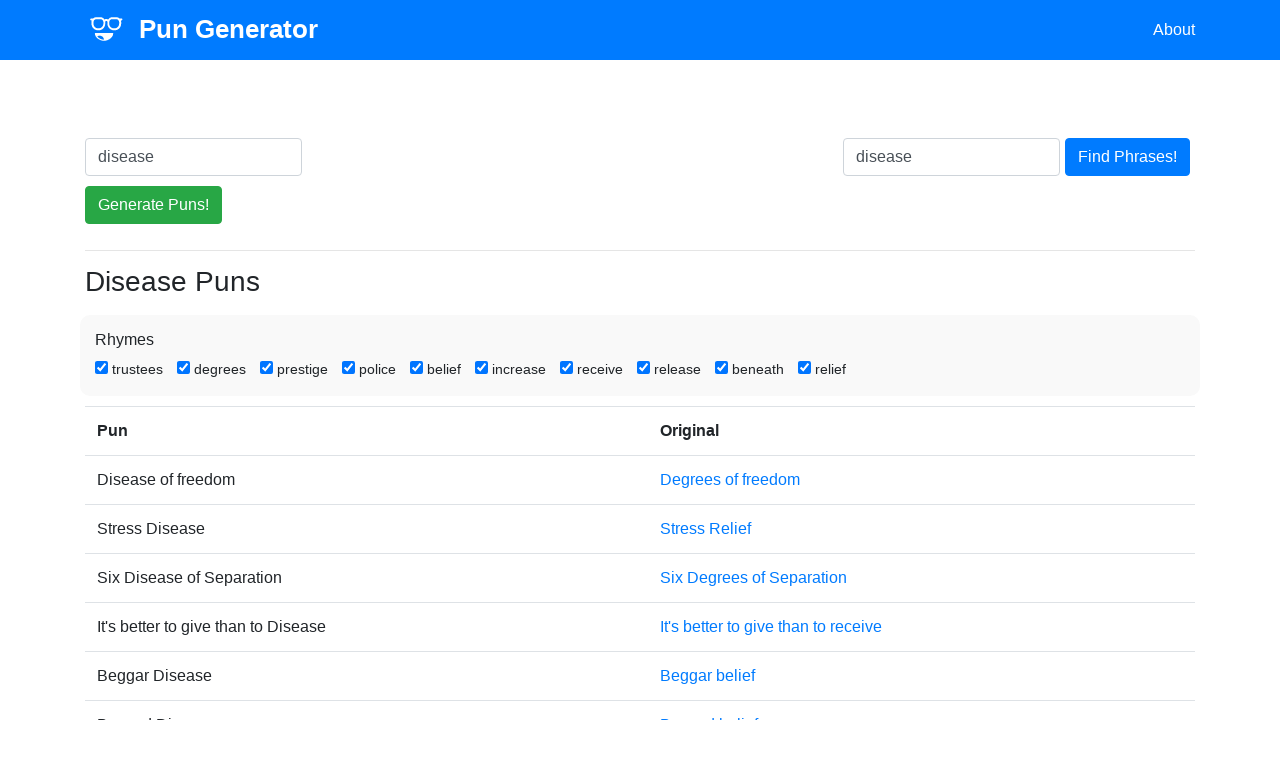

--- FILE ---
content_type: text/html; charset=utf-8
request_url: https://pungenerator.org/puns?q=disease
body_size: 12880
content:
<!DOCTYPE html>
<html>
<head>
<meta content='width=device-width, initial-scale=1.0' name='viewport'>
<title>Pun Generator | Puns for &quot;Disease&quot;</title>
<meta content='Huge List of Funny, Clever, Cheesy and Cute Disease Puns That You Will Love!' name='description'>
<meta content='Pun Generator' property='og:site_name'>
<meta content='Huge List of Funny, Clever, Cheesy and Cute Disease Puns That You Will Love!' property='og:description'>
<meta charset="UTF-8">
<meta content="IE=edge,chrome=1" http-equiv="X-UA-Compatible">
<link rel="shortcut icon" type="image/x-icon" href="/assets/logo-1ec13e9c09de459587d8ba8361624f6103e31d7d186bded067bac30781d6d68b.ico" />
<link rel="stylesheet" media="all" href="/assets/application-605e7dc3955a0d6ff7dffb51cd7af0d78c64514a2e42079f581bdedbec860be3.css" data-turbolinks-track="reload" />
<script src="/assets/application-f569a1fff22cde842d488d425d50dafbda05d5fe8caefb19d44abad44e055d2b.js" data-turbolinks-track="reload"></script>
<meta name="csrf-param" content="authenticity_token" />
<meta name="csrf-token" content="gn717mL/LEgSGRYHuRyHydlOJmAtW3D8b5I+Y8snW/acHcQE8J0GCNb2TtD7a0ywTuYUgsQZTDumo7Z3JlAkBQ==" />
<script type="text/javascript" async="false" src="//monu.delivery/site/d/f/2c8225-5b33-453b-aec4-e803bd24460c.js" data-cfasync="false"></script>
</head>
<body>
<header>
<nav class='navbar bg-primary'>
<div class='container'>
<div class='float-left'>
<a class="navbar-brand" href="/"><img class="navbar-logo" src="/assets/logo-44596832103bf281759f319ebb4808b9c56a26744a74257a684e0c6b32bdfc0e.svg" />
Pun Generator
</a></div>
<div class='x-navbar-collapse'>
<ul class='navbar-nav mr-auto'>
<li class='nav-item'>
<a class="nav-link" href="/about">About</a>
</li>
</ul>
</div>
</div>
</nav>

</header>
<main role='main'>

<div class='container text-center'>
<!--MONUMETRIC [ATF|Pos 1] ABOVE THE FOLD / NEAR TOP D:728x90 T:728x90 M:320x50,320x100 START-->
<div id="mmt-2859b9e2-82c0-4124-812f-4881539b8441"></div>
<script type="text/javascript" data-cfasync="false">$MMT = window.$MMT || {}; $MMT.cmd = $MMT.cmd || [];$MMT.cmd.push(function(){ $MMT.display.slots.push(["2859b9e2-82c0-4124-812f-4881539b8441"]); })</script>
<!--MONUMETRIC [ATF|Pos 1] D:728x90 T:728x90 M:320x50,320x100  ENDS-->
</div>

<div class='row mt-5'>
<div class='col'>
<form class="form-inline form-simple text-center" action="/puns" accept-charset="UTF-8" method="get"><input name="utf8" type="hidden" value="&#x2713;" />
<input type="text" name="q" id="q" value="disease" placeholder="Type a word" class="form-control form-control-s" required="required" />
<input type="submit" name="commit" value="Generate Puns!" class="btn btn-success btn-s" data-disable-with="Generating..." />
</form>

</div>

<div class='col'></div>
<div class='hidden-sm-down'>
<div class='col'>
<form class="form-inline form-simple text-center" action="/phrases" accept-charset="UTF-8" method="get"><input name="utf8" type="hidden" value="&#x2713;" />
<input type="text" name="q" id="q" value="disease" placeholder="Type a word" class="form-control form-control-s" required="required" />
<input type="submit" name="commit" value="Find Phrases!" class="btn btn-primary btn-s" data-disable-with="Finding..." />
</form>

</div>

</div>
</div>
<hr>
<div class='row'>
<div class='col'>
<h1 class='h1h3'>Disease Puns</h1>
<!-- %br -->
</div>
</div>
<!-- = render 'shared/adsense' -->
<div class='row'>
<div class='col rhymes-form'>
<form action="/puns" accept-charset="UTF-8" method="post"><input name="utf8" type="hidden" value="&#x2713;" /><input type="hidden" name="authenticity_token" value="0FcyKrSAHjS33cJTiV2q1yUA+eRJpvPXRtIUl71mOR2QJ42Di+b4ddUAYlKWZuc4Ku3PhbsQpwX/5Is7HvBJsQ==" />
<h4>Rhymes</h4>
<span class='checkbox-option'>
<input type="checkbox" name="rhyme_144271551" id="rhyme_144271551" value="144271551" checked="checked" />
<label for="rhyme_144271551">trustees</label>
</span>
<span class='checkbox-option'>
<input type="checkbox" name="rhyme_144271549" id="rhyme_144271549" value="144271549" checked="checked" />
<label for="rhyme_144271549">degrees</label>
</span>
<span class='checkbox-option'>
<input type="checkbox" name="rhyme_144271561" id="rhyme_144271561" value="144271561" checked="checked" />
<label for="rhyme_144271561">prestige</label>
</span>
<span class='checkbox-option'>
<input type="checkbox" name="rhyme_144271556" id="rhyme_144271556" value="144271556" checked="checked" />
<label for="rhyme_144271556">police</label>
</span>
<span class='checkbox-option'>
<input type="checkbox" name="rhyme_144271553" id="rhyme_144271553" value="144271553" checked="checked" />
<label for="rhyme_144271553">belief</label>
</span>
<span class='checkbox-option'>
<input type="checkbox" name="rhyme_144271563" id="rhyme_144271563" value="144271563" checked="checked" />
<label for="rhyme_144271563">increase</label>
</span>
<span class='checkbox-option'>
<input type="checkbox" name="rhyme_144271557" id="rhyme_144271557" value="144271557" checked="checked" />
<label for="rhyme_144271557">receive</label>
</span>
<span class='checkbox-option'>
<input type="checkbox" name="rhyme_144271564" id="rhyme_144271564" value="144271564" checked="checked" />
<label for="rhyme_144271564">release</label>
</span>
<span class='checkbox-option'>
<input type="checkbox" name="rhyme_144271554" id="rhyme_144271554" value="144271554" checked="checked" />
<label for="rhyme_144271554">beneath</label>
</span>
<span class='checkbox-option'>
<input type="checkbox" name="rhyme_144271560" id="rhyme_144271560" value="144271560" checked="checked" />
<label for="rhyme_144271560">relief</label>
</span>
</form>

</div>
</div>
<div class='row'>
<div class='col'>
<table class='table table-hover' data-role='puns-table'>
<tr>
<th colspan='2' style='width: 50%;'>Pun</th>
<th>Original</th>
</tr>
<tr data-rhyme-id='144271549'>
<td>
Disease of freedom
</td>
<td class='action-buttons'>
<a class="btn-clipboard" title="Copy to clipboard" data-clipboard-text="Disease of freedom" href="#"></a>
<a class="twitter-tweet-button" href="https://twitter.com/intent/tweet?text=Disease+of+freedom+https%3A%2F%2Fwww.pungenerator.org%2Fpuns%3Fq%3Ddisease"><i></i>
Tweet
</a></td>
<td>
<a target="_blank" href="https://en.wikipedia.org/wiki/Degrees of freedom">Degrees of freedom</a>
</td>
</tr>
<tr data-rhyme-id='144271560'>
<td>
Stress Disease
</td>
<td class='action-buttons'>
<a class="btn-clipboard" title="Copy to clipboard" data-clipboard-text="Stress Disease" href="#"></a>
<a class="twitter-tweet-button" href="https://twitter.com/intent/tweet?text=Stress+Disease+https%3A%2F%2Fwww.pungenerator.org%2Fpuns%3Fq%3Ddisease"><i></i>
Tweet
</a></td>
<td>
<a target="_blank" href="https://en.wikipedia.org/wiki/Stress Relief">Stress Relief</a>
</td>
</tr>
<tr data-rhyme-id='144271549'>
<td>
Six Disease of Separation
</td>
<td class='action-buttons'>
<a class="btn-clipboard" title="Copy to clipboard" data-clipboard-text="Six Disease of Separation" href="#"></a>
<a class="twitter-tweet-button" href="https://twitter.com/intent/tweet?text=Six+Disease+of+Separation+https%3A%2F%2Fwww.pungenerator.org%2Fpuns%3Fq%3Ddisease"><i></i>
Tweet
</a></td>
<td>
<a target="_blank" href="https://en.wikipedia.org/wiki/Six Degrees of Separation">Six Degrees of Separation</a>
</td>
</tr>
<tr data-rhyme-id='144271557'>
<td>
It&#39;s better to give than to Disease
</td>
<td class='action-buttons'>
<a class="btn-clipboard" title="Copy to clipboard" data-clipboard-text="It&#39;s better to give than to Disease" href="#"></a>
<a class="twitter-tweet-button" href="https://twitter.com/intent/tweet?text=It%27s+better+to+give+than+to+Disease+https%3A%2F%2Fwww.pungenerator.org%2Fpuns%3Fq%3Ddisease"><i></i>
Tweet
</a></td>
<td>
<a target="_blank" href="https://www.google.com/search?q=It%27s+better+to+give+than+to+receive">It&#39;s better to give than to receive</a>
</td>
</tr>
<tr data-rhyme-id='144271553'>
<td>
Beggar Disease
</td>
<td class='action-buttons'>
<a class="btn-clipboard" title="Copy to clipboard" data-clipboard-text="Beggar Disease" href="#"></a>
<a class="twitter-tweet-button" href="https://twitter.com/intent/tweet?text=Beggar+Disease+https%3A%2F%2Fwww.pungenerator.org%2Fpuns%3Fq%3Ddisease"><i></i>
Tweet
</a></td>
<td>
<a target="_blank" href="https://www.google.com/search?q=Beggar+belief">Beggar belief</a>
</td>
</tr>
<tr data-rhyme-id='144271553'>
<td>
Beyond Disease
</td>
<td class='action-buttons'>
<a class="btn-clipboard" title="Copy to clipboard" data-clipboard-text="Beyond Disease" href="#"></a>
<a class="twitter-tweet-button" href="https://twitter.com/intent/tweet?text=Beyond+Disease+https%3A%2F%2Fwww.pungenerator.org%2Fpuns%3Fq%3Ddisease"><i></i>
Tweet
</a></td>
<td>
<a target="_blank" href="https://www.google.com/search?q=Beyond+belief">Beyond belief</a>
</td>
</tr>
<tr data-rhyme-id='144271553'>
<td>
To beggar Disease
</td>
<td class='action-buttons'>
<a class="btn-clipboard" title="Copy to clipboard" data-clipboard-text="To beggar Disease" href="#"></a>
<a class="twitter-tweet-button" href="https://twitter.com/intent/tweet?text=To+beggar+Disease+https%3A%2F%2Fwww.pungenerator.org%2Fpuns%3Fq%3Ddisease"><i></i>
Tweet
</a></td>
<td>
<a target="_blank" href="https://www.google.com/search?q=To+beggar+belief">To beggar belief</a>
</td>
</tr>
<tr data-rhyme-id='144271549'>
<td>
71 Disease North
</td>
<td class='action-buttons'>
<a class="btn-clipboard" title="Copy to clipboard" data-clipboard-text="71 Disease North" href="#"></a>
<a class="twitter-tweet-button" href="https://twitter.com/intent/tweet?text=71+Disease+North+https%3A%2F%2Fwww.pungenerator.org%2Fpuns%3Fq%3Ddisease"><i></i>
Tweet
</a></td>
<td>
<a target="_blank" href="https://en.wikipedia.org/wiki/71 Degrees North">71 Degrees North</a>
</td>
</tr>
<tr data-rhyme-id='144271549'>
<td>
Six Disease of Kevin Bacon
</td>
<td class='action-buttons'>
<a class="btn-clipboard" title="Copy to clipboard" data-clipboard-text="Six Disease of Kevin Bacon" href="#"></a>
<a class="twitter-tweet-button" href="https://twitter.com/intent/tweet?text=Six+Disease+of+Kevin+Bacon+https%3A%2F%2Fwww.pungenerator.org%2Fpuns%3Fq%3Ddisease"><i></i>
Tweet
</a></td>
<td>
<a target="_blank" href="https://en.wikipedia.org/wiki/Six Degrees of Kevin Bacon">Six Degrees of Kevin Bacon</a>
</td>
</tr>
<tr data-rhyme-id='144271549'>
<td>
98 Disease
</td>
<td class='action-buttons'>
<a class="btn-clipboard" title="Copy to clipboard" data-clipboard-text="98 Disease" href="#"></a>
<a class="twitter-tweet-button" href="https://twitter.com/intent/tweet?text=98+Disease+https%3A%2F%2Fwww.pungenerator.org%2Fpuns%3Fq%3Ddisease"><i></i>
Tweet
</a></td>
<td>
<a target="_blank" href="https://en.wikipedia.org/wiki/98 Degrees">98 Degrees</a>
</td>
</tr>
<tr data-rhyme-id='144271549'>
<td>
Professional Disease of public health
</td>
<td class='action-buttons'>
<a class="btn-clipboard" title="Copy to clipboard" data-clipboard-text="Professional Disease of public health" href="#"></a>
<a class="twitter-tweet-button" href="https://twitter.com/intent/tweet?text=Professional+Disease+of+public+health+https%3A%2F%2Fwww.pungenerator.org%2Fpuns%3Fq%3Ddisease"><i></i>
Tweet
</a></td>
<td>
<a target="_blank" href="https://en.wikipedia.org/wiki/Professional degrees of public health">Professional degrees of public health</a>
</td>
</tr>
<tr data-rhyme-id='144271549'>
<td>
Decimal Disease
</td>
<td class='action-buttons'>
<a class="btn-clipboard" title="Copy to clipboard" data-clipboard-text="Decimal Disease" href="#"></a>
<a class="twitter-tweet-button" href="https://twitter.com/intent/tweet?text=Decimal+Disease+https%3A%2F%2Fwww.pungenerator.org%2Fpuns%3Fq%3Ddisease"><i></i>
Tweet
</a></td>
<td>
<a target="_blank" href="https://en.wikipedia.org/wiki/Decimal degrees">Decimal degrees</a>
</td>
</tr>
<tr data-rhyme-id='144271549'>
<td>
Six Disease of Inner Turbulence
</td>
<td class='action-buttons'>
<a class="btn-clipboard" title="Copy to clipboard" data-clipboard-text="Six Disease of Inner Turbulence" href="#"></a>
<a class="twitter-tweet-button" href="https://twitter.com/intent/tweet?text=Six+Disease+of+Inner+Turbulence+https%3A%2F%2Fwww.pungenerator.org%2Fpuns%3Fq%3Ddisease"><i></i>
Tweet
</a></td>
<td>
<a target="_blank" href="https://en.wikipedia.org/wiki/Six Degrees of Inner Turbulence">Six Degrees of Inner Turbulence</a>
</td>
</tr>
<tr data-rhyme-id='144271549'>
<td>
Six Disease of freedom
</td>
<td class='action-buttons'>
<a class="btn-clipboard" title="Copy to clipboard" data-clipboard-text="Six Disease of freedom" href="#"></a>
<a class="twitter-tweet-button" href="https://twitter.com/intent/tweet?text=Six+Disease+of+freedom+https%3A%2F%2Fwww.pungenerator.org%2Fpuns%3Fq%3Ddisease"><i></i>
Tweet
</a></td>
<td>
<a target="_blank" href="https://en.wikipedia.org/wiki/Six degrees of freedom">Six degrees of freedom</a>
</td>
</tr>
<tr data-rhyme-id='144271549'>
<td>
Disease of the University of Oxford
</td>
<td class='action-buttons'>
<a class="btn-clipboard" title="Copy to clipboard" data-clipboard-text="Disease of the University of Oxford" href="#"></a>
<a class="twitter-tweet-button" href="https://twitter.com/intent/tweet?text=Disease+of+the+University+of+Oxford+https%3A%2F%2Fwww.pungenerator.org%2Fpuns%3Fq%3Ddisease"><i></i>
Tweet
</a></td>
<td>
<a target="_blank" href="https://en.wikipedia.org/wiki/Degrees of the University of Oxford">Degrees of the University of Oxford</a>
</td>
</tr>
<tr data-rhyme-id='144271549'>
<td>
The Three Disease
</td>
<td class='action-buttons'>
<a class="btn-clipboard" title="Copy to clipboard" data-clipboard-text="The Three Disease" href="#"></a>
<a class="twitter-tweet-button" href="https://twitter.com/intent/tweet?text=The+Three+Disease+https%3A%2F%2Fwww.pungenerator.org%2Fpuns%3Fq%3Ddisease"><i></i>
Tweet
</a></td>
<td>
<a target="_blank" href="https://en.wikipedia.org/wiki/The Three Degrees">The Three Degrees</a>
</td>
</tr>
<tr data-rhyme-id='144271551'>
<td>
American Council of Disease and Alumni
</td>
<td class='action-buttons'>
<a class="btn-clipboard" title="Copy to clipboard" data-clipboard-text="American Council of Disease and Alumni" href="#"></a>
<a class="twitter-tweet-button" href="https://twitter.com/intent/tweet?text=American+Council+of+Disease+and+Alumni+https%3A%2F%2Fwww.pungenerator.org%2Fpuns%3Fq%3Ddisease"><i></i>
Tweet
</a></td>
<td>
<a target="_blank" href="https://en.wikipedia.org/wiki/American Council of Trustees and Alumni">American Council of Trustees and Alumni</a>
</td>
</tr>
<tr data-rhyme-id='144271549'>
<td>
98 Disease and Rising
</td>
<td class='action-buttons'>
<a class="btn-clipboard" title="Copy to clipboard" data-clipboard-text="98 Disease and Rising" href="#"></a>
<a class="twitter-tweet-button" href="https://twitter.com/intent/tweet?text=98+Disease+and+Rising+https%3A%2F%2Fwww.pungenerator.org%2Fpuns%3Fq%3Ddisease"><i></i>
Tweet
</a></td>
<td>
<a target="_blank" href="https://en.wikipedia.org/wiki/98 Degrees and Rising">98 Degrees and Rising</a>
</td>
</tr>
<tr data-rhyme-id='144271549'>
<td>
Academic Disease
</td>
<td class='action-buttons'>
<a class="btn-clipboard" title="Copy to clipboard" data-clipboard-text="Academic Disease" href="#"></a>
<a class="twitter-tweet-button" href="https://twitter.com/intent/tweet?text=Academic+Disease+https%3A%2F%2Fwww.pungenerator.org%2Fpuns%3Fq%3Ddisease"><i></i>
Tweet
</a></td>
<td>
<a target="_blank" href="https://en.wikipedia.org/wiki/Academic degrees">Academic degrees</a>
</td>
</tr>
<tr data-rhyme-id='144271549'>
<td>
Death by Disease
</td>
<td class='action-buttons'>
<a class="btn-clipboard" title="Copy to clipboard" data-clipboard-text="Death by Disease" href="#"></a>
<a class="twitter-tweet-button" href="https://twitter.com/intent/tweet?text=Death+by+Disease+https%3A%2F%2Fwww.pungenerator.org%2Fpuns%3Fq%3Ddisease"><i></i>
Tweet
</a></td>
<td>
<a target="_blank" href="https://en.wikipedia.org/wiki/Death by Degrees">Death by Degrees</a>
</td>
</tr>
<tr data-rhyme-id='144271549'>
<td>
Disease of glory
</td>
<td class='action-buttons'>
<a class="btn-clipboard" title="Copy to clipboard" data-clipboard-text="Disease of glory" href="#"></a>
<a class="twitter-tweet-button" href="https://twitter.com/intent/tweet?text=Disease+of+glory+https%3A%2F%2Fwww.pungenerator.org%2Fpuns%3Fq%3Ddisease"><i></i>
Tweet
</a></td>
<td>
<a target="_blank" href="https://en.wikipedia.org/wiki/Degrees of glory">Degrees of glory</a>
</td>
</tr>
<tr data-rhyme-id='144271549'>
<td>
Validation of foreign studies and Disease
</td>
<td class='action-buttons'>
<a class="btn-clipboard" title="Copy to clipboard" data-clipboard-text="Validation of foreign studies and Disease" href="#"></a>
<a class="twitter-tweet-button" href="https://twitter.com/intent/tweet?text=Validation+of+foreign+studies+and+Disease+https%3A%2F%2Fwww.pungenerator.org%2Fpuns%3Fq%3Ddisease"><i></i>
Tweet
</a></td>
<td>
<a target="_blank" href="https://en.wikipedia.org/wiki/Validation of foreign studies and degrees">Validation of foreign studies and degrees</a>
</td>
</tr>
<tr data-rhyme-id='144271551'>
<td>
Trusts of Land and Appointment of Disease Act 1996
</td>
<td class='action-buttons'>
<a class="btn-clipboard" title="Copy to clipboard" data-clipboard-text="Trusts of Land and Appointment of Disease Act 1996" href="#"></a>
<a class="twitter-tweet-button" href="https://twitter.com/intent/tweet?text=Trusts+of+Land+and+Appointment+of+Disease+Act+1996+https%3A%2F%2Fwww.pungenerator.org%2Fpuns%3Fq%3Ddisease"><i></i>
Tweet
</a></td>
<td>
<a target="_blank" href="https://en.wikipedia.org/wiki/Trusts of Land and Appointment of Trustees Act 1996">Trusts of Land and Appointment of Trustees Act 1996</a>
</td>
</tr>
<tr data-rhyme-id='144271549'>
<td>
Associate Disease
</td>
<td class='action-buttons'>
<a class="btn-clipboard" title="Copy to clipboard" data-clipboard-text="Associate Disease" href="#"></a>
<a class="twitter-tweet-button" href="https://twitter.com/intent/tweet?text=Associate+Disease+https%3A%2F%2Fwww.pungenerator.org%2Fpuns%3Fq%3Ddisease"><i></i>
Tweet
</a></td>
<td>
<a target="_blank" href="https://en.wikipedia.org/wiki/Associate degrees">Associate degrees</a>
</td>
</tr>
<tr data-rhyme-id='144271549'>
<td>
Six Disease
</td>
<td class='action-buttons'>
<a class="btn-clipboard" title="Copy to clipboard" data-clipboard-text="Six Disease" href="#"></a>
<a class="twitter-tweet-button" href="https://twitter.com/intent/tweet?text=Six+Disease+https%3A%2F%2Fwww.pungenerator.org%2Fpuns%3Fq%3Ddisease"><i></i>
Tweet
</a></td>
<td>
<a target="_blank" href="https://en.wikipedia.org/wiki/Six Degrees">Six Degrees</a>
</td>
</tr>
<tr data-rhyme-id='144271551'>
<td>
Board of Disease
</td>
<td class='action-buttons'>
<a class="btn-clipboard" title="Copy to clipboard" data-clipboard-text="Board of Disease" href="#"></a>
<a class="twitter-tweet-button" href="https://twitter.com/intent/tweet?text=Board+of+Disease+https%3A%2F%2Fwww.pungenerator.org%2Fpuns%3Fq%3Ddisease"><i></i>
Tweet
</a></td>
<td>
<a target="_blank" href="https://en.wikipedia.org/wiki/Board of trustees">Board of trustees</a>
</td>
</tr>
<tr data-rhyme-id='144271561'>
<td>
The Disease
</td>
<td class='action-buttons'>
<a class="btn-clipboard" title="Copy to clipboard" data-clipboard-text="The Disease" href="#"></a>
<a class="twitter-tweet-button" href="https://twitter.com/intent/tweet?text=The+Disease+https%3A%2F%2Fwww.pungenerator.org%2Fpuns%3Fq%3Ddisease"><i></i>
Tweet
</a></td>
<td>
<a target="_blank" href="https://en.wikipedia.org/wiki/The Prestige">The Prestige</a>
</td>
</tr>
<tr data-rhyme-id='144271564'>
<td>
Software Disease life cycle
</td>
<td class='action-buttons'>
<a class="btn-clipboard" title="Copy to clipboard" data-clipboard-text="Software Disease life cycle" href="#"></a>
<a class="twitter-tweet-button" href="https://twitter.com/intent/tweet?text=Software+Disease+life+cycle+https%3A%2F%2Fwww.pungenerator.org%2Fpuns%3Fq%3Ddisease"><i></i>
Tweet
</a></td>
<td>
<a target="_blank" href="https://en.wikipedia.org/wiki/Software release life cycle">Software release life cycle</a>
</td>
</tr>
<tr data-rhyme-id='144271560'>
<td>
Troubled Asset Disease Program
</td>
<td class='action-buttons'>
<a class="btn-clipboard" title="Copy to clipboard" data-clipboard-text="Troubled Asset Disease Program" href="#"></a>
<a class="twitter-tweet-button" href="https://twitter.com/intent/tweet?text=Troubled+Asset+Disease+Program+https%3A%2F%2Fwww.pungenerator.org%2Fpuns%3Fq%3Ddisease"><i></i>
Tweet
</a></td>
<td>
<a target="_blank" href="https://en.wikipedia.org/wiki/Troubled Asset Relief Program">Troubled Asset Relief Program</a>
</td>
</tr>
<tr data-rhyme-id='144271556'>
<td>
The Disease
</td>
<td class='action-buttons'>
<a class="btn-clipboard" title="Copy to clipboard" data-clipboard-text="The Disease" href="#"></a>
<a class="twitter-tweet-button" href="https://twitter.com/intent/tweet?text=The+Disease+https%3A%2F%2Fwww.pungenerator.org%2Fpuns%3Fq%3Ddisease"><i></i>
Tweet
</a></td>
<td>
<a target="_blank" href="https://en.wikipedia.org/wiki/The Police">The Police</a>
</td>
</tr>
<tr data-rhyme-id='144271556'>
<td>
Disease Academy
</td>
<td class='action-buttons'>
<a class="btn-clipboard" title="Copy to clipboard" data-clipboard-text="Disease Academy" href="#"></a>
<a class="twitter-tweet-button" href="https://twitter.com/intent/tweet?text=Disease+Academy+https%3A%2F%2Fwww.pungenerator.org%2Fpuns%3Fq%3Ddisease"><i></i>
Tweet
</a></td>
<td>
<a target="_blank" href="https://en.wikipedia.org/wiki/Police Academy">Police Academy</a>
</td>
</tr>
<tr data-rhyme-id='144271556'>
<td>
Indian Disease Service
</td>
<td class='action-buttons'>
<a class="btn-clipboard" title="Copy to clipboard" data-clipboard-text="Indian Disease Service" href="#"></a>
<a class="twitter-tweet-button" href="https://twitter.com/intent/tweet?text=Indian+Disease+Service+https%3A%2F%2Fwww.pungenerator.org%2Fpuns%3Fq%3Ddisease"><i></i>
Tweet
</a></td>
<td>
<a target="_blank" href="https://en.wikipedia.org/wiki/Indian Police Service">Indian Police Service</a>
</td>
</tr>
<tr data-rhyme-id='144271556'>
<td>
Disease Officer
</td>
<td class='action-buttons'>
<a class="btn-clipboard" title="Copy to clipboard" data-clipboard-text="Disease Officer" href="#"></a>
<a class="twitter-tweet-button" href="https://twitter.com/intent/tweet?text=Disease+Officer+https%3A%2F%2Fwww.pungenerator.org%2Fpuns%3Fq%3Ddisease"><i></i>
Tweet
</a></td>
<td>
<a target="_blank" href="https://en.wikipedia.org/wiki/Police Officer">Police Officer</a>
</td>
</tr>
<tr data-rhyme-id='144271556'>
<td>
Royal Canadian Mounted Disease
</td>
<td class='action-buttons'>
<a class="btn-clipboard" title="Copy to clipboard" data-clipboard-text="Royal Canadian Mounted Disease" href="#"></a>
<a class="twitter-tweet-button" href="https://twitter.com/intent/tweet?text=Royal+Canadian+Mounted+Disease+https%3A%2F%2Fwww.pungenerator.org%2Fpuns%3Fq%3Ddisease"><i></i>
Tweet
</a></td>
<td>
<a target="_blank" href="https://en.wikipedia.org/wiki/Royal Canadian Mounted Police">Royal Canadian Mounted Police</a>
</td>
</tr>
<tr data-rhyme-id='144271556'>
<td>
New York City Disease Department
</td>
<td class='action-buttons'>
<a class="btn-clipboard" title="Copy to clipboard" data-clipboard-text="New York City Disease Department" href="#"></a>
<a class="twitter-tweet-button" href="https://twitter.com/intent/tweet?text=New+York+City+Disease+Department+https%3A%2F%2Fwww.pungenerator.org%2Fpuns%3Fq%3Ddisease"><i></i>
Tweet
</a></td>
<td>
<a target="_blank" href="https://en.wikipedia.org/wiki/New York City Police Department">New York City Police Department</a>
</td>
</tr>
<tr data-rhyme-id='144271556'>
<td>
Team America: World Disease
</td>
<td class='action-buttons'>
<a class="btn-clipboard" title="Copy to clipboard" data-clipboard-text="Team America: World Disease" href="#"></a>
<a class="twitter-tweet-button" href="https://twitter.com/intent/tweet?text=Team+America%3A+World+Disease+https%3A%2F%2Fwww.pungenerator.org%2Fpuns%3Fq%3Ddisease"><i></i>
Tweet
</a></td>
<td>
<a target="_blank" href="https://en.wikipedia.org/wiki/Team America: World Police">Team America: World Police</a>
</td>
</tr>
<tr data-rhyme-id='144271556'>
<td>
Metropolitan Disease Service
</td>
<td class='action-buttons'>
<a class="btn-clipboard" title="Copy to clipboard" data-clipboard-text="Metropolitan Disease Service" href="#"></a>
<a class="twitter-tweet-button" href="https://twitter.com/intent/tweet?text=Metropolitan+Disease+Service+https%3A%2F%2Fwww.pungenerator.org%2Fpuns%3Fq%3Ddisease"><i></i>
Tweet
</a></td>
<td>
<a target="_blank" href="https://en.wikipedia.org/wiki/Metropolitan Police Service">Metropolitan Police Service</a>
</td>
</tr>
<tr data-rhyme-id='144271564'>
<td>
Pirated movie Disease types
</td>
<td class='action-buttons'>
<a class="btn-clipboard" title="Copy to clipboard" data-clipboard-text="Pirated movie Disease types" href="#"></a>
<a class="twitter-tweet-button" href="https://twitter.com/intent/tweet?text=Pirated+movie+Disease+types+https%3A%2F%2Fwww.pungenerator.org%2Fpuns%3Fq%3Ddisease"><i></i>
Tweet
</a></td>
<td>
<a target="_blank" href="https://en.wikipedia.org/wiki/Pirated movie release types">Pirated movie release types</a>
</td>
</tr>
<tr data-rhyme-id='144271564'>
<td>
Press Disease
</td>
<td class='action-buttons'>
<a class="btn-clipboard" title="Copy to clipboard" data-clipboard-text="Press Disease" href="#"></a>
<a class="twitter-tweet-button" href="https://twitter.com/intent/tweet?text=Press+Disease+https%3A%2F%2Fwww.pungenerator.org%2Fpuns%3Fq%3Ddisease"><i></i>
Tweet
</a></td>
<td>
<a target="_blank" href="https://en.wikipedia.org/wiki/Press release">Press release</a>
</td>
</tr>
<tr data-rhyme-id='144271556'>
<td>
Disease rank
</td>
<td class='action-buttons'>
<a class="btn-clipboard" title="Copy to clipboard" data-clipboard-text="Disease rank" href="#"></a>
<a class="twitter-tweet-button" href="https://twitter.com/intent/tweet?text=Disease+rank+https%3A%2F%2Fwww.pungenerator.org%2Fpuns%3Fq%3Ddisease"><i></i>
Tweet
</a></td>
<td>
<a target="_blank" href="https://en.wikipedia.org/wiki/Police rank">Police rank</a>
</td>
</tr>
<tr data-rhyme-id='144271556'>
<td>
Disease dog
</td>
<td class='action-buttons'>
<a class="btn-clipboard" title="Copy to clipboard" data-clipboard-text="Disease dog" href="#"></a>
<a class="twitter-tweet-button" href="https://twitter.com/intent/tweet?text=Disease+dog+https%3A%2F%2Fwww.pungenerator.org%2Fpuns%3Fq%3Ddisease"><i></i>
Tweet
</a></td>
<td>
<a target="_blank" href="https://en.wikipedia.org/wiki/Police dog">Police dog</a>
</td>
</tr>
<tr data-rhyme-id='144271564'>
<td>
Myofascial Disease
</td>
<td class='action-buttons'>
<a class="btn-clipboard" title="Copy to clipboard" data-clipboard-text="Myofascial Disease" href="#"></a>
<a class="twitter-tweet-button" href="https://twitter.com/intent/tweet?text=Myofascial+Disease+https%3A%2F%2Fwww.pungenerator.org%2Fpuns%3Fq%3Ddisease"><i></i>
Tweet
</a></td>
<td>
<a target="_blank" href="https://en.wikipedia.org/wiki/Myofascial Release">Myofascial Release</a>
</td>
</tr>
<tr data-rhyme-id='144271554'>
<td>
What Lies Disease
</td>
<td class='action-buttons'>
<a class="btn-clipboard" title="Copy to clipboard" data-clipboard-text="What Lies Disease" href="#"></a>
<a class="twitter-tweet-button" href="https://twitter.com/intent/tweet?text=What+Lies+Disease+https%3A%2F%2Fwww.pungenerator.org%2Fpuns%3Fq%3Ddisease"><i></i>
Tweet
</a></td>
<td>
<a target="_blank" href="https://en.wikipedia.org/wiki/What Lies Beneath">What Lies Beneath</a>
</td>
</tr>
<tr data-rhyme-id='144271560'>
<td>
Comic Disease
</td>
<td class='action-buttons'>
<a class="btn-clipboard" title="Copy to clipboard" data-clipboard-text="Comic Disease" href="#"></a>
<a class="twitter-tweet-button" href="https://twitter.com/intent/tweet?text=Comic+Disease+https%3A%2F%2Fwww.pungenerator.org%2Fpuns%3Fq%3Ddisease"><i></i>
Tweet
</a></td>
<td>
<a target="_blank" href="https://en.wikipedia.org/wiki/Comic Relief">Comic Relief</a>
</td>
</tr>
<tr data-rhyme-id='144271556'>
<td>
Military Disease
</td>
<td class='action-buttons'>
<a class="btn-clipboard" title="Copy to clipboard" data-clipboard-text="Military Disease" href="#"></a>
<a class="twitter-tweet-button" href="https://twitter.com/intent/tweet?text=Military+Disease+https%3A%2F%2Fwww.pungenerator.org%2Fpuns%3Fq%3Ddisease"><i></i>
Tweet
</a></td>
<td>
<a target="_blank" href="https://en.wikipedia.org/wiki/Military Police">Military Police</a>
</td>
</tr>
<tr data-rhyme-id='144271556'>
<td>
Disease brutality
</td>
<td class='action-buttons'>
<a class="btn-clipboard" title="Copy to clipboard" data-clipboard-text="Disease brutality" href="#"></a>
<a class="twitter-tweet-button" href="https://twitter.com/intent/tweet?text=Disease+brutality+https%3A%2F%2Fwww.pungenerator.org%2Fpuns%3Fq%3Ddisease"><i></i>
Tweet
</a></td>
<td>
<a target="_blank" href="https://en.wikipedia.org/wiki/Police brutality">Police brutality</a>
</td>
</tr>
<tr data-rhyme-id='144271556'>
<td>
Disease car
</td>
<td class='action-buttons'>
<a class="btn-clipboard" title="Copy to clipboard" data-clipboard-text="Disease car" href="#"></a>
<a class="twitter-tweet-button" href="https://twitter.com/intent/tweet?text=Disease+car+https%3A%2F%2Fwww.pungenerator.org%2Fpuns%3Fq%3Ddisease"><i></i>
Tweet
</a></td>
<td>
<a target="_blank" href="https://en.wikipedia.org/wiki/Police car">Police car</a>
</td>
</tr>
<tr data-rhyme-id='144271556'>
<td>
Ford Crown Victoria Disease Interceptor
</td>
<td class='action-buttons'>
<a class="btn-clipboard" title="Copy to clipboard" data-clipboard-text="Ford Crown Victoria Disease Interceptor" href="#"></a>
<a class="twitter-tweet-button" href="https://twitter.com/intent/tweet?text=Ford+Crown+Victoria+Disease+Interceptor+https%3A%2F%2Fwww.pungenerator.org%2Fpuns%3Fq%3Ddisease"><i></i>
Tweet
</a></td>
<td>
<a target="_blank" href="https://en.wikipedia.org/wiki/Ford Crown Victoria Police Interceptor">Ford Crown Victoria Police Interceptor</a>
</td>
</tr>
<tr data-rhyme-id='144271556'>
<td>
British Transport Disease
</td>
<td class='action-buttons'>
<a class="btn-clipboard" title="Copy to clipboard" data-clipboard-text="British Transport Disease" href="#"></a>
<a class="twitter-tweet-button" href="https://twitter.com/intent/tweet?text=British+Transport+Disease+https%3A%2F%2Fwww.pungenerator.org%2Fpuns%3Fq%3Ddisease"><i></i>
Tweet
</a></td>
<td>
<a target="_blank" href="https://en.wikipedia.org/wiki/British Transport Police">British Transport Police</a>
</td>
</tr>
<tr data-rhyme-id='144271556'>
<td>
Los Angeles Disease Department
</td>
<td class='action-buttons'>
<a class="btn-clipboard" title="Copy to clipboard" data-clipboard-text="Los Angeles Disease Department" href="#"></a>
<a class="twitter-tweet-button" href="https://twitter.com/intent/tweet?text=Los+Angeles+Disease+Department+https%3A%2F%2Fwww.pungenerator.org%2Fpuns%3Fq%3Ddisease"><i></i>
Tweet
</a></td>
<td>
<a target="_blank" href="https://en.wikipedia.org/wiki/Los Angeles Police Department">Los Angeles Police Department</a>
</td>
</tr>
<tr data-rhyme-id='144271556'>
<td>
Military Disease Corps
</td>
<td class='action-buttons'>
<a class="btn-clipboard" title="Copy to clipboard" data-clipboard-text="Military Disease Corps" href="#"></a>
<a class="twitter-tweet-button" href="https://twitter.com/intent/tweet?text=Military+Disease+Corps+https%3A%2F%2Fwww.pungenerator.org%2Fpuns%3Fq%3Ddisease"><i></i>
Tweet
</a></td>
<td>
<a target="_blank" href="https://en.wikipedia.org/wiki/Military Police Corps">Military Police Corps</a>
</td>
</tr>
<tr data-rhyme-id='144271564'>
<td>
Disease management
</td>
<td class='action-buttons'>
<a class="btn-clipboard" title="Copy to clipboard" data-clipboard-text="Disease management" href="#"></a>
<a class="twitter-tweet-button" href="https://twitter.com/intent/tweet?text=Disease+management+https%3A%2F%2Fwww.pungenerator.org%2Fpuns%3Fq%3Ddisease"><i></i>
Tweet
</a></td>
<td>
<a target="_blank" href="https://en.wikipedia.org/wiki/Release management">Release management</a>
</td>
</tr>
<tr data-rhyme-id='144271564'>
<td>
Adobe Photoshop Disease history
</td>
<td class='action-buttons'>
<a class="btn-clipboard" title="Copy to clipboard" data-clipboard-text="Adobe Photoshop Disease history" href="#"></a>
<a class="twitter-tweet-button" href="https://twitter.com/intent/tweet?text=Adobe+Photoshop+Disease+history+https%3A%2F%2Fwww.pungenerator.org%2Fpuns%3Fq%3Ddisease"><i></i>
Tweet
</a></td>
<td>
<a target="_blank" href="https://en.wikipedia.org/wiki/Adobe Photoshop release history">Adobe Photoshop release history</a>
</td>
</tr>
<tr data-rhyme-id='144271553'>
<td>
Health Disease Model
</td>
<td class='action-buttons'>
<a class="btn-clipboard" title="Copy to clipboard" data-clipboard-text="Health Disease Model" href="#"></a>
<a class="twitter-tweet-button" href="https://twitter.com/intent/tweet?text=Health+Disease+Model+https%3A%2F%2Fwww.pungenerator.org%2Fpuns%3Fq%3Ddisease"><i></i>
Tweet
</a></td>
<td>
<a target="_blank" href="https://en.wikipedia.org/wiki/Health Belief Model">Health Belief Model</a>
</td>
</tr>
<tr data-rhyme-id='144271556'>
<td>
Disease Service of Northern Ireland
</td>
<td class='action-buttons'>
<a class="btn-clipboard" title="Copy to clipboard" data-clipboard-text="Disease Service of Northern Ireland" href="#"></a>
<a class="twitter-tweet-button" href="https://twitter.com/intent/tweet?text=Disease+Service+of+Northern+Ireland+https%3A%2F%2Fwww.pungenerator.org%2Fpuns%3Fq%3Ddisease"><i></i>
Tweet
</a></td>
<td>
<a target="_blank" href="https://en.wikipedia.org/wiki/Police Service of Northern Ireland">Police Service of Northern Ireland</a>
</td>
</tr>
<tr data-rhyme-id='144271560'>
<td>
Disease valve
</td>
<td class='action-buttons'>
<a class="btn-clipboard" title="Copy to clipboard" data-clipboard-text="Disease valve" href="#"></a>
<a class="twitter-tweet-button" href="https://twitter.com/intent/tweet?text=Disease+valve+https%3A%2F%2Fwww.pungenerator.org%2Fpuns%3Fq%3Ddisease"><i></i>
Tweet
</a></td>
<td>
<a target="_blank" href="https://en.wikipedia.org/wiki/Relief valve">Relief valve</a>
</td>
</tr>
<tr data-rhyme-id='144271556'>
<td>
Disease code
</td>
<td class='action-buttons'>
<a class="btn-clipboard" title="Copy to clipboard" data-clipboard-text="Disease code" href="#"></a>
<a class="twitter-tweet-button" href="https://twitter.com/intent/tweet?text=Disease+code+https%3A%2F%2Fwww.pungenerator.org%2Fpuns%3Fq%3Ddisease"><i></i>
Tweet
</a></td>
<td>
<a target="_blank" href="https://en.wikipedia.org/wiki/Police code">Police code</a>
</td>
</tr>
<tr data-rhyme-id='144271556'>
<td>
New Disease Story
</td>
<td class='action-buttons'>
<a class="btn-clipboard" title="Copy to clipboard" data-clipboard-text="New Disease Story" href="#"></a>
<a class="twitter-tweet-button" href="https://twitter.com/intent/tweet?text=New+Disease+Story+https%3A%2F%2Fwww.pungenerator.org%2Fpuns%3Fq%3Ddisease"><i></i>
Tweet
</a></td>
<td>
<a target="_blank" href="https://en.wikipedia.org/wiki/New Police Story">New Police Story</a>
</td>
</tr>
<tr data-rhyme-id='144271554'>
<td>
Disease the Planet of the Apes
</td>
<td class='action-buttons'>
<a class="btn-clipboard" title="Copy to clipboard" data-clipboard-text="Disease the Planet of the Apes" href="#"></a>
<a class="twitter-tweet-button" href="https://twitter.com/intent/tweet?text=Disease+the+Planet+of+the+Apes+https%3A%2F%2Fwww.pungenerator.org%2Fpuns%3Fq%3Ddisease"><i></i>
Tweet
</a></td>
<td>
<a target="_blank" href="https://en.wikipedia.org/wiki/Beneath the Planet of the Apes">Beneath the Planet of the Apes</a>
</td>
</tr>
<tr data-rhyme-id='144271553'>
<td>
Religious Disease
</td>
<td class='action-buttons'>
<a class="btn-clipboard" title="Copy to clipboard" data-clipboard-text="Religious Disease" href="#"></a>
<a class="twitter-tweet-button" href="https://twitter.com/intent/tweet?text=Religious+Disease+https%3A%2F%2Fwww.pungenerator.org%2Fpuns%3Fq%3Ddisease"><i></i>
Tweet
</a></td>
<td>
<a target="_blank" href="https://en.wikipedia.org/wiki/Religious belief">Religious belief</a>
</td>
</tr>
<tr data-rhyme-id='144271556'>
<td>
Disease box
</td>
<td class='action-buttons'>
<a class="btn-clipboard" title="Copy to clipboard" data-clipboard-text="Disease box" href="#"></a>
<a class="twitter-tweet-button" href="https://twitter.com/intent/tweet?text=Disease+box+https%3A%2F%2Fwww.pungenerator.org%2Fpuns%3Fq%3Ddisease"><i></i>
Tweet
</a></td>
<td>
<a target="_blank" href="https://en.wikipedia.org/wiki/Police box">Police box</a>
</td>
</tr>
<tr data-rhyme-id='144271556'>
<td>
Disease state
</td>
<td class='action-buttons'>
<a class="btn-clipboard" title="Copy to clipboard" data-clipboard-text="Disease state" href="#"></a>
<a class="twitter-tweet-button" href="https://twitter.com/intent/tweet?text=Disease+state+https%3A%2F%2Fwww.pungenerator.org%2Fpuns%3Fq%3Ddisease"><i></i>
Tweet
</a></td>
<td>
<a target="_blank" href="https://en.wikipedia.org/wiki/Police state">Police state</a>
</td>
</tr>
<tr data-rhyme-id='144271560'>
<td>
Hurricane Katrina disaster Disease
</td>
<td class='action-buttons'>
<a class="btn-clipboard" title="Copy to clipboard" data-clipboard-text="Hurricane Katrina disaster Disease" href="#"></a>
<a class="twitter-tweet-button" href="https://twitter.com/intent/tweet?text=Hurricane+Katrina+disaster+Disease+https%3A%2F%2Fwww.pungenerator.org%2Fpuns%3Fq%3Ddisease"><i></i>
Tweet
</a></td>
<td>
<a target="_blank" href="https://en.wikipedia.org/wiki/Hurricane Katrina disaster relief">Hurricane Katrina disaster relief</a>
</td>
</tr>
<tr data-rhyme-id='144271556'>
<td>
Mumbai Disease
</td>
<td class='action-buttons'>
<a class="btn-clipboard" title="Copy to clipboard" data-clipboard-text="Mumbai Disease" href="#"></a>
<a class="twitter-tweet-button" href="https://twitter.com/intent/tweet?text=Mumbai+Disease+https%3A%2F%2Fwww.pungenerator.org%2Fpuns%3Fq%3Ddisease"><i></i>
Tweet
</a></td>
<td>
<a target="_blank" href="https://en.wikipedia.org/wiki/Mumbai Police">Mumbai Police</a>
</td>
</tr>
<tr data-rhyme-id='144271556'>
<td>
Central Reserve Disease Force
</td>
<td class='action-buttons'>
<a class="btn-clipboard" title="Copy to clipboard" data-clipboard-text="Central Reserve Disease Force" href="#"></a>
<a class="twitter-tweet-button" href="https://twitter.com/intent/tweet?text=Central+Reserve+Disease+Force+https%3A%2F%2Fwww.pungenerator.org%2Fpuns%3Fq%3Ddisease"><i></i>
Tweet
</a></td>
<td>
<a target="_blank" href="https://en.wikipedia.org/wiki/Central Reserve Police Force">Central Reserve Police Force</a>
</td>
</tr>
<tr data-rhyme-id='144271556'>
<td>
Chicago Disease Department
</td>
<td class='action-buttons'>
<a class="btn-clipboard" title="Copy to clipboard" data-clipboard-text="Chicago Disease Department" href="#"></a>
<a class="twitter-tweet-button" href="https://twitter.com/intent/tweet?text=Chicago+Disease+Department+https%3A%2F%2Fwww.pungenerator.org%2Fpuns%3Fq%3Ddisease"><i></i>
Tweet
</a></td>
<td>
<a target="_blank" href="https://en.wikipedia.org/wiki/Chicago Police Department">Chicago Police Department</a>
</td>
</tr>
<tr data-rhyme-id='144271556'>
<td>
Fuck tha Disease
</td>
<td class='action-buttons'>
<a class="btn-clipboard" title="Copy to clipboard" data-clipboard-text="Fuck tha Disease" href="#"></a>
<a class="twitter-tweet-button" href="https://twitter.com/intent/tweet?text=Fuck+tha+Disease+https%3A%2F%2Fwww.pungenerator.org%2Fpuns%3Fq%3Ddisease"><i></i>
Tweet
</a></td>
<td>
<a target="_blank" href="https://en.wikipedia.org/wiki/Fuck tha Police">Fuck tha Police</a>
</td>
</tr>
<tr data-rhyme-id='144271556'>
<td>
Massachusetts State Disease
</td>
<td class='action-buttons'>
<a class="btn-clipboard" title="Copy to clipboard" data-clipboard-text="Massachusetts State Disease" href="#"></a>
<a class="twitter-tweet-button" href="https://twitter.com/intent/tweet?text=Massachusetts+State+Disease+https%3A%2F%2Fwww.pungenerator.org%2Fpuns%3Fq%3Ddisease"><i></i>
Tweet
</a></td>
<td>
<a target="_blank" href="https://en.wikipedia.org/wiki/Massachusetts State Police">Massachusetts State Police</a>
</td>
</tr>
<tr data-rhyme-id='144271556'>
<td>
SS and Disease Leader
</td>
<td class='action-buttons'>
<a class="btn-clipboard" title="Copy to clipboard" data-clipboard-text="SS and Disease Leader" href="#"></a>
<a class="twitter-tweet-button" href="https://twitter.com/intent/tweet?text=SS+and+Disease+Leader+https%3A%2F%2Fwww.pungenerator.org%2Fpuns%3Fq%3Ddisease"><i></i>
Tweet
</a></td>
<td>
<a target="_blank" href="https://en.wikipedia.org/wiki/SS and Police Leader">SS and Police Leader</a>
</td>
</tr>
<tr data-rhyme-id='144271556'>
<td>
State Disease
</td>
<td class='action-buttons'>
<a class="btn-clipboard" title="Copy to clipboard" data-clipboard-text="State Disease" href="#"></a>
<a class="twitter-tweet-button" href="https://twitter.com/intent/tweet?text=State+Disease+https%3A%2F%2Fwww.pungenerator.org%2Fpuns%3Fq%3Ddisease"><i></i>
Tweet
</a></td>
<td>
<a target="_blank" href="https://en.wikipedia.org/wiki/State police">State police</a>
</td>
</tr>
<tr data-rhyme-id='144271560'>
<td>
Debt Disease
</td>
<td class='action-buttons'>
<a class="btn-clipboard" title="Copy to clipboard" data-clipboard-text="Debt Disease" href="#"></a>
<a class="twitter-tweet-button" href="https://twitter.com/intent/tweet?text=Debt+Disease+https%3A%2F%2Fwww.pungenerator.org%2Fpuns%3Fq%3Ddisease"><i></i>
Tweet
</a></td>
<td>
<a target="_blank" href="https://en.wikipedia.org/wiki/Debt relief">Debt relief</a>
</td>
</tr>
<tr data-rhyme-id='144271560'>
<td>
Federal Emergency Disease Administration
</td>
<td class='action-buttons'>
<a class="btn-clipboard" title="Copy to clipboard" data-clipboard-text="Federal Emergency Disease Administration" href="#"></a>
<a class="twitter-tweet-button" href="https://twitter.com/intent/tweet?text=Federal+Emergency+Disease+Administration+https%3A%2F%2Fwww.pungenerator.org%2Fpuns%3Fq%3Ddisease"><i></i>
Tweet
</a></td>
<td>
<a target="_blank" href="https://en.wikipedia.org/wiki/Federal Emergency Relief Administration">Federal Emergency Relief Administration</a>
</td>
</tr>
<tr data-rhyme-id='144271560'>
<td>
Disease print
</td>
<td class='action-buttons'>
<a class="btn-clipboard" title="Copy to clipboard" data-clipboard-text="Disease print" href="#"></a>
<a class="twitter-tweet-button" href="https://twitter.com/intent/tweet?text=Disease+print+https%3A%2F%2Fwww.pungenerator.org%2Fpuns%3Fq%3Ddisease"><i></i>
Tweet
</a></td>
<td>
<a target="_blank" href="https://en.wikipedia.org/wiki/Relief print">Relief print</a>
</td>
</tr>
<tr data-rhyme-id='144271563'>
<td>
Rate of natural Disease
</td>
<td class='action-buttons'>
<a class="btn-clipboard" title="Copy to clipboard" data-clipboard-text="Rate of natural Disease" href="#"></a>
<a class="twitter-tweet-button" href="https://twitter.com/intent/tweet?text=Rate+of+natural+Disease+https%3A%2F%2Fwww.pungenerator.org%2Fpuns%3Fq%3Ddisease"><i></i>
Tweet
</a></td>
<td>
<a target="_blank" href="https://en.wikipedia.org/wiki/Rate of natural increase">Rate of natural increase</a>
</td>
</tr>
<tr data-rhyme-id='144271556'>
<td>
BART Disease shooting of Oscar Grant
</td>
<td class='action-buttons'>
<a class="btn-clipboard" title="Copy to clipboard" data-clipboard-text="BART Disease shooting of Oscar Grant" href="#"></a>
<a class="twitter-tweet-button" href="https://twitter.com/intent/tweet?text=BART+Disease+shooting+of+Oscar+Grant+https%3A%2F%2Fwww.pungenerator.org%2Fpuns%3Fq%3Ddisease"><i></i>
Tweet
</a></td>
<td>
<a target="_blank" href="https://en.wikipedia.org/wiki/BART Police shooting of Oscar Grant">BART Police shooting of Oscar Grant</a>
</td>
</tr>
<tr data-rhyme-id='144271556'>
<td>
City of London Disease
</td>
<td class='action-buttons'>
<a class="btn-clipboard" title="Copy to clipboard" data-clipboard-text="City of London Disease" href="#"></a>
<a class="twitter-tweet-button" href="https://twitter.com/intent/tweet?text=City+of+London+Disease+https%3A%2F%2Fwww.pungenerator.org%2Fpuns%3Fq%3Ddisease"><i></i>
Tweet
</a></td>
<td>
<a target="_blank" href="https://en.wikipedia.org/wiki/City of London Police">City of London Police</a>
</td>
</tr>
<tr data-rhyme-id='144271564'>
<td>
Attack &amp; Disease
</td>
<td class='action-buttons'>
<a class="btn-clipboard" title="Copy to clipboard" data-clipboard-text="Attack &amp; Disease" href="#"></a>
<a class="twitter-tweet-button" href="https://twitter.com/intent/tweet?text=Attack+%26+Disease+https%3A%2F%2Fwww.pungenerator.org%2Fpuns%3Fq%3Ddisease"><i></i>
Tweet
</a></td>
<td>
<a target="_blank" href="https://en.wikipedia.org/wiki/Attack &amp; Release">Attack &amp; Release</a>
</td>
</tr>
<tr data-rhyme-id='144271564'>
<td>
Disease Therapy
</td>
<td class='action-buttons'>
<a class="btn-clipboard" title="Copy to clipboard" data-clipboard-text="Disease Therapy" href="#"></a>
<a class="twitter-tweet-button" href="https://twitter.com/intent/tweet?text=Disease+Therapy+https%3A%2F%2Fwww.pungenerator.org%2Fpuns%3Fq%3Ddisease"><i></i>
Tweet
</a></td>
<td>
<a target="_blank" href="https://en.wikipedia.org/wiki/Release Therapy">Release Therapy</a>
</td>
</tr>
<tr data-rhyme-id='144271564'>
<td>
Time Disease technology
</td>
<td class='action-buttons'>
<a class="btn-clipboard" title="Copy to clipboard" data-clipboard-text="Time Disease technology" href="#"></a>
<a class="twitter-tweet-button" href="https://twitter.com/intent/tweet?text=Time+Disease+technology+https%3A%2F%2Fwww.pungenerator.org%2Fpuns%3Fq%3Ddisease"><i></i>
Tweet
</a></td>
<td>
<a target="_blank" href="https://en.wikipedia.org/wiki/Time release technology">Time release technology</a>
</td>
</tr>
<tr data-rhyme-id='144271556'>
<td>
Boston Disease Strike
</td>
<td class='action-buttons'>
<a class="btn-clipboard" title="Copy to clipboard" data-clipboard-text="Boston Disease Strike" href="#"></a>
<a class="twitter-tweet-button" href="https://twitter.com/intent/tweet?text=Boston+Disease+Strike+https%3A%2F%2Fwww.pungenerator.org%2Fpuns%3Fq%3Ddisease"><i></i>
Tweet
</a></td>
<td>
<a target="_blank" href="https://en.wikipedia.org/wiki/Boston Police Strike">Boston Police Strike</a>
</td>
</tr>
<tr data-rhyme-id='144271556'>
<td>
Karma Disease
</td>
<td class='action-buttons'>
<a class="btn-clipboard" title="Copy to clipboard" data-clipboard-text="Karma Disease" href="#"></a>
<a class="twitter-tweet-button" href="https://twitter.com/intent/tweet?text=Karma+Disease+https%3A%2F%2Fwww.pungenerator.org%2Fpuns%3Fq%3Ddisease"><i></i>
Tweet
</a></td>
<td>
<a target="_blank" href="https://en.wikipedia.org/wiki/Karma Police">Karma Police</a>
</td>
</tr>
<tr data-rhyme-id='144271556'>
<td>
Mounted Disease
</td>
<td class='action-buttons'>
<a class="btn-clipboard" title="Copy to clipboard" data-clipboard-text="Mounted Disease" href="#"></a>
<a class="twitter-tweet-button" href="https://twitter.com/intent/tweet?text=Mounted+Disease+https%3A%2F%2Fwww.pungenerator.org%2Fpuns%3Fq%3Ddisease"><i></i>
Tweet
</a></td>
<td>
<a target="_blank" href="https://en.wikipedia.org/wiki/Mounted police">Mounted police</a>
</td>
</tr>
<tr data-rhyme-id='144271556'>
<td>
Nigeria Disease Force
</td>
<td class='action-buttons'>
<a class="btn-clipboard" title="Copy to clipboard" data-clipboard-text="Nigeria Disease Force" href="#"></a>
<a class="twitter-tweet-button" href="https://twitter.com/intent/tweet?text=Nigeria+Disease+Force+https%3A%2F%2Fwww.pungenerator.org%2Fpuns%3Fq%3Ddisease"><i></i>
Tweet
</a></td>
<td>
<a target="_blank" href="https://en.wikipedia.org/wiki/Nigeria Police Force">Nigeria Police Force</a>
</td>
</tr>
<tr data-rhyme-id='144271556'>
<td>
Disease corruption
</td>
<td class='action-buttons'>
<a class="btn-clipboard" title="Copy to clipboard" data-clipboard-text="Disease corruption" href="#"></a>
<a class="twitter-tweet-button" href="https://twitter.com/intent/tweet?text=Disease+corruption+https%3A%2F%2Fwww.pungenerator.org%2Fpuns%3Fq%3Ddisease"><i></i>
Tweet
</a></td>
<td>
<a target="_blank" href="https://en.wikipedia.org/wiki/Police corruption">Police corruption</a>
</td>
</tr>
<tr data-rhyme-id='144271556'>
<td>
Federal Disease
</td>
<td class='action-buttons'>
<a class="btn-clipboard" title="Copy to clipboard" data-clipboard-text="Federal Disease" href="#"></a>
<a class="twitter-tweet-button" href="https://twitter.com/intent/tweet?text=Federal+Disease+https%3A%2F%2Fwww.pungenerator.org%2Fpuns%3Fq%3Ddisease"><i></i>
Tweet
</a></td>
<td>
<a target="_blank" href="https://en.wikipedia.org/wiki/Federal Police">Federal Police</a>
</td>
</tr>
<tr data-rhyme-id='144271556'>
<td>
Disease caution
</td>
<td class='action-buttons'>
<a class="btn-clipboard" title="Copy to clipboard" data-clipboard-text="Disease caution" href="#"></a>
<a class="twitter-tweet-button" href="https://twitter.com/intent/tweet?text=Disease+caution+https%3A%2F%2Fwww.pungenerator.org%2Fpuns%3Fq%3Ddisease"><i></i>
Tweet
</a></td>
<td>
<a target="_blank" href="https://en.wikipedia.org/wiki/Police caution">Police caution</a>
</td>
</tr>
<tr data-rhyme-id='144271556'>
<td>
Disease duty belt
</td>
<td class='action-buttons'>
<a class="btn-clipboard" title="Copy to clipboard" data-clipboard-text="Disease duty belt" href="#"></a>
<a class="twitter-tweet-button" href="https://twitter.com/intent/tweet?text=Disease+duty+belt+https%3A%2F%2Fwww.pungenerator.org%2Fpuns%3Fq%3Ddisease"><i></i>
Tweet
</a></td>
<td>
<a target="_blank" href="https://en.wikipedia.org/wiki/Police duty belt">Police duty belt</a>
</td>
</tr>
<tr data-rhyme-id='144271556'>
<td>
The Naked Gun: From the Files of Disease Squad!
</td>
<td class='action-buttons'>
<a class="btn-clipboard" title="Copy to clipboard" data-clipboard-text="The Naked Gun: From the Files of Disease Squad!" href="#"></a>
<a class="twitter-tweet-button" href="https://twitter.com/intent/tweet?text=The+Naked+Gun%3A+From+the+Files+of+Disease+Squad%21+https%3A%2F%2Fwww.pungenerator.org%2Fpuns%3Fq%3Ddisease"><i></i>
Tweet
</a></td>
<td>
<a target="_blank" href="https://en.wikipedia.org/wiki/The Naked Gun: From the Files of Police Squad!">The Naked Gun: From the Files of Police Squad!</a>
</td>
</tr>
<tr data-rhyme-id='144271554'>
<td>
Wind Disease My Wings
</td>
<td class='action-buttons'>
<a class="btn-clipboard" title="Copy to clipboard" data-clipboard-text="Wind Disease My Wings" href="#"></a>
<a class="twitter-tweet-button" href="https://twitter.com/intent/tweet?text=Wind+Disease+My+Wings+https%3A%2F%2Fwww.pungenerator.org%2Fpuns%3Fq%3Ddisease"><i></i>
Tweet
</a></td>
<td>
<a target="_blank" href="https://en.wikipedia.org/wiki/Wind Beneath My Wings">Wind Beneath My Wings</a>
</td>
</tr>
<tr data-rhyme-id='144271556'>
<td>
Miami-Dade Disease Department
</td>
<td class='action-buttons'>
<a class="btn-clipboard" title="Copy to clipboard" data-clipboard-text="Miami-Dade Disease Department" href="#"></a>
<a class="twitter-tweet-button" href="https://twitter.com/intent/tweet?text=Miami-Dade+Disease+Department+https%3A%2F%2Fwww.pungenerator.org%2Fpuns%3Fq%3Ddisease"><i></i>
Tweet
</a></td>
<td>
<a target="_blank" href="https://en.wikipedia.org/wiki/Miami-Dade Police Department">Miami-Dade Police Department</a>
</td>
</tr>
<tr data-rhyme-id='144271556'>
<td>
Royal Military Disease
</td>
<td class='action-buttons'>
<a class="btn-clipboard" title="Copy to clipboard" data-clipboard-text="Royal Military Disease" href="#"></a>
<a class="twitter-tweet-button" href="https://twitter.com/intent/tweet?text=Royal+Military+Disease+https%3A%2F%2Fwww.pungenerator.org%2Fpuns%3Fq%3Ddisease"><i></i>
Tweet
</a></td>
<td>
<a target="_blank" href="https://en.wikipedia.org/wiki/Royal Military Police">Royal Military Police</a>
</td>
</tr>
<tr data-rhyme-id='144271560'>
<td>
Economic Growth and Tax Disease Reconciliation Act of 2001
</td>
<td class='action-buttons'>
<a class="btn-clipboard" title="Copy to clipboard" data-clipboard-text="Economic Growth and Tax Disease Reconciliation Act of 2001" href="#"></a>
<a class="twitter-tweet-button" href="https://twitter.com/intent/tweet?text=Economic+Growth+and+Tax+Disease+Reconciliation+Act+of+2001+https%3A%2F%2Fwww.pungenerator.org%2Fpuns%3Fq%3Ddisease"><i></i>
Tweet
</a></td>
<td>
<a target="_blank" href="https://en.wikipedia.org/wiki/Economic Growth and Tax Relief Reconciliation Act of 2001">Economic Growth and Tax Relief Reconciliation Act of 2001</a>
</td>
</tr>
<tr data-rhyme-id='144271556'>
<td>
Auxiliary Disease
</td>
<td class='action-buttons'>
<a class="btn-clipboard" title="Copy to clipboard" data-clipboard-text="Auxiliary Disease" href="#"></a>
<a class="twitter-tweet-button" href="https://twitter.com/intent/tweet?text=Auxiliary+Disease+https%3A%2F%2Fwww.pungenerator.org%2Fpuns%3Fq%3Ddisease"><i></i>
Tweet
</a></td>
<td>
<a target="_blank" href="https://en.wikipedia.org/wiki/Auxiliary police">Auxiliary police</a>
</td>
</tr>
<tr data-rhyme-id='144271556'>
<td>
Disease commissioner
</td>
<td class='action-buttons'>
<a class="btn-clipboard" title="Copy to clipboard" data-clipboard-text="Disease commissioner" href="#"></a>
<a class="twitter-tweet-button" href="https://twitter.com/intent/tweet?text=Disease+commissioner+https%3A%2F%2Fwww.pungenerator.org%2Fpuns%3Fq%3Ddisease"><i></i>
Tweet
</a></td>
<td>
<a target="_blank" href="https://en.wikipedia.org/wiki/Police commissioner">Police commissioner</a>
</td>
</tr>
<tr data-rhyme-id='144271556'>
<td>
Disease of The Wire
</td>
<td class='action-buttons'>
<a class="btn-clipboard" title="Copy to clipboard" data-clipboard-text="Disease of The Wire" href="#"></a>
<a class="twitter-tweet-button" href="https://twitter.com/intent/tweet?text=Disease+of+The+Wire+https%3A%2F%2Fwww.pungenerator.org%2Fpuns%3Fq%3Ddisease"><i></i>
Tweet
</a></td>
<td>
<a target="_blank" href="https://en.wikipedia.org/wiki/Police of The Wire">Police of The Wire</a>
</td>
</tr>
<tr data-rhyme-id='144271556'>
<td>
Disease power
</td>
<td class='action-buttons'>
<a class="btn-clipboard" title="Copy to clipboard" data-clipboard-text="Disease power" href="#"></a>
<a class="twitter-tweet-button" href="https://twitter.com/intent/tweet?text=Disease+power+https%3A%2F%2Fwww.pungenerator.org%2Fpuns%3Fq%3Ddisease"><i></i>
Tweet
</a></td>
<td>
<a target="_blank" href="https://en.wikipedia.org/wiki/Police power">Police power</a>
</td>
</tr>
<tr data-rhyme-id='144271556'>
<td>
Disease Squad!
</td>
<td class='action-buttons'>
<a class="btn-clipboard" title="Copy to clipboard" data-clipboard-text="Disease Squad!" href="#"></a>
<a class="twitter-tweet-button" href="https://twitter.com/intent/tweet?text=Disease+Squad%21+https%3A%2F%2Fwww.pungenerator.org%2Fpuns%3Fq%3Ddisease"><i></i>
Tweet
</a></td>
<td>
<a target="_blank" href="https://en.wikipedia.org/wiki/Police Squad!">Police Squad!</a>
</td>
</tr>
<tr data-rhyme-id='144271556'>
<td>
Puerto Rico Disease Department
</td>
<td class='action-buttons'>
<a class="btn-clipboard" title="Copy to clipboard" data-clipboard-text="Puerto Rico Disease Department" href="#"></a>
<a class="twitter-tweet-button" href="https://twitter.com/intent/tweet?text=Puerto+Rico+Disease+Department+https%3A%2F%2Fwww.pungenerator.org%2Fpuns%3Fq%3Ddisease"><i></i>
Tweet
</a></td>
<td>
<a target="_blank" href="https://en.wikipedia.org/wiki/Puerto Rico Police Department">Puerto Rico Police Department</a>
</td>
</tr>
<tr data-rhyme-id='144271564'>
<td>
Catch and Disease
</td>
<td class='action-buttons'>
<a class="btn-clipboard" title="Copy to clipboard" data-clipboard-text="Catch and Disease" href="#"></a>
<a class="twitter-tweet-button" href="https://twitter.com/intent/tweet?text=Catch+and+Disease+https%3A%2F%2Fwww.pungenerator.org%2Fpuns%3Fq%3Ddisease"><i></i>
Tweet
</a></td>
<td>
<a target="_blank" href="https://en.wikipedia.org/wiki/Catch and Release">Catch and Release</a>
</td>
</tr>
<tr data-rhyme-id='144271556'>
<td>
New South Wales Disease Force
</td>
<td class='action-buttons'>
<a class="btn-clipboard" title="Copy to clipboard" data-clipboard-text="New South Wales Disease Force" href="#"></a>
<a class="twitter-tweet-button" href="https://twitter.com/intent/tweet?text=New+South+Wales+Disease+Force+https%3A%2F%2Fwww.pungenerator.org%2Fpuns%3Fq%3Ddisease"><i></i>
Tweet
</a></td>
<td>
<a target="_blank" href="https://en.wikipedia.org/wiki/New South Wales Police Force">New South Wales Police Force</a>
</td>
</tr>
<tr data-rhyme-id='144271556'>
<td>
Disease Academy 3: Back in Training
</td>
<td class='action-buttons'>
<a class="btn-clipboard" title="Copy to clipboard" data-clipboard-text="Disease Academy 3: Back in Training" href="#"></a>
<a class="twitter-tweet-button" href="https://twitter.com/intent/tweet?text=Disease+Academy+3%3A+Back+in+Training+https%3A%2F%2Fwww.pungenerator.org%2Fpuns%3Fq%3Ddisease"><i></i>
Tweet
</a></td>
<td>
<a target="_blank" href="https://en.wikipedia.org/wiki/Police Academy 3: Back in Training">Police Academy 3: Back in Training</a>
</td>
</tr>
<tr data-rhyme-id='144271556'>
<td>
Disease and Criminal Evidence Act 1984
</td>
<td class='action-buttons'>
<a class="btn-clipboard" title="Copy to clipboard" data-clipboard-text="Disease and Criminal Evidence Act 1984" href="#"></a>
<a class="twitter-tweet-button" href="https://twitter.com/intent/tweet?text=Disease+and+Criminal+Evidence+Act+1984+https%3A%2F%2Fwww.pungenerator.org%2Fpuns%3Fq%3Ddisease"><i></i>
Tweet
</a></td>
<td>
<a target="_blank" href="https://en.wikipedia.org/wiki/Police and Criminal Evidence Act 1984">Police and Criminal Evidence Act 1984</a>
</td>
</tr>
<tr data-rhyme-id='144271556'>
<td>
Disease procedural
</td>
<td class='action-buttons'>
<a class="btn-clipboard" title="Copy to clipboard" data-clipboard-text="Disease procedural" href="#"></a>
<a class="twitter-tweet-button" href="https://twitter.com/intent/tweet?text=Disease+procedural+https%3A%2F%2Fwww.pungenerator.org%2Fpuns%3Fq%3Ddisease"><i></i>
Tweet
</a></td>
<td>
<a target="_blank" href="https://en.wikipedia.org/wiki/Police procedural">Police procedural</a>
</td>
</tr>
<tr data-rhyme-id='144271556'>
<td>
Tokyo Disease Club
</td>
<td class='action-buttons'>
<a class="btn-clipboard" title="Copy to clipboard" data-clipboard-text="Tokyo Disease Club" href="#"></a>
<a class="twitter-tweet-button" href="https://twitter.com/intent/tweet?text=Tokyo+Disease+Club+https%3A%2F%2Fwww.pungenerator.org%2Fpuns%3Fq%3Ddisease"><i></i>
Tweet
</a></td>
<td>
<a target="_blank" href="https://en.wikipedia.org/wiki/Tokyo Police Club">Tokyo Police Club</a>
</td>
</tr>
<tr data-rhyme-id='144271560'>
<td>
Servicemembers Civil Disease Act
</td>
<td class='action-buttons'>
<a class="btn-clipboard" title="Copy to clipboard" data-clipboard-text="Servicemembers Civil Disease Act" href="#"></a>
<a class="twitter-tweet-button" href="https://twitter.com/intent/tweet?text=Servicemembers+Civil+Disease+Act+https%3A%2F%2Fwww.pungenerator.org%2Fpuns%3Fq%3Ddisease"><i></i>
Tweet
</a></td>
<td>
<a target="_blank" href="https://en.wikipedia.org/wiki/Servicemembers Civil Relief Act">Servicemembers Civil Relief Act</a>
</td>
</tr>
<tr data-rhyme-id='144271564'>
<td>
Compression Disease engine brake
</td>
<td class='action-buttons'>
<a class="btn-clipboard" title="Copy to clipboard" data-clipboard-text="Compression Disease engine brake" href="#"></a>
<a class="twitter-tweet-button" href="https://twitter.com/intent/tweet?text=Compression+Disease+engine+brake+https%3A%2F%2Fwww.pungenerator.org%2Fpuns%3Fq%3Ddisease"><i></i>
Tweet
</a></td>
<td>
<a target="_blank" href="https://en.wikipedia.org/wiki/Compression release engine brake">Compression release engine brake</a>
</td>
</tr>
<tr data-rhyme-id='144271556'>
<td>
Baltimore Disease Department
</td>
<td class='action-buttons'>
<a class="btn-clipboard" title="Copy to clipboard" data-clipboard-text="Baltimore Disease Department" href="#"></a>
<a class="twitter-tweet-button" href="https://twitter.com/intent/tweet?text=Baltimore+Disease+Department+https%3A%2F%2Fwww.pungenerator.org%2Fpuns%3Fq%3Ddisease"><i></i>
Tweet
</a></td>
<td>
<a target="_blank" href="https://en.wikipedia.org/wiki/Baltimore Police Department">Baltimore Police Department</a>
</td>
</tr>
<tr data-rhyme-id='144271556'>
<td>
Philippine National Disease
</td>
<td class='action-buttons'>
<a class="btn-clipboard" title="Copy to clipboard" data-clipboard-text="Philippine National Disease" href="#"></a>
<a class="twitter-tweet-button" href="https://twitter.com/intent/tweet?text=Philippine+National+Disease+https%3A%2F%2Fwww.pungenerator.org%2Fpuns%3Fq%3Ddisease"><i></i>
Tweet
</a></td>
<td>
<a target="_blank" href="https://en.wikipedia.org/wiki/Philippine National Police">Philippine National Police</a>
</td>
</tr>
<tr data-rhyme-id='144271556'>
<td>
San Francisco Disease Department
</td>
<td class='action-buttons'>
<a class="btn-clipboard" title="Copy to clipboard" data-clipboard-text="San Francisco Disease Department" href="#"></a>
<a class="twitter-tweet-button" href="https://twitter.com/intent/tweet?text=San+Francisco+Disease+Department+https%3A%2F%2Fwww.pungenerator.org%2Fpuns%3Fq%3Ddisease"><i></i>
Tweet
</a></td>
<td>
<a target="_blank" href="https://en.wikipedia.org/wiki/San Francisco Police Department">San Francisco Police Department</a>
</td>
</tr>
<tr data-rhyme-id='144271560'>
<td>
Bas-Disease
</td>
<td class='action-buttons'>
<a class="btn-clipboard" title="Copy to clipboard" data-clipboard-text="Bas-Disease" href="#"></a>
<a class="twitter-tweet-button" href="https://twitter.com/intent/tweet?text=Bas-Disease+https%3A%2F%2Fwww.pungenerator.org%2Fpuns%3Fq%3Ddisease"><i></i>
Tweet
</a></td>
<td>
<a target="_blank" href="https://en.wikipedia.org/wiki/Bas-relief">Bas-relief</a>
</td>
</tr>
<tr data-rhyme-id='144271554'>
<td>
Disease the Valley of the Ultra-Vixens
</td>
<td class='action-buttons'>
<a class="btn-clipboard" title="Copy to clipboard" data-clipboard-text="Disease the Valley of the Ultra-Vixens" href="#"></a>
<a class="twitter-tweet-button" href="https://twitter.com/intent/tweet?text=Disease+the+Valley+of+the+Ultra-Vixens+https%3A%2F%2Fwww.pungenerator.org%2Fpuns%3Fq%3Ddisease"><i></i>
Tweet
</a></td>
<td>
<a target="_blank" href="https://en.wikipedia.org/wiki/Beneath the Valley of the Ultra-Vixens">Beneath the Valley of the Ultra-Vixens</a>
</td>
</tr>
<tr data-rhyme-id='144271564'>
<td>
Limited Disease
</td>
<td class='action-buttons'>
<a class="btn-clipboard" title="Copy to clipboard" data-clipboard-text="Limited Disease" href="#"></a>
<a class="twitter-tweet-button" href="https://twitter.com/intent/tweet?text=Limited+Disease+https%3A%2F%2Fwww.pungenerator.org%2Fpuns%3Fq%3Ddisease"><i></i>
Tweet
</a></td>
<td>
<a target="_blank" href="https://en.wikipedia.org/wiki/Limited release">Limited release</a>
</td>
</tr>
<tr data-rhyme-id='144271564'>
<td>
Rolling Disease
</td>
<td class='action-buttons'>
<a class="btn-clipboard" title="Copy to clipboard" data-clipboard-text="Rolling Disease" href="#"></a>
<a class="twitter-tweet-button" href="https://twitter.com/intent/tweet?text=Rolling+Disease+https%3A%2F%2Fwww.pungenerator.org%2Fpuns%3Fq%3Ddisease"><i></i>
Tweet
</a></td>
<td>
<a target="_blank" href="https://en.wikipedia.org/wiki/Rolling release">Rolling release</a>
</td>
</tr>
<tr data-rhyme-id='144271553'>
<td>
Disease-Desire-Intention software model
</td>
<td class='action-buttons'>
<a class="btn-clipboard" title="Copy to clipboard" data-clipboard-text="Disease-Desire-Intention software model" href="#"></a>
<a class="twitter-tweet-button" href="https://twitter.com/intent/tweet?text=Disease-Desire-Intention+software+model+https%3A%2F%2Fwww.pungenerator.org%2Fpuns%3Fq%3Ddisease"><i></i>
Tweet
</a></td>
<td>
<a target="_blank" href="https://en.wikipedia.org/wiki/Belief-Desire-Intention software model">Belief-Desire-Intention software model</a>
</td>
</tr>
<tr data-rhyme-id='144271556'>
<td>
Afghan National Disease
</td>
<td class='action-buttons'>
<a class="btn-clipboard" title="Copy to clipboard" data-clipboard-text="Afghan National Disease" href="#"></a>
<a class="twitter-tweet-button" href="https://twitter.com/intent/tweet?text=Afghan+National+Disease+https%3A%2F%2Fwww.pungenerator.org%2Fpuns%3Fq%3Ddisease"><i></i>
Tweet
</a></td>
<td>
<a target="_blank" href="https://en.wikipedia.org/wiki/Afghan National Police">Afghan National Police</a>
</td>
</tr>
<tr data-rhyme-id='144271556'>
<td>
Chief of Disease
</td>
<td class='action-buttons'>
<a class="btn-clipboard" title="Copy to clipboard" data-clipboard-text="Chief of Disease" href="#"></a>
<a class="twitter-tweet-button" href="https://twitter.com/intent/tweet?text=Chief+of+Disease+https%3A%2F%2Fwww.pungenerator.org%2Fpuns%3Fq%3Ddisease"><i></i>
Tweet
</a></td>
<td>
<a target="_blank" href="https://en.wikipedia.org/wiki/Chief of police">Chief of police</a>
</td>
</tr>
<tr data-rhyme-id='144271556'>
<td>
Indo-Tibetan Border Disease
</td>
<td class='action-buttons'>
<a class="btn-clipboard" title="Copy to clipboard" data-clipboard-text="Indo-Tibetan Border Disease" href="#"></a>
<a class="twitter-tweet-button" href="https://twitter.com/intent/tweet?text=Indo-Tibetan+Border+Disease+https%3A%2F%2Fwww.pungenerator.org%2Fpuns%3Fq%3Ddisease"><i></i>
Tweet
</a></td>
<td>
<a target="_blank" href="https://en.wikipedia.org/wiki/Indo-Tibetan Border Police">Indo-Tibetan Border Police</a>
</td>
</tr>
<tr data-rhyme-id='144271556'>
<td>
Kerala Disease
</td>
<td class='action-buttons'>
<a class="btn-clipboard" title="Copy to clipboard" data-clipboard-text="Kerala Disease" href="#"></a>
<a class="twitter-tweet-button" href="https://twitter.com/intent/tweet?text=Kerala+Disease+https%3A%2F%2Fwww.pungenerator.org%2Fpuns%3Fq%3Ddisease"><i></i>
Tweet
</a></td>
<td>
<a target="_blank" href="https://en.wikipedia.org/wiki/Kerala Police">Kerala Police</a>
</td>
</tr>
<tr data-rhyme-id='144271556'>
<td>
Ontario Provincial Disease
</td>
<td class='action-buttons'>
<a class="btn-clipboard" title="Copy to clipboard" data-clipboard-text="Ontario Provincial Disease" href="#"></a>
<a class="twitter-tweet-button" href="https://twitter.com/intent/tweet?text=Ontario+Provincial+Disease+https%3A%2F%2Fwww.pungenerator.org%2Fpuns%3Fq%3Ddisease"><i></i>
Tweet
</a></td>
<td>
<a target="_blank" href="https://en.wikipedia.org/wiki/Ontario Provincial Police">Ontario Provincial Police</a>
</td>
</tr>
<tr data-rhyme-id='144271556'>
<td>
Disease Academy: Mission to Moscow
</td>
<td class='action-buttons'>
<a class="btn-clipboard" title="Copy to clipboard" data-clipboard-text="Disease Academy: Mission to Moscow" href="#"></a>
<a class="twitter-tweet-button" href="https://twitter.com/intent/tweet?text=Disease+Academy%3A+Mission+to+Moscow+https%3A%2F%2Fwww.pungenerator.org%2Fpuns%3Fq%3Ddisease"><i></i>
Tweet
</a></td>
<td>
<a target="_blank" href="https://en.wikipedia.org/wiki/Police Academy: Mission to Moscow">Police Academy: Mission to Moscow</a>
</td>
</tr>
<tr data-rhyme-id='144271556'>
<td>
Disease oath
</td>
<td class='action-buttons'>
<a class="btn-clipboard" title="Copy to clipboard" data-clipboard-text="Disease oath" href="#"></a>
<a class="twitter-tweet-button" href="https://twitter.com/intent/tweet?text=Disease+oath+https%3A%2F%2Fwww.pungenerator.org%2Fpuns%3Fq%3Ddisease"><i></i>
Tweet
</a></td>
<td>
<a target="_blank" href="https://en.wikipedia.org/wiki/Police oath">Police oath</a>
</td>
</tr>
<tr data-rhyme-id='144271556'>
<td>
Disease station
</td>
<td class='action-buttons'>
<a class="btn-clipboard" title="Copy to clipboard" data-clipboard-text="Disease station" href="#"></a>
<a class="twitter-tweet-button" href="https://twitter.com/intent/tweet?text=Disease+station+https%3A%2F%2Fwww.pungenerator.org%2Fpuns%3Fq%3Ddisease"><i></i>
Tweet
</a></td>
<td>
<a target="_blank" href="https://en.wikipedia.org/wiki/Police station">Police station</a>
</td>
</tr>
<tr data-rhyme-id='144271556'>
<td>
Powers of the Disease in England and Wales
</td>
<td class='action-buttons'>
<a class="btn-clipboard" title="Copy to clipboard" data-clipboard-text="Powers of the Disease in England and Wales" href="#"></a>
<a class="twitter-tweet-button" href="https://twitter.com/intent/tweet?text=Powers+of+the+Disease+in+England+and+Wales+https%3A%2F%2Fwww.pungenerator.org%2Fpuns%3Fq%3Ddisease"><i></i>
Tweet
</a></td>
<td>
<a target="_blank" href="https://en.wikipedia.org/wiki/Powers of the police in England and Wales">Powers of the police in England and Wales</a>
</td>
</tr>
<tr data-rhyme-id='144271556'>
<td>
Secret Disease
</td>
<td class='action-buttons'>
<a class="btn-clipboard" title="Copy to clipboard" data-clipboard-text="Secret Disease" href="#"></a>
<a class="twitter-tweet-button" href="https://twitter.com/intent/tweet?text=Secret+Disease+https%3A%2F%2Fwww.pungenerator.org%2Fpuns%3Fq%3Ddisease"><i></i>
Tweet
</a></td>
<td>
<a target="_blank" href="https://en.wikipedia.org/wiki/Secret police">Secret police</a>
</td>
</tr>
<tr data-rhyme-id='144271556'>
<td>
Serious Organised Crime and Disease Act 2005
</td>
<td class='action-buttons'>
<a class="btn-clipboard" title="Copy to clipboard" data-clipboard-text="Serious Organised Crime and Disease Act 2005" href="#"></a>
<a class="twitter-tweet-button" href="https://twitter.com/intent/tweet?text=Serious+Organised+Crime+and+Disease+Act+2005+https%3A%2F%2Fwww.pungenerator.org%2Fpuns%3Fq%3Ddisease"><i></i>
Tweet
</a></td>
<td>
<a target="_blank" href="https://en.wikipedia.org/wiki/Serious Organised Crime and Police Act 2005">Serious Organised Crime and Police Act 2005</a>
</td>
</tr>
<tr data-rhyme-id='144271560'>
<td>
Cartographic Disease depiction
</td>
<td class='action-buttons'>
<a class="btn-clipboard" title="Copy to clipboard" data-clipboard-text="Cartographic Disease depiction" href="#"></a>
<a class="twitter-tweet-button" href="https://twitter.com/intent/tweet?text=Cartographic+Disease+depiction+https%3A%2F%2Fwww.pungenerator.org%2Fpuns%3Fq%3Ddisease"><i></i>
Tweet
</a></td>
<td>
<a target="_blank" href="https://en.wikipedia.org/wiki/Cartographic relief depiction">Cartographic relief depiction</a>
</td>
</tr>
<tr data-rhyme-id='144271554'>
<td>
Disease the Darkness
</td>
<td class='action-buttons'>
<a class="btn-clipboard" title="Copy to clipboard" data-clipboard-text="Disease the Darkness" href="#"></a>
<a class="twitter-tweet-button" href="https://twitter.com/intent/tweet?text=Disease+the+Darkness+https%3A%2F%2Fwww.pungenerator.org%2Fpuns%3Fq%3Ddisease"><i></i>
Tweet
</a></td>
<td>
<a target="_blank" href="https://en.wikipedia.org/wiki/Beneath the Darkness">Beneath the Darkness</a>
</td>
</tr>
<tr data-rhyme-id='144271554'>
<td>
Disease the Wheel
</td>
<td class='action-buttons'>
<a class="btn-clipboard" title="Copy to clipboard" data-clipboard-text="Disease the Wheel" href="#"></a>
<a class="twitter-tweet-button" href="https://twitter.com/intent/tweet?text=Disease+the+Wheel+https%3A%2F%2Fwww.pungenerator.org%2Fpuns%3Fq%3Ddisease"><i></i>
Tweet
</a></td>
<td>
<a target="_blank" href="https://en.wikipedia.org/wiki/Beneath the Wheel">Beneath the Wheel</a>
</td>
</tr>
<tr data-rhyme-id='144271564'>
<td>
Gold Disease
</td>
<td class='action-buttons'>
<a class="btn-clipboard" title="Copy to clipboard" data-clipboard-text="Gold Disease" href="#"></a>
<a class="twitter-tweet-button" href="https://twitter.com/intent/tweet?text=Gold+Disease+https%3A%2F%2Fwww.pungenerator.org%2Fpuns%3Fq%3Ddisease"><i></i>
Tweet
</a></td>
<td>
<a target="_blank" href="https://en.wikipedia.org/wiki/Gold release">Gold release</a>
</td>
</tr>
<tr data-rhyme-id='144271564'>
<td>
Model Disease
</td>
<td class='action-buttons'>
<a class="btn-clipboard" title="Copy to clipboard" data-clipboard-text="Model Disease" href="#"></a>
<a class="twitter-tweet-button" href="https://twitter.com/intent/tweet?text=Model+Disease+https%3A%2F%2Fwww.pungenerator.org%2Fpuns%3Fq%3Ddisease"><i></i>
Tweet
</a></td>
<td>
<a target="_blank" href="https://en.wikipedia.org/wiki/Model release">Model release</a>
</td>
</tr>
<tr data-rhyme-id='144271553'>
<td>
Justified true Disease
</td>
<td class='action-buttons'>
<a class="btn-clipboard" title="Copy to clipboard" data-clipboard-text="Justified true Disease" href="#"></a>
<a class="twitter-tweet-button" href="https://twitter.com/intent/tweet?text=Justified+true+Disease+https%3A%2F%2Fwww.pungenerator.org%2Fpuns%3Fq%3Ddisease"><i></i>
Tweet
</a></td>
<td>
<a target="_blank" href="https://en.wikipedia.org/wiki/Justified true belief">Justified true belief</a>
</td>
</tr>
<tr data-rhyme-id='144271556'>
<td>
Canadian Forces Military Disease
</td>
<td class='action-buttons'>
<a class="btn-clipboard" title="Copy to clipboard" data-clipboard-text="Canadian Forces Military Disease" href="#"></a>
<a class="twitter-tweet-button" href="https://twitter.com/intent/tweet?text=Canadian+Forces+Military+Disease+https%3A%2F%2Fwww.pungenerator.org%2Fpuns%3Fq%3Ddisease"><i></i>
Tweet
</a></td>
<td>
<a target="_blank" href="https://en.wikipedia.org/wiki/Canadian Forces Military Police">Canadian Forces Military Police</a>
</td>
</tr>
<tr data-rhyme-id='144271556'>
<td>
FN Special Disease Rifle
</td>
<td class='action-buttons'>
<a class="btn-clipboard" title="Copy to clipboard" data-clipboard-text="FN Special Disease Rifle" href="#"></a>
<a class="twitter-tweet-button" href="https://twitter.com/intent/tweet?text=FN+Special+Disease+Rifle+https%3A%2F%2Fwww.pungenerator.org%2Fpuns%3Fq%3Ddisease"><i></i>
Tweet
</a></td>
<td>
<a target="_blank" href="https://en.wikipedia.org/wiki/FN Special Police Rifle">FN Special Police Rifle</a>
</td>
</tr>
<tr data-rhyme-id='144271556'>
<td>
Pennsylvania State Disease
</td>
<td class='action-buttons'>
<a class="btn-clipboard" title="Copy to clipboard" data-clipboard-text="Pennsylvania State Disease" href="#"></a>
<a class="twitter-tweet-button" href="https://twitter.com/intent/tweet?text=Pennsylvania+State+Disease+https%3A%2F%2Fwww.pungenerator.org%2Fpuns%3Fq%3Ddisease"><i></i>
Tweet
</a></td>
<td>
<a target="_blank" href="https://en.wikipedia.org/wiki/Pennsylvania State Police">Pennsylvania State Police</a>
</td>
</tr>
<tr data-rhyme-id='144271556'>
<td>
Disease misconduct
</td>
<td class='action-buttons'>
<a class="btn-clipboard" title="Copy to clipboard" data-clipboard-text="Disease misconduct" href="#"></a>
<a class="twitter-tweet-button" href="https://twitter.com/intent/tweet?text=Disease+misconduct+https%3A%2F%2Fwww.pungenerator.org%2Fpuns%3Fq%3Ddisease"><i></i>
Tweet
</a></td>
<td>
<a target="_blank" href="https://en.wikipedia.org/wiki/Police misconduct">Police misconduct</a>
</td>
</tr>
<tr data-rhyme-id='144271556'>
<td>
Disease Story
</td>
<td class='action-buttons'>
<a class="btn-clipboard" title="Copy to clipboard" data-clipboard-text="Disease Story" href="#"></a>
<a class="twitter-tweet-button" href="https://twitter.com/intent/tweet?text=Disease+Story+https%3A%2F%2Fwww.pungenerator.org%2Fpuns%3Fq%3Ddisease"><i></i>
Tweet
</a></td>
<td>
<a target="_blank" href="https://en.wikipedia.org/wiki/Police Story">Police Story</a>
</td>
</tr>
<tr data-rhyme-id='144271556'>
<td>
Singapore Disease Force
</td>
<td class='action-buttons'>
<a class="btn-clipboard" title="Copy to clipboard" data-clipboard-text="Singapore Disease Force" href="#"></a>
<a class="twitter-tweet-button" href="https://twitter.com/intent/tweet?text=Singapore+Disease+Force+https%3A%2F%2Fwww.pungenerator.org%2Fpuns%3Fq%3Ddisease"><i></i>
Tweet
</a></td>
<td>
<a target="_blank" href="https://en.wikipedia.org/wiki/Singapore Police Force">Singapore Police Force</a>
</td>
</tr>
<tr data-rhyme-id='144271556'>
<td>
South African Disease Service
</td>
<td class='action-buttons'>
<a class="btn-clipboard" title="Copy to clipboard" data-clipboard-text="South African Disease Service" href="#"></a>
<a class="twitter-tweet-button" href="https://twitter.com/intent/tweet?text=South+African+Disease+Service+https%3A%2F%2Fwww.pungenerator.org%2Fpuns%3Fq%3Ddisease"><i></i>
Tweet
</a></td>
<td>
<a target="_blank" href="https://en.wikipedia.org/wiki/South African Police Service">South African Police Service</a>
</td>
</tr>
<tr data-rhyme-id='144271556'>
<td>
Tokyo Gore Disease
</td>
<td class='action-buttons'>
<a class="btn-clipboard" title="Copy to clipboard" data-clipboard-text="Tokyo Gore Disease" href="#"></a>
<a class="twitter-tweet-button" href="https://twitter.com/intent/tweet?text=Tokyo+Gore+Disease+https%3A%2F%2Fwww.pungenerator.org%2Fpuns%3Fq%3Ddisease"><i></i>
Tweet
</a></td>
<td>
<a target="_blank" href="https://en.wikipedia.org/wiki/Tokyo Gore Police">Tokyo Gore Police</a>
</td>
</tr>
<tr data-rhyme-id='144271556'>
<td>
Toronto Disease Service
</td>
<td class='action-buttons'>
<a class="btn-clipboard" title="Copy to clipboard" data-clipboard-text="Toronto Disease Service" href="#"></a>
<a class="twitter-tweet-button" href="https://twitter.com/intent/tweet?text=Toronto+Disease+Service+https%3A%2F%2Fwww.pungenerator.org%2Fpuns%3Fq%3Ddisease"><i></i>
Tweet
</a></td>
<td>
<a target="_blank" href="https://en.wikipedia.org/wiki/Toronto Police Service">Toronto Police Service</a>
</td>
</tr>
<tr data-rhyme-id='144271554'>
<td>
Song Disease the Song
</td>
<td class='action-buttons'>
<a class="btn-clipboard" title="Copy to clipboard" data-clipboard-text="Song Disease the Song" href="#"></a>
<a class="twitter-tweet-button" href="https://twitter.com/intent/tweet?text=Song+Disease+the+Song+https%3A%2F%2Fwww.pungenerator.org%2Fpuns%3Fq%3Ddisease"><i></i>
Tweet
</a></td>
<td>
<a target="_blank" href="https://en.wikipedia.org/wiki/Song Beneath the Song">Song Beneath the Song</a>
</td>
</tr>
<tr data-rhyme-id='144271564'>
<td>
Disease Me
</td>
<td class='action-buttons'>
<a class="btn-clipboard" title="Copy to clipboard" data-clipboard-text="Disease Me" href="#"></a>
<a class="twitter-tweet-button" href="https://twitter.com/intent/tweet?text=Disease+Me+https%3A%2F%2Fwww.pungenerator.org%2Fpuns%3Fq%3Ddisease"><i></i>
Tweet
</a></td>
<td>
<a target="_blank" href="https://en.wikipedia.org/wiki/Release Me">Release Me</a>
</td>
</tr>
<tr data-rhyme-id='144271556'>
<td>
Chronology of Soviet secret Disease agencies
</td>
<td class='action-buttons'>
<a class="btn-clipboard" title="Copy to clipboard" data-clipboard-text="Chronology of Soviet secret Disease agencies" href="#"></a>
<a class="twitter-tweet-button" href="https://twitter.com/intent/tweet?text=Chronology+of+Soviet+secret+Disease+agencies+https%3A%2F%2Fwww.pungenerator.org%2Fpuns%3Fq%3Ddisease"><i></i>
Tweet
</a></td>
<td>
<a target="_blank" href="https://en.wikipedia.org/wiki/Chronology of Soviet secret police agencies">Chronology of Soviet secret police agencies</a>
</td>
</tr>
<tr data-rhyme-id='144271556'>
<td>
Fashion Disease
</td>
<td class='action-buttons'>
<a class="btn-clipboard" title="Copy to clipboard" data-clipboard-text="Fashion Disease" href="#"></a>
<a class="twitter-tweet-button" href="https://twitter.com/intent/tweet?text=Fashion+Disease+https%3A%2F%2Fwww.pungenerator.org%2Fpuns%3Fq%3Ddisease"><i></i>
Tweet
</a></td>
<td>
<a target="_blank" href="https://en.wikipedia.org/wiki/Fashion Police">Fashion Police</a>
</td>
</tr>
<tr data-rhyme-id='144271556'>
<td>
Greater Manchester Disease
</td>
<td class='action-buttons'>
<a class="btn-clipboard" title="Copy to clipboard" data-clipboard-text="Greater Manchester Disease" href="#"></a>
<a class="twitter-tweet-button" href="https://twitter.com/intent/tweet?text=Greater+Manchester+Disease+https%3A%2F%2Fwww.pungenerator.org%2Fpuns%3Fq%3Ddisease"><i></i>
Tweet
</a></td>
<td>
<a target="_blank" href="https://en.wikipedia.org/wiki/Greater Manchester Police">Greater Manchester Police</a>
</td>
</tr>
<tr data-rhyme-id='144271556'>
<td>
New Jersey State Disease
</td>
<td class='action-buttons'>
<a class="btn-clipboard" title="Copy to clipboard" data-clipboard-text="New Jersey State Disease" href="#"></a>
<a class="twitter-tweet-button" href="https://twitter.com/intent/tweet?text=New+Jersey+State+Disease+https%3A%2F%2Fwww.pungenerator.org%2Fpuns%3Fq%3Ddisease"><i></i>
Tweet
</a></td>
<td>
<a target="_blank" href="https://en.wikipedia.org/wiki/New Jersey State Police">New Jersey State Police</a>
</td>
</tr>
<tr data-rhyme-id='144271556'>
<td>
Organization of the New York City Disease Department
</td>
<td class='action-buttons'>
<a class="btn-clipboard" title="Copy to clipboard" data-clipboard-text="Organization of the New York City Disease Department" href="#"></a>
<a class="twitter-tweet-button" href="https://twitter.com/intent/tweet?text=Organization+of+the+New+York+City+Disease+Department+https%3A%2F%2Fwww.pungenerator.org%2Fpuns%3Fq%3Ddisease"><i></i>
Tweet
</a></td>
<td>
<a target="_blank" href="https://en.wikipedia.org/wiki/Organization of the New York City Police Department">Organization of the New York City Police Department</a>
</td>
</tr>
<tr data-rhyme-id='144271556'>
<td>
Disease motorcycle
</td>
<td class='action-buttons'>
<a class="btn-clipboard" title="Copy to clipboard" data-clipboard-text="Disease motorcycle" href="#"></a>
<a class="twitter-tweet-button" href="https://twitter.com/intent/tweet?text=Disease+motorcycle+https%3A%2F%2Fwww.pungenerator.org%2Fpuns%3Fq%3Ddisease"><i></i>
Tweet
</a></td>
<td>
<a target="_blank" href="https://en.wikipedia.org/wiki/Police motorcycle">Police motorcycle</a>
</td>
</tr>
<tr data-rhyme-id='144271556'>
<td>
Disease van
</td>
<td class='action-buttons'>
<a class="btn-clipboard" title="Copy to clipboard" data-clipboard-text="Disease van" href="#"></a>
<a class="twitter-tweet-button" href="https://twitter.com/intent/tweet?text=Disease+van+https%3A%2F%2Fwww.pungenerator.org%2Fpuns%3Fq%3Ddisease"><i></i>
Tweet
</a></td>
<td>
<a target="_blank" href="https://en.wikipedia.org/wiki/Police van">Police van</a>
</td>
</tr>
<tr data-rhyme-id='144271560'>
<td>
2011 TUMS Fast Disease 500
</td>
<td class='action-buttons'>
<a class="btn-clipboard" title="Copy to clipboard" data-clipboard-text="2011 TUMS Fast Disease 500" href="#"></a>
<a class="twitter-tweet-button" href="https://twitter.com/intent/tweet?text=2011+TUMS+Fast+Disease+500+https%3A%2F%2Fwww.pungenerator.org%2Fpuns%3Fq%3Ddisease"><i></i>
Tweet
</a></td>
<td>
<a target="_blank" href="https://en.wikipedia.org/wiki/2011 TUMS Fast Relief 500">2011 TUMS Fast Relief 500</a>
</td>
</tr>
<tr data-rhyme-id='144271560'>
<td>
Islamic Disease
</td>
<td class='action-buttons'>
<a class="btn-clipboard" title="Copy to clipboard" data-clipboard-text="Islamic Disease" href="#"></a>
<a class="twitter-tweet-button" href="https://twitter.com/intent/tweet?text=Islamic+Disease+https%3A%2F%2Fwww.pungenerator.org%2Fpuns%3Fq%3Ddisease"><i></i>
Tweet
</a></td>
<td>
<a target="_blank" href="https://en.wikipedia.org/wiki/Islamic Relief">Islamic Relief</a>
</td>
</tr>
<tr data-rhyme-id='144271554'>
<td>
Disease the Remains
</td>
<td class='action-buttons'>
<a class="btn-clipboard" title="Copy to clipboard" data-clipboard-text="Disease the Remains" href="#"></a>
<a class="twitter-tweet-button" href="https://twitter.com/intent/tweet?text=Disease+the+Remains+https%3A%2F%2Fwww.pungenerator.org%2Fpuns%3Fq%3Ddisease"><i></i>
Tweet
</a></td>
<td>
<a target="_blank" href="https://en.wikipedia.org/wiki/Beneath the Remains">Beneath the Remains</a>
</td>
</tr>
<tr data-rhyme-id='144271564'>
<td>
Active Disease Technique
</td>
<td class='action-buttons'>
<a class="btn-clipboard" title="Copy to clipboard" data-clipboard-text="Active Disease Technique" href="#"></a>
<a class="twitter-tweet-button" href="https://twitter.com/intent/tweet?text=Active+Disease+Technique+https%3A%2F%2Fwww.pungenerator.org%2Fpuns%3Fq%3Ddisease"><i></i>
Tweet
</a></td>
<td>
<a target="_blank" href="https://en.wikipedia.org/wiki/Active Release Technique">Active Release Technique</a>
</td>
</tr>
<tr data-rhyme-id='144271564'>
<td>
Endoscopic carpal tunnel Disease
</td>
<td class='action-buttons'>
<a class="btn-clipboard" title="Copy to clipboard" data-clipboard-text="Endoscopic carpal tunnel Disease" href="#"></a>
<a class="twitter-tweet-button" href="https://twitter.com/intent/tweet?text=Endoscopic+carpal+tunnel+Disease+https%3A%2F%2Fwww.pungenerator.org%2Fpuns%3Fq%3Ddisease"><i></i>
Tweet
</a></td>
<td>
<a target="_blank" href="https://en.wikipedia.org/wiki/Endoscopic carpal tunnel release">Endoscopic carpal tunnel release</a>
</td>
</tr>
<tr data-rhyme-id='144271564'>
<td>
Disease engineering
</td>
<td class='action-buttons'>
<a class="btn-clipboard" title="Copy to clipboard" data-clipboard-text="Disease engineering" href="#"></a>
<a class="twitter-tweet-button" href="https://twitter.com/intent/tweet?text=Disease+engineering+https%3A%2F%2Fwww.pungenerator.org%2Fpuns%3Fq%3Ddisease"><i></i>
Tweet
</a></td>
<td>
<a target="_blank" href="https://en.wikipedia.org/wiki/Release engineering">Release engineering</a>
</td>
</tr>
<tr data-rhyme-id='144271564'>
<td>
United States federal probation and supervised Disease
</td>
<td class='action-buttons'>
<a class="btn-clipboard" title="Copy to clipboard" data-clipboard-text="United States federal probation and supervised Disease" href="#"></a>
<a class="twitter-tweet-button" href="https://twitter.com/intent/tweet?text=United+States+federal+probation+and+supervised+Disease+https%3A%2F%2Fwww.pungenerator.org%2Fpuns%3Fq%3Ddisease"><i></i>
Tweet
</a></td>
<td>
<a target="_blank" href="https://en.wikipedia.org/wiki/United States federal probation and supervised release">United States federal probation and supervised release</a>
</td>
</tr>
<tr data-rhyme-id='144271553'>
<td>
Disease system
</td>
<td class='action-buttons'>
<a class="btn-clipboard" title="Copy to clipboard" data-clipboard-text="Disease system" href="#"></a>
<a class="twitter-tweet-button" href="https://twitter.com/intent/tweet?text=Disease+system+https%3A%2F%2Fwww.pungenerator.org%2Fpuns%3Fq%3Ddisease"><i></i>
Tweet
</a></td>
<td>
<a target="_blank" href="https://en.wikipedia.org/wiki/Belief system">Belief system</a>
</td>
</tr>
<tr data-rhyme-id='144271556'>
<td>
Dubai Disease Force
</td>
<td class='action-buttons'>
<a class="btn-clipboard" title="Copy to clipboard" data-clipboard-text="Dubai Disease Force" href="#"></a>
<a class="twitter-tweet-button" href="https://twitter.com/intent/tweet?text=Dubai+Disease+Force+https%3A%2F%2Fwww.pungenerator.org%2Fpuns%3Fq%3Ddisease"><i></i>
Tweet
</a></td>
<td>
<a target="_blank" href="https://en.wikipedia.org/wiki/Dubai Police Force">Dubai Police Force</a>
</td>
</tr>
<tr data-rhyme-id='144271556'>
<td>
Gotham City Disease Department
</td>
<td class='action-buttons'>
<a class="btn-clipboard" title="Copy to clipboard" data-clipboard-text="Gotham City Disease Department" href="#"></a>
<a class="twitter-tweet-button" href="https://twitter.com/intent/tweet?text=Gotham+City+Disease+Department+https%3A%2F%2Fwww.pungenerator.org%2Fpuns%3Fq%3Ddisease"><i></i>
Tweet
</a></td>
<td>
<a target="_blank" href="https://en.wikipedia.org/wiki/Gotham City Police Department">Gotham City Police Department</a>
</td>
</tr>
<tr data-rhyme-id='144271556'>
<td>
Independent Disease Complaints Commission
</td>
<td class='action-buttons'>
<a class="btn-clipboard" title="Copy to clipboard" data-clipboard-text="Independent Disease Complaints Commission" href="#"></a>
<a class="twitter-tweet-button" href="https://twitter.com/intent/tweet?text=Independent+Disease+Complaints+Commission+https%3A%2F%2Fwww.pungenerator.org%2Fpuns%3Fq%3Ddisease"><i></i>
Tweet
</a></td>
<td>
<a target="_blank" href="https://en.wikipedia.org/wiki/Independent Police Complaints Commission">Independent Police Complaints Commission</a>
</td>
</tr>
<tr data-rhyme-id='144271556'>
<td>
Kosovo Disease
</td>
<td class='action-buttons'>
<a class="btn-clipboard" title="Copy to clipboard" data-clipboard-text="Kosovo Disease" href="#"></a>
<a class="twitter-tweet-button" href="https://twitter.com/intent/tweet?text=Kosovo+Disease+https%3A%2F%2Fwww.pungenerator.org%2Fpuns%3Fq%3Ddisease"><i></i>
Tweet
</a></td>
<td>
<a target="_blank" href="https://en.wikipedia.org/wiki/Kosovo Police">Kosovo Police</a>
</td>
</tr>
<tr data-rhyme-id='144271556'>
<td>
Ministry of Defence Disease
</td>
<td class='action-buttons'>
<a class="btn-clipboard" title="Copy to clipboard" data-clipboard-text="Ministry of Defence Disease" href="#"></a>
<a class="twitter-tweet-button" href="https://twitter.com/intent/tweet?text=Ministry+of+Defence+Disease+https%3A%2F%2Fwww.pungenerator.org%2Fpuns%3Fq%3Ddisease"><i></i>
Tweet
</a></td>
<td>
<a target="_blank" href="https://en.wikipedia.org/wiki/Ministry of Defence Police">Ministry of Defence Police</a>
</td>
</tr>
<tr data-rhyme-id='144271556'>
<td>
National Disease
</td>
<td class='action-buttons'>
<a class="btn-clipboard" title="Copy to clipboard" data-clipboard-text="National Disease" href="#"></a>
<a class="twitter-tweet-button" href="https://twitter.com/intent/tweet?text=National+Disease+https%3A%2F%2Fwww.pungenerator.org%2Fpuns%3Fq%3Ddisease"><i></i>
Tweet
</a></td>
<td>
<a target="_blank" href="https://en.wikipedia.org/wiki/National Police">National Police</a>
</td>
</tr>
<tr data-rhyme-id='144271556'>
<td>
New Orleans Disease Department
</td>
<td class='action-buttons'>
<a class="btn-clipboard" title="Copy to clipboard" data-clipboard-text="New Orleans Disease Department" href="#"></a>
<a class="twitter-tweet-button" href="https://twitter.com/intent/tweet?text=New+Orleans+Disease+Department+https%3A%2F%2Fwww.pungenerator.org%2Fpuns%3Fq%3Ddisease"><i></i>
Tweet
</a></td>
<td>
<a target="_blank" href="https://en.wikipedia.org/wiki/New Orleans Police Department">New Orleans Police Department</a>
</td>
</tr>
<tr data-rhyme-id='144271556'>
<td>
New York City Disease Department Auxiliary Disease
</td>
<td class='action-buttons'>
<a class="btn-clipboard" title="Copy to clipboard" data-clipboard-text="New York City Disease Department Auxiliary Disease" href="#"></a>
<a class="twitter-tweet-button" href="https://twitter.com/intent/tweet?text=New+York+City+Disease+Department+Auxiliary+Disease+https%3A%2F%2Fwww.pungenerator.org%2Fpuns%3Fq%3Ddisease"><i></i>
Tweet
</a></td>
<td>
<a target="_blank" href="https://en.wikipedia.org/wiki/New York City Police Department Auxiliary Police">New York City Police Department Auxiliary Police</a>
</td>
</tr>
<tr data-rhyme-id='144271556'>
<td>
New York City Disease Museum
</td>
<td class='action-buttons'>
<a class="btn-clipboard" title="Copy to clipboard" data-clipboard-text="New York City Disease Museum" href="#"></a>
<a class="twitter-tweet-button" href="https://twitter.com/intent/tweet?text=New+York+City+Disease+Museum+https%3A%2F%2Fwww.pungenerator.org%2Fpuns%3Fq%3Ddisease"><i></i>
Tweet
</a></td>
<td>
<a target="_blank" href="https://en.wikipedia.org/wiki/New York City Police Museum">New York City Police Museum</a>
</td>
</tr>
<tr data-rhyme-id='144271556'>
<td>
Disease Academy 2: Their First Assignment
</td>
<td class='action-buttons'>
<a class="btn-clipboard" title="Copy to clipboard" data-clipboard-text="Disease Academy 2: Their First Assignment" href="#"></a>
<a class="twitter-tweet-button" href="https://twitter.com/intent/tweet?text=Disease+Academy+2%3A+Their+First+Assignment+https%3A%2F%2Fwww.pungenerator.org%2Fpuns%3Fq%3Ddisease"><i></i>
Tweet
</a></td>
<td>
<a target="_blank" href="https://en.wikipedia.org/wiki/Police Academy 2: Their First Assignment">Police Academy 2: Their First Assignment</a>
</td>
</tr>
<tr data-rhyme-id='144271556'>
<td>
Disease Academy 5: Assignment Miami Beach
</td>
<td class='action-buttons'>
<a class="btn-clipboard" title="Copy to clipboard" data-clipboard-text="Disease Academy 5: Assignment Miami Beach" href="#"></a>
<a class="twitter-tweet-button" href="https://twitter.com/intent/tweet?text=Disease+Academy+5%3A+Assignment+Miami+Beach+https%3A%2F%2Fwww.pungenerator.org%2Fpuns%3Fq%3Ddisease"><i></i>
Tweet
</a></td>
<td>
<a target="_blank" href="https://en.wikipedia.org/wiki/Police Academy 5: Assignment Miami Beach">Police Academy 5: Assignment Miami Beach</a>
</td>
</tr>
<tr data-rhyme-id='144271556'>
<td>
Disease Community Support Officer
</td>
<td class='action-buttons'>
<a class="btn-clipboard" title="Copy to clipboard" data-clipboard-text="Disease Community Support Officer" href="#"></a>
<a class="twitter-tweet-button" href="https://twitter.com/intent/tweet?text=Disease+Community+Support+Officer+https%3A%2F%2Fwww.pungenerator.org%2Fpuns%3Fq%3Ddisease"><i></i>
Tweet
</a></td>
<td>
<a target="_blank" href="https://en.wikipedia.org/wiki/Police Community Support Officer">Police Community Support Officer</a>
</td>
</tr>
<tr data-rhyme-id='144271556'>
<td>
Disease radio
</td>
<td class='action-buttons'>
<a class="btn-clipboard" title="Copy to clipboard" data-clipboard-text="Disease radio" href="#"></a>
<a class="twitter-tweet-button" href="https://twitter.com/intent/tweet?text=Disease+radio+https%3A%2F%2Fwww.pungenerator.org%2Fpuns%3Fq%3Ddisease"><i></i>
Tweet
</a></td>
<td>
<a target="_blank" href="https://en.wikipedia.org/wiki/Police radio">Police radio</a>
</td>
</tr>
<tr data-rhyme-id='144271556'>
<td>
Sound of da Disease
</td>
<td class='action-buttons'>
<a class="btn-clipboard" title="Copy to clipboard" data-clipboard-text="Sound of da Disease" href="#"></a>
<a class="twitter-tweet-button" href="https://twitter.com/intent/tweet?text=Sound+of+da+Disease+https%3A%2F%2Fwww.pungenerator.org%2Fpuns%3Fq%3Ddisease"><i></i>
Tweet
</a></td>
<td>
<a target="_blank" href="https://en.wikipedia.org/wiki/Sound of da Police">Sound of da Police</a>
</td>
</tr>
<tr data-rhyme-id='144271556'>
<td>
Uttar Pradesh Disease
</td>
<td class='action-buttons'>
<a class="btn-clipboard" title="Copy to clipboard" data-clipboard-text="Uttar Pradesh Disease" href="#"></a>
<a class="twitter-tweet-button" href="https://twitter.com/intent/tweet?text=Uttar+Pradesh+Disease+https%3A%2F%2Fwww.pungenerator.org%2Fpuns%3Fq%3Ddisease"><i></i>
Tweet
</a></td>
<td>
<a target="_blank" href="https://en.wikipedia.org/wiki/Uttar Pradesh Police">Uttar Pradesh Police</a>
</td>
</tr>
<tr data-rhyme-id='144271556'>
<td>
West Bengal Disease
</td>
<td class='action-buttons'>
<a class="btn-clipboard" title="Copy to clipboard" data-clipboard-text="West Bengal Disease" href="#"></a>
<a class="twitter-tweet-button" href="https://twitter.com/intent/tweet?text=West+Bengal+Disease+https%3A%2F%2Fwww.pungenerator.org%2Fpuns%3Fq%3Ddisease"><i></i>
Tweet
</a></td>
<td>
<a target="_blank" href="https://en.wikipedia.org/wiki/West Bengal Police">West Bengal Police</a>
</td>
</tr>
<tr data-rhyme-id='144271554'>
<td>
Disease the Boardwalk
</td>
<td class='action-buttons'>
<a class="btn-clipboard" title="Copy to clipboard" data-clipboard-text="Disease the Boardwalk" href="#"></a>
<a class="twitter-tweet-button" href="https://twitter.com/intent/tweet?text=Disease+the+Boardwalk+https%3A%2F%2Fwww.pungenerator.org%2Fpuns%3Fq%3Ddisease"><i></i>
Tweet
</a></td>
<td>
<a target="_blank" href="https://en.wikipedia.org/wiki/Beneath the Boardwalk">Beneath the Boardwalk</a>
</td>
</tr>
<tr data-rhyme-id='144271554'>
<td>
Disease the Surface
</td>
<td class='action-buttons'>
<a class="btn-clipboard" title="Copy to clipboard" data-clipboard-text="Disease the Surface" href="#"></a>
<a class="twitter-tweet-button" href="https://twitter.com/intent/tweet?text=Disease+the+Surface+https%3A%2F%2Fwww.pungenerator.org%2Fpuns%3Fq%3Ddisease"><i></i>
Tweet
</a></td>
<td>
<a target="_blank" href="https://en.wikipedia.org/wiki/Beneath the Surface">Beneath the Surface</a>
</td>
</tr>
<tr data-rhyme-id='144271564'>
<td>
Beta Disease
</td>
<td class='action-buttons'>
<a class="btn-clipboard" title="Copy to clipboard" data-clipboard-text="Beta Disease" href="#"></a>
<a class="twitter-tweet-button" href="https://twitter.com/intent/tweet?text=Beta+Disease+https%3A%2F%2Fwww.pungenerator.org%2Fpuns%3Fq%3Ddisease"><i></i>
Tweet
</a></td>
<td>
<a target="_blank" href="https://en.wikipedia.org/wiki/Beta release">Beta release</a>
</td>
</tr>
<tr data-rhyme-id='144271564'>
<td>
Disease factor
</td>
<td class='action-buttons'>
<a class="btn-clipboard" title="Copy to clipboard" data-clipboard-text="Disease factor" href="#"></a>
<a class="twitter-tweet-button" href="https://twitter.com/intent/tweet?text=Disease+factor+https%3A%2F%2Fwww.pungenerator.org%2Fpuns%3Fq%3Ddisease"><i></i>
Tweet
</a></td>
<td>
<a target="_blank" href="https://en.wikipedia.org/wiki/Release factor">Release factor</a>
</td>
</tr>
<tr data-rhyme-id='144271553'>
<td>
Disease bias
</td>
<td class='action-buttons'>
<a class="btn-clipboard" title="Copy to clipboard" data-clipboard-text="Disease bias" href="#"></a>
<a class="twitter-tweet-button" href="https://twitter.com/intent/tweet?text=Disease+bias+https%3A%2F%2Fwww.pungenerator.org%2Fpuns%3Fq%3Ddisease"><i></i>
Tweet
</a></td>
<td>
<a target="_blank" href="https://en.wikipedia.org/wiki/Belief bias">Belief bias</a>
</td>
</tr>
<tr data-rhyme-id='144271560'>
<td>
Music for Disease
</td>
<td class='action-buttons'>
<a class="btn-clipboard" title="Copy to clipboard" data-clipboard-text="Music for Disease" href="#"></a>
<a class="twitter-tweet-button" href="https://twitter.com/intent/tweet?text=Music+for+Disease+https%3A%2F%2Fwww.pungenerator.org%2Fpuns%3Fq%3Ddisease"><i></i>
Tweet
</a></td>
<td>
<a target="_blank" href="https://en.wikipedia.org/wiki/Music for Relief">Music for Relief</a>
</td>
</tr>
<tr data-rhyme-id='144271560'>
<td>
Disease map
</td>
<td class='action-buttons'>
<a class="btn-clipboard" title="Copy to clipboard" data-clipboard-text="Disease map" href="#"></a>
<a class="twitter-tweet-button" href="https://twitter.com/intent/tweet?text=Disease+map+https%3A%2F%2Fwww.pungenerator.org%2Fpuns%3Fq%3Ddisease"><i></i>
Tweet
</a></td>
<td>
<a target="_blank" href="https://en.wikipedia.org/wiki/Relief map">Relief map</a>
</td>
</tr>
<tr data-rhyme-id='144271560'>
<td>
Disease of General Douglas MacArthur
</td>
<td class='action-buttons'>
<a class="btn-clipboard" title="Copy to clipboard" data-clipboard-text="Disease of General Douglas MacArthur" href="#"></a>
<a class="twitter-tweet-button" href="https://twitter.com/intent/tweet?text=Disease+of+General+Douglas+MacArthur+https%3A%2F%2Fwww.pungenerator.org%2Fpuns%3Fq%3Ddisease"><i></i>
Tweet
</a></td>
<td>
<a target="_blank" href="https://en.wikipedia.org/wiki/Relief of General Douglas MacArthur">Relief of General Douglas MacArthur</a>
</td>
</tr>
<tr data-rhyme-id='144271560'>
<td>
Stafford Disaster Disease and Emergency Assistance Act
</td>
<td class='action-buttons'>
<a class="btn-clipboard" title="Copy to clipboard" data-clipboard-text="Stafford Disaster Disease and Emergency Assistance Act" href="#"></a>
<a class="twitter-tweet-button" href="https://twitter.com/intent/tweet?text=Stafford+Disaster+Disease+and+Emergency+Assistance+Act+https%3A%2F%2Fwww.pungenerator.org%2Fpuns%3Fq%3Ddisease"><i></i>
Tweet
</a></td>
<td>
<a target="_blank" href="https://en.wikipedia.org/wiki/Stafford Disaster Relief and Emergency Assistance Act">Stafford Disaster Relief and Emergency Assistance Act</a>
</td>
</tr>
<tr data-rhyme-id='144271554'>
<td>
Disease a Steel Sky
</td>
<td class='action-buttons'>
<a class="btn-clipboard" title="Copy to clipboard" data-clipboard-text="Disease a Steel Sky" href="#"></a>
<a class="twitter-tweet-button" href="https://twitter.com/intent/tweet?text=Disease+a+Steel+Sky+https%3A%2F%2Fwww.pungenerator.org%2Fpuns%3Fq%3Ddisease"><i></i>
Tweet
</a></td>
<td>
<a target="_blank" href="https://en.wikipedia.org/wiki/Beneath a Steel Sky">Beneath a Steel Sky</a>
</td>
</tr>
<tr data-rhyme-id='144271554'>
<td>
Disease You
</td>
<td class='action-buttons'>
<a class="btn-clipboard" title="Copy to clipboard" data-clipboard-text="Disease You" href="#"></a>
<a class="twitter-tweet-button" href="https://twitter.com/intent/tweet?text=Disease+You+https%3A%2F%2Fwww.pungenerator.org%2Fpuns%3Fq%3Ddisease"><i></i>
Tweet
</a></td>
<td>
<a target="_blank" href="https://en.wikipedia.org/wiki/Beneath You">Beneath You</a>
</td>
</tr>
<tr data-rhyme-id='144271554'>
<td>
It Came from Disease the Sea
</td>
<td class='action-buttons'>
<a class="btn-clipboard" title="Copy to clipboard" data-clipboard-text="It Came from Disease the Sea" href="#"></a>
<a class="twitter-tweet-button" href="https://twitter.com/intent/tweet?text=It+Came+from+Disease+the+Sea+https%3A%2F%2Fwww.pungenerator.org%2Fpuns%3Fq%3Ddisease"><i></i>
Tweet
</a></td>
<td>
<a target="_blank" href="https://en.wikipedia.org/wiki/It Came from Beneath the Sea">It Came from Beneath the Sea</a>
</td>
</tr>
<tr data-rhyme-id='144271564'>
<td>
2011 Ohio exotic animal Disease
</td>
<td class='action-buttons'>
<a class="btn-clipboard" title="Copy to clipboard" data-clipboard-text="2011 Ohio exotic animal Disease" href="#"></a>
<a class="twitter-tweet-button" href="https://twitter.com/intent/tweet?text=2011+Ohio+exotic+animal+Disease+https%3A%2F%2Fwww.pungenerator.org%2Fpuns%3Fq%3Ddisease"><i></i>
Tweet
</a></td>
<td>
<a target="_blank" href="https://en.wikipedia.org/wiki/2011 Ohio exotic animal release">2011 Ohio exotic animal release</a>
</td>
</tr>
<tr data-rhyme-id='144271564'>
<td>
Attack Decay Sustain Disease
</td>
<td class='action-buttons'>
<a class="btn-clipboard" title="Copy to clipboard" data-clipboard-text="Attack Decay Sustain Disease" href="#"></a>
<a class="twitter-tweet-button" href="https://twitter.com/intent/tweet?text=Attack+Decay+Sustain+Disease+https%3A%2F%2Fwww.pungenerator.org%2Fpuns%3Fq%3Ddisease"><i></i>
Tweet
</a></td>
<td>
<a target="_blank" href="https://en.wikipedia.org/wiki/Attack Decay Sustain Release">Attack Decay Sustain Release</a>
</td>
</tr>
<tr data-rhyme-id='144271564'>
<td>
Calcium-induced calcium Disease
</td>
<td class='action-buttons'>
<a class="btn-clipboard" title="Copy to clipboard" data-clipboard-text="Calcium-induced calcium Disease" href="#"></a>
<a class="twitter-tweet-button" href="https://twitter.com/intent/tweet?text=Calcium-induced+calcium+Disease+https%3A%2F%2Fwww.pungenerator.org%2Fpuns%3Fq%3Ddisease"><i></i>
Tweet
</a></td>
<td>
<a target="_blank" href="https://en.wikipedia.org/wiki/Calcium-induced calcium release">Calcium-induced calcium release</a>
</td>
</tr>
<tr data-rhyme-id='144271564'>
<td>
Legal Disease
</td>
<td class='action-buttons'>
<a class="btn-clipboard" title="Copy to clipboard" data-clipboard-text="Legal Disease" href="#"></a>
<a class="twitter-tweet-button" href="https://twitter.com/intent/tweet?text=Legal+Disease+https%3A%2F%2Fwww.pungenerator.org%2Fpuns%3Fq%3Ddisease"><i></i>
Tweet
</a></td>
<td>
<a target="_blank" href="https://en.wikipedia.org/wiki/Legal release">Legal release</a>
</td>
</tr>
<tr data-rhyme-id='144271564'>
<td>
Roadshow theatrical Disease
</td>
<td class='action-buttons'>
<a class="btn-clipboard" title="Copy to clipboard" data-clipboard-text="Roadshow theatrical Disease" href="#"></a>
<a class="twitter-tweet-button" href="https://twitter.com/intent/tweet?text=Roadshow+theatrical+Disease+https%3A%2F%2Fwww.pungenerator.org%2Fpuns%3Fq%3Ddisease"><i></i>
Tweet
</a></td>
<td>
<a target="_blank" href="https://en.wikipedia.org/wiki/Roadshow theatrical release">Roadshow theatrical release</a>
</td>
</tr>
<tr data-rhyme-id='144271564'>
<td>
Sustained Disease dosage forms
</td>
<td class='action-buttons'>
<a class="btn-clipboard" title="Copy to clipboard" data-clipboard-text="Sustained Disease dosage forms" href="#"></a>
<a class="twitter-tweet-button" href="https://twitter.com/intent/tweet?text=Sustained+Disease+dosage+forms+https%3A%2F%2Fwww.pungenerator.org%2Fpuns%3Fq%3Ddisease"><i></i>
Tweet
</a></td>
<td>
<a target="_blank" href="https://en.wikipedia.org/wiki/Sustained release dosage forms">Sustained release dosage forms</a>
</td>
</tr>
<tr data-rhyme-id='144271563'>
<td>
Disease Mather
</td>
<td class='action-buttons'>
<a class="btn-clipboard" title="Copy to clipboard" data-clipboard-text="Disease Mather" href="#"></a>
<a class="twitter-tweet-button" href="https://twitter.com/intent/tweet?text=Disease+Mather+https%3A%2F%2Fwww.pungenerator.org%2Fpuns%3Fq%3Ddisease"><i></i>
Tweet
</a></td>
<td>
<a target="_blank" href="https://en.wikipedia.org/wiki/Increase Mather">Increase Mather</a>
</td>
</tr>
<tr data-rhyme-id='144271553'>
<td>
Disease propagation
</td>
<td class='action-buttons'>
<a class="btn-clipboard" title="Copy to clipboard" data-clipboard-text="Disease propagation" href="#"></a>
<a class="twitter-tweet-button" href="https://twitter.com/intent/tweet?text=Disease+propagation+https%3A%2F%2Fwww.pungenerator.org%2Fpuns%3Fq%3Ddisease"><i></i>
Tweet
</a></td>
<td>
<a target="_blank" href="https://en.wikipedia.org/wiki/Belief propagation">Belief propagation</a>
</td>
</tr>
<tr data-rhyme-id='144271561'>
<td>
Disease oil spill
</td>
<td class='action-buttons'>
<a class="btn-clipboard" title="Copy to clipboard" data-clipboard-text="Disease oil spill" href="#"></a>
<a class="twitter-tweet-button" href="https://twitter.com/intent/tweet?text=Disease+oil+spill+https%3A%2F%2Fwww.pungenerator.org%2Fpuns%3Fq%3Ddisease"><i></i>
Tweet
</a></td>
<td>
<a target="_blank" href="https://en.wikipedia.org/wiki/Prestige oil spill">Prestige oil spill</a>
</td>
</tr>
<tr data-rhyme-id='144271560'>
<td>
McNary-Haugen Farm Disease Bill
</td>
<td class='action-buttons'>
<a class="btn-clipboard" title="Copy to clipboard" data-clipboard-text="McNary-Haugen Farm Disease Bill" href="#"></a>
<a class="twitter-tweet-button" href="https://twitter.com/intent/tweet?text=McNary-Haugen+Farm+Disease+Bill+https%3A%2F%2Fwww.pungenerator.org%2Fpuns%3Fq%3Ddisease"><i></i>
Tweet
</a></td>
<td>
<a target="_blank" href="https://en.wikipedia.org/wiki/McNary-Haugen Farm Relief Bill">McNary-Haugen Farm Relief Bill</a>
</td>
</tr>
<tr data-rhyme-id='144271560'>
<td>
Pilot-operated Disease valve
</td>
<td class='action-buttons'>
<a class="btn-clipboard" title="Copy to clipboard" data-clipboard-text="Pilot-operated Disease valve" href="#"></a>
<a class="twitter-tweet-button" href="https://twitter.com/intent/tweet?text=Pilot-operated+Disease+valve+https%3A%2F%2Fwww.pungenerator.org%2Fpuns%3Fq%3Ddisease"><i></i>
Tweet
</a></td>
<td>
<a target="_blank" href="https://en.wikipedia.org/wiki/Pilot-operated relief valve">Pilot-operated relief valve</a>
</td>
</tr>
<tr data-rhyme-id='144271560'>
<td>
President&#39;s Emergency Plan for AIDS Disease
</td>
<td class='action-buttons'>
<a class="btn-clipboard" title="Copy to clipboard" data-clipboard-text="President&#39;s Emergency Plan for AIDS Disease" href="#"></a>
<a class="twitter-tweet-button" href="https://twitter.com/intent/tweet?text=President%27s+Emergency+Plan+for+AIDS+Disease+https%3A%2F%2Fwww.pungenerator.org%2Fpuns%3Fq%3Ddisease"><i></i>
Tweet
</a></td>
<td>
<a target="_blank" href="https://en.wikipedia.org/wiki/President&#39;s Emergency Plan for AIDS Relief">President&#39;s Emergency Plan for AIDS Relief</a>
</td>
</tr>
<tr data-rhyme-id='144271560'>
<td>
Disease carving
</td>
<td class='action-buttons'>
<a class="btn-clipboard" title="Copy to clipboard" data-clipboard-text="Disease carving" href="#"></a>
<a class="twitter-tweet-button" href="https://twitter.com/intent/tweet?text=Disease+carving+https%3A%2F%2Fwww.pungenerator.org%2Fpuns%3Fq%3Ddisease"><i></i>
Tweet
</a></td>
<td>
<a target="_blank" href="https://en.wikipedia.org/wiki/Relief carving">Relief carving</a>
</td>
</tr>
<tr data-rhyme-id='144271560'>
<td>
Disease mapping
</td>
<td class='action-buttons'>
<a class="btn-clipboard" title="Copy to clipboard" data-clipboard-text="Disease mapping" href="#"></a>
<a class="twitter-tweet-button" href="https://twitter.com/intent/tweet?text=Disease+mapping+https%3A%2F%2Fwww.pungenerator.org%2Fpuns%3Fq%3Ddisease"><i></i>
Tweet
</a></td>
<td>
<a target="_blank" href="https://en.wikipedia.org/wiki/Relief mapping">Relief mapping</a>
</td>
</tr>
<tr data-rhyme-id='144271560'>
<td>
Disease pitcher
</td>
<td class='action-buttons'>
<a class="btn-clipboard" title="Copy to clipboard" data-clipboard-text="Disease pitcher" href="#"></a>
<a class="twitter-tweet-button" href="https://twitter.com/intent/tweet?text=Disease+pitcher+https%3A%2F%2Fwww.pungenerator.org%2Fpuns%3Fq%3Ddisease"><i></i>
Tweet
</a></td>
<td>
<a target="_blank" href="https://en.wikipedia.org/wiki/Relief pitcher">Relief pitcher</a>
</td>
</tr>
<tr data-rhyme-id='144271554'>
<td>
Disease Hill 60
</td>
<td class='action-buttons'>
<a class="btn-clipboard" title="Copy to clipboard" data-clipboard-text="Disease Hill 60" href="#"></a>
<a class="twitter-tweet-button" href="https://twitter.com/intent/tweet?text=Disease+Hill+60+https%3A%2F%2Fwww.pungenerator.org%2Fpuns%3Fq%3Ddisease"><i></i>
Tweet
</a></td>
<td>
<a target="_blank" href="https://en.wikipedia.org/wiki/Beneath Hill 60">Beneath Hill 60</a>
</td>
</tr>
<tr data-rhyme-id='144271564'>
<td>
Disease from Agony
</td>
<td class='action-buttons'>
<a class="btn-clipboard" title="Copy to clipboard" data-clipboard-text="Disease from Agony" href="#"></a>
<a class="twitter-tweet-button" href="https://twitter.com/intent/tweet?text=Disease+from+Agony+https%3A%2F%2Fwww.pungenerator.org%2Fpuns%3Fq%3Ddisease"><i></i>
Tweet
</a></td>
<td>
<a target="_blank" href="https://en.wikipedia.org/wiki/Release from Agony">Release from Agony</a>
</td>
</tr>
<tr data-rhyme-id='144271564'>
<td>
Disease notes
</td>
<td class='action-buttons'>
<a class="btn-clipboard" title="Copy to clipboard" data-clipboard-text="Disease notes" href="#"></a>
<a class="twitter-tweet-button" href="https://twitter.com/intent/tweet?text=Disease+notes+https%3A%2F%2Fwww.pungenerator.org%2Fpuns%3Fq%3Ddisease"><i></i>
Tweet
</a></td>
<td>
<a target="_blank" href="https://en.wikipedia.org/wiki/Release notes">Release notes</a>
</td>
</tr>
<tr data-rhyme-id='144271561'>
<td>
Occupational Disease
</td>
<td class='action-buttons'>
<a class="btn-clipboard" title="Copy to clipboard" data-clipboard-text="Occupational Disease" href="#"></a>
<a class="twitter-tweet-button" href="https://twitter.com/intent/tweet?text=Occupational+Disease+https%3A%2F%2Fwww.pungenerator.org%2Fpuns%3Fq%3Ddisease"><i></i>
Tweet
</a></td>
<td>
<a target="_blank" href="https://en.wikipedia.org/wiki/Occupational prestige">Occupational prestige</a>
</td>
</tr>
<tr data-rhyme-id='144271561'>
<td>
Disease dialect
</td>
<td class='action-buttons'>
<a class="btn-clipboard" title="Copy to clipboard" data-clipboard-text="Disease dialect" href="#"></a>
<a class="twitter-tweet-button" href="https://twitter.com/intent/tweet?text=Disease+dialect+https%3A%2F%2Fwww.pungenerator.org%2Fpuns%3Fq%3Ddisease"><i></i>
Tweet
</a></td>
<td>
<a target="_blank" href="https://en.wikipedia.org/wiki/Prestige dialect">Prestige dialect</a>
</td>
</tr>
<tr data-rhyme-id='144271560'>
<td>
Act for the Disease of the Poor 1601
</td>
<td class='action-buttons'>
<a class="btn-clipboard" title="Copy to clipboard" data-clipboard-text="Act for the Disease of the Poor 1601" href="#"></a>
<a class="twitter-tweet-button" href="https://twitter.com/intent/tweet?text=Act+for+the+Disease+of+the+Poor+1601+https%3A%2F%2Fwww.pungenerator.org%2Fpuns%3Fq%3Ddisease"><i></i>
Tweet
</a></td>
<td>
<a target="_blank" href="https://en.wikipedia.org/wiki/Act for the Relief of the Poor 1601">Act for the Relief of the Poor 1601</a>
</td>
</tr>
<tr data-rhyme-id='144271560'>
<td>
Debt Disease Order
</td>
<td class='action-buttons'>
<a class="btn-clipboard" title="Copy to clipboard" data-clipboard-text="Debt Disease Order" href="#"></a>
<a class="twitter-tweet-button" href="https://twitter.com/intent/tweet?text=Debt+Disease+Order+https%3A%2F%2Fwww.pungenerator.org%2Fpuns%3Fq%3Ddisease"><i></i>
Tweet
</a></td>
<td>
<a target="_blank" href="https://en.wikipedia.org/wiki/Debt Relief Order">Debt Relief Order</a>
</td>
</tr>
<tr data-rhyme-id='144271560'>
<td>
Direct Disease International
</td>
<td class='action-buttons'>
<a class="btn-clipboard" title="Copy to clipboard" data-clipboard-text="Direct Disease International" href="#"></a>
<a class="twitter-tweet-button" href="https://twitter.com/intent/tweet?text=Direct+Disease+International+https%3A%2F%2Fwww.pungenerator.org%2Fpuns%3Fq%3Ddisease"><i></i>
Tweet
</a></td>
<td>
<a target="_blank" href="https://en.wikipedia.org/wiki/Direct Relief International">Direct Relief International</a>
</td>
</tr>
<tr data-rhyme-id='144271560'>
<td>
Freedom Debt Disease
</td>
<td class='action-buttons'>
<a class="btn-clipboard" title="Copy to clipboard" data-clipboard-text="Freedom Debt Disease" href="#"></a>
<a class="twitter-tweet-button" href="https://twitter.com/intent/tweet?text=Freedom+Debt+Disease+https%3A%2F%2Fwww.pungenerator.org%2Fpuns%3Fq%3Ddisease"><i></i>
Tweet
</a></td>
<td>
<a target="_blank" href="https://en.wikipedia.org/wiki/Freedom Debt Relief">Freedom Debt Relief</a>
</td>
</tr>
<tr data-rhyme-id='144271560'>
<td>
Let&#39;s Dance for Comic Disease
</td>
<td class='action-buttons'>
<a class="btn-clipboard" title="Copy to clipboard" data-clipboard-text="Let&#39;s Dance for Comic Disease" href="#"></a>
<a class="twitter-tweet-button" href="https://twitter.com/intent/tweet?text=Let%27s+Dance+for+Comic+Disease+https%3A%2F%2Fwww.pungenerator.org%2Fpuns%3Fq%3Ddisease"><i></i>
Tweet
</a></td>
<td>
<a target="_blank" href="https://en.wikipedia.org/wiki/Let&#39;s Dance for Comic Relief">Let&#39;s Dance for Comic Relief</a>
</td>
</tr>
<tr data-rhyme-id='144271560'>
<td>
Pressure Disease valve
</td>
<td class='action-buttons'>
<a class="btn-clipboard" title="Copy to clipboard" data-clipboard-text="Pressure Disease valve" href="#"></a>
<a class="twitter-tweet-button" href="https://twitter.com/intent/tweet?text=Pressure+Disease+valve+https%3A%2F%2Fwww.pungenerator.org%2Fpuns%3Fq%3Ddisease"><i></i>
Tweet
</a></td>
<td>
<a target="_blank" href="https://en.wikipedia.org/wiki/Pressure relief valve">Pressure relief valve</a>
</td>
</tr>
<tr data-rhyme-id='144271560'>
<td>
Tums Fast Disease 500
</td>
<td class='action-buttons'>
<a class="btn-clipboard" title="Copy to clipboard" data-clipboard-text="Tums Fast Disease 500" href="#"></a>
<a class="twitter-tweet-button" href="https://twitter.com/intent/tweet?text=Tums+Fast+Disease+500+https%3A%2F%2Fwww.pungenerator.org%2Fpuns%3Fq%3Ddisease"><i></i>
Tweet
</a></td>
<td>
<a target="_blank" href="https://en.wikipedia.org/wiki/Tums Fast Relief 500">Tums Fast Relief 500</a>
</td>
</tr>
<tr data-rhyme-id='144271554'>
<td>
Disease the Encasing of Ashes
</td>
<td class='action-buttons'>
<a class="btn-clipboard" title="Copy to clipboard" data-clipboard-text="Disease the Encasing of Ashes" href="#"></a>
<a class="twitter-tweet-button" href="https://twitter.com/intent/tweet?text=Disease+the+Encasing+of+Ashes+https%3A%2F%2Fwww.pungenerator.org%2Fpuns%3Fq%3Ddisease"><i></i>
Tweet
</a></td>
<td>
<a target="_blank" href="https://en.wikipedia.org/wiki/Beneath the Encasing of Ashes">Beneath the Encasing of Ashes</a>
</td>
</tr>
<tr data-rhyme-id='144271564'>
<td>
Compassionate Disease
</td>
<td class='action-buttons'>
<a class="btn-clipboard" title="Copy to clipboard" data-clipboard-text="Compassionate Disease" href="#"></a>
<a class="twitter-tweet-button" href="https://twitter.com/intent/tweet?text=Compassionate+Disease+https%3A%2F%2Fwww.pungenerator.org%2Fpuns%3Fq%3Ddisease"><i></i>
Tweet
</a></td>
<td>
<a target="_blank" href="https://en.wikipedia.org/wiki/Compassionate release">Compassionate release</a>
</td>
</tr>
<tr data-rhyme-id='144271564'>
<td>
Federal Reserve Statistical Disease H.15
</td>
<td class='action-buttons'>
<a class="btn-clipboard" title="Copy to clipboard" data-clipboard-text="Federal Reserve Statistical Disease H.15" href="#"></a>
<a class="twitter-tweet-button" href="https://twitter.com/intent/tweet?text=Federal+Reserve+Statistical+Disease+H.15+https%3A%2F%2Fwww.pungenerator.org%2Fpuns%3Fq%3Ddisease"><i></i>
Tweet
</a></td>
<td>
<a target="_blank" href="https://en.wikipedia.org/wiki/Federal Reserve Statistical Release H.15">Federal Reserve Statistical Release H.15</a>
</td>
</tr>
<tr data-rhyme-id='144271564'>
<td>
Software Disease
</td>
<td class='action-buttons'>
<a class="btn-clipboard" title="Copy to clipboard" data-clipboard-text="Software Disease" href="#"></a>
<a class="twitter-tweet-button" href="https://twitter.com/intent/tweet?text=Software+Disease+https%3A%2F%2Fwww.pungenerator.org%2Fpuns%3Fq%3Ddisease"><i></i>
Tweet
</a></td>
<td>
<a target="_blank" href="https://en.wikipedia.org/wiki/Software release">Software release</a>
</td>
</tr>
<tr data-rhyme-id='144271564'>
<td>
Sustained Disease
</td>
<td class='action-buttons'>
<a class="btn-clipboard" title="Copy to clipboard" data-clipboard-text="Sustained Disease" href="#"></a>
<a class="twitter-tweet-button" href="https://twitter.com/intent/tweet?text=Sustained+Disease+https%3A%2F%2Fwww.pungenerator.org%2Fpuns%3Fq%3Ddisease"><i></i>
Tweet
</a></td>
<td>
<a target="_blank" href="https://en.wikipedia.org/wiki/Sustained release">Sustained release</a>
</td>
</tr>
<tr data-rhyme-id='144271564'>
<td>
Yahoo! Messenger Disease history
</td>
<td class='action-buttons'>
<a class="btn-clipboard" title="Copy to clipboard" data-clipboard-text="Yahoo! Messenger Disease history" href="#"></a>
<a class="twitter-tweet-button" href="https://twitter.com/intent/tweet?text=Yahoo%21+Messenger+Disease+history+https%3A%2F%2Fwww.pungenerator.org%2Fpuns%3Fq%3Ddisease"><i></i>
Tweet
</a></td>
<td>
<a target="_blank" href="https://en.wikipedia.org/wiki/Yahoo! Messenger release history">Yahoo! Messenger release history</a>
</td>
</tr>
<tr data-rhyme-id='144271553'>
<td>
Disease in God
</td>
<td class='action-buttons'>
<a class="btn-clipboard" title="Copy to clipboard" data-clipboard-text="Disease in God" href="#"></a>
<a class="twitter-tweet-button" href="https://twitter.com/intent/tweet?text=Disease+in+God+https%3A%2F%2Fwww.pungenerator.org%2Fpuns%3Fq%3Ddisease"><i></i>
Tweet
</a></td>
<td>
<a target="_blank" href="https://en.wikipedia.org/wiki/Belief in God">Belief in God</a>
</td>
</tr>
<tr data-rhyme-id='144271553'>
<td>
The Process of Disease
</td>
<td class='action-buttons'>
<a class="btn-clipboard" title="Copy to clipboard" data-clipboard-text="The Process of Disease" href="#"></a>
<a class="twitter-tweet-button" href="https://twitter.com/intent/tweet?text=The+Process+of+Disease+https%3A%2F%2Fwww.pungenerator.org%2Fpuns%3Fq%3Ddisease"><i></i>
Tweet
</a></td>
<td>
<a target="_blank" href="https://en.wikipedia.org/wiki/The Process of Belief">The Process of Belief</a>
</td>
</tr>
<tr data-rhyme-id='144271561'>
<td>
Disease Brands
</td>
<td class='action-buttons'>
<a class="btn-clipboard" title="Copy to clipboard" data-clipboard-text="Disease Brands" href="#"></a>
<a class="twitter-tweet-button" href="https://twitter.com/intent/tweet?text=Disease+Brands+https%3A%2F%2Fwww.pungenerator.org%2Fpuns%3Fq%3Ddisease"><i></i>
Tweet
</a></td>
<td>
<a target="_blank" href="https://en.wikipedia.org/wiki/Prestige Brands">Prestige Brands</a>
</td>
</tr>
<tr data-rhyme-id='144271560'>
<td>
British War Disease Society
</td>
<td class='action-buttons'>
<a class="btn-clipboard" title="Copy to clipboard" data-clipboard-text="British War Disease Society" href="#"></a>
<a class="twitter-tweet-button" href="https://twitter.com/intent/tweet?text=British+War+Disease+Society+https%3A%2F%2Fwww.pungenerator.org%2Fpuns%3Fq%3Ddisease"><i></i>
Tweet
</a></td>
<td>
<a target="_blank" href="https://en.wikipedia.org/wiki/British War Relief Society">British War Relief Society</a>
</td>
</tr>
<tr data-rhyme-id='144271560'>
<td>
Comic Disease Does The Apprentice
</td>
<td class='action-buttons'>
<a class="btn-clipboard" title="Copy to clipboard" data-clipboard-text="Comic Disease Does The Apprentice" href="#"></a>
<a class="twitter-tweet-button" href="https://twitter.com/intent/tweet?text=Comic+Disease+Does+The+Apprentice+https%3A%2F%2Fwww.pungenerator.org%2Fpuns%3Fq%3Ddisease"><i></i>
Tweet
</a></td>
<td>
<a target="_blank" href="https://en.wikipedia.org/wiki/Comic Relief Does The Apprentice">Comic Relief Does The Apprentice</a>
</td>
</tr>
<tr data-rhyme-id='144271560'>
<td>
Committee for the Disease of the Black Poor
</td>
<td class='action-buttons'>
<a class="btn-clipboard" title="Copy to clipboard" data-clipboard-text="Committee for the Disease of the Black Poor" href="#"></a>
<a class="twitter-tweet-button" href="https://twitter.com/intent/tweet?text=Committee+for+the+Disease+of+the+Black+Poor+https%3A%2F%2Fwww.pungenerator.org%2Fpuns%3Fq%3Ddisease"><i></i>
Tweet
</a></td>
<td>
<a target="_blank" href="https://en.wikipedia.org/wiki/Committee for the Relief of the Black Poor">Committee for the Relief of the Black Poor</a>
</td>
</tr>
<tr data-rhyme-id='144271560'>
<td>
Declaratory Disease
</td>
<td class='action-buttons'>
<a class="btn-clipboard" title="Copy to clipboard" data-clipboard-text="Declaratory Disease" href="#"></a>
<a class="twitter-tweet-button" href="https://twitter.com/intent/tweet?text=Declaratory+Disease+https%3A%2F%2Fwww.pungenerator.org%2Fpuns%3Fq%3Ddisease"><i></i>
Tweet
</a></td>
<td>
<a target="_blank" href="https://en.wikipedia.org/wiki/Declaratory relief">Declaratory relief</a>
</td>
</tr>
<tr data-rhyme-id='144271560'>
<td>
Famine Disease
</td>
<td class='action-buttons'>
<a class="btn-clipboard" title="Copy to clipboard" data-clipboard-text="Famine Disease" href="#"></a>
<a class="twitter-tweet-button" href="https://twitter.com/intent/tweet?text=Famine+Disease+https%3A%2F%2Fwww.pungenerator.org%2Fpuns%3Fq%3Ddisease"><i></i>
Tweet
</a></td>
<td>
<a target="_blank" href="https://en.wikipedia.org/wiki/Famine relief">Famine relief</a>
</td>
</tr>
<tr data-rhyme-id='144271560'>
<td>
Hope for Haiti Now: A Global Benefit for Earthquake Disease
</td>
<td class='action-buttons'>
<a class="btn-clipboard" title="Copy to clipboard" data-clipboard-text="Hope for Haiti Now: A Global Benefit for Earthquake Disease" href="#"></a>
<a class="twitter-tweet-button" href="https://twitter.com/intent/tweet?text=Hope+for+Haiti+Now%3A+A+Global+Benefit+for+Earthquake+Disease+https%3A%2F%2Fwww.pungenerator.org%2Fpuns%3Fq%3Ddisease"><i></i>
Tweet
</a></td>
<td>
<a target="_blank" href="https://en.wikipedia.org/wiki/Hope for Haiti Now: A Global Benefit for Earthquake Relief">Hope for Haiti Now: A Global Benefit for Earthquake Relief</a>
</td>
</tr>
<tr data-rhyme-id='144271560'>
<td>
Jobs and Growth Tax Disease Reconciliation Act of 2003
</td>
<td class='action-buttons'>
<a class="btn-clipboard" title="Copy to clipboard" data-clipboard-text="Jobs and Growth Tax Disease Reconciliation Act of 2003" href="#"></a>
<a class="twitter-tweet-button" href="https://twitter.com/intent/tweet?text=Jobs+and+Growth+Tax+Disease+Reconciliation+Act+of+2003+https%3A%2F%2Fwww.pungenerator.org%2Fpuns%3Fq%3Ddisease"><i></i>
Tweet
</a></td>
<td>
<a target="_blank" href="https://en.wikipedia.org/wiki/Jobs and Growth Tax Relief Reconciliation Act of 2003">Jobs and Growth Tax Relief Reconciliation Act of 2003</a>
</td>
</tr>
<tr data-rhyme-id='144271560'>
<td>
Mortgage Forgiveness Debt Disease Act of 2007
</td>
<td class='action-buttons'>
<a class="btn-clipboard" title="Copy to clipboard" data-clipboard-text="Mortgage Forgiveness Debt Disease Act of 2007" href="#"></a>
<a class="twitter-tweet-button" href="https://twitter.com/intent/tweet?text=Mortgage+Forgiveness+Debt+Disease+Act+of+2007+https%3A%2F%2Fwww.pungenerator.org%2Fpuns%3Fq%3Ddisease"><i></i>
Tweet
</a></td>
<td>
<a target="_blank" href="https://en.wikipedia.org/wiki/Mortgage Forgiveness Debt Relief Act of 2007">Mortgage Forgiveness Debt Relief Act of 2007</a>
</td>
</tr>
<tr data-rhyme-id='144271560'>
<td>
Operation Provide Disease
</td>
<td class='action-buttons'>
<a class="btn-clipboard" title="Copy to clipboard" data-clipboard-text="Operation Provide Disease" href="#"></a>
<a class="twitter-tweet-button" href="https://twitter.com/intent/tweet?text=Operation+Provide+Disease+https%3A%2F%2Fwww.pungenerator.org%2Fpuns%3Fq%3Ddisease"><i></i>
Tweet
</a></td>
<td>
<a target="_blank" href="https://en.wikipedia.org/wiki/Operation Provide Relief">Operation Provide Relief</a>
</td>
</tr>
<tr data-rhyme-id='144271560'>
<td>
Poor Disease Act 1662
</td>
<td class='action-buttons'>
<a class="btn-clipboard" title="Copy to clipboard" data-clipboard-text="Poor Disease Act 1662" href="#"></a>
<a class="twitter-tweet-button" href="https://twitter.com/intent/tweet?text=Poor+Disease+Act+1662+https%3A%2F%2Fwww.pungenerator.org%2Fpuns%3Fq%3Ddisease"><i></i>
Tweet
</a></td>
<td>
<a target="_blank" href="https://en.wikipedia.org/wiki/Poor Relief Act 1662">Poor Relief Act 1662</a>
</td>
</tr>
<tr data-rhyme-id='144271560'>
<td>
Disease Camp Workers&#39; Union
</td>
<td class='action-buttons'>
<a class="btn-clipboard" title="Copy to clipboard" data-clipboard-text="Disease Camp Workers&#39; Union" href="#"></a>
<a class="twitter-tweet-button" href="https://twitter.com/intent/tweet?text=Disease+Camp+Workers%27+Union+https%3A%2F%2Fwww.pungenerator.org%2Fpuns%3Fq%3Ddisease"><i></i>
Tweet
</a></td>
<td>
<a target="_blank" href="https://en.wikipedia.org/wiki/Relief Camp Workers&#39; Union">Relief Camp Workers&#39; Union</a>
</td>
</tr>
<tr data-rhyme-id='144271560'>
<td>
Disease printing
</td>
<td class='action-buttons'>
<a class="btn-clipboard" title="Copy to clipboard" data-clipboard-text="Disease printing" href="#"></a>
<a class="twitter-tweet-button" href="https://twitter.com/intent/tweet?text=Disease+printing+https%3A%2F%2Fwww.pungenerator.org%2Fpuns%3Fq%3Ddisease"><i></i>
Tweet
</a></td>
<td>
<a target="_blank" href="https://en.wikipedia.org/wiki/Relief printing">Relief printing</a>
</td>
</tr>
<tr data-rhyme-id='144271560'>
<td>
Sport Disease
</td>
<td class='action-buttons'>
<a class="btn-clipboard" title="Copy to clipboard" data-clipboard-text="Sport Disease" href="#"></a>
<a class="twitter-tweet-button" href="https://twitter.com/intent/tweet?text=Sport+Disease+https%3A%2F%2Fwww.pungenerator.org%2Fpuns%3Fq%3Ddisease"><i></i>
Tweet
</a></td>
<td>
<a target="_blank" href="https://en.wikipedia.org/wiki/Sport Relief">Sport Relief</a>
</td>
</tr>
<tr data-rhyme-id='144271560'>
<td>
Troubled Assets Disease Program
</td>
<td class='action-buttons'>
<a class="btn-clipboard" title="Copy to clipboard" data-clipboard-text="Troubled Assets Disease Program" href="#"></a>
<a class="twitter-tweet-button" href="https://twitter.com/intent/tweet?text=Troubled+Assets+Disease+Program+https%3A%2F%2Fwww.pungenerator.org%2Fpuns%3Fq%3Ddisease"><i></i>
Tweet
</a></td>
<td>
<a target="_blank" href="https://en.wikipedia.org/wiki/Troubled Assets Relief Program">Troubled Assets Relief Program</a>
</td>
</tr>
<tr data-rhyme-id='144271554'>
<td>
Disease It All
</td>
<td class='action-buttons'>
<a class="btn-clipboard" title="Copy to clipboard" data-clipboard-text="Disease It All" href="#"></a>
<a class="twitter-tweet-button" href="https://twitter.com/intent/tweet?text=Disease+It+All+https%3A%2F%2Fwww.pungenerator.org%2Fpuns%3Fq%3Ddisease"><i></i>
Tweet
</a></td>
<td>
<a target="_blank" href="https://en.wikipedia.org/wiki/Beneath It All">Beneath It All</a>
</td>
</tr>
<tr data-rhyme-id='144271554'>
<td>
Disease Still Waters
</td>
<td class='action-buttons'>
<a class="btn-clipboard" title="Copy to clipboard" data-clipboard-text="Disease Still Waters" href="#"></a>
<a class="twitter-tweet-button" href="https://twitter.com/intent/tweet?text=Disease+Still+Waters+https%3A%2F%2Fwww.pungenerator.org%2Fpuns%3Fq%3Ddisease"><i></i>
Tweet
</a></td>
<td>
<a target="_blank" href="https://en.wikipedia.org/wiki/Beneath Still Waters">Beneath Still Waters</a>
</td>
</tr>
<tr data-rhyme-id='144271554'>
<td>
Disease the Blue
</td>
<td class='action-buttons'>
<a class="btn-clipboard" title="Copy to clipboard" data-clipboard-text="Disease the Blue" href="#"></a>
<a class="twitter-tweet-button" href="https://twitter.com/intent/tweet?text=Disease+the+Blue+https%3A%2F%2Fwww.pungenerator.org%2Fpuns%3Fq%3Ddisease"><i></i>
Tweet
</a></td>
<td>
<a target="_blank" href="https://en.wikipedia.org/wiki/Beneath the Blue">Beneath the Blue</a>
</td>
</tr>
<tr data-rhyme-id='144271554'>
<td>
Disease the Massacre
</td>
<td class='action-buttons'>
<a class="btn-clipboard" title="Copy to clipboard" data-clipboard-text="Disease the Massacre" href="#"></a>
<a class="twitter-tweet-button" href="https://twitter.com/intent/tweet?text=Disease+the+Massacre+https%3A%2F%2Fwww.pungenerator.org%2Fpuns%3Fq%3Ddisease"><i></i>
Tweet
</a></td>
<td>
<a target="_blank" href="https://en.wikipedia.org/wiki/Beneath the Massacre">Beneath the Massacre</a>
</td>
</tr>
<tr data-rhyme-id='144271554'>
<td>
Disease the Skin - Live in Paris
</td>
<td class='action-buttons'>
<a class="btn-clipboard" title="Copy to clipboard" data-clipboard-text="Disease the Skin - Live in Paris" href="#"></a>
<a class="twitter-tweet-button" href="https://twitter.com/intent/tweet?text=Disease+the+Skin+-+Live+in+Paris+https%3A%2F%2Fwww.pungenerator.org%2Fpuns%3Fq%3Ddisease"><i></i>
Tweet
</a></td>
<td>
<a target="_blank" href="https://en.wikipedia.org/wiki/Beneath the Skin - Live in Paris">Beneath the Skin - Live in Paris</a>
</td>
</tr>
<tr data-rhyme-id='144271554'>
<td>
The Ground Disease Her Feet
</td>
<td class='action-buttons'>
<a class="btn-clipboard" title="Copy to clipboard" data-clipboard-text="The Ground Disease Her Feet" href="#"></a>
<a class="twitter-tweet-button" href="https://twitter.com/intent/tweet?text=The+Ground+Disease+Her+Feet+https%3A%2F%2Fwww.pungenerator.org%2Fpuns%3Fq%3Ddisease"><i></i>
Tweet
</a></td>
<td>
<a target="_blank" href="https://en.wikipedia.org/wiki/The Ground Beneath Her Feet">The Ground Beneath Her Feet</a>
</td>
</tr>
<tr data-rhyme-id='144271554'>
<td>
Van Helsing: From Disease the Rue Morgue
</td>
<td class='action-buttons'>
<a class="btn-clipboard" title="Copy to clipboard" data-clipboard-text="Van Helsing: From Disease the Rue Morgue" href="#"></a>
<a class="twitter-tweet-button" href="https://twitter.com/intent/tweet?text=Van+Helsing%3A+From+Disease+the+Rue+Morgue+https%3A%2F%2Fwww.pungenerator.org%2Fpuns%3Fq%3Ddisease"><i></i>
Tweet
</a></td>
<td>
<a target="_blank" href="https://en.wikipedia.org/wiki/Van Helsing: From Beneath the Rue Morgue">Van Helsing: From Beneath the Rue Morgue</a>
</td>
</tr>
<tr data-rhyme-id='144271564'>
<td>
3-ring Disease system
</td>
<td class='action-buttons'>
<a class="btn-clipboard" title="Copy to clipboard" data-clipboard-text="3-ring Disease system" href="#"></a>
<a class="twitter-tweet-button" href="https://twitter.com/intent/tweet?text=3-ring+Disease+system+https%3A%2F%2Fwww.pungenerator.org%2Fpuns%3Fq%3Ddisease"><i></i>
Tweet
</a></td>
<td>
<a target="_blank" href="https://en.wikipedia.org/wiki/3-ring release system">3-ring release system</a>
</td>
</tr>
<tr data-rhyme-id='144271564'>
<td>
Accidental Disease source terms
</td>
<td class='action-buttons'>
<a class="btn-clipboard" title="Copy to clipboard" data-clipboard-text="Accidental Disease source terms" href="#"></a>
<a class="twitter-tweet-button" href="https://twitter.com/intent/tweet?text=Accidental+Disease+source+terms+https%3A%2F%2Fwww.pungenerator.org%2Fpuns%3Fq%3Ddisease"><i></i>
Tweet
</a></td>
<td>
<a target="_blank" href="https://en.wikipedia.org/wiki/Accidental release source terms">Accidental release source terms</a>
</td>
</tr>
<tr data-rhyme-id='144271564'>
<td>
Ecological Disease
</td>
<td class='action-buttons'>
<a class="btn-clipboard" title="Copy to clipboard" data-clipboard-text="Ecological Disease" href="#"></a>
<a class="twitter-tweet-button" href="https://twitter.com/intent/tweet?text=Ecological+Disease+https%3A%2F%2Fwww.pungenerator.org%2Fpuns%3Fq%3Ddisease"><i></i>
Tweet
</a></td>
<td>
<a target="_blank" href="https://en.wikipedia.org/wiki/Ecological release">Ecological release</a>
</td>
</tr>
<tr data-rhyme-id='144271564'>
<td>
Equity Disease
</td>
<td class='action-buttons'>
<a class="btn-clipboard" title="Copy to clipboard" data-clipboard-text="Equity Disease" href="#"></a>
<a class="twitter-tweet-button" href="https://twitter.com/intent/tweet?text=Equity+Disease+https%3A%2F%2Fwww.pungenerator.org%2Fpuns%3Fq%3Ddisease"><i></i>
Tweet
</a></td>
<td>
<a target="_blank" href="https://en.wikipedia.org/wiki/Equity release">Equity release</a>
</td>
</tr>
<tr data-rhyme-id='144271564'>
<td>
Eukaryotic Disease factors
</td>
<td class='action-buttons'>
<a class="btn-clipboard" title="Copy to clipboard" data-clipboard-text="Eukaryotic Disease factors" href="#"></a>
<a class="twitter-tweet-button" href="https://twitter.com/intent/tweet?text=Eukaryotic+Disease+factors+https%3A%2F%2Fwww.pungenerator.org%2Fpuns%3Fq%3Ddisease"><i></i>
Tweet
</a></td>
<td>
<a target="_blank" href="https://en.wikipedia.org/wiki/Eukaryotic release factors">Eukaryotic release factors</a>
</td>
</tr>
<tr data-rhyme-id='144271564'>
<td>
Helium Disease valve
</td>
<td class='action-buttons'>
<a class="btn-clipboard" title="Copy to clipboard" data-clipboard-text="Helium Disease valve" href="#"></a>
<a class="twitter-tweet-button" href="https://twitter.com/intent/tweet?text=Helium+Disease+valve+https%3A%2F%2Fwww.pungenerator.org%2Fpuns%3Fq%3Ddisease"><i></i>
Tweet
</a></td>
<td>
<a target="_blank" href="https://en.wikipedia.org/wiki/Helium release valve">Helium release valve</a>
</td>
</tr>
<tr data-rhyme-id='144271564'>
<td>
Lateral Disease
</td>
<td class='action-buttons'>
<a class="btn-clipboard" title="Copy to clipboard" data-clipboard-text="Lateral Disease" href="#"></a>
<a class="twitter-tweet-button" href="https://twitter.com/intent/tweet?text=Lateral+Disease+https%3A%2F%2Fwww.pungenerator.org%2Fpuns%3Fq%3Ddisease"><i></i>
Tweet
</a></td>
<td>
<a target="_blank" href="https://en.wikipedia.org/wiki/Lateral release">Lateral release</a>
</td>
</tr>
<tr data-rhyme-id='144271564'>
<td>
Legend of the Galactic Heroes Disease history
</td>
<td class='action-buttons'>
<a class="btn-clipboard" title="Copy to clipboard" data-clipboard-text="Legend of the Galactic Heroes Disease history" href="#"></a>
<a class="twitter-tweet-button" href="https://twitter.com/intent/tweet?text=Legend+of+the+Galactic+Heroes+Disease+history+https%3A%2F%2Fwww.pungenerator.org%2Fpuns%3Fq%3Ddisease"><i></i>
Tweet
</a></td>
<td>
<a target="_blank" href="https://en.wikipedia.org/wiki/Legend of the Galactic Heroes release history">Legend of the Galactic Heroes release history</a>
</td>
</tr>
<tr data-rhyme-id='144271564'>
<td>
Nasal Disease
</td>
<td class='action-buttons'>
<a class="btn-clipboard" title="Copy to clipboard" data-clipboard-text="Nasal Disease" href="#"></a>
<a class="twitter-tweet-button" href="https://twitter.com/intent/tweet?text=Nasal+Disease+https%3A%2F%2Fwww.pungenerator.org%2Fpuns%3Fq%3Ddisease"><i></i>
Tweet
</a></td>
<td>
<a target="_blank" href="https://en.wikipedia.org/wiki/Nasal release">Nasal release</a>
</td>
</tr>
<tr data-rhyme-id='144271564'>
<td>
Pierringer Disease
</td>
<td class='action-buttons'>
<a class="btn-clipboard" title="Copy to clipboard" data-clipboard-text="Pierringer Disease" href="#"></a>
<a class="twitter-tweet-button" href="https://twitter.com/intent/tweet?text=Pierringer+Disease+https%3A%2F%2Fwww.pungenerator.org%2Fpuns%3Fq%3Ddisease"><i></i>
Tweet
</a></td>
<td>
<a target="_blank" href="https://en.wikipedia.org/wiki/Pierringer release">Pierringer release</a>
</td>
</tr>
<tr data-rhyme-id='144271564'>
<td>
Point Disease
</td>
<td class='action-buttons'>
<a class="btn-clipboard" title="Copy to clipboard" data-clipboard-text="Point Disease" href="#"></a>
<a class="twitter-tweet-button" href="https://twitter.com/intent/tweet?text=Point+Disease+https%3A%2F%2Fwww.pungenerator.org%2Fpuns%3Fq%3Ddisease"><i></i>
Tweet
</a></td>
<td>
<a target="_blank" href="https://en.wikipedia.org/wiki/Point release">Point release</a>
</td>
</tr>
<tr data-rhyme-id='144271564'>
<td>
Quick Disease skewer
</td>
<td class='action-buttons'>
<a class="btn-clipboard" title="Copy to clipboard" data-clipboard-text="Quick Disease skewer" href="#"></a>
<a class="twitter-tweet-button" href="https://twitter.com/intent/tweet?text=Quick+Disease+skewer+https%3A%2F%2Fwww.pungenerator.org%2Fpuns%3Fq%3Ddisease"><i></i>
Tweet
</a></td>
<td>
<a target="_blank" href="https://en.wikipedia.org/wiki/Quick release skewer">Quick release skewer</a>
</td>
</tr>
<tr data-rhyme-id='144271564'>
<td>
Re-Disease
</td>
<td class='action-buttons'>
<a class="btn-clipboard" title="Copy to clipboard" data-clipboard-text="Re-Disease" href="#"></a>
<a class="twitter-tweet-button" href="https://twitter.com/intent/tweet?text=Re-Disease+https%3A%2F%2Fwww.pungenerator.org%2Fpuns%3Fq%3Ddisease"><i></i>
Tweet
</a></td>
<td>
<a target="_blank" href="https://en.wikipedia.org/wiki/Re-release">Re-release</a>
</td>
</tr>
<tr data-rhyme-id='144271564'>
<td>
Disease of information department
</td>
<td class='action-buttons'>
<a class="btn-clipboard" title="Copy to clipboard" data-clipboard-text="Disease of information department" href="#"></a>
<a class="twitter-tweet-button" href="https://twitter.com/intent/tweet?text=Disease+of+information+department+https%3A%2F%2Fwww.pungenerator.org%2Fpuns%3Fq%3Ddisease"><i></i>
Tweet
</a></td>
<td>
<a target="_blank" href="https://en.wikipedia.org/wiki/Release of information department">Release of information department</a>
</td>
</tr>
<tr data-rhyme-id='144271564'>
<td>
Strain energy Disease rate
</td>
<td class='action-buttons'>
<a class="btn-clipboard" title="Copy to clipboard" data-clipboard-text="Strain energy Disease rate" href="#"></a>
<a class="twitter-tweet-button" href="https://twitter.com/intent/tweet?text=Strain+energy+Disease+rate+https%3A%2F%2Fwww.pungenerator.org%2Fpuns%3Fq%3Ddisease"><i></i>
Tweet
</a></td>
<td>
<a target="_blank" href="https://en.wikipedia.org/wiki/Strain energy release rate">Strain energy release rate</a>
</td>
</tr>
<tr data-rhyme-id='144271564'>
<td>
The Order of Disease
</td>
<td class='action-buttons'>
<a class="btn-clipboard" title="Copy to clipboard" data-clipboard-text="The Order of Disease" href="#"></a>
<a class="twitter-tweet-button" href="https://twitter.com/intent/tweet?text=The+Order+of+Disease+https%3A%2F%2Fwww.pungenerator.org%2Fpuns%3Fq%3Ddisease"><i></i>
Tweet
</a></td>
<td>
<a target="_blank" href="https://en.wikipedia.org/wiki/The Order of Release">The Order of Release</a>
</td>
</tr>
<tr data-rhyme-id='144271564'>
<td>
Work Disease
</td>
<td class='action-buttons'>
<a class="btn-clipboard" title="Copy to clipboard" data-clipboard-text="Work Disease" href="#"></a>
<a class="twitter-tweet-button" href="https://twitter.com/intent/tweet?text=Work+Disease+https%3A%2F%2Fwww.pungenerator.org%2Fpuns%3Fq%3Ddisease"><i></i>
Tweet
</a></td>
<td>
<a target="_blank" href="https://en.wikipedia.org/wiki/Work release">Work release</a>
</td>
</tr>
<tr data-rhyme-id='144271563'>
<td>
Disease the Pressure
</td>
<td class='action-buttons'>
<a class="btn-clipboard" title="Copy to clipboard" data-clipboard-text="Disease the Pressure" href="#"></a>
<a class="twitter-tweet-button" href="https://twitter.com/intent/tweet?text=Disease+the+Pressure+https%3A%2F%2Fwww.pungenerator.org%2Fpuns%3Fq%3Ddisease"><i></i>
Tweet
</a></td>
<td>
<a target="_blank" href="https://en.wikipedia.org/wiki/Increase the Pressure">Increase the Pressure</a>
</td>
</tr>
<tr data-rhyme-id='144271553'>
<td>
Basic Disease
</td>
<td class='action-buttons'>
<a class="btn-clipboard" title="Copy to clipboard" data-clipboard-text="Basic Disease" href="#"></a>
<a class="twitter-tweet-button" href="https://twitter.com/intent/tweet?text=Basic+Disease+https%3A%2F%2Fwww.pungenerator.org%2Fpuns%3Fq%3Ddisease"><i></i>
Tweet
</a></td>
<td>
<a target="_blank" href="https://en.wikipedia.org/wiki/Basic belief">Basic belief</a>
</td>
</tr>
<tr data-rhyme-id='144271553'>
<td>
Disease systems
</td>
<td class='action-buttons'>
<a class="btn-clipboard" title="Copy to clipboard" data-clipboard-text="Disease systems" href="#"></a>
<a class="twitter-tweet-button" href="https://twitter.com/intent/tweet?text=Disease+systems+https%3A%2F%2Fwww.pungenerator.org%2Fpuns%3Fq%3Ddisease"><i></i>
Tweet
</a></td>
<td>
<a target="_blank" href="https://en.wikipedia.org/wiki/Belief systems">Belief systems</a>
</td>
</tr>
<tr data-rhyme-id='144271553'>
<td>
Mithras in Comparison With Other Disease Systems
</td>
<td class='action-buttons'>
<a class="btn-clipboard" title="Copy to clipboard" data-clipboard-text="Mithras in Comparison With Other Disease Systems" href="#"></a>
<a class="twitter-tweet-button" href="https://twitter.com/intent/tweet?text=Mithras+in+Comparison+With+Other+Disease+Systems+https%3A%2F%2Fwww.pungenerator.org%2Fpuns%3Fq%3Ddisease"><i></i>
Tweet
</a></td>
<td>
<a target="_blank" href="https://en.wikipedia.org/wiki/Mithras in Comparison With Other Belief Systems">Mithras in Comparison With Other Belief Systems</a>
</td>
</tr>
<tr data-rhyme-id='144271561'>
<td>
Ibanez RG Disease
</td>
<td class='action-buttons'>
<a class="btn-clipboard" title="Copy to clipboard" data-clipboard-text="Ibanez RG Disease" href="#"></a>
<a class="twitter-tweet-button" href="https://twitter.com/intent/tweet?text=Ibanez+RG+Disease+https%3A%2F%2Fwww.pungenerator.org%2Fpuns%3Fq%3Ddisease"><i></i>
Tweet
</a></td>
<td>
<a target="_blank" href="https://en.wikipedia.org/wiki/Ibanez RG Prestige">Ibanez RG Prestige</a>
</td>
</tr>
<tr data-rhyme-id='144271561'>
<td>
Disease class
</td>
<td class='action-buttons'>
<a class="btn-clipboard" title="Copy to clipboard" data-clipboard-text="Disease class" href="#"></a>
<a class="twitter-tweet-button" href="https://twitter.com/intent/tweet?text=Disease+class+https%3A%2F%2Fwww.pungenerator.org%2Fpuns%3Fq%3Ddisease"><i></i>
Tweet
</a></td>
<td>
<a target="_blank" href="https://en.wikipedia.org/wiki/Prestige class">Prestige class</a>
</td>
</tr>
</table>
</div>
</div>

</main>
<div class='container text-center'>
<!--MONUMETRIC [BTF|Pos 2] BELOW THE FOLD / NEAR BOTTOM D:728x90 T:728x90 M:320x50,320x100 START-->
<div id="mmt-d4a787fe-41c1-46dd-aecb-4744470856ec"></div><script type="text/javascript" data-cfasync="false">$MMT = window.$MMT || {}; $MMT.cmd = $MMT.cmd || [];$MMT.cmd.push(function(){ $MMT.display.slots.push(["d4a787fe-41c1-46dd-aecb-4744470856ec"]); })</script>
<!--MONUMETRIC [BTF|Pos 2] D:728x90 T:728x90 M:320x50,320x100  ENDS-->
</div>
<div class='sharing-buttons container'>
<div class='row'>
<div class='col text-center'>
<div class="addthis_sharing_toolbox"></div>
<br>
</div>
</div>
</div>
<footer>
<div class='container'>
<div class='row text-center'>
<div class='col-md-4'></div>
<div class='col-md-4'>
<p>Be the wittiest tweeter, texter, and writer wherever you go!</p>
</div>
</div>
</div>
<!--MONUMETRIC [BTF|Pos 3] BOTTOM INSCREEN D:728x90 T:728x90 M:320x50,320x100 START-->
<div id="mmt-d4811bb0-2cca-4e8b-8009-28d259614aa3"></div><script type="text/javascript" data-cfasync="false">$MMT = window.$MMT || {}; $MMT.cmd = $MMT.cmd || [];$MMT.cmd.push(function(){ $MMT.display.slots.push(["d4811bb0-2cca-4e8b-8009-28d259614aa3"]); })</script>
<!--MONUMETRIC [BTF|Pos 3] D:728x90 T:728x90 M:320x50,320x100  ENDS-->
</footer>
<script type='text/javascript'>
var _gaq = _gaq || [];
_gaq.push(['_setAccount', 'UA-28254994-1']);
_gaq.push(['_trackPageview']);

(function() {
  var ga = document.createElement('script'); ga.type = 'text/javascript'; ga.async = true;
  ga.src = ('https:' == document.location.protocol ? 'https://ssl' : 'http://www') + '.google-analytics.com/ga.js';
  var s = document.getElementsByTagName('script')[0]; s.parentNode.insertBefore(ga, s);
})();

var gaOutbound = function(url) {
   _gaq.push(['_trackEvent', url, 'click']);
   return true;
}

var addthis_share = { templates: { twitter: 'Check out Pun Generator! {{url}}' } };
</script>

<script type="text/javascript" src="//s7.addthis.com/js/300/addthis_widget.js#pubid=ra-4e9f102e24582422"></script>
<script defer src="https://static.cloudflareinsights.com/beacon.min.js/vcd15cbe7772f49c399c6a5babf22c1241717689176015" integrity="sha512-ZpsOmlRQV6y907TI0dKBHq9Md29nnaEIPlkf84rnaERnq6zvWvPUqr2ft8M1aS28oN72PdrCzSjY4U6VaAw1EQ==" data-cf-beacon='{"version":"2024.11.0","token":"e9d1d6a863364e8a98568801da3212e1","r":1,"server_timing":{"name":{"cfCacheStatus":true,"cfEdge":true,"cfExtPri":true,"cfL4":true,"cfOrigin":true,"cfSpeedBrain":true},"location_startswith":null}}' crossorigin="anonymous"></script>
</body>
</html>


--- FILE ---
content_type: text/css
request_url: https://pungenerator.org/assets/application-605e7dc3955a0d6ff7dffb51cd7af0d78c64514a2e42079f581bdedbec860be3.css
body_size: 34589
content:
/*!
 * Bootstrap v4.4.1 (https://getbootstrap.com/)
 * Copyright 2011-2019 The Bootstrap Authors
 * Copyright 2011-2019 Twitter, Inc.
 * Licensed under MIT (https://github.com/twbs/bootstrap/blob/master/LICENSE)
 */
/* line 2, ../../../../../Users/dev/.rbenv/versions/2.6.5/lib/ruby/gems/2.6.0/gems/bootstrap-4.4.1/assets/stylesheets/bootstrap/_root.scss */
:root {
  --blue: #007bff;
  --indigo: #6610f2;
  --purple: #6f42c1;
  --pink: #e83e8c;
  --red: #dc3545;
  --orange: #fd7e14;
  --yellow: #ffc107;
  --green: #28a745;
  --teal: #20c997;
  --cyan: #17a2b8;
  --white: #fff;
  --gray: #6c757d;
  --gray-dark: #343a40;
  --primary: #007bff;
  --secondary: #6c757d;
  --success: #28a745;
  --info: #17a2b8;
  --warning: #ffc107;
  --danger: #dc3545;
  --light: #f8f9fa;
  --dark: #343a40;
  --breakpoint-xs: 0;
  --breakpoint-sm: 576px;
  --breakpoint-md: 768px;
  --breakpoint-lg: 992px;
  --breakpoint-xl: 1200px;
  --font-family-sans-serif: -apple-system, BlinkMacSystemFont, "Segoe UI", Roboto, "Helvetica Neue", Arial, "Noto Sans", sans-serif, "Apple Color Emoji", "Segoe UI Emoji", "Segoe UI Symbol", "Noto Color Emoji";
  --font-family-monospace: SFMono-Regular, Menlo, Monaco, Consolas, "Liberation Mono", "Courier New", monospace;
}

/* line 19, ../../../../../Users/dev/.rbenv/versions/2.6.5/lib/ruby/gems/2.6.0/gems/bootstrap-4.4.1/assets/stylesheets/bootstrap/_reboot.scss */
*,
*::before,
*::after {
  box-sizing: border-box;
}

/* line 25, ../../../../../Users/dev/.rbenv/versions/2.6.5/lib/ruby/gems/2.6.0/gems/bootstrap-4.4.1/assets/stylesheets/bootstrap/_reboot.scss */
html {
  font-family: sans-serif;
  line-height: 1.15;
  -webkit-text-size-adjust: 100%;
  -webkit-tap-highlight-color: rgba(0, 0, 0, 0);
}

/* line 35, ../../../../../Users/dev/.rbenv/versions/2.6.5/lib/ruby/gems/2.6.0/gems/bootstrap-4.4.1/assets/stylesheets/bootstrap/_reboot.scss */
article, aside, figcaption, figure, footer, header, hgroup, main, nav, section {
  display: block;
}

/* line 46, ../../../../../Users/dev/.rbenv/versions/2.6.5/lib/ruby/gems/2.6.0/gems/bootstrap-4.4.1/assets/stylesheets/bootstrap/_reboot.scss */
body {
  margin: 0;
  font-family: -apple-system, BlinkMacSystemFont, "Segoe UI", Roboto, "Helvetica Neue", Arial, "Noto Sans", sans-serif, "Apple Color Emoji", "Segoe UI Emoji", "Segoe UI Symbol", "Noto Color Emoji";
  font-size: 1rem;
  font-weight: 400;
  line-height: 1.5;
  color: #212529;
  text-align: left;
  background-color: #fff;
}

/* line 66, ../../../../../Users/dev/.rbenv/versions/2.6.5/lib/ruby/gems/2.6.0/gems/bootstrap-4.4.1/assets/stylesheets/bootstrap/_reboot.scss */
[tabindex="-1"]:focus:not(:focus-visible) {
  outline: 0 !important;
}

/* line 76, ../../../../../Users/dev/.rbenv/versions/2.6.5/lib/ruby/gems/2.6.0/gems/bootstrap-4.4.1/assets/stylesheets/bootstrap/_reboot.scss */
hr {
  box-sizing: content-box;
  height: 0;
  overflow: visible;
}

/* line 92, ../../../../../Users/dev/.rbenv/versions/2.6.5/lib/ruby/gems/2.6.0/gems/bootstrap-4.4.1/assets/stylesheets/bootstrap/_reboot.scss */
h1, h2, h3, h4, h5, h6 {
  margin-top: 0;
  margin-bottom: 0.5rem;
}

/* line 101, ../../../../../Users/dev/.rbenv/versions/2.6.5/lib/ruby/gems/2.6.0/gems/bootstrap-4.4.1/assets/stylesheets/bootstrap/_reboot.scss */
p {
  margin-top: 0;
  margin-bottom: 1rem;
}

/* line 114, ../../../../../Users/dev/.rbenv/versions/2.6.5/lib/ruby/gems/2.6.0/gems/bootstrap-4.4.1/assets/stylesheets/bootstrap/_reboot.scss */
abbr[title],
abbr[data-original-title] {
  text-decoration: underline;
  -webkit-text-decoration: underline dotted;
          text-decoration: underline dotted;
  cursor: help;
  border-bottom: 0;
  -webkit-text-decoration-skip-ink: none;
          text-decoration-skip-ink: none;
}

/* line 123, ../../../../../Users/dev/.rbenv/versions/2.6.5/lib/ruby/gems/2.6.0/gems/bootstrap-4.4.1/assets/stylesheets/bootstrap/_reboot.scss */
address {
  margin-bottom: 1rem;
  font-style: normal;
  line-height: inherit;
}

/* line 129, ../../../../../Users/dev/.rbenv/versions/2.6.5/lib/ruby/gems/2.6.0/gems/bootstrap-4.4.1/assets/stylesheets/bootstrap/_reboot.scss */
ol,
ul,
dl {
  margin-top: 0;
  margin-bottom: 1rem;
}

/* line 136, ../../../../../Users/dev/.rbenv/versions/2.6.5/lib/ruby/gems/2.6.0/gems/bootstrap-4.4.1/assets/stylesheets/bootstrap/_reboot.scss */
ol ol,
ul ul,
ol ul,
ul ol {
  margin-bottom: 0;
}

/* line 143, ../../../../../Users/dev/.rbenv/versions/2.6.5/lib/ruby/gems/2.6.0/gems/bootstrap-4.4.1/assets/stylesheets/bootstrap/_reboot.scss */
dt {
  font-weight: 700;
}

/* line 147, ../../../../../Users/dev/.rbenv/versions/2.6.5/lib/ruby/gems/2.6.0/gems/bootstrap-4.4.1/assets/stylesheets/bootstrap/_reboot.scss */
dd {
  margin-bottom: .5rem;
  margin-left: 0;
}

/* line 152, ../../../../../Users/dev/.rbenv/versions/2.6.5/lib/ruby/gems/2.6.0/gems/bootstrap-4.4.1/assets/stylesheets/bootstrap/_reboot.scss */
blockquote {
  margin: 0 0 1rem;
}

/* line 156, ../../../../../Users/dev/.rbenv/versions/2.6.5/lib/ruby/gems/2.6.0/gems/bootstrap-4.4.1/assets/stylesheets/bootstrap/_reboot.scss */
b,
strong {
  font-weight: bolder;
}

/* line 161, ../../../../../Users/dev/.rbenv/versions/2.6.5/lib/ruby/gems/2.6.0/gems/bootstrap-4.4.1/assets/stylesheets/bootstrap/_reboot.scss */
small {
  font-size: 80%;
}

/* line 170, ../../../../../Users/dev/.rbenv/versions/2.6.5/lib/ruby/gems/2.6.0/gems/bootstrap-4.4.1/assets/stylesheets/bootstrap/_reboot.scss */
sub,
sup {
  position: relative;
  font-size: 75%;
  line-height: 0;
  vertical-align: baseline;
}

/* line 178, ../../../../../Users/dev/.rbenv/versions/2.6.5/lib/ruby/gems/2.6.0/gems/bootstrap-4.4.1/assets/stylesheets/bootstrap/_reboot.scss */
sub {
  bottom: -.25em;
}

/* line 179, ../../../../../Users/dev/.rbenv/versions/2.6.5/lib/ruby/gems/2.6.0/gems/bootstrap-4.4.1/assets/stylesheets/bootstrap/_reboot.scss */
sup {
  top: -.5em;
}

/* line 186, ../../../../../Users/dev/.rbenv/versions/2.6.5/lib/ruby/gems/2.6.0/gems/bootstrap-4.4.1/assets/stylesheets/bootstrap/_reboot.scss */
a {
  color: #007bff;
  text-decoration: none;
  background-color: transparent;
}

/* line 13, ../../../../../Users/dev/.rbenv/versions/2.6.5/lib/ruby/gems/2.6.0/gems/bootstrap-4.4.1/assets/stylesheets/bootstrap/mixins/_hover.scss */
a:hover {
  color: #0056b3;
  text-decoration: underline;
}

/* line 202, ../../../../../Users/dev/.rbenv/versions/2.6.5/lib/ruby/gems/2.6.0/gems/bootstrap-4.4.1/assets/stylesheets/bootstrap/_reboot.scss */
a:not([href]) {
  color: inherit;
  text-decoration: none;
}

/* line 13, ../../../../../Users/dev/.rbenv/versions/2.6.5/lib/ruby/gems/2.6.0/gems/bootstrap-4.4.1/assets/stylesheets/bootstrap/mixins/_hover.scss */
a:not([href]):hover {
  color: inherit;
  text-decoration: none;
}

/* line 217, ../../../../../Users/dev/.rbenv/versions/2.6.5/lib/ruby/gems/2.6.0/gems/bootstrap-4.4.1/assets/stylesheets/bootstrap/_reboot.scss */
pre,
code,
kbd,
samp {
  font-family: SFMono-Regular, Menlo, Monaco, Consolas, "Liberation Mono", "Courier New", monospace;
  font-size: 1em;
}

/* line 225, ../../../../../Users/dev/.rbenv/versions/2.6.5/lib/ruby/gems/2.6.0/gems/bootstrap-4.4.1/assets/stylesheets/bootstrap/_reboot.scss */
pre {
  margin-top: 0;
  margin-bottom: 1rem;
  overflow: auto;
}

/* line 239, ../../../../../Users/dev/.rbenv/versions/2.6.5/lib/ruby/gems/2.6.0/gems/bootstrap-4.4.1/assets/stylesheets/bootstrap/_reboot.scss */
figure {
  margin: 0 0 1rem;
}

/* line 249, ../../../../../Users/dev/.rbenv/versions/2.6.5/lib/ruby/gems/2.6.0/gems/bootstrap-4.4.1/assets/stylesheets/bootstrap/_reboot.scss */
img {
  vertical-align: middle;
  border-style: none;
}

/* line 254, ../../../../../Users/dev/.rbenv/versions/2.6.5/lib/ruby/gems/2.6.0/gems/bootstrap-4.4.1/assets/stylesheets/bootstrap/_reboot.scss */
svg {
  overflow: hidden;
  vertical-align: middle;
}

/* line 266, ../../../../../Users/dev/.rbenv/versions/2.6.5/lib/ruby/gems/2.6.0/gems/bootstrap-4.4.1/assets/stylesheets/bootstrap/_reboot.scss */
table {
  border-collapse: collapse;
}

/* line 270, ../../../../../Users/dev/.rbenv/versions/2.6.5/lib/ruby/gems/2.6.0/gems/bootstrap-4.4.1/assets/stylesheets/bootstrap/_reboot.scss */
caption {
  padding-top: 0.75rem;
  padding-bottom: 0.75rem;
  color: #6c757d;
  text-align: left;
  caption-side: bottom;
}

/* line 278, ../../../../../Users/dev/.rbenv/versions/2.6.5/lib/ruby/gems/2.6.0/gems/bootstrap-4.4.1/assets/stylesheets/bootstrap/_reboot.scss */
th {
  text-align: inherit;
}

/* line 289, ../../../../../Users/dev/.rbenv/versions/2.6.5/lib/ruby/gems/2.6.0/gems/bootstrap-4.4.1/assets/stylesheets/bootstrap/_reboot.scss */
label {
  display: inline-block;
  margin-bottom: 0.5rem;
}

/* line 298, ../../../../../Users/dev/.rbenv/versions/2.6.5/lib/ruby/gems/2.6.0/gems/bootstrap-4.4.1/assets/stylesheets/bootstrap/_reboot.scss */
button {
  border-radius: 0;
}

/* line 307, ../../../../../Users/dev/.rbenv/versions/2.6.5/lib/ruby/gems/2.6.0/gems/bootstrap-4.4.1/assets/stylesheets/bootstrap/_reboot.scss */
button:focus {
  outline: 1px dotted;
  outline: 5px auto -webkit-focus-ring-color;
}

/* line 312, ../../../../../Users/dev/.rbenv/versions/2.6.5/lib/ruby/gems/2.6.0/gems/bootstrap-4.4.1/assets/stylesheets/bootstrap/_reboot.scss */
input,
button,
select,
optgroup,
textarea {
  margin: 0;
  font-family: inherit;
  font-size: inherit;
  line-height: inherit;
}

/* line 323, ../../../../../Users/dev/.rbenv/versions/2.6.5/lib/ruby/gems/2.6.0/gems/bootstrap-4.4.1/assets/stylesheets/bootstrap/_reboot.scss */
button,
input {
  overflow: visible;
}

/* line 328, ../../../../../Users/dev/.rbenv/versions/2.6.5/lib/ruby/gems/2.6.0/gems/bootstrap-4.4.1/assets/stylesheets/bootstrap/_reboot.scss */
button,
select {
  text-transform: none;
}

/* line 336, ../../../../../Users/dev/.rbenv/versions/2.6.5/lib/ruby/gems/2.6.0/gems/bootstrap-4.4.1/assets/stylesheets/bootstrap/_reboot.scss */
select {
  word-wrap: normal;
}

/* line 344, ../../../../../Users/dev/.rbenv/versions/2.6.5/lib/ruby/gems/2.6.0/gems/bootstrap-4.4.1/assets/stylesheets/bootstrap/_reboot.scss */
button,
[type="button"],
[type="reset"],
[type="submit"] {
  -webkit-appearance: button;
}

/* line 357, ../../../../../Users/dev/.rbenv/versions/2.6.5/lib/ruby/gems/2.6.0/gems/bootstrap-4.4.1/assets/stylesheets/bootstrap/_reboot.scss */
button:not(:disabled),
[type="button"]:not(:disabled),
[type="reset"]:not(:disabled),
[type="submit"]:not(:disabled) {
  cursor: pointer;
}

/* line 364, ../../../../../Users/dev/.rbenv/versions/2.6.5/lib/ruby/gems/2.6.0/gems/bootstrap-4.4.1/assets/stylesheets/bootstrap/_reboot.scss */
button::-moz-focus-inner,
[type="button"]::-moz-focus-inner,
[type="reset"]::-moz-focus-inner,
[type="submit"]::-moz-focus-inner {
  padding: 0;
  border-style: none;
}

/* line 372, ../../../../../Users/dev/.rbenv/versions/2.6.5/lib/ruby/gems/2.6.0/gems/bootstrap-4.4.1/assets/stylesheets/bootstrap/_reboot.scss */
input[type="radio"],
input[type="checkbox"] {
  box-sizing: border-box;
  padding: 0;
}

/* line 379, ../../../../../Users/dev/.rbenv/versions/2.6.5/lib/ruby/gems/2.6.0/gems/bootstrap-4.4.1/assets/stylesheets/bootstrap/_reboot.scss */
input[type="date"],
input[type="time"],
input[type="datetime-local"],
input[type="month"] {
  -webkit-appearance: listbox;
}

/* line 391, ../../../../../Users/dev/.rbenv/versions/2.6.5/lib/ruby/gems/2.6.0/gems/bootstrap-4.4.1/assets/stylesheets/bootstrap/_reboot.scss */
textarea {
  overflow: auto;
  resize: vertical;
}

/* line 397, ../../../../../Users/dev/.rbenv/versions/2.6.5/lib/ruby/gems/2.6.0/gems/bootstrap-4.4.1/assets/stylesheets/bootstrap/_reboot.scss */
fieldset {
  min-width: 0;
  padding: 0;
  margin: 0;
  border: 0;
}

/* line 412, ../../../../../Users/dev/.rbenv/versions/2.6.5/lib/ruby/gems/2.6.0/gems/bootstrap-4.4.1/assets/stylesheets/bootstrap/_reboot.scss */
legend {
  display: block;
  width: 100%;
  max-width: 100%;
  padding: 0;
  margin-bottom: .5rem;
  font-size: 1.5rem;
  line-height: inherit;
  color: inherit;
  white-space: normal;
}

/* line 424, ../../../../../Users/dev/.rbenv/versions/2.6.5/lib/ruby/gems/2.6.0/gems/bootstrap-4.4.1/assets/stylesheets/bootstrap/_reboot.scss */
progress {
  vertical-align: baseline;
}

/* line 429, ../../../../../Users/dev/.rbenv/versions/2.6.5/lib/ruby/gems/2.6.0/gems/bootstrap-4.4.1/assets/stylesheets/bootstrap/_reboot.scss */
[type="number"]::-webkit-inner-spin-button,
[type="number"]::-webkit-outer-spin-button {
  height: auto;
}

/* line 434, ../../../../../Users/dev/.rbenv/versions/2.6.5/lib/ruby/gems/2.6.0/gems/bootstrap-4.4.1/assets/stylesheets/bootstrap/_reboot.scss */
[type="search"] {
  outline-offset: -2px;
  -webkit-appearance: none;
}

/* line 447, ../../../../../Users/dev/.rbenv/versions/2.6.5/lib/ruby/gems/2.6.0/gems/bootstrap-4.4.1/assets/stylesheets/bootstrap/_reboot.scss */
[type="search"]::-webkit-search-decoration {
  -webkit-appearance: none;
}

/* line 456, ../../../../../Users/dev/.rbenv/versions/2.6.5/lib/ruby/gems/2.6.0/gems/bootstrap-4.4.1/assets/stylesheets/bootstrap/_reboot.scss */
::-webkit-file-upload-button {
  font: inherit;
  -webkit-appearance: button;
}

/* line 465, ../../../../../Users/dev/.rbenv/versions/2.6.5/lib/ruby/gems/2.6.0/gems/bootstrap-4.4.1/assets/stylesheets/bootstrap/_reboot.scss */
output {
  display: inline-block;
}

/* line 469, ../../../../../Users/dev/.rbenv/versions/2.6.5/lib/ruby/gems/2.6.0/gems/bootstrap-4.4.1/assets/stylesheets/bootstrap/_reboot.scss */
summary {
  display: list-item;
  cursor: pointer;
}

/* line 474, ../../../../../Users/dev/.rbenv/versions/2.6.5/lib/ruby/gems/2.6.0/gems/bootstrap-4.4.1/assets/stylesheets/bootstrap/_reboot.scss */
template {
  display: none;
}

/* line 480, ../../../../../Users/dev/.rbenv/versions/2.6.5/lib/ruby/gems/2.6.0/gems/bootstrap-4.4.1/assets/stylesheets/bootstrap/_reboot.scss */
[hidden] {
  display: none !important;
}

/* line 7, ../../../../../Users/dev/.rbenv/versions/2.6.5/lib/ruby/gems/2.6.0/gems/bootstrap-4.4.1/assets/stylesheets/bootstrap/_type.scss */
h1, h2, h3, h4, h5, h6,
.h1, .h2, .h3, .h4, .h5, .h6 {
  margin-bottom: 0.5rem;
  font-weight: 500;
  line-height: 1.2;
}

/* line 16, ../../../../../Users/dev/.rbenv/versions/2.6.5/lib/ruby/gems/2.6.0/gems/bootstrap-4.4.1/assets/stylesheets/bootstrap/_type.scss */
h1, .h1 {
  font-size: 2.5rem;
}

/* line 17, ../../../../../Users/dev/.rbenv/versions/2.6.5/lib/ruby/gems/2.6.0/gems/bootstrap-4.4.1/assets/stylesheets/bootstrap/_type.scss */
h2, .h2 {
  font-size: 2rem;
}

/* line 18, ../../../../../Users/dev/.rbenv/versions/2.6.5/lib/ruby/gems/2.6.0/gems/bootstrap-4.4.1/assets/stylesheets/bootstrap/_type.scss */
h3, .h3 {
  font-size: 1.75rem;
}

/* line 19, ../../../../../Users/dev/.rbenv/versions/2.6.5/lib/ruby/gems/2.6.0/gems/bootstrap-4.4.1/assets/stylesheets/bootstrap/_type.scss */
h4, .h4 {
  font-size: 1.5rem;
}

/* line 20, ../../../../../Users/dev/.rbenv/versions/2.6.5/lib/ruby/gems/2.6.0/gems/bootstrap-4.4.1/assets/stylesheets/bootstrap/_type.scss */
h5, .h5 {
  font-size: 1.25rem;
}

/* line 21, ../../../../../Users/dev/.rbenv/versions/2.6.5/lib/ruby/gems/2.6.0/gems/bootstrap-4.4.1/assets/stylesheets/bootstrap/_type.scss */
h6, .h6 {
  font-size: 1rem;
}

/* line 23, ../../../../../Users/dev/.rbenv/versions/2.6.5/lib/ruby/gems/2.6.0/gems/bootstrap-4.4.1/assets/stylesheets/bootstrap/_type.scss */
.lead {
  font-size: 1.25rem;
  font-weight: 300;
}

/* line 29, ../../../../../Users/dev/.rbenv/versions/2.6.5/lib/ruby/gems/2.6.0/gems/bootstrap-4.4.1/assets/stylesheets/bootstrap/_type.scss */
.display-1 {
  font-size: 6rem;
  font-weight: 300;
  line-height: 1.2;
}

/* line 34, ../../../../../Users/dev/.rbenv/versions/2.6.5/lib/ruby/gems/2.6.0/gems/bootstrap-4.4.1/assets/stylesheets/bootstrap/_type.scss */
.display-2 {
  font-size: 5.5rem;
  font-weight: 300;
  line-height: 1.2;
}

/* line 39, ../../../../../Users/dev/.rbenv/versions/2.6.5/lib/ruby/gems/2.6.0/gems/bootstrap-4.4.1/assets/stylesheets/bootstrap/_type.scss */
.display-3 {
  font-size: 4.5rem;
  font-weight: 300;
  line-height: 1.2;
}

/* line 44, ../../../../../Users/dev/.rbenv/versions/2.6.5/lib/ruby/gems/2.6.0/gems/bootstrap-4.4.1/assets/stylesheets/bootstrap/_type.scss */
.display-4 {
  font-size: 3.5rem;
  font-weight: 300;
  line-height: 1.2;
}

/* line 55, ../../../../../Users/dev/.rbenv/versions/2.6.5/lib/ruby/gems/2.6.0/gems/bootstrap-4.4.1/assets/stylesheets/bootstrap/_type.scss */
hr {
  margin-top: 1rem;
  margin-bottom: 1rem;
  border: 0;
  border-top: 1px solid rgba(0, 0, 0, 0.1);
}

/* line 67, ../../../../../Users/dev/.rbenv/versions/2.6.5/lib/ruby/gems/2.6.0/gems/bootstrap-4.4.1/assets/stylesheets/bootstrap/_type.scss */
small,
.small {
  font-size: 80%;
  font-weight: 400;
}

/* line 73, ../../../../../Users/dev/.rbenv/versions/2.6.5/lib/ruby/gems/2.6.0/gems/bootstrap-4.4.1/assets/stylesheets/bootstrap/_type.scss */
mark,
.mark {
  padding: 0.2em;
  background-color: #fcf8e3;
}

/* line 84, ../../../../../Users/dev/.rbenv/versions/2.6.5/lib/ruby/gems/2.6.0/gems/bootstrap-4.4.1/assets/stylesheets/bootstrap/_type.scss */
.list-unstyled {
  padding-left: 0;
  list-style: none;
}

/* line 89, ../../../../../Users/dev/.rbenv/versions/2.6.5/lib/ruby/gems/2.6.0/gems/bootstrap-4.4.1/assets/stylesheets/bootstrap/_type.scss */
.list-inline {
  padding-left: 0;
  list-style: none;
}

/* line 92, ../../../../../Users/dev/.rbenv/versions/2.6.5/lib/ruby/gems/2.6.0/gems/bootstrap-4.4.1/assets/stylesheets/bootstrap/_type.scss */
.list-inline-item {
  display: inline-block;
}

/* line 95, ../../../../../Users/dev/.rbenv/versions/2.6.5/lib/ruby/gems/2.6.0/gems/bootstrap-4.4.1/assets/stylesheets/bootstrap/_type.scss */
.list-inline-item:not(:last-child) {
  margin-right: 0.5rem;
}

/* line 106, ../../../../../Users/dev/.rbenv/versions/2.6.5/lib/ruby/gems/2.6.0/gems/bootstrap-4.4.1/assets/stylesheets/bootstrap/_type.scss */
.initialism {
  font-size: 90%;
  text-transform: uppercase;
}

/* line 112, ../../../../../Users/dev/.rbenv/versions/2.6.5/lib/ruby/gems/2.6.0/gems/bootstrap-4.4.1/assets/stylesheets/bootstrap/_type.scss */
.blockquote {
  margin-bottom: 1rem;
  font-size: 1.25rem;
}

/* line 117, ../../../../../Users/dev/.rbenv/versions/2.6.5/lib/ruby/gems/2.6.0/gems/bootstrap-4.4.1/assets/stylesheets/bootstrap/_type.scss */
.blockquote-footer {
  display: block;
  font-size: 80%;
  color: #6c757d;
}

/* line 122, ../../../../../Users/dev/.rbenv/versions/2.6.5/lib/ruby/gems/2.6.0/gems/bootstrap-4.4.1/assets/stylesheets/bootstrap/_type.scss */
.blockquote-footer::before {
  content: "\2014\00A0";
}

/* line 8, ../../../../../Users/dev/.rbenv/versions/2.6.5/lib/ruby/gems/2.6.0/gems/bootstrap-4.4.1/assets/stylesheets/bootstrap/_images.scss */
.img-fluid, img {
  max-width: 100%;
  height: auto;
}

/* line 14, ../../../../../Users/dev/.rbenv/versions/2.6.5/lib/ruby/gems/2.6.0/gems/bootstrap-4.4.1/assets/stylesheets/bootstrap/_images.scss */
.img-thumbnail {
  padding: 0.25rem;
  background-color: #fff;
  border: 1px solid #dee2e6;
  border-radius: 0.25rem;
  max-width: 100%;
  height: auto;
}

/* line 29, ../../../../../Users/dev/.rbenv/versions/2.6.5/lib/ruby/gems/2.6.0/gems/bootstrap-4.4.1/assets/stylesheets/bootstrap/_images.scss */
.figure {
  display: inline-block;
}

/* line 34, ../../../../../Users/dev/.rbenv/versions/2.6.5/lib/ruby/gems/2.6.0/gems/bootstrap-4.4.1/assets/stylesheets/bootstrap/_images.scss */
.figure-img {
  margin-bottom: 0.5rem;
  line-height: 1;
}

/* line 39, ../../../../../Users/dev/.rbenv/versions/2.6.5/lib/ruby/gems/2.6.0/gems/bootstrap-4.4.1/assets/stylesheets/bootstrap/_images.scss */
.figure-caption {
  font-size: 90%;
  color: #6c757d;
}

/* line 2, ../../../../../Users/dev/.rbenv/versions/2.6.5/lib/ruby/gems/2.6.0/gems/bootstrap-4.4.1/assets/stylesheets/bootstrap/_code.scss */
code {
  font-size: 87.5%;
  color: #e83e8c;
  word-wrap: break-word;
}

/* line 8, ../../../../../Users/dev/.rbenv/versions/2.6.5/lib/ruby/gems/2.6.0/gems/bootstrap-4.4.1/assets/stylesheets/bootstrap/_code.scss */
a > code {
  color: inherit;
}

/* line 14, ../../../../../Users/dev/.rbenv/versions/2.6.5/lib/ruby/gems/2.6.0/gems/bootstrap-4.4.1/assets/stylesheets/bootstrap/_code.scss */
kbd {
  padding: 0.2rem 0.4rem;
  font-size: 87.5%;
  color: #fff;
  background-color: #212529;
  border-radius: 0.2rem;
}

/* line 22, ../../../../../Users/dev/.rbenv/versions/2.6.5/lib/ruby/gems/2.6.0/gems/bootstrap-4.4.1/assets/stylesheets/bootstrap/_code.scss */
kbd kbd {
  padding: 0;
  font-size: 100%;
  font-weight: 700;
}

/* line 31, ../../../../../Users/dev/.rbenv/versions/2.6.5/lib/ruby/gems/2.6.0/gems/bootstrap-4.4.1/assets/stylesheets/bootstrap/_code.scss */
pre {
  display: block;
  font-size: 87.5%;
  color: #212529;
}

/* line 37, ../../../../../Users/dev/.rbenv/versions/2.6.5/lib/ruby/gems/2.6.0/gems/bootstrap-4.4.1/assets/stylesheets/bootstrap/_code.scss */
pre code {
  font-size: inherit;
  color: inherit;
  word-break: normal;
}

/* line 45, ../../../../../Users/dev/.rbenv/versions/2.6.5/lib/ruby/gems/2.6.0/gems/bootstrap-4.4.1/assets/stylesheets/bootstrap/_code.scss */
.pre-scrollable {
  max-height: 340px;
  overflow-y: scroll;
}

/* line 7, ../../../../../Users/dev/.rbenv/versions/2.6.5/lib/ruby/gems/2.6.0/gems/bootstrap-4.4.1/assets/stylesheets/bootstrap/_grid.scss */
.container, main {
  width: 100%;
  padding-right: 15px;
  padding-left: 15px;
  margin-right: auto;
  margin-left: auto;
}

@media (min-width: 576px) {
  /* line 7, ../../../../../Users/dev/.rbenv/versions/2.6.5/lib/ruby/gems/2.6.0/gems/bootstrap-4.4.1/assets/stylesheets/bootstrap/_grid.scss */
  .container, main {
    max-width: 540px;
  }
}

@media (min-width: 768px) {
  /* line 7, ../../../../../Users/dev/.rbenv/versions/2.6.5/lib/ruby/gems/2.6.0/gems/bootstrap-4.4.1/assets/stylesheets/bootstrap/_grid.scss */
  .container, main {
    max-width: 720px;
  }
}

@media (min-width: 992px) {
  /* line 7, ../../../../../Users/dev/.rbenv/versions/2.6.5/lib/ruby/gems/2.6.0/gems/bootstrap-4.4.1/assets/stylesheets/bootstrap/_grid.scss */
  .container, main {
    max-width: 960px;
  }
}

@media (min-width: 1200px) {
  /* line 7, ../../../../../Users/dev/.rbenv/versions/2.6.5/lib/ruby/gems/2.6.0/gems/bootstrap-4.4.1/assets/stylesheets/bootstrap/_grid.scss */
  .container, main {
    max-width: 1140px;
  }
}

/* line 13, ../../../../../Users/dev/.rbenv/versions/2.6.5/lib/ruby/gems/2.6.0/gems/bootstrap-4.4.1/assets/stylesheets/bootstrap/_grid.scss */
.container-fluid, .container-sm, .container-md, .container-lg, .container-xl {
  width: 100%;
  padding-right: 15px;
  padding-left: 15px;
  margin-right: auto;
  margin-left: auto;
}

@media (min-width: 576px) {
  /* line 24, ../../../../../Users/dev/.rbenv/versions/2.6.5/lib/ruby/gems/2.6.0/gems/bootstrap-4.4.1/assets/stylesheets/bootstrap/_grid.scss */
  .container, main, .container-sm {
    max-width: 540px;
  }
}

@media (min-width: 768px) {
  /* line 24, ../../../../../Users/dev/.rbenv/versions/2.6.5/lib/ruby/gems/2.6.0/gems/bootstrap-4.4.1/assets/stylesheets/bootstrap/_grid.scss */
  .container, main, .container-sm, .container-md {
    max-width: 720px;
  }
}

@media (min-width: 992px) {
  /* line 24, ../../../../../Users/dev/.rbenv/versions/2.6.5/lib/ruby/gems/2.6.0/gems/bootstrap-4.4.1/assets/stylesheets/bootstrap/_grid.scss */
  .container, main, .container-sm, .container-md, .container-lg {
    max-width: 960px;
  }
}

@media (min-width: 1200px) {
  /* line 24, ../../../../../Users/dev/.rbenv/versions/2.6.5/lib/ruby/gems/2.6.0/gems/bootstrap-4.4.1/assets/stylesheets/bootstrap/_grid.scss */
  .container, main, .container-sm, .container-md, .container-lg, .container-xl {
    max-width: 1140px;
  }
}

/* line 45, ../../../../../Users/dev/.rbenv/versions/2.6.5/lib/ruby/gems/2.6.0/gems/bootstrap-4.4.1/assets/stylesheets/bootstrap/_grid.scss */
.row, section {
  display: -webkit-box;
  display: flex;
  flex-wrap: wrap;
  margin-right: -15px;
  margin-left: -15px;
}

/* line 51, ../../../../../Users/dev/.rbenv/versions/2.6.5/lib/ruby/gems/2.6.0/gems/bootstrap-4.4.1/assets/stylesheets/bootstrap/_grid.scss */
.no-gutters {
  margin-right: 0;
  margin-left: 0;
}

/* line 55, ../../../../../Users/dev/.rbenv/versions/2.6.5/lib/ruby/gems/2.6.0/gems/bootstrap-4.4.1/assets/stylesheets/bootstrap/_grid.scss */
.no-gutters > .col,
.no-gutters > [class*="col-"] {
  padding-right: 0;
  padding-left: 0;
}

/* line 8, ../../../../../Users/dev/.rbenv/versions/2.6.5/lib/ruby/gems/2.6.0/gems/bootstrap-4.4.1/assets/stylesheets/bootstrap/mixins/_grid-framework.scss */
.col-1, .col-2, .col-3, .col-4, .col-5, .col-6, .col-7, .col-8, .col-9, .col-10, .col-11, .col-12, .col,
.col-auto, .col-sm-1, .col-sm-2, .col-sm-3, .col-sm-4, .col-sm-5, .col-sm-6, .col-sm-7, .col-sm-8, .col-sm-9, .col-sm-10, .col-sm-11, .col-sm-12, .col-sm,
.col-sm-auto, .col-md-1, .col-md-2, .col-md-3, .col-md-4, .col-md-5, .col-md-6, .column, .form, .form-centered, .col-md-7, .col-md-8, .col-md-9, .col-md-10, .col-md-11, .col-md-12, .col-md,
.col-md-auto, .col-lg-1, .col-lg-2, .col-lg-3, .col-lg-4, .col-lg-5, .col-lg-6, .col-lg-7, .col-lg-8, .col-lg-9, .col-lg-10, .col-lg-11, .col-lg-12, .col-lg,
.col-lg-auto, .col-xl-1, .col-xl-2, .col-xl-3, .col-xl-4, .col-xl-5, .col-xl-6, .col-xl-7, .col-xl-8, .col-xl-9, .col-xl-10, .col-xl-11, .col-xl-12, .col-xl,
.col-xl-auto {
  position: relative;
  width: 100%;
  padding-right: 15px;
  padding-left: 15px;
}

/* line 31, ../../../../../Users/dev/.rbenv/versions/2.6.5/lib/ruby/gems/2.6.0/gems/bootstrap-4.4.1/assets/stylesheets/bootstrap/mixins/_grid-framework.scss */
.col {
  flex-basis: 0;
  -webkit-box-flex: 1;
          flex-grow: 1;
  max-width: 100%;
}

/* line 65, ../../../../../Users/dev/.rbenv/versions/2.6.5/lib/ruby/gems/2.6.0/gems/bootstrap-4.4.1/assets/stylesheets/bootstrap/mixins/_grid.scss */
.row-cols-1 > * {
  -webkit-box-flex: 0;
          flex: 0 0 100%;
  max-width: 100%;
}

/* line 65, ../../../../../Users/dev/.rbenv/versions/2.6.5/lib/ruby/gems/2.6.0/gems/bootstrap-4.4.1/assets/stylesheets/bootstrap/mixins/_grid.scss */
.row-cols-2 > * {
  -webkit-box-flex: 0;
          flex: 0 0 50%;
  max-width: 50%;
}

/* line 65, ../../../../../Users/dev/.rbenv/versions/2.6.5/lib/ruby/gems/2.6.0/gems/bootstrap-4.4.1/assets/stylesheets/bootstrap/mixins/_grid.scss */
.row-cols-3 > * {
  -webkit-box-flex: 0;
          flex: 0 0 33.3333333333%;
  max-width: 33.3333333333%;
}

/* line 65, ../../../../../Users/dev/.rbenv/versions/2.6.5/lib/ruby/gems/2.6.0/gems/bootstrap-4.4.1/assets/stylesheets/bootstrap/mixins/_grid.scss */
.row-cols-4 > * {
  -webkit-box-flex: 0;
          flex: 0 0 25%;
  max-width: 25%;
}

/* line 65, ../../../../../Users/dev/.rbenv/versions/2.6.5/lib/ruby/gems/2.6.0/gems/bootstrap-4.4.1/assets/stylesheets/bootstrap/mixins/_grid.scss */
.row-cols-5 > * {
  -webkit-box-flex: 0;
          flex: 0 0 20%;
  max-width: 20%;
}

/* line 65, ../../../../../Users/dev/.rbenv/versions/2.6.5/lib/ruby/gems/2.6.0/gems/bootstrap-4.4.1/assets/stylesheets/bootstrap/mixins/_grid.scss */
.row-cols-6 > * {
  -webkit-box-flex: 0;
          flex: 0 0 16.6666666667%;
  max-width: 16.6666666667%;
}

/* line 43, ../../../../../Users/dev/.rbenv/versions/2.6.5/lib/ruby/gems/2.6.0/gems/bootstrap-4.4.1/assets/stylesheets/bootstrap/mixins/_grid-framework.scss */
.col-auto {
  -webkit-box-flex: 0;
          flex: 0 0 auto;
  width: auto;
  max-width: 100%;
}

/* line 48, ../../../../../Users/dev/.rbenv/versions/2.6.5/lib/ruby/gems/2.6.0/gems/bootstrap-4.4.1/assets/stylesheets/bootstrap/mixins/_grid-framework.scss */
.col-1 {
  -webkit-box-flex: 0;
          flex: 0 0 8.3333333333%;
  max-width: 8.3333333333%;
}

/* line 48, ../../../../../Users/dev/.rbenv/versions/2.6.5/lib/ruby/gems/2.6.0/gems/bootstrap-4.4.1/assets/stylesheets/bootstrap/mixins/_grid-framework.scss */
.col-2 {
  -webkit-box-flex: 0;
          flex: 0 0 16.6666666667%;
  max-width: 16.6666666667%;
}

/* line 48, ../../../../../Users/dev/.rbenv/versions/2.6.5/lib/ruby/gems/2.6.0/gems/bootstrap-4.4.1/assets/stylesheets/bootstrap/mixins/_grid-framework.scss */
.col-3 {
  -webkit-box-flex: 0;
          flex: 0 0 25%;
  max-width: 25%;
}

/* line 48, ../../../../../Users/dev/.rbenv/versions/2.6.5/lib/ruby/gems/2.6.0/gems/bootstrap-4.4.1/assets/stylesheets/bootstrap/mixins/_grid-framework.scss */
.col-4 {
  -webkit-box-flex: 0;
          flex: 0 0 33.3333333333%;
  max-width: 33.3333333333%;
}

/* line 48, ../../../../../Users/dev/.rbenv/versions/2.6.5/lib/ruby/gems/2.6.0/gems/bootstrap-4.4.1/assets/stylesheets/bootstrap/mixins/_grid-framework.scss */
.col-5 {
  -webkit-box-flex: 0;
          flex: 0 0 41.6666666667%;
  max-width: 41.6666666667%;
}

/* line 48, ../../../../../Users/dev/.rbenv/versions/2.6.5/lib/ruby/gems/2.6.0/gems/bootstrap-4.4.1/assets/stylesheets/bootstrap/mixins/_grid-framework.scss */
.col-6 {
  -webkit-box-flex: 0;
          flex: 0 0 50%;
  max-width: 50%;
}

/* line 48, ../../../../../Users/dev/.rbenv/versions/2.6.5/lib/ruby/gems/2.6.0/gems/bootstrap-4.4.1/assets/stylesheets/bootstrap/mixins/_grid-framework.scss */
.col-7 {
  -webkit-box-flex: 0;
          flex: 0 0 58.3333333333%;
  max-width: 58.3333333333%;
}

/* line 48, ../../../../../Users/dev/.rbenv/versions/2.6.5/lib/ruby/gems/2.6.0/gems/bootstrap-4.4.1/assets/stylesheets/bootstrap/mixins/_grid-framework.scss */
.col-8 {
  -webkit-box-flex: 0;
          flex: 0 0 66.6666666667%;
  max-width: 66.6666666667%;
}

/* line 48, ../../../../../Users/dev/.rbenv/versions/2.6.5/lib/ruby/gems/2.6.0/gems/bootstrap-4.4.1/assets/stylesheets/bootstrap/mixins/_grid-framework.scss */
.col-9 {
  -webkit-box-flex: 0;
          flex: 0 0 75%;
  max-width: 75%;
}

/* line 48, ../../../../../Users/dev/.rbenv/versions/2.6.5/lib/ruby/gems/2.6.0/gems/bootstrap-4.4.1/assets/stylesheets/bootstrap/mixins/_grid-framework.scss */
.col-10 {
  -webkit-box-flex: 0;
          flex: 0 0 83.3333333333%;
  max-width: 83.3333333333%;
}

/* line 48, ../../../../../Users/dev/.rbenv/versions/2.6.5/lib/ruby/gems/2.6.0/gems/bootstrap-4.4.1/assets/stylesheets/bootstrap/mixins/_grid-framework.scss */
.col-11 {
  -webkit-box-flex: 0;
          flex: 0 0 91.6666666667%;
  max-width: 91.6666666667%;
}

/* line 48, ../../../../../Users/dev/.rbenv/versions/2.6.5/lib/ruby/gems/2.6.0/gems/bootstrap-4.4.1/assets/stylesheets/bootstrap/mixins/_grid-framework.scss */
.col-12 {
  -webkit-box-flex: 0;
          flex: 0 0 100%;
  max-width: 100%;
}

/* line 53, ../../../../../Users/dev/.rbenv/versions/2.6.5/lib/ruby/gems/2.6.0/gems/bootstrap-4.4.1/assets/stylesheets/bootstrap/mixins/_grid-framework.scss */
.order-first {
  -webkit-box-ordinal-group: 0;
          order: -1;
}

/* line 55, ../../../../../Users/dev/.rbenv/versions/2.6.5/lib/ruby/gems/2.6.0/gems/bootstrap-4.4.1/assets/stylesheets/bootstrap/mixins/_grid-framework.scss */
.order-last {
  -webkit-box-ordinal-group: 14;
          order: 13;
}

/* line 58, ../../../../../Users/dev/.rbenv/versions/2.6.5/lib/ruby/gems/2.6.0/gems/bootstrap-4.4.1/assets/stylesheets/bootstrap/mixins/_grid-framework.scss */
.order-0 {
  -webkit-box-ordinal-group: 1;
          order: 0;
}

/* line 58, ../../../../../Users/dev/.rbenv/versions/2.6.5/lib/ruby/gems/2.6.0/gems/bootstrap-4.4.1/assets/stylesheets/bootstrap/mixins/_grid-framework.scss */
.order-1 {
  -webkit-box-ordinal-group: 2;
          order: 1;
}

/* line 58, ../../../../../Users/dev/.rbenv/versions/2.6.5/lib/ruby/gems/2.6.0/gems/bootstrap-4.4.1/assets/stylesheets/bootstrap/mixins/_grid-framework.scss */
.order-2 {
  -webkit-box-ordinal-group: 3;
          order: 2;
}

/* line 58, ../../../../../Users/dev/.rbenv/versions/2.6.5/lib/ruby/gems/2.6.0/gems/bootstrap-4.4.1/assets/stylesheets/bootstrap/mixins/_grid-framework.scss */
.order-3 {
  -webkit-box-ordinal-group: 4;
          order: 3;
}

/* line 58, ../../../../../Users/dev/.rbenv/versions/2.6.5/lib/ruby/gems/2.6.0/gems/bootstrap-4.4.1/assets/stylesheets/bootstrap/mixins/_grid-framework.scss */
.order-4 {
  -webkit-box-ordinal-group: 5;
          order: 4;
}

/* line 58, ../../../../../Users/dev/.rbenv/versions/2.6.5/lib/ruby/gems/2.6.0/gems/bootstrap-4.4.1/assets/stylesheets/bootstrap/mixins/_grid-framework.scss */
.order-5 {
  -webkit-box-ordinal-group: 6;
          order: 5;
}

/* line 58, ../../../../../Users/dev/.rbenv/versions/2.6.5/lib/ruby/gems/2.6.0/gems/bootstrap-4.4.1/assets/stylesheets/bootstrap/mixins/_grid-framework.scss */
.order-6 {
  -webkit-box-ordinal-group: 7;
          order: 6;
}

/* line 58, ../../../../../Users/dev/.rbenv/versions/2.6.5/lib/ruby/gems/2.6.0/gems/bootstrap-4.4.1/assets/stylesheets/bootstrap/mixins/_grid-framework.scss */
.order-7 {
  -webkit-box-ordinal-group: 8;
          order: 7;
}

/* line 58, ../../../../../Users/dev/.rbenv/versions/2.6.5/lib/ruby/gems/2.6.0/gems/bootstrap-4.4.1/assets/stylesheets/bootstrap/mixins/_grid-framework.scss */
.order-8 {
  -webkit-box-ordinal-group: 9;
          order: 8;
}

/* line 58, ../../../../../Users/dev/.rbenv/versions/2.6.5/lib/ruby/gems/2.6.0/gems/bootstrap-4.4.1/assets/stylesheets/bootstrap/mixins/_grid-framework.scss */
.order-9 {
  -webkit-box-ordinal-group: 10;
          order: 9;
}

/* line 58, ../../../../../Users/dev/.rbenv/versions/2.6.5/lib/ruby/gems/2.6.0/gems/bootstrap-4.4.1/assets/stylesheets/bootstrap/mixins/_grid-framework.scss */
.order-10 {
  -webkit-box-ordinal-group: 11;
          order: 10;
}

/* line 58, ../../../../../Users/dev/.rbenv/versions/2.6.5/lib/ruby/gems/2.6.0/gems/bootstrap-4.4.1/assets/stylesheets/bootstrap/mixins/_grid-framework.scss */
.order-11 {
  -webkit-box-ordinal-group: 12;
          order: 11;
}

/* line 58, ../../../../../Users/dev/.rbenv/versions/2.6.5/lib/ruby/gems/2.6.0/gems/bootstrap-4.4.1/assets/stylesheets/bootstrap/mixins/_grid-framework.scss */
.order-12 {
  -webkit-box-ordinal-group: 13;
          order: 12;
}

/* line 64, ../../../../../Users/dev/.rbenv/versions/2.6.5/lib/ruby/gems/2.6.0/gems/bootstrap-4.4.1/assets/stylesheets/bootstrap/mixins/_grid-framework.scss */
.offset-1 {
  margin-left: 8.3333333333%;
}

/* line 64, ../../../../../Users/dev/.rbenv/versions/2.6.5/lib/ruby/gems/2.6.0/gems/bootstrap-4.4.1/assets/stylesheets/bootstrap/mixins/_grid-framework.scss */
.offset-2 {
  margin-left: 16.6666666667%;
}

/* line 64, ../../../../../Users/dev/.rbenv/versions/2.6.5/lib/ruby/gems/2.6.0/gems/bootstrap-4.4.1/assets/stylesheets/bootstrap/mixins/_grid-framework.scss */
.offset-3 {
  margin-left: 25%;
}

/* line 64, ../../../../../Users/dev/.rbenv/versions/2.6.5/lib/ruby/gems/2.6.0/gems/bootstrap-4.4.1/assets/stylesheets/bootstrap/mixins/_grid-framework.scss */
.offset-4 {
  margin-left: 33.3333333333%;
}

/* line 64, ../../../../../Users/dev/.rbenv/versions/2.6.5/lib/ruby/gems/2.6.0/gems/bootstrap-4.4.1/assets/stylesheets/bootstrap/mixins/_grid-framework.scss */
.offset-5 {
  margin-left: 41.6666666667%;
}

/* line 64, ../../../../../Users/dev/.rbenv/versions/2.6.5/lib/ruby/gems/2.6.0/gems/bootstrap-4.4.1/assets/stylesheets/bootstrap/mixins/_grid-framework.scss */
.offset-6 {
  margin-left: 50%;
}

/* line 64, ../../../../../Users/dev/.rbenv/versions/2.6.5/lib/ruby/gems/2.6.0/gems/bootstrap-4.4.1/assets/stylesheets/bootstrap/mixins/_grid-framework.scss */
.offset-7 {
  margin-left: 58.3333333333%;
}

/* line 64, ../../../../../Users/dev/.rbenv/versions/2.6.5/lib/ruby/gems/2.6.0/gems/bootstrap-4.4.1/assets/stylesheets/bootstrap/mixins/_grid-framework.scss */
.offset-8 {
  margin-left: 66.6666666667%;
}

/* line 64, ../../../../../Users/dev/.rbenv/versions/2.6.5/lib/ruby/gems/2.6.0/gems/bootstrap-4.4.1/assets/stylesheets/bootstrap/mixins/_grid-framework.scss */
.offset-9 {
  margin-left: 75%;
}

/* line 64, ../../../../../Users/dev/.rbenv/versions/2.6.5/lib/ruby/gems/2.6.0/gems/bootstrap-4.4.1/assets/stylesheets/bootstrap/mixins/_grid-framework.scss */
.offset-10 {
  margin-left: 83.3333333333%;
}

/* line 64, ../../../../../Users/dev/.rbenv/versions/2.6.5/lib/ruby/gems/2.6.0/gems/bootstrap-4.4.1/assets/stylesheets/bootstrap/mixins/_grid-framework.scss */
.offset-11 {
  margin-left: 91.6666666667%;
}

@media (min-width: 576px) {
  /* line 31, ../../../../../Users/dev/.rbenv/versions/2.6.5/lib/ruby/gems/2.6.0/gems/bootstrap-4.4.1/assets/stylesheets/bootstrap/mixins/_grid-framework.scss */
  .col-sm {
    flex-basis: 0;
    -webkit-box-flex: 1;
            flex-grow: 1;
    max-width: 100%;
  }
  /* line 65, ../../../../../Users/dev/.rbenv/versions/2.6.5/lib/ruby/gems/2.6.0/gems/bootstrap-4.4.1/assets/stylesheets/bootstrap/mixins/_grid.scss */
  .row-cols-sm-1 > * {
    -webkit-box-flex: 0;
            flex: 0 0 100%;
    max-width: 100%;
  }
  /* line 65, ../../../../../Users/dev/.rbenv/versions/2.6.5/lib/ruby/gems/2.6.0/gems/bootstrap-4.4.1/assets/stylesheets/bootstrap/mixins/_grid.scss */
  .row-cols-sm-2 > * {
    -webkit-box-flex: 0;
            flex: 0 0 50%;
    max-width: 50%;
  }
  /* line 65, ../../../../../Users/dev/.rbenv/versions/2.6.5/lib/ruby/gems/2.6.0/gems/bootstrap-4.4.1/assets/stylesheets/bootstrap/mixins/_grid.scss */
  .row-cols-sm-3 > * {
    -webkit-box-flex: 0;
            flex: 0 0 33.3333333333%;
    max-width: 33.3333333333%;
  }
  /* line 65, ../../../../../Users/dev/.rbenv/versions/2.6.5/lib/ruby/gems/2.6.0/gems/bootstrap-4.4.1/assets/stylesheets/bootstrap/mixins/_grid.scss */
  .row-cols-sm-4 > * {
    -webkit-box-flex: 0;
            flex: 0 0 25%;
    max-width: 25%;
  }
  /* line 65, ../../../../../Users/dev/.rbenv/versions/2.6.5/lib/ruby/gems/2.6.0/gems/bootstrap-4.4.1/assets/stylesheets/bootstrap/mixins/_grid.scss */
  .row-cols-sm-5 > * {
    -webkit-box-flex: 0;
            flex: 0 0 20%;
    max-width: 20%;
  }
  /* line 65, ../../../../../Users/dev/.rbenv/versions/2.6.5/lib/ruby/gems/2.6.0/gems/bootstrap-4.4.1/assets/stylesheets/bootstrap/mixins/_grid.scss */
  .row-cols-sm-6 > * {
    -webkit-box-flex: 0;
            flex: 0 0 16.6666666667%;
    max-width: 16.6666666667%;
  }
  /* line 43, ../../../../../Users/dev/.rbenv/versions/2.6.5/lib/ruby/gems/2.6.0/gems/bootstrap-4.4.1/assets/stylesheets/bootstrap/mixins/_grid-framework.scss */
  .col-sm-auto {
    -webkit-box-flex: 0;
            flex: 0 0 auto;
    width: auto;
    max-width: 100%;
  }
  /* line 48, ../../../../../Users/dev/.rbenv/versions/2.6.5/lib/ruby/gems/2.6.0/gems/bootstrap-4.4.1/assets/stylesheets/bootstrap/mixins/_grid-framework.scss */
  .col-sm-1 {
    -webkit-box-flex: 0;
            flex: 0 0 8.3333333333%;
    max-width: 8.3333333333%;
  }
  /* line 48, ../../../../../Users/dev/.rbenv/versions/2.6.5/lib/ruby/gems/2.6.0/gems/bootstrap-4.4.1/assets/stylesheets/bootstrap/mixins/_grid-framework.scss */
  .col-sm-2 {
    -webkit-box-flex: 0;
            flex: 0 0 16.6666666667%;
    max-width: 16.6666666667%;
  }
  /* line 48, ../../../../../Users/dev/.rbenv/versions/2.6.5/lib/ruby/gems/2.6.0/gems/bootstrap-4.4.1/assets/stylesheets/bootstrap/mixins/_grid-framework.scss */
  .col-sm-3 {
    -webkit-box-flex: 0;
            flex: 0 0 25%;
    max-width: 25%;
  }
  /* line 48, ../../../../../Users/dev/.rbenv/versions/2.6.5/lib/ruby/gems/2.6.0/gems/bootstrap-4.4.1/assets/stylesheets/bootstrap/mixins/_grid-framework.scss */
  .col-sm-4 {
    -webkit-box-flex: 0;
            flex: 0 0 33.3333333333%;
    max-width: 33.3333333333%;
  }
  /* line 48, ../../../../../Users/dev/.rbenv/versions/2.6.5/lib/ruby/gems/2.6.0/gems/bootstrap-4.4.1/assets/stylesheets/bootstrap/mixins/_grid-framework.scss */
  .col-sm-5 {
    -webkit-box-flex: 0;
            flex: 0 0 41.6666666667%;
    max-width: 41.6666666667%;
  }
  /* line 48, ../../../../../Users/dev/.rbenv/versions/2.6.5/lib/ruby/gems/2.6.0/gems/bootstrap-4.4.1/assets/stylesheets/bootstrap/mixins/_grid-framework.scss */
  .col-sm-6 {
    -webkit-box-flex: 0;
            flex: 0 0 50%;
    max-width: 50%;
  }
  /* line 48, ../../../../../Users/dev/.rbenv/versions/2.6.5/lib/ruby/gems/2.6.0/gems/bootstrap-4.4.1/assets/stylesheets/bootstrap/mixins/_grid-framework.scss */
  .col-sm-7 {
    -webkit-box-flex: 0;
            flex: 0 0 58.3333333333%;
    max-width: 58.3333333333%;
  }
  /* line 48, ../../../../../Users/dev/.rbenv/versions/2.6.5/lib/ruby/gems/2.6.0/gems/bootstrap-4.4.1/assets/stylesheets/bootstrap/mixins/_grid-framework.scss */
  .col-sm-8 {
    -webkit-box-flex: 0;
            flex: 0 0 66.6666666667%;
    max-width: 66.6666666667%;
  }
  /* line 48, ../../../../../Users/dev/.rbenv/versions/2.6.5/lib/ruby/gems/2.6.0/gems/bootstrap-4.4.1/assets/stylesheets/bootstrap/mixins/_grid-framework.scss */
  .col-sm-9 {
    -webkit-box-flex: 0;
            flex: 0 0 75%;
    max-width: 75%;
  }
  /* line 48, ../../../../../Users/dev/.rbenv/versions/2.6.5/lib/ruby/gems/2.6.0/gems/bootstrap-4.4.1/assets/stylesheets/bootstrap/mixins/_grid-framework.scss */
  .col-sm-10 {
    -webkit-box-flex: 0;
            flex: 0 0 83.3333333333%;
    max-width: 83.3333333333%;
  }
  /* line 48, ../../../../../Users/dev/.rbenv/versions/2.6.5/lib/ruby/gems/2.6.0/gems/bootstrap-4.4.1/assets/stylesheets/bootstrap/mixins/_grid-framework.scss */
  .col-sm-11 {
    -webkit-box-flex: 0;
            flex: 0 0 91.6666666667%;
    max-width: 91.6666666667%;
  }
  /* line 48, ../../../../../Users/dev/.rbenv/versions/2.6.5/lib/ruby/gems/2.6.0/gems/bootstrap-4.4.1/assets/stylesheets/bootstrap/mixins/_grid-framework.scss */
  .col-sm-12 {
    -webkit-box-flex: 0;
            flex: 0 0 100%;
    max-width: 100%;
  }
  /* line 53, ../../../../../Users/dev/.rbenv/versions/2.6.5/lib/ruby/gems/2.6.0/gems/bootstrap-4.4.1/assets/stylesheets/bootstrap/mixins/_grid-framework.scss */
  .order-sm-first {
    -webkit-box-ordinal-group: 0;
            order: -1;
  }
  /* line 55, ../../../../../Users/dev/.rbenv/versions/2.6.5/lib/ruby/gems/2.6.0/gems/bootstrap-4.4.1/assets/stylesheets/bootstrap/mixins/_grid-framework.scss */
  .order-sm-last {
    -webkit-box-ordinal-group: 14;
            order: 13;
  }
  /* line 58, ../../../../../Users/dev/.rbenv/versions/2.6.5/lib/ruby/gems/2.6.0/gems/bootstrap-4.4.1/assets/stylesheets/bootstrap/mixins/_grid-framework.scss */
  .order-sm-0 {
    -webkit-box-ordinal-group: 1;
            order: 0;
  }
  /* line 58, ../../../../../Users/dev/.rbenv/versions/2.6.5/lib/ruby/gems/2.6.0/gems/bootstrap-4.4.1/assets/stylesheets/bootstrap/mixins/_grid-framework.scss */
  .order-sm-1 {
    -webkit-box-ordinal-group: 2;
            order: 1;
  }
  /* line 58, ../../../../../Users/dev/.rbenv/versions/2.6.5/lib/ruby/gems/2.6.0/gems/bootstrap-4.4.1/assets/stylesheets/bootstrap/mixins/_grid-framework.scss */
  .order-sm-2 {
    -webkit-box-ordinal-group: 3;
            order: 2;
  }
  /* line 58, ../../../../../Users/dev/.rbenv/versions/2.6.5/lib/ruby/gems/2.6.0/gems/bootstrap-4.4.1/assets/stylesheets/bootstrap/mixins/_grid-framework.scss */
  .order-sm-3 {
    -webkit-box-ordinal-group: 4;
            order: 3;
  }
  /* line 58, ../../../../../Users/dev/.rbenv/versions/2.6.5/lib/ruby/gems/2.6.0/gems/bootstrap-4.4.1/assets/stylesheets/bootstrap/mixins/_grid-framework.scss */
  .order-sm-4 {
    -webkit-box-ordinal-group: 5;
            order: 4;
  }
  /* line 58, ../../../../../Users/dev/.rbenv/versions/2.6.5/lib/ruby/gems/2.6.0/gems/bootstrap-4.4.1/assets/stylesheets/bootstrap/mixins/_grid-framework.scss */
  .order-sm-5 {
    -webkit-box-ordinal-group: 6;
            order: 5;
  }
  /* line 58, ../../../../../Users/dev/.rbenv/versions/2.6.5/lib/ruby/gems/2.6.0/gems/bootstrap-4.4.1/assets/stylesheets/bootstrap/mixins/_grid-framework.scss */
  .order-sm-6 {
    -webkit-box-ordinal-group: 7;
            order: 6;
  }
  /* line 58, ../../../../../Users/dev/.rbenv/versions/2.6.5/lib/ruby/gems/2.6.0/gems/bootstrap-4.4.1/assets/stylesheets/bootstrap/mixins/_grid-framework.scss */
  .order-sm-7 {
    -webkit-box-ordinal-group: 8;
            order: 7;
  }
  /* line 58, ../../../../../Users/dev/.rbenv/versions/2.6.5/lib/ruby/gems/2.6.0/gems/bootstrap-4.4.1/assets/stylesheets/bootstrap/mixins/_grid-framework.scss */
  .order-sm-8 {
    -webkit-box-ordinal-group: 9;
            order: 8;
  }
  /* line 58, ../../../../../Users/dev/.rbenv/versions/2.6.5/lib/ruby/gems/2.6.0/gems/bootstrap-4.4.1/assets/stylesheets/bootstrap/mixins/_grid-framework.scss */
  .order-sm-9 {
    -webkit-box-ordinal-group: 10;
            order: 9;
  }
  /* line 58, ../../../../../Users/dev/.rbenv/versions/2.6.5/lib/ruby/gems/2.6.0/gems/bootstrap-4.4.1/assets/stylesheets/bootstrap/mixins/_grid-framework.scss */
  .order-sm-10 {
    -webkit-box-ordinal-group: 11;
            order: 10;
  }
  /* line 58, ../../../../../Users/dev/.rbenv/versions/2.6.5/lib/ruby/gems/2.6.0/gems/bootstrap-4.4.1/assets/stylesheets/bootstrap/mixins/_grid-framework.scss */
  .order-sm-11 {
    -webkit-box-ordinal-group: 12;
            order: 11;
  }
  /* line 58, ../../../../../Users/dev/.rbenv/versions/2.6.5/lib/ruby/gems/2.6.0/gems/bootstrap-4.4.1/assets/stylesheets/bootstrap/mixins/_grid-framework.scss */
  .order-sm-12 {
    -webkit-box-ordinal-group: 13;
            order: 12;
  }
  /* line 64, ../../../../../Users/dev/.rbenv/versions/2.6.5/lib/ruby/gems/2.6.0/gems/bootstrap-4.4.1/assets/stylesheets/bootstrap/mixins/_grid-framework.scss */
  .offset-sm-0 {
    margin-left: 0;
  }
  /* line 64, ../../../../../Users/dev/.rbenv/versions/2.6.5/lib/ruby/gems/2.6.0/gems/bootstrap-4.4.1/assets/stylesheets/bootstrap/mixins/_grid-framework.scss */
  .offset-sm-1 {
    margin-left: 8.3333333333%;
  }
  /* line 64, ../../../../../Users/dev/.rbenv/versions/2.6.5/lib/ruby/gems/2.6.0/gems/bootstrap-4.4.1/assets/stylesheets/bootstrap/mixins/_grid-framework.scss */
  .offset-sm-2 {
    margin-left: 16.6666666667%;
  }
  /* line 64, ../../../../../Users/dev/.rbenv/versions/2.6.5/lib/ruby/gems/2.6.0/gems/bootstrap-4.4.1/assets/stylesheets/bootstrap/mixins/_grid-framework.scss */
  .offset-sm-3 {
    margin-left: 25%;
  }
  /* line 64, ../../../../../Users/dev/.rbenv/versions/2.6.5/lib/ruby/gems/2.6.0/gems/bootstrap-4.4.1/assets/stylesheets/bootstrap/mixins/_grid-framework.scss */
  .offset-sm-4 {
    margin-left: 33.3333333333%;
  }
  /* line 64, ../../../../../Users/dev/.rbenv/versions/2.6.5/lib/ruby/gems/2.6.0/gems/bootstrap-4.4.1/assets/stylesheets/bootstrap/mixins/_grid-framework.scss */
  .offset-sm-5 {
    margin-left: 41.6666666667%;
  }
  /* line 64, ../../../../../Users/dev/.rbenv/versions/2.6.5/lib/ruby/gems/2.6.0/gems/bootstrap-4.4.1/assets/stylesheets/bootstrap/mixins/_grid-framework.scss */
  .offset-sm-6 {
    margin-left: 50%;
  }
  /* line 64, ../../../../../Users/dev/.rbenv/versions/2.6.5/lib/ruby/gems/2.6.0/gems/bootstrap-4.4.1/assets/stylesheets/bootstrap/mixins/_grid-framework.scss */
  .offset-sm-7 {
    margin-left: 58.3333333333%;
  }
  /* line 64, ../../../../../Users/dev/.rbenv/versions/2.6.5/lib/ruby/gems/2.6.0/gems/bootstrap-4.4.1/assets/stylesheets/bootstrap/mixins/_grid-framework.scss */
  .offset-sm-8 {
    margin-left: 66.6666666667%;
  }
  /* line 64, ../../../../../Users/dev/.rbenv/versions/2.6.5/lib/ruby/gems/2.6.0/gems/bootstrap-4.4.1/assets/stylesheets/bootstrap/mixins/_grid-framework.scss */
  .offset-sm-9 {
    margin-left: 75%;
  }
  /* line 64, ../../../../../Users/dev/.rbenv/versions/2.6.5/lib/ruby/gems/2.6.0/gems/bootstrap-4.4.1/assets/stylesheets/bootstrap/mixins/_grid-framework.scss */
  .offset-sm-10 {
    margin-left: 83.3333333333%;
  }
  /* line 64, ../../../../../Users/dev/.rbenv/versions/2.6.5/lib/ruby/gems/2.6.0/gems/bootstrap-4.4.1/assets/stylesheets/bootstrap/mixins/_grid-framework.scss */
  .offset-sm-11 {
    margin-left: 91.6666666667%;
  }
}

@media (min-width: 768px) {
  /* line 31, ../../../../../Users/dev/.rbenv/versions/2.6.5/lib/ruby/gems/2.6.0/gems/bootstrap-4.4.1/assets/stylesheets/bootstrap/mixins/_grid-framework.scss */
  .col-md {
    flex-basis: 0;
    -webkit-box-flex: 1;
            flex-grow: 1;
    max-width: 100%;
  }
  /* line 65, ../../../../../Users/dev/.rbenv/versions/2.6.5/lib/ruby/gems/2.6.0/gems/bootstrap-4.4.1/assets/stylesheets/bootstrap/mixins/_grid.scss */
  .row-cols-md-1 > * {
    -webkit-box-flex: 0;
            flex: 0 0 100%;
    max-width: 100%;
  }
  /* line 65, ../../../../../Users/dev/.rbenv/versions/2.6.5/lib/ruby/gems/2.6.0/gems/bootstrap-4.4.1/assets/stylesheets/bootstrap/mixins/_grid.scss */
  .row-cols-md-2 > * {
    -webkit-box-flex: 0;
            flex: 0 0 50%;
    max-width: 50%;
  }
  /* line 65, ../../../../../Users/dev/.rbenv/versions/2.6.5/lib/ruby/gems/2.6.0/gems/bootstrap-4.4.1/assets/stylesheets/bootstrap/mixins/_grid.scss */
  .row-cols-md-3 > * {
    -webkit-box-flex: 0;
            flex: 0 0 33.3333333333%;
    max-width: 33.3333333333%;
  }
  /* line 65, ../../../../../Users/dev/.rbenv/versions/2.6.5/lib/ruby/gems/2.6.0/gems/bootstrap-4.4.1/assets/stylesheets/bootstrap/mixins/_grid.scss */
  .row-cols-md-4 > * {
    -webkit-box-flex: 0;
            flex: 0 0 25%;
    max-width: 25%;
  }
  /* line 65, ../../../../../Users/dev/.rbenv/versions/2.6.5/lib/ruby/gems/2.6.0/gems/bootstrap-4.4.1/assets/stylesheets/bootstrap/mixins/_grid.scss */
  .row-cols-md-5 > * {
    -webkit-box-flex: 0;
            flex: 0 0 20%;
    max-width: 20%;
  }
  /* line 65, ../../../../../Users/dev/.rbenv/versions/2.6.5/lib/ruby/gems/2.6.0/gems/bootstrap-4.4.1/assets/stylesheets/bootstrap/mixins/_grid.scss */
  .row-cols-md-6 > * {
    -webkit-box-flex: 0;
            flex: 0 0 16.6666666667%;
    max-width: 16.6666666667%;
  }
  /* line 43, ../../../../../Users/dev/.rbenv/versions/2.6.5/lib/ruby/gems/2.6.0/gems/bootstrap-4.4.1/assets/stylesheets/bootstrap/mixins/_grid-framework.scss */
  .col-md-auto {
    -webkit-box-flex: 0;
            flex: 0 0 auto;
    width: auto;
    max-width: 100%;
  }
  /* line 48, ../../../../../Users/dev/.rbenv/versions/2.6.5/lib/ruby/gems/2.6.0/gems/bootstrap-4.4.1/assets/stylesheets/bootstrap/mixins/_grid-framework.scss */
  .col-md-1 {
    -webkit-box-flex: 0;
            flex: 0 0 8.3333333333%;
    max-width: 8.3333333333%;
  }
  /* line 48, ../../../../../Users/dev/.rbenv/versions/2.6.5/lib/ruby/gems/2.6.0/gems/bootstrap-4.4.1/assets/stylesheets/bootstrap/mixins/_grid-framework.scss */
  .col-md-2 {
    -webkit-box-flex: 0;
            flex: 0 0 16.6666666667%;
    max-width: 16.6666666667%;
  }
  /* line 48, ../../../../../Users/dev/.rbenv/versions/2.6.5/lib/ruby/gems/2.6.0/gems/bootstrap-4.4.1/assets/stylesheets/bootstrap/mixins/_grid-framework.scss */
  .col-md-3 {
    -webkit-box-flex: 0;
            flex: 0 0 25%;
    max-width: 25%;
  }
  /* line 48, ../../../../../Users/dev/.rbenv/versions/2.6.5/lib/ruby/gems/2.6.0/gems/bootstrap-4.4.1/assets/stylesheets/bootstrap/mixins/_grid-framework.scss */
  .col-md-4 {
    -webkit-box-flex: 0;
            flex: 0 0 33.3333333333%;
    max-width: 33.3333333333%;
  }
  /* line 48, ../../../../../Users/dev/.rbenv/versions/2.6.5/lib/ruby/gems/2.6.0/gems/bootstrap-4.4.1/assets/stylesheets/bootstrap/mixins/_grid-framework.scss */
  .col-md-5 {
    -webkit-box-flex: 0;
            flex: 0 0 41.6666666667%;
    max-width: 41.6666666667%;
  }
  /* line 48, ../../../../../Users/dev/.rbenv/versions/2.6.5/lib/ruby/gems/2.6.0/gems/bootstrap-4.4.1/assets/stylesheets/bootstrap/mixins/_grid-framework.scss */
  .col-md-6, .column, .form, .form-centered {
    -webkit-box-flex: 0;
            flex: 0 0 50%;
    max-width: 50%;
  }
  /* line 48, ../../../../../Users/dev/.rbenv/versions/2.6.5/lib/ruby/gems/2.6.0/gems/bootstrap-4.4.1/assets/stylesheets/bootstrap/mixins/_grid-framework.scss */
  .col-md-7 {
    -webkit-box-flex: 0;
            flex: 0 0 58.3333333333%;
    max-width: 58.3333333333%;
  }
  /* line 48, ../../../../../Users/dev/.rbenv/versions/2.6.5/lib/ruby/gems/2.6.0/gems/bootstrap-4.4.1/assets/stylesheets/bootstrap/mixins/_grid-framework.scss */
  .col-md-8 {
    -webkit-box-flex: 0;
            flex: 0 0 66.6666666667%;
    max-width: 66.6666666667%;
  }
  /* line 48, ../../../../../Users/dev/.rbenv/versions/2.6.5/lib/ruby/gems/2.6.0/gems/bootstrap-4.4.1/assets/stylesheets/bootstrap/mixins/_grid-framework.scss */
  .col-md-9 {
    -webkit-box-flex: 0;
            flex: 0 0 75%;
    max-width: 75%;
  }
  /* line 48, ../../../../../Users/dev/.rbenv/versions/2.6.5/lib/ruby/gems/2.6.0/gems/bootstrap-4.4.1/assets/stylesheets/bootstrap/mixins/_grid-framework.scss */
  .col-md-10 {
    -webkit-box-flex: 0;
            flex: 0 0 83.3333333333%;
    max-width: 83.3333333333%;
  }
  /* line 48, ../../../../../Users/dev/.rbenv/versions/2.6.5/lib/ruby/gems/2.6.0/gems/bootstrap-4.4.1/assets/stylesheets/bootstrap/mixins/_grid-framework.scss */
  .col-md-11 {
    -webkit-box-flex: 0;
            flex: 0 0 91.6666666667%;
    max-width: 91.6666666667%;
  }
  /* line 48, ../../../../../Users/dev/.rbenv/versions/2.6.5/lib/ruby/gems/2.6.0/gems/bootstrap-4.4.1/assets/stylesheets/bootstrap/mixins/_grid-framework.scss */
  .col-md-12 {
    -webkit-box-flex: 0;
            flex: 0 0 100%;
    max-width: 100%;
  }
  /* line 53, ../../../../../Users/dev/.rbenv/versions/2.6.5/lib/ruby/gems/2.6.0/gems/bootstrap-4.4.1/assets/stylesheets/bootstrap/mixins/_grid-framework.scss */
  .order-md-first {
    -webkit-box-ordinal-group: 0;
            order: -1;
  }
  /* line 55, ../../../../../Users/dev/.rbenv/versions/2.6.5/lib/ruby/gems/2.6.0/gems/bootstrap-4.4.1/assets/stylesheets/bootstrap/mixins/_grid-framework.scss */
  .order-md-last {
    -webkit-box-ordinal-group: 14;
            order: 13;
  }
  /* line 58, ../../../../../Users/dev/.rbenv/versions/2.6.5/lib/ruby/gems/2.6.0/gems/bootstrap-4.4.1/assets/stylesheets/bootstrap/mixins/_grid-framework.scss */
  .order-md-0 {
    -webkit-box-ordinal-group: 1;
            order: 0;
  }
  /* line 58, ../../../../../Users/dev/.rbenv/versions/2.6.5/lib/ruby/gems/2.6.0/gems/bootstrap-4.4.1/assets/stylesheets/bootstrap/mixins/_grid-framework.scss */
  .order-md-1 {
    -webkit-box-ordinal-group: 2;
            order: 1;
  }
  /* line 58, ../../../../../Users/dev/.rbenv/versions/2.6.5/lib/ruby/gems/2.6.0/gems/bootstrap-4.4.1/assets/stylesheets/bootstrap/mixins/_grid-framework.scss */
  .order-md-2 {
    -webkit-box-ordinal-group: 3;
            order: 2;
  }
  /* line 58, ../../../../../Users/dev/.rbenv/versions/2.6.5/lib/ruby/gems/2.6.0/gems/bootstrap-4.4.1/assets/stylesheets/bootstrap/mixins/_grid-framework.scss */
  .order-md-3 {
    -webkit-box-ordinal-group: 4;
            order: 3;
  }
  /* line 58, ../../../../../Users/dev/.rbenv/versions/2.6.5/lib/ruby/gems/2.6.0/gems/bootstrap-4.4.1/assets/stylesheets/bootstrap/mixins/_grid-framework.scss */
  .order-md-4 {
    -webkit-box-ordinal-group: 5;
            order: 4;
  }
  /* line 58, ../../../../../Users/dev/.rbenv/versions/2.6.5/lib/ruby/gems/2.6.0/gems/bootstrap-4.4.1/assets/stylesheets/bootstrap/mixins/_grid-framework.scss */
  .order-md-5 {
    -webkit-box-ordinal-group: 6;
            order: 5;
  }
  /* line 58, ../../../../../Users/dev/.rbenv/versions/2.6.5/lib/ruby/gems/2.6.0/gems/bootstrap-4.4.1/assets/stylesheets/bootstrap/mixins/_grid-framework.scss */
  .order-md-6 {
    -webkit-box-ordinal-group: 7;
            order: 6;
  }
  /* line 58, ../../../../../Users/dev/.rbenv/versions/2.6.5/lib/ruby/gems/2.6.0/gems/bootstrap-4.4.1/assets/stylesheets/bootstrap/mixins/_grid-framework.scss */
  .order-md-7 {
    -webkit-box-ordinal-group: 8;
            order: 7;
  }
  /* line 58, ../../../../../Users/dev/.rbenv/versions/2.6.5/lib/ruby/gems/2.6.0/gems/bootstrap-4.4.1/assets/stylesheets/bootstrap/mixins/_grid-framework.scss */
  .order-md-8 {
    -webkit-box-ordinal-group: 9;
            order: 8;
  }
  /* line 58, ../../../../../Users/dev/.rbenv/versions/2.6.5/lib/ruby/gems/2.6.0/gems/bootstrap-4.4.1/assets/stylesheets/bootstrap/mixins/_grid-framework.scss */
  .order-md-9 {
    -webkit-box-ordinal-group: 10;
            order: 9;
  }
  /* line 58, ../../../../../Users/dev/.rbenv/versions/2.6.5/lib/ruby/gems/2.6.0/gems/bootstrap-4.4.1/assets/stylesheets/bootstrap/mixins/_grid-framework.scss */
  .order-md-10 {
    -webkit-box-ordinal-group: 11;
            order: 10;
  }
  /* line 58, ../../../../../Users/dev/.rbenv/versions/2.6.5/lib/ruby/gems/2.6.0/gems/bootstrap-4.4.1/assets/stylesheets/bootstrap/mixins/_grid-framework.scss */
  .order-md-11 {
    -webkit-box-ordinal-group: 12;
            order: 11;
  }
  /* line 58, ../../../../../Users/dev/.rbenv/versions/2.6.5/lib/ruby/gems/2.6.0/gems/bootstrap-4.4.1/assets/stylesheets/bootstrap/mixins/_grid-framework.scss */
  .order-md-12 {
    -webkit-box-ordinal-group: 13;
            order: 12;
  }
  /* line 64, ../../../../../Users/dev/.rbenv/versions/2.6.5/lib/ruby/gems/2.6.0/gems/bootstrap-4.4.1/assets/stylesheets/bootstrap/mixins/_grid-framework.scss */
  .offset-md-0 {
    margin-left: 0;
  }
  /* line 64, ../../../../../Users/dev/.rbenv/versions/2.6.5/lib/ruby/gems/2.6.0/gems/bootstrap-4.4.1/assets/stylesheets/bootstrap/mixins/_grid-framework.scss */
  .offset-md-1 {
    margin-left: 8.3333333333%;
  }
  /* line 64, ../../../../../Users/dev/.rbenv/versions/2.6.5/lib/ruby/gems/2.6.0/gems/bootstrap-4.4.1/assets/stylesheets/bootstrap/mixins/_grid-framework.scss */
  .offset-md-2 {
    margin-left: 16.6666666667%;
  }
  /* line 64, ../../../../../Users/dev/.rbenv/versions/2.6.5/lib/ruby/gems/2.6.0/gems/bootstrap-4.4.1/assets/stylesheets/bootstrap/mixins/_grid-framework.scss */
  .offset-md-3 {
    margin-left: 25%;
  }
  /* line 64, ../../../../../Users/dev/.rbenv/versions/2.6.5/lib/ruby/gems/2.6.0/gems/bootstrap-4.4.1/assets/stylesheets/bootstrap/mixins/_grid-framework.scss */
  .offset-md-4 {
    margin-left: 33.3333333333%;
  }
  /* line 64, ../../../../../Users/dev/.rbenv/versions/2.6.5/lib/ruby/gems/2.6.0/gems/bootstrap-4.4.1/assets/stylesheets/bootstrap/mixins/_grid-framework.scss */
  .offset-md-5 {
    margin-left: 41.6666666667%;
  }
  /* line 64, ../../../../../Users/dev/.rbenv/versions/2.6.5/lib/ruby/gems/2.6.0/gems/bootstrap-4.4.1/assets/stylesheets/bootstrap/mixins/_grid-framework.scss */
  .offset-md-6 {
    margin-left: 50%;
  }
  /* line 64, ../../../../../Users/dev/.rbenv/versions/2.6.5/lib/ruby/gems/2.6.0/gems/bootstrap-4.4.1/assets/stylesheets/bootstrap/mixins/_grid-framework.scss */
  .offset-md-7 {
    margin-left: 58.3333333333%;
  }
  /* line 64, ../../../../../Users/dev/.rbenv/versions/2.6.5/lib/ruby/gems/2.6.0/gems/bootstrap-4.4.1/assets/stylesheets/bootstrap/mixins/_grid-framework.scss */
  .offset-md-8 {
    margin-left: 66.6666666667%;
  }
  /* line 64, ../../../../../Users/dev/.rbenv/versions/2.6.5/lib/ruby/gems/2.6.0/gems/bootstrap-4.4.1/assets/stylesheets/bootstrap/mixins/_grid-framework.scss */
  .offset-md-9 {
    margin-left: 75%;
  }
  /* line 64, ../../../../../Users/dev/.rbenv/versions/2.6.5/lib/ruby/gems/2.6.0/gems/bootstrap-4.4.1/assets/stylesheets/bootstrap/mixins/_grid-framework.scss */
  .offset-md-10 {
    margin-left: 83.3333333333%;
  }
  /* line 64, ../../../../../Users/dev/.rbenv/versions/2.6.5/lib/ruby/gems/2.6.0/gems/bootstrap-4.4.1/assets/stylesheets/bootstrap/mixins/_grid-framework.scss */
  .offset-md-11 {
    margin-left: 91.6666666667%;
  }
}

@media (min-width: 992px) {
  /* line 31, ../../../../../Users/dev/.rbenv/versions/2.6.5/lib/ruby/gems/2.6.0/gems/bootstrap-4.4.1/assets/stylesheets/bootstrap/mixins/_grid-framework.scss */
  .col-lg {
    flex-basis: 0;
    -webkit-box-flex: 1;
            flex-grow: 1;
    max-width: 100%;
  }
  /* line 65, ../../../../../Users/dev/.rbenv/versions/2.6.5/lib/ruby/gems/2.6.0/gems/bootstrap-4.4.1/assets/stylesheets/bootstrap/mixins/_grid.scss */
  .row-cols-lg-1 > * {
    -webkit-box-flex: 0;
            flex: 0 0 100%;
    max-width: 100%;
  }
  /* line 65, ../../../../../Users/dev/.rbenv/versions/2.6.5/lib/ruby/gems/2.6.0/gems/bootstrap-4.4.1/assets/stylesheets/bootstrap/mixins/_grid.scss */
  .row-cols-lg-2 > * {
    -webkit-box-flex: 0;
            flex: 0 0 50%;
    max-width: 50%;
  }
  /* line 65, ../../../../../Users/dev/.rbenv/versions/2.6.5/lib/ruby/gems/2.6.0/gems/bootstrap-4.4.1/assets/stylesheets/bootstrap/mixins/_grid.scss */
  .row-cols-lg-3 > * {
    -webkit-box-flex: 0;
            flex: 0 0 33.3333333333%;
    max-width: 33.3333333333%;
  }
  /* line 65, ../../../../../Users/dev/.rbenv/versions/2.6.5/lib/ruby/gems/2.6.0/gems/bootstrap-4.4.1/assets/stylesheets/bootstrap/mixins/_grid.scss */
  .row-cols-lg-4 > * {
    -webkit-box-flex: 0;
            flex: 0 0 25%;
    max-width: 25%;
  }
  /* line 65, ../../../../../Users/dev/.rbenv/versions/2.6.5/lib/ruby/gems/2.6.0/gems/bootstrap-4.4.1/assets/stylesheets/bootstrap/mixins/_grid.scss */
  .row-cols-lg-5 > * {
    -webkit-box-flex: 0;
            flex: 0 0 20%;
    max-width: 20%;
  }
  /* line 65, ../../../../../Users/dev/.rbenv/versions/2.6.5/lib/ruby/gems/2.6.0/gems/bootstrap-4.4.1/assets/stylesheets/bootstrap/mixins/_grid.scss */
  .row-cols-lg-6 > * {
    -webkit-box-flex: 0;
            flex: 0 0 16.6666666667%;
    max-width: 16.6666666667%;
  }
  /* line 43, ../../../../../Users/dev/.rbenv/versions/2.6.5/lib/ruby/gems/2.6.0/gems/bootstrap-4.4.1/assets/stylesheets/bootstrap/mixins/_grid-framework.scss */
  .col-lg-auto {
    -webkit-box-flex: 0;
            flex: 0 0 auto;
    width: auto;
    max-width: 100%;
  }
  /* line 48, ../../../../../Users/dev/.rbenv/versions/2.6.5/lib/ruby/gems/2.6.0/gems/bootstrap-4.4.1/assets/stylesheets/bootstrap/mixins/_grid-framework.scss */
  .col-lg-1 {
    -webkit-box-flex: 0;
            flex: 0 0 8.3333333333%;
    max-width: 8.3333333333%;
  }
  /* line 48, ../../../../../Users/dev/.rbenv/versions/2.6.5/lib/ruby/gems/2.6.0/gems/bootstrap-4.4.1/assets/stylesheets/bootstrap/mixins/_grid-framework.scss */
  .col-lg-2 {
    -webkit-box-flex: 0;
            flex: 0 0 16.6666666667%;
    max-width: 16.6666666667%;
  }
  /* line 48, ../../../../../Users/dev/.rbenv/versions/2.6.5/lib/ruby/gems/2.6.0/gems/bootstrap-4.4.1/assets/stylesheets/bootstrap/mixins/_grid-framework.scss */
  .col-lg-3 {
    -webkit-box-flex: 0;
            flex: 0 0 25%;
    max-width: 25%;
  }
  /* line 48, ../../../../../Users/dev/.rbenv/versions/2.6.5/lib/ruby/gems/2.6.0/gems/bootstrap-4.4.1/assets/stylesheets/bootstrap/mixins/_grid-framework.scss */
  .col-lg-4 {
    -webkit-box-flex: 0;
            flex: 0 0 33.3333333333%;
    max-width: 33.3333333333%;
  }
  /* line 48, ../../../../../Users/dev/.rbenv/versions/2.6.5/lib/ruby/gems/2.6.0/gems/bootstrap-4.4.1/assets/stylesheets/bootstrap/mixins/_grid-framework.scss */
  .col-lg-5 {
    -webkit-box-flex: 0;
            flex: 0 0 41.6666666667%;
    max-width: 41.6666666667%;
  }
  /* line 48, ../../../../../Users/dev/.rbenv/versions/2.6.5/lib/ruby/gems/2.6.0/gems/bootstrap-4.4.1/assets/stylesheets/bootstrap/mixins/_grid-framework.scss */
  .col-lg-6 {
    -webkit-box-flex: 0;
            flex: 0 0 50%;
    max-width: 50%;
  }
  /* line 48, ../../../../../Users/dev/.rbenv/versions/2.6.5/lib/ruby/gems/2.6.0/gems/bootstrap-4.4.1/assets/stylesheets/bootstrap/mixins/_grid-framework.scss */
  .col-lg-7 {
    -webkit-box-flex: 0;
            flex: 0 0 58.3333333333%;
    max-width: 58.3333333333%;
  }
  /* line 48, ../../../../../Users/dev/.rbenv/versions/2.6.5/lib/ruby/gems/2.6.0/gems/bootstrap-4.4.1/assets/stylesheets/bootstrap/mixins/_grid-framework.scss */
  .col-lg-8 {
    -webkit-box-flex: 0;
            flex: 0 0 66.6666666667%;
    max-width: 66.6666666667%;
  }
  /* line 48, ../../../../../Users/dev/.rbenv/versions/2.6.5/lib/ruby/gems/2.6.0/gems/bootstrap-4.4.1/assets/stylesheets/bootstrap/mixins/_grid-framework.scss */
  .col-lg-9 {
    -webkit-box-flex: 0;
            flex: 0 0 75%;
    max-width: 75%;
  }
  /* line 48, ../../../../../Users/dev/.rbenv/versions/2.6.5/lib/ruby/gems/2.6.0/gems/bootstrap-4.4.1/assets/stylesheets/bootstrap/mixins/_grid-framework.scss */
  .col-lg-10 {
    -webkit-box-flex: 0;
            flex: 0 0 83.3333333333%;
    max-width: 83.3333333333%;
  }
  /* line 48, ../../../../../Users/dev/.rbenv/versions/2.6.5/lib/ruby/gems/2.6.0/gems/bootstrap-4.4.1/assets/stylesheets/bootstrap/mixins/_grid-framework.scss */
  .col-lg-11 {
    -webkit-box-flex: 0;
            flex: 0 0 91.6666666667%;
    max-width: 91.6666666667%;
  }
  /* line 48, ../../../../../Users/dev/.rbenv/versions/2.6.5/lib/ruby/gems/2.6.0/gems/bootstrap-4.4.1/assets/stylesheets/bootstrap/mixins/_grid-framework.scss */
  .col-lg-12 {
    -webkit-box-flex: 0;
            flex: 0 0 100%;
    max-width: 100%;
  }
  /* line 53, ../../../../../Users/dev/.rbenv/versions/2.6.5/lib/ruby/gems/2.6.0/gems/bootstrap-4.4.1/assets/stylesheets/bootstrap/mixins/_grid-framework.scss */
  .order-lg-first {
    -webkit-box-ordinal-group: 0;
            order: -1;
  }
  /* line 55, ../../../../../Users/dev/.rbenv/versions/2.6.5/lib/ruby/gems/2.6.0/gems/bootstrap-4.4.1/assets/stylesheets/bootstrap/mixins/_grid-framework.scss */
  .order-lg-last {
    -webkit-box-ordinal-group: 14;
            order: 13;
  }
  /* line 58, ../../../../../Users/dev/.rbenv/versions/2.6.5/lib/ruby/gems/2.6.0/gems/bootstrap-4.4.1/assets/stylesheets/bootstrap/mixins/_grid-framework.scss */
  .order-lg-0 {
    -webkit-box-ordinal-group: 1;
            order: 0;
  }
  /* line 58, ../../../../../Users/dev/.rbenv/versions/2.6.5/lib/ruby/gems/2.6.0/gems/bootstrap-4.4.1/assets/stylesheets/bootstrap/mixins/_grid-framework.scss */
  .order-lg-1 {
    -webkit-box-ordinal-group: 2;
            order: 1;
  }
  /* line 58, ../../../../../Users/dev/.rbenv/versions/2.6.5/lib/ruby/gems/2.6.0/gems/bootstrap-4.4.1/assets/stylesheets/bootstrap/mixins/_grid-framework.scss */
  .order-lg-2 {
    -webkit-box-ordinal-group: 3;
            order: 2;
  }
  /* line 58, ../../../../../Users/dev/.rbenv/versions/2.6.5/lib/ruby/gems/2.6.0/gems/bootstrap-4.4.1/assets/stylesheets/bootstrap/mixins/_grid-framework.scss */
  .order-lg-3 {
    -webkit-box-ordinal-group: 4;
            order: 3;
  }
  /* line 58, ../../../../../Users/dev/.rbenv/versions/2.6.5/lib/ruby/gems/2.6.0/gems/bootstrap-4.4.1/assets/stylesheets/bootstrap/mixins/_grid-framework.scss */
  .order-lg-4 {
    -webkit-box-ordinal-group: 5;
            order: 4;
  }
  /* line 58, ../../../../../Users/dev/.rbenv/versions/2.6.5/lib/ruby/gems/2.6.0/gems/bootstrap-4.4.1/assets/stylesheets/bootstrap/mixins/_grid-framework.scss */
  .order-lg-5 {
    -webkit-box-ordinal-group: 6;
            order: 5;
  }
  /* line 58, ../../../../../Users/dev/.rbenv/versions/2.6.5/lib/ruby/gems/2.6.0/gems/bootstrap-4.4.1/assets/stylesheets/bootstrap/mixins/_grid-framework.scss */
  .order-lg-6 {
    -webkit-box-ordinal-group: 7;
            order: 6;
  }
  /* line 58, ../../../../../Users/dev/.rbenv/versions/2.6.5/lib/ruby/gems/2.6.0/gems/bootstrap-4.4.1/assets/stylesheets/bootstrap/mixins/_grid-framework.scss */
  .order-lg-7 {
    -webkit-box-ordinal-group: 8;
            order: 7;
  }
  /* line 58, ../../../../../Users/dev/.rbenv/versions/2.6.5/lib/ruby/gems/2.6.0/gems/bootstrap-4.4.1/assets/stylesheets/bootstrap/mixins/_grid-framework.scss */
  .order-lg-8 {
    -webkit-box-ordinal-group: 9;
            order: 8;
  }
  /* line 58, ../../../../../Users/dev/.rbenv/versions/2.6.5/lib/ruby/gems/2.6.0/gems/bootstrap-4.4.1/assets/stylesheets/bootstrap/mixins/_grid-framework.scss */
  .order-lg-9 {
    -webkit-box-ordinal-group: 10;
            order: 9;
  }
  /* line 58, ../../../../../Users/dev/.rbenv/versions/2.6.5/lib/ruby/gems/2.6.0/gems/bootstrap-4.4.1/assets/stylesheets/bootstrap/mixins/_grid-framework.scss */
  .order-lg-10 {
    -webkit-box-ordinal-group: 11;
            order: 10;
  }
  /* line 58, ../../../../../Users/dev/.rbenv/versions/2.6.5/lib/ruby/gems/2.6.0/gems/bootstrap-4.4.1/assets/stylesheets/bootstrap/mixins/_grid-framework.scss */
  .order-lg-11 {
    -webkit-box-ordinal-group: 12;
            order: 11;
  }
  /* line 58, ../../../../../Users/dev/.rbenv/versions/2.6.5/lib/ruby/gems/2.6.0/gems/bootstrap-4.4.1/assets/stylesheets/bootstrap/mixins/_grid-framework.scss */
  .order-lg-12 {
    -webkit-box-ordinal-group: 13;
            order: 12;
  }
  /* line 64, ../../../../../Users/dev/.rbenv/versions/2.6.5/lib/ruby/gems/2.6.0/gems/bootstrap-4.4.1/assets/stylesheets/bootstrap/mixins/_grid-framework.scss */
  .offset-lg-0 {
    margin-left: 0;
  }
  /* line 64, ../../../../../Users/dev/.rbenv/versions/2.6.5/lib/ruby/gems/2.6.0/gems/bootstrap-4.4.1/assets/stylesheets/bootstrap/mixins/_grid-framework.scss */
  .offset-lg-1 {
    margin-left: 8.3333333333%;
  }
  /* line 64, ../../../../../Users/dev/.rbenv/versions/2.6.5/lib/ruby/gems/2.6.0/gems/bootstrap-4.4.1/assets/stylesheets/bootstrap/mixins/_grid-framework.scss */
  .offset-lg-2 {
    margin-left: 16.6666666667%;
  }
  /* line 64, ../../../../../Users/dev/.rbenv/versions/2.6.5/lib/ruby/gems/2.6.0/gems/bootstrap-4.4.1/assets/stylesheets/bootstrap/mixins/_grid-framework.scss */
  .offset-lg-3 {
    margin-left: 25%;
  }
  /* line 64, ../../../../../Users/dev/.rbenv/versions/2.6.5/lib/ruby/gems/2.6.0/gems/bootstrap-4.4.1/assets/stylesheets/bootstrap/mixins/_grid-framework.scss */
  .offset-lg-4 {
    margin-left: 33.3333333333%;
  }
  /* line 64, ../../../../../Users/dev/.rbenv/versions/2.6.5/lib/ruby/gems/2.6.0/gems/bootstrap-4.4.1/assets/stylesheets/bootstrap/mixins/_grid-framework.scss */
  .offset-lg-5 {
    margin-left: 41.6666666667%;
  }
  /* line 64, ../../../../../Users/dev/.rbenv/versions/2.6.5/lib/ruby/gems/2.6.0/gems/bootstrap-4.4.1/assets/stylesheets/bootstrap/mixins/_grid-framework.scss */
  .offset-lg-6 {
    margin-left: 50%;
  }
  /* line 64, ../../../../../Users/dev/.rbenv/versions/2.6.5/lib/ruby/gems/2.6.0/gems/bootstrap-4.4.1/assets/stylesheets/bootstrap/mixins/_grid-framework.scss */
  .offset-lg-7 {
    margin-left: 58.3333333333%;
  }
  /* line 64, ../../../../../Users/dev/.rbenv/versions/2.6.5/lib/ruby/gems/2.6.0/gems/bootstrap-4.4.1/assets/stylesheets/bootstrap/mixins/_grid-framework.scss */
  .offset-lg-8 {
    margin-left: 66.6666666667%;
  }
  /* line 64, ../../../../../Users/dev/.rbenv/versions/2.6.5/lib/ruby/gems/2.6.0/gems/bootstrap-4.4.1/assets/stylesheets/bootstrap/mixins/_grid-framework.scss */
  .offset-lg-9 {
    margin-left: 75%;
  }
  /* line 64, ../../../../../Users/dev/.rbenv/versions/2.6.5/lib/ruby/gems/2.6.0/gems/bootstrap-4.4.1/assets/stylesheets/bootstrap/mixins/_grid-framework.scss */
  .offset-lg-10 {
    margin-left: 83.3333333333%;
  }
  /* line 64, ../../../../../Users/dev/.rbenv/versions/2.6.5/lib/ruby/gems/2.6.0/gems/bootstrap-4.4.1/assets/stylesheets/bootstrap/mixins/_grid-framework.scss */
  .offset-lg-11 {
    margin-left: 91.6666666667%;
  }
}

@media (min-width: 1200px) {
  /* line 31, ../../../../../Users/dev/.rbenv/versions/2.6.5/lib/ruby/gems/2.6.0/gems/bootstrap-4.4.1/assets/stylesheets/bootstrap/mixins/_grid-framework.scss */
  .col-xl {
    flex-basis: 0;
    -webkit-box-flex: 1;
            flex-grow: 1;
    max-width: 100%;
  }
  /* line 65, ../../../../../Users/dev/.rbenv/versions/2.6.5/lib/ruby/gems/2.6.0/gems/bootstrap-4.4.1/assets/stylesheets/bootstrap/mixins/_grid.scss */
  .row-cols-xl-1 > * {
    -webkit-box-flex: 0;
            flex: 0 0 100%;
    max-width: 100%;
  }
  /* line 65, ../../../../../Users/dev/.rbenv/versions/2.6.5/lib/ruby/gems/2.6.0/gems/bootstrap-4.4.1/assets/stylesheets/bootstrap/mixins/_grid.scss */
  .row-cols-xl-2 > * {
    -webkit-box-flex: 0;
            flex: 0 0 50%;
    max-width: 50%;
  }
  /* line 65, ../../../../../Users/dev/.rbenv/versions/2.6.5/lib/ruby/gems/2.6.0/gems/bootstrap-4.4.1/assets/stylesheets/bootstrap/mixins/_grid.scss */
  .row-cols-xl-3 > * {
    -webkit-box-flex: 0;
            flex: 0 0 33.3333333333%;
    max-width: 33.3333333333%;
  }
  /* line 65, ../../../../../Users/dev/.rbenv/versions/2.6.5/lib/ruby/gems/2.6.0/gems/bootstrap-4.4.1/assets/stylesheets/bootstrap/mixins/_grid.scss */
  .row-cols-xl-4 > * {
    -webkit-box-flex: 0;
            flex: 0 0 25%;
    max-width: 25%;
  }
  /* line 65, ../../../../../Users/dev/.rbenv/versions/2.6.5/lib/ruby/gems/2.6.0/gems/bootstrap-4.4.1/assets/stylesheets/bootstrap/mixins/_grid.scss */
  .row-cols-xl-5 > * {
    -webkit-box-flex: 0;
            flex: 0 0 20%;
    max-width: 20%;
  }
  /* line 65, ../../../../../Users/dev/.rbenv/versions/2.6.5/lib/ruby/gems/2.6.0/gems/bootstrap-4.4.1/assets/stylesheets/bootstrap/mixins/_grid.scss */
  .row-cols-xl-6 > * {
    -webkit-box-flex: 0;
            flex: 0 0 16.6666666667%;
    max-width: 16.6666666667%;
  }
  /* line 43, ../../../../../Users/dev/.rbenv/versions/2.6.5/lib/ruby/gems/2.6.0/gems/bootstrap-4.4.1/assets/stylesheets/bootstrap/mixins/_grid-framework.scss */
  .col-xl-auto {
    -webkit-box-flex: 0;
            flex: 0 0 auto;
    width: auto;
    max-width: 100%;
  }
  /* line 48, ../../../../../Users/dev/.rbenv/versions/2.6.5/lib/ruby/gems/2.6.0/gems/bootstrap-4.4.1/assets/stylesheets/bootstrap/mixins/_grid-framework.scss */
  .col-xl-1 {
    -webkit-box-flex: 0;
            flex: 0 0 8.3333333333%;
    max-width: 8.3333333333%;
  }
  /* line 48, ../../../../../Users/dev/.rbenv/versions/2.6.5/lib/ruby/gems/2.6.0/gems/bootstrap-4.4.1/assets/stylesheets/bootstrap/mixins/_grid-framework.scss */
  .col-xl-2 {
    -webkit-box-flex: 0;
            flex: 0 0 16.6666666667%;
    max-width: 16.6666666667%;
  }
  /* line 48, ../../../../../Users/dev/.rbenv/versions/2.6.5/lib/ruby/gems/2.6.0/gems/bootstrap-4.4.1/assets/stylesheets/bootstrap/mixins/_grid-framework.scss */
  .col-xl-3 {
    -webkit-box-flex: 0;
            flex: 0 0 25%;
    max-width: 25%;
  }
  /* line 48, ../../../../../Users/dev/.rbenv/versions/2.6.5/lib/ruby/gems/2.6.0/gems/bootstrap-4.4.1/assets/stylesheets/bootstrap/mixins/_grid-framework.scss */
  .col-xl-4 {
    -webkit-box-flex: 0;
            flex: 0 0 33.3333333333%;
    max-width: 33.3333333333%;
  }
  /* line 48, ../../../../../Users/dev/.rbenv/versions/2.6.5/lib/ruby/gems/2.6.0/gems/bootstrap-4.4.1/assets/stylesheets/bootstrap/mixins/_grid-framework.scss */
  .col-xl-5 {
    -webkit-box-flex: 0;
            flex: 0 0 41.6666666667%;
    max-width: 41.6666666667%;
  }
  /* line 48, ../../../../../Users/dev/.rbenv/versions/2.6.5/lib/ruby/gems/2.6.0/gems/bootstrap-4.4.1/assets/stylesheets/bootstrap/mixins/_grid-framework.scss */
  .col-xl-6 {
    -webkit-box-flex: 0;
            flex: 0 0 50%;
    max-width: 50%;
  }
  /* line 48, ../../../../../Users/dev/.rbenv/versions/2.6.5/lib/ruby/gems/2.6.0/gems/bootstrap-4.4.1/assets/stylesheets/bootstrap/mixins/_grid-framework.scss */
  .col-xl-7 {
    -webkit-box-flex: 0;
            flex: 0 0 58.3333333333%;
    max-width: 58.3333333333%;
  }
  /* line 48, ../../../../../Users/dev/.rbenv/versions/2.6.5/lib/ruby/gems/2.6.0/gems/bootstrap-4.4.1/assets/stylesheets/bootstrap/mixins/_grid-framework.scss */
  .col-xl-8 {
    -webkit-box-flex: 0;
            flex: 0 0 66.6666666667%;
    max-width: 66.6666666667%;
  }
  /* line 48, ../../../../../Users/dev/.rbenv/versions/2.6.5/lib/ruby/gems/2.6.0/gems/bootstrap-4.4.1/assets/stylesheets/bootstrap/mixins/_grid-framework.scss */
  .col-xl-9 {
    -webkit-box-flex: 0;
            flex: 0 0 75%;
    max-width: 75%;
  }
  /* line 48, ../../../../../Users/dev/.rbenv/versions/2.6.5/lib/ruby/gems/2.6.0/gems/bootstrap-4.4.1/assets/stylesheets/bootstrap/mixins/_grid-framework.scss */
  .col-xl-10 {
    -webkit-box-flex: 0;
            flex: 0 0 83.3333333333%;
    max-width: 83.3333333333%;
  }
  /* line 48, ../../../../../Users/dev/.rbenv/versions/2.6.5/lib/ruby/gems/2.6.0/gems/bootstrap-4.4.1/assets/stylesheets/bootstrap/mixins/_grid-framework.scss */
  .col-xl-11 {
    -webkit-box-flex: 0;
            flex: 0 0 91.6666666667%;
    max-width: 91.6666666667%;
  }
  /* line 48, ../../../../../Users/dev/.rbenv/versions/2.6.5/lib/ruby/gems/2.6.0/gems/bootstrap-4.4.1/assets/stylesheets/bootstrap/mixins/_grid-framework.scss */
  .col-xl-12 {
    -webkit-box-flex: 0;
            flex: 0 0 100%;
    max-width: 100%;
  }
  /* line 53, ../../../../../Users/dev/.rbenv/versions/2.6.5/lib/ruby/gems/2.6.0/gems/bootstrap-4.4.1/assets/stylesheets/bootstrap/mixins/_grid-framework.scss */
  .order-xl-first {
    -webkit-box-ordinal-group: 0;
            order: -1;
  }
  /* line 55, ../../../../../Users/dev/.rbenv/versions/2.6.5/lib/ruby/gems/2.6.0/gems/bootstrap-4.4.1/assets/stylesheets/bootstrap/mixins/_grid-framework.scss */
  .order-xl-last {
    -webkit-box-ordinal-group: 14;
            order: 13;
  }
  /* line 58, ../../../../../Users/dev/.rbenv/versions/2.6.5/lib/ruby/gems/2.6.0/gems/bootstrap-4.4.1/assets/stylesheets/bootstrap/mixins/_grid-framework.scss */
  .order-xl-0 {
    -webkit-box-ordinal-group: 1;
            order: 0;
  }
  /* line 58, ../../../../../Users/dev/.rbenv/versions/2.6.5/lib/ruby/gems/2.6.0/gems/bootstrap-4.4.1/assets/stylesheets/bootstrap/mixins/_grid-framework.scss */
  .order-xl-1 {
    -webkit-box-ordinal-group: 2;
            order: 1;
  }
  /* line 58, ../../../../../Users/dev/.rbenv/versions/2.6.5/lib/ruby/gems/2.6.0/gems/bootstrap-4.4.1/assets/stylesheets/bootstrap/mixins/_grid-framework.scss */
  .order-xl-2 {
    -webkit-box-ordinal-group: 3;
            order: 2;
  }
  /* line 58, ../../../../../Users/dev/.rbenv/versions/2.6.5/lib/ruby/gems/2.6.0/gems/bootstrap-4.4.1/assets/stylesheets/bootstrap/mixins/_grid-framework.scss */
  .order-xl-3 {
    -webkit-box-ordinal-group: 4;
            order: 3;
  }
  /* line 58, ../../../../../Users/dev/.rbenv/versions/2.6.5/lib/ruby/gems/2.6.0/gems/bootstrap-4.4.1/assets/stylesheets/bootstrap/mixins/_grid-framework.scss */
  .order-xl-4 {
    -webkit-box-ordinal-group: 5;
            order: 4;
  }
  /* line 58, ../../../../../Users/dev/.rbenv/versions/2.6.5/lib/ruby/gems/2.6.0/gems/bootstrap-4.4.1/assets/stylesheets/bootstrap/mixins/_grid-framework.scss */
  .order-xl-5 {
    -webkit-box-ordinal-group: 6;
            order: 5;
  }
  /* line 58, ../../../../../Users/dev/.rbenv/versions/2.6.5/lib/ruby/gems/2.6.0/gems/bootstrap-4.4.1/assets/stylesheets/bootstrap/mixins/_grid-framework.scss */
  .order-xl-6 {
    -webkit-box-ordinal-group: 7;
            order: 6;
  }
  /* line 58, ../../../../../Users/dev/.rbenv/versions/2.6.5/lib/ruby/gems/2.6.0/gems/bootstrap-4.4.1/assets/stylesheets/bootstrap/mixins/_grid-framework.scss */
  .order-xl-7 {
    -webkit-box-ordinal-group: 8;
            order: 7;
  }
  /* line 58, ../../../../../Users/dev/.rbenv/versions/2.6.5/lib/ruby/gems/2.6.0/gems/bootstrap-4.4.1/assets/stylesheets/bootstrap/mixins/_grid-framework.scss */
  .order-xl-8 {
    -webkit-box-ordinal-group: 9;
            order: 8;
  }
  /* line 58, ../../../../../Users/dev/.rbenv/versions/2.6.5/lib/ruby/gems/2.6.0/gems/bootstrap-4.4.1/assets/stylesheets/bootstrap/mixins/_grid-framework.scss */
  .order-xl-9 {
    -webkit-box-ordinal-group: 10;
            order: 9;
  }
  /* line 58, ../../../../../Users/dev/.rbenv/versions/2.6.5/lib/ruby/gems/2.6.0/gems/bootstrap-4.4.1/assets/stylesheets/bootstrap/mixins/_grid-framework.scss */
  .order-xl-10 {
    -webkit-box-ordinal-group: 11;
            order: 10;
  }
  /* line 58, ../../../../../Users/dev/.rbenv/versions/2.6.5/lib/ruby/gems/2.6.0/gems/bootstrap-4.4.1/assets/stylesheets/bootstrap/mixins/_grid-framework.scss */
  .order-xl-11 {
    -webkit-box-ordinal-group: 12;
            order: 11;
  }
  /* line 58, ../../../../../Users/dev/.rbenv/versions/2.6.5/lib/ruby/gems/2.6.0/gems/bootstrap-4.4.1/assets/stylesheets/bootstrap/mixins/_grid-framework.scss */
  .order-xl-12 {
    -webkit-box-ordinal-group: 13;
            order: 12;
  }
  /* line 64, ../../../../../Users/dev/.rbenv/versions/2.6.5/lib/ruby/gems/2.6.0/gems/bootstrap-4.4.1/assets/stylesheets/bootstrap/mixins/_grid-framework.scss */
  .offset-xl-0 {
    margin-left: 0;
  }
  /* line 64, ../../../../../Users/dev/.rbenv/versions/2.6.5/lib/ruby/gems/2.6.0/gems/bootstrap-4.4.1/assets/stylesheets/bootstrap/mixins/_grid-framework.scss */
  .offset-xl-1 {
    margin-left: 8.3333333333%;
  }
  /* line 64, ../../../../../Users/dev/.rbenv/versions/2.6.5/lib/ruby/gems/2.6.0/gems/bootstrap-4.4.1/assets/stylesheets/bootstrap/mixins/_grid-framework.scss */
  .offset-xl-2 {
    margin-left: 16.6666666667%;
  }
  /* line 64, ../../../../../Users/dev/.rbenv/versions/2.6.5/lib/ruby/gems/2.6.0/gems/bootstrap-4.4.1/assets/stylesheets/bootstrap/mixins/_grid-framework.scss */
  .offset-xl-3 {
    margin-left: 25%;
  }
  /* line 64, ../../../../../Users/dev/.rbenv/versions/2.6.5/lib/ruby/gems/2.6.0/gems/bootstrap-4.4.1/assets/stylesheets/bootstrap/mixins/_grid-framework.scss */
  .offset-xl-4 {
    margin-left: 33.3333333333%;
  }
  /* line 64, ../../../../../Users/dev/.rbenv/versions/2.6.5/lib/ruby/gems/2.6.0/gems/bootstrap-4.4.1/assets/stylesheets/bootstrap/mixins/_grid-framework.scss */
  .offset-xl-5 {
    margin-left: 41.6666666667%;
  }
  /* line 64, ../../../../../Users/dev/.rbenv/versions/2.6.5/lib/ruby/gems/2.6.0/gems/bootstrap-4.4.1/assets/stylesheets/bootstrap/mixins/_grid-framework.scss */
  .offset-xl-6 {
    margin-left: 50%;
  }
  /* line 64, ../../../../../Users/dev/.rbenv/versions/2.6.5/lib/ruby/gems/2.6.0/gems/bootstrap-4.4.1/assets/stylesheets/bootstrap/mixins/_grid-framework.scss */
  .offset-xl-7 {
    margin-left: 58.3333333333%;
  }
  /* line 64, ../../../../../Users/dev/.rbenv/versions/2.6.5/lib/ruby/gems/2.6.0/gems/bootstrap-4.4.1/assets/stylesheets/bootstrap/mixins/_grid-framework.scss */
  .offset-xl-8 {
    margin-left: 66.6666666667%;
  }
  /* line 64, ../../../../../Users/dev/.rbenv/versions/2.6.5/lib/ruby/gems/2.6.0/gems/bootstrap-4.4.1/assets/stylesheets/bootstrap/mixins/_grid-framework.scss */
  .offset-xl-9 {
    margin-left: 75%;
  }
  /* line 64, ../../../../../Users/dev/.rbenv/versions/2.6.5/lib/ruby/gems/2.6.0/gems/bootstrap-4.4.1/assets/stylesheets/bootstrap/mixins/_grid-framework.scss */
  .offset-xl-10 {
    margin-left: 83.3333333333%;
  }
  /* line 64, ../../../../../Users/dev/.rbenv/versions/2.6.5/lib/ruby/gems/2.6.0/gems/bootstrap-4.4.1/assets/stylesheets/bootstrap/mixins/_grid-framework.scss */
  .offset-xl-11 {
    margin-left: 91.6666666667%;
  }
}

/* line 5, ../../../../../Users/dev/.rbenv/versions/2.6.5/lib/ruby/gems/2.6.0/gems/bootstrap-4.4.1/assets/stylesheets/bootstrap/_tables.scss */
.table {
  width: 100%;
  margin-bottom: 1rem;
  color: #212529;
}

/* line 11, ../../../../../Users/dev/.rbenv/versions/2.6.5/lib/ruby/gems/2.6.0/gems/bootstrap-4.4.1/assets/stylesheets/bootstrap/_tables.scss */
.table th,
.table td {
  padding: 0.75rem;
  vertical-align: top;
  border-top: 1px solid #dee2e6;
}

/* line 18, ../../../../../Users/dev/.rbenv/versions/2.6.5/lib/ruby/gems/2.6.0/gems/bootstrap-4.4.1/assets/stylesheets/bootstrap/_tables.scss */
.table thead th {
  vertical-align: bottom;
  border-bottom: 2px solid #dee2e6;
}

/* line 23, ../../../../../Users/dev/.rbenv/versions/2.6.5/lib/ruby/gems/2.6.0/gems/bootstrap-4.4.1/assets/stylesheets/bootstrap/_tables.scss */
.table tbody + tbody {
  border-top: 2px solid #dee2e6;
}

/* line 34, ../../../../../Users/dev/.rbenv/versions/2.6.5/lib/ruby/gems/2.6.0/gems/bootstrap-4.4.1/assets/stylesheets/bootstrap/_tables.scss */
.table-sm th,
.table-sm td {
  padding: 0.3rem;
}

/* line 45, ../../../../../Users/dev/.rbenv/versions/2.6.5/lib/ruby/gems/2.6.0/gems/bootstrap-4.4.1/assets/stylesheets/bootstrap/_tables.scss */
.table-bordered {
  border: 1px solid #dee2e6;
}

/* line 48, ../../../../../Users/dev/.rbenv/versions/2.6.5/lib/ruby/gems/2.6.0/gems/bootstrap-4.4.1/assets/stylesheets/bootstrap/_tables.scss */
.table-bordered th,
.table-bordered td {
  border: 1px solid #dee2e6;
}

/* line 54, ../../../../../Users/dev/.rbenv/versions/2.6.5/lib/ruby/gems/2.6.0/gems/bootstrap-4.4.1/assets/stylesheets/bootstrap/_tables.scss */
.table-bordered thead th,
.table-bordered thead td {
  border-bottom-width: 2px;
}

/* line 62, ../../../../../Users/dev/.rbenv/versions/2.6.5/lib/ruby/gems/2.6.0/gems/bootstrap-4.4.1/assets/stylesheets/bootstrap/_tables.scss */
.table-borderless th,
.table-borderless td,
.table-borderless thead th,
.table-borderless tbody + tbody {
  border: 0;
}

/* line 75, ../../../../../Users/dev/.rbenv/versions/2.6.5/lib/ruby/gems/2.6.0/gems/bootstrap-4.4.1/assets/stylesheets/bootstrap/_tables.scss */
.table-striped tbody tr:nth-of-type(odd) {
  background-color: rgba(0, 0, 0, 0.05);
}

/* line 13, ../../../../../Users/dev/.rbenv/versions/2.6.5/lib/ruby/gems/2.6.0/gems/bootstrap-4.4.1/assets/stylesheets/bootstrap/mixins/_hover.scss */
.table-hover tbody tr:hover {
  color: #212529;
  background-color: rgba(0, 0, 0, 0.075);
}

/* line 7, ../../../../../Users/dev/.rbenv/versions/2.6.5/lib/ruby/gems/2.6.0/gems/bootstrap-4.4.1/assets/stylesheets/bootstrap/mixins/_table-row.scss */
.table-primary,
.table-primary > th,
.table-primary > td {
  background-color: #b8daff;
}

/* line 14, ../../../../../Users/dev/.rbenv/versions/2.6.5/lib/ruby/gems/2.6.0/gems/bootstrap-4.4.1/assets/stylesheets/bootstrap/mixins/_table-row.scss */
.table-primary th,
.table-primary td,
.table-primary thead th,
.table-primary tbody + tbody {
  border-color: #7abaff;
}

/* line 13, ../../../../../Users/dev/.rbenv/versions/2.6.5/lib/ruby/gems/2.6.0/gems/bootstrap-4.4.1/assets/stylesheets/bootstrap/mixins/_hover.scss */
.table-hover .table-primary:hover {
  background-color: #9fcdff;
}

/* line 32, ../../../../../Users/dev/.rbenv/versions/2.6.5/lib/ruby/gems/2.6.0/gems/bootstrap-4.4.1/assets/stylesheets/bootstrap/mixins/_table-row.scss */
.table-hover .table-primary:hover > td,
.table-hover .table-primary:hover > th {
  background-color: #9fcdff;
}

/* line 7, ../../../../../Users/dev/.rbenv/versions/2.6.5/lib/ruby/gems/2.6.0/gems/bootstrap-4.4.1/assets/stylesheets/bootstrap/mixins/_table-row.scss */
.table-secondary,
.table-secondary > th,
.table-secondary > td {
  background-color: #d6d8db;
}

/* line 14, ../../../../../Users/dev/.rbenv/versions/2.6.5/lib/ruby/gems/2.6.0/gems/bootstrap-4.4.1/assets/stylesheets/bootstrap/mixins/_table-row.scss */
.table-secondary th,
.table-secondary td,
.table-secondary thead th,
.table-secondary tbody + tbody {
  border-color: #b3b7bb;
}

/* line 13, ../../../../../Users/dev/.rbenv/versions/2.6.5/lib/ruby/gems/2.6.0/gems/bootstrap-4.4.1/assets/stylesheets/bootstrap/mixins/_hover.scss */
.table-hover .table-secondary:hover {
  background-color: #c8cbcf;
}

/* line 32, ../../../../../Users/dev/.rbenv/versions/2.6.5/lib/ruby/gems/2.6.0/gems/bootstrap-4.4.1/assets/stylesheets/bootstrap/mixins/_table-row.scss */
.table-hover .table-secondary:hover > td,
.table-hover .table-secondary:hover > th {
  background-color: #c8cbcf;
}

/* line 7, ../../../../../Users/dev/.rbenv/versions/2.6.5/lib/ruby/gems/2.6.0/gems/bootstrap-4.4.1/assets/stylesheets/bootstrap/mixins/_table-row.scss */
.table-success,
.table-success > th,
.table-success > td {
  background-color: #c3e6cb;
}

/* line 14, ../../../../../Users/dev/.rbenv/versions/2.6.5/lib/ruby/gems/2.6.0/gems/bootstrap-4.4.1/assets/stylesheets/bootstrap/mixins/_table-row.scss */
.table-success th,
.table-success td,
.table-success thead th,
.table-success tbody + tbody {
  border-color: #8fd19e;
}

/* line 13, ../../../../../Users/dev/.rbenv/versions/2.6.5/lib/ruby/gems/2.6.0/gems/bootstrap-4.4.1/assets/stylesheets/bootstrap/mixins/_hover.scss */
.table-hover .table-success:hover {
  background-color: #b1dfbb;
}

/* line 32, ../../../../../Users/dev/.rbenv/versions/2.6.5/lib/ruby/gems/2.6.0/gems/bootstrap-4.4.1/assets/stylesheets/bootstrap/mixins/_table-row.scss */
.table-hover .table-success:hover > td,
.table-hover .table-success:hover > th {
  background-color: #b1dfbb;
}

/* line 7, ../../../../../Users/dev/.rbenv/versions/2.6.5/lib/ruby/gems/2.6.0/gems/bootstrap-4.4.1/assets/stylesheets/bootstrap/mixins/_table-row.scss */
.table-info,
.table-info > th,
.table-info > td {
  background-color: #bee5eb;
}

/* line 14, ../../../../../Users/dev/.rbenv/versions/2.6.5/lib/ruby/gems/2.6.0/gems/bootstrap-4.4.1/assets/stylesheets/bootstrap/mixins/_table-row.scss */
.table-info th,
.table-info td,
.table-info thead th,
.table-info tbody + tbody {
  border-color: #86cfda;
}

/* line 13, ../../../../../Users/dev/.rbenv/versions/2.6.5/lib/ruby/gems/2.6.0/gems/bootstrap-4.4.1/assets/stylesheets/bootstrap/mixins/_hover.scss */
.table-hover .table-info:hover {
  background-color: #abdde5;
}

/* line 32, ../../../../../Users/dev/.rbenv/versions/2.6.5/lib/ruby/gems/2.6.0/gems/bootstrap-4.4.1/assets/stylesheets/bootstrap/mixins/_table-row.scss */
.table-hover .table-info:hover > td,
.table-hover .table-info:hover > th {
  background-color: #abdde5;
}

/* line 7, ../../../../../Users/dev/.rbenv/versions/2.6.5/lib/ruby/gems/2.6.0/gems/bootstrap-4.4.1/assets/stylesheets/bootstrap/mixins/_table-row.scss */
.table-warning,
.table-warning > th,
.table-warning > td {
  background-color: #ffeeba;
}

/* line 14, ../../../../../Users/dev/.rbenv/versions/2.6.5/lib/ruby/gems/2.6.0/gems/bootstrap-4.4.1/assets/stylesheets/bootstrap/mixins/_table-row.scss */
.table-warning th,
.table-warning td,
.table-warning thead th,
.table-warning tbody + tbody {
  border-color: #ffdf7e;
}

/* line 13, ../../../../../Users/dev/.rbenv/versions/2.6.5/lib/ruby/gems/2.6.0/gems/bootstrap-4.4.1/assets/stylesheets/bootstrap/mixins/_hover.scss */
.table-hover .table-warning:hover {
  background-color: #ffe8a1;
}

/* line 32, ../../../../../Users/dev/.rbenv/versions/2.6.5/lib/ruby/gems/2.6.0/gems/bootstrap-4.4.1/assets/stylesheets/bootstrap/mixins/_table-row.scss */
.table-hover .table-warning:hover > td,
.table-hover .table-warning:hover > th {
  background-color: #ffe8a1;
}

/* line 7, ../../../../../Users/dev/.rbenv/versions/2.6.5/lib/ruby/gems/2.6.0/gems/bootstrap-4.4.1/assets/stylesheets/bootstrap/mixins/_table-row.scss */
.table-danger,
.table-danger > th,
.table-danger > td {
  background-color: #f5c6cb;
}

/* line 14, ../../../../../Users/dev/.rbenv/versions/2.6.5/lib/ruby/gems/2.6.0/gems/bootstrap-4.4.1/assets/stylesheets/bootstrap/mixins/_table-row.scss */
.table-danger th,
.table-danger td,
.table-danger thead th,
.table-danger tbody + tbody {
  border-color: #ed969e;
}

/* line 13, ../../../../../Users/dev/.rbenv/versions/2.6.5/lib/ruby/gems/2.6.0/gems/bootstrap-4.4.1/assets/stylesheets/bootstrap/mixins/_hover.scss */
.table-hover .table-danger:hover {
  background-color: #f1b0b7;
}

/* line 32, ../../../../../Users/dev/.rbenv/versions/2.6.5/lib/ruby/gems/2.6.0/gems/bootstrap-4.4.1/assets/stylesheets/bootstrap/mixins/_table-row.scss */
.table-hover .table-danger:hover > td,
.table-hover .table-danger:hover > th {
  background-color: #f1b0b7;
}

/* line 7, ../../../../../Users/dev/.rbenv/versions/2.6.5/lib/ruby/gems/2.6.0/gems/bootstrap-4.4.1/assets/stylesheets/bootstrap/mixins/_table-row.scss */
.table-light,
.table-light > th,
.table-light > td {
  background-color: #fdfdfe;
}

/* line 14, ../../../../../Users/dev/.rbenv/versions/2.6.5/lib/ruby/gems/2.6.0/gems/bootstrap-4.4.1/assets/stylesheets/bootstrap/mixins/_table-row.scss */
.table-light th,
.table-light td,
.table-light thead th,
.table-light tbody + tbody {
  border-color: #fbfcfc;
}

/* line 13, ../../../../../Users/dev/.rbenv/versions/2.6.5/lib/ruby/gems/2.6.0/gems/bootstrap-4.4.1/assets/stylesheets/bootstrap/mixins/_hover.scss */
.table-hover .table-light:hover {
  background-color: #ececf6;
}

/* line 32, ../../../../../Users/dev/.rbenv/versions/2.6.5/lib/ruby/gems/2.6.0/gems/bootstrap-4.4.1/assets/stylesheets/bootstrap/mixins/_table-row.scss */
.table-hover .table-light:hover > td,
.table-hover .table-light:hover > th {
  background-color: #ececf6;
}

/* line 7, ../../../../../Users/dev/.rbenv/versions/2.6.5/lib/ruby/gems/2.6.0/gems/bootstrap-4.4.1/assets/stylesheets/bootstrap/mixins/_table-row.scss */
.table-dark,
.table-dark > th,
.table-dark > td {
  background-color: #c6c8ca;
}

/* line 14, ../../../../../Users/dev/.rbenv/versions/2.6.5/lib/ruby/gems/2.6.0/gems/bootstrap-4.4.1/assets/stylesheets/bootstrap/mixins/_table-row.scss */
.table-dark th,
.table-dark td,
.table-dark thead th,
.table-dark tbody + tbody {
  border-color: #95999c;
}

/* line 13, ../../../../../Users/dev/.rbenv/versions/2.6.5/lib/ruby/gems/2.6.0/gems/bootstrap-4.4.1/assets/stylesheets/bootstrap/mixins/_hover.scss */
.table-hover .table-dark:hover {
  background-color: #b9bbbe;
}

/* line 32, ../../../../../Users/dev/.rbenv/versions/2.6.5/lib/ruby/gems/2.6.0/gems/bootstrap-4.4.1/assets/stylesheets/bootstrap/mixins/_table-row.scss */
.table-hover .table-dark:hover > td,
.table-hover .table-dark:hover > th {
  background-color: #b9bbbe;
}

/* line 7, ../../../../../Users/dev/.rbenv/versions/2.6.5/lib/ruby/gems/2.6.0/gems/bootstrap-4.4.1/assets/stylesheets/bootstrap/mixins/_table-row.scss */
.table-active,
.table-active > th,
.table-active > td {
  background-color: rgba(0, 0, 0, 0.075);
}

/* line 13, ../../../../../Users/dev/.rbenv/versions/2.6.5/lib/ruby/gems/2.6.0/gems/bootstrap-4.4.1/assets/stylesheets/bootstrap/mixins/_hover.scss */
.table-hover .table-active:hover {
  background-color: rgba(0, 0, 0, 0.075);
}

/* line 32, ../../../../../Users/dev/.rbenv/versions/2.6.5/lib/ruby/gems/2.6.0/gems/bootstrap-4.4.1/assets/stylesheets/bootstrap/mixins/_table-row.scss */
.table-hover .table-active:hover > td,
.table-hover .table-active:hover > th {
  background-color: rgba(0, 0, 0, 0.075);
}

/* line 114, ../../../../../Users/dev/.rbenv/versions/2.6.5/lib/ruby/gems/2.6.0/gems/bootstrap-4.4.1/assets/stylesheets/bootstrap/_tables.scss */
.table .thead-dark th {
  color: #fff;
  background-color: #343a40;
  border-color: #454d55;
}

/* line 122, ../../../../../Users/dev/.rbenv/versions/2.6.5/lib/ruby/gems/2.6.0/gems/bootstrap-4.4.1/assets/stylesheets/bootstrap/_tables.scss */
.table .thead-light th {
  color: #495057;
  background-color: #e9ecef;
  border-color: #dee2e6;
}

/* line 130, ../../../../../Users/dev/.rbenv/versions/2.6.5/lib/ruby/gems/2.6.0/gems/bootstrap-4.4.1/assets/stylesheets/bootstrap/_tables.scss */
.table-dark {
  color: #fff;
  background-color: #343a40;
}

/* line 134, ../../../../../Users/dev/.rbenv/versions/2.6.5/lib/ruby/gems/2.6.0/gems/bootstrap-4.4.1/assets/stylesheets/bootstrap/_tables.scss */
.table-dark th,
.table-dark td,
.table-dark thead th {
  border-color: #454d55;
}

/* line 140, ../../../../../Users/dev/.rbenv/versions/2.6.5/lib/ruby/gems/2.6.0/gems/bootstrap-4.4.1/assets/stylesheets/bootstrap/_tables.scss */
.table-dark.table-bordered {
  border: 0;
}

/* line 145, ../../../../../Users/dev/.rbenv/versions/2.6.5/lib/ruby/gems/2.6.0/gems/bootstrap-4.4.1/assets/stylesheets/bootstrap/_tables.scss */
.table-dark.table-striped tbody tr:nth-of-type(odd) {
  background-color: rgba(255, 255, 255, 0.05);
}

/* line 13, ../../../../../Users/dev/.rbenv/versions/2.6.5/lib/ruby/gems/2.6.0/gems/bootstrap-4.4.1/assets/stylesheets/bootstrap/mixins/_hover.scss */
.table-dark.table-hover tbody tr:hover {
  color: #fff;
  background-color: rgba(255, 255, 255, 0.075);
}

@media (max-width: 575.98px) {
  /* line 171, ../../../../../Users/dev/.rbenv/versions/2.6.5/lib/ruby/gems/2.6.0/gems/bootstrap-4.4.1/assets/stylesheets/bootstrap/_tables.scss */
  .table-responsive-sm {
    display: block;
    width: 100%;
    overflow-x: auto;
    -webkit-overflow-scrolling: touch;
  }
  /* line 179, ../../../../../Users/dev/.rbenv/versions/2.6.5/lib/ruby/gems/2.6.0/gems/bootstrap-4.4.1/assets/stylesheets/bootstrap/_tables.scss */
  .table-responsive-sm > .table-bordered {
    border: 0;
  }
}

@media (max-width: 767.98px) {
  /* line 171, ../../../../../Users/dev/.rbenv/versions/2.6.5/lib/ruby/gems/2.6.0/gems/bootstrap-4.4.1/assets/stylesheets/bootstrap/_tables.scss */
  .table-responsive-md {
    display: block;
    width: 100%;
    overflow-x: auto;
    -webkit-overflow-scrolling: touch;
  }
  /* line 179, ../../../../../Users/dev/.rbenv/versions/2.6.5/lib/ruby/gems/2.6.0/gems/bootstrap-4.4.1/assets/stylesheets/bootstrap/_tables.scss */
  .table-responsive-md > .table-bordered {
    border: 0;
  }
}

@media (max-width: 991.98px) {
  /* line 171, ../../../../../Users/dev/.rbenv/versions/2.6.5/lib/ruby/gems/2.6.0/gems/bootstrap-4.4.1/assets/stylesheets/bootstrap/_tables.scss */
  .table-responsive-lg {
    display: block;
    width: 100%;
    overflow-x: auto;
    -webkit-overflow-scrolling: touch;
  }
  /* line 179, ../../../../../Users/dev/.rbenv/versions/2.6.5/lib/ruby/gems/2.6.0/gems/bootstrap-4.4.1/assets/stylesheets/bootstrap/_tables.scss */
  .table-responsive-lg > .table-bordered {
    border: 0;
  }
}

@media (max-width: 1199.98px) {
  /* line 171, ../../../../../Users/dev/.rbenv/versions/2.6.5/lib/ruby/gems/2.6.0/gems/bootstrap-4.4.1/assets/stylesheets/bootstrap/_tables.scss */
  .table-responsive-xl {
    display: block;
    width: 100%;
    overflow-x: auto;
    -webkit-overflow-scrolling: touch;
  }
  /* line 179, ../../../../../Users/dev/.rbenv/versions/2.6.5/lib/ruby/gems/2.6.0/gems/bootstrap-4.4.1/assets/stylesheets/bootstrap/_tables.scss */
  .table-responsive-xl > .table-bordered {
    border: 0;
  }
}

/* line 171, ../../../../../Users/dev/.rbenv/versions/2.6.5/lib/ruby/gems/2.6.0/gems/bootstrap-4.4.1/assets/stylesheets/bootstrap/_tables.scss */
.table-responsive {
  display: block;
  width: 100%;
  overflow-x: auto;
  -webkit-overflow-scrolling: touch;
}

/* line 179, ../../../../../Users/dev/.rbenv/versions/2.6.5/lib/ruby/gems/2.6.0/gems/bootstrap-4.4.1/assets/stylesheets/bootstrap/_tables.scss */
.table-responsive > .table-bordered {
  border: 0;
}

/* line 7, ../../../../../Users/dev/.rbenv/versions/2.6.5/lib/ruby/gems/2.6.0/gems/bootstrap-4.4.1/assets/stylesheets/bootstrap/_forms.scss */
.form-control {
  display: block;
  width: 100%;
  height: calc(1.5em + 0.75rem + 2px);
  padding: 0.375rem 0.75rem;
  font-size: 1rem;
  font-weight: 400;
  line-height: 1.5;
  color: #495057;
  background-color: #fff;
  background-clip: padding-box;
  border: 1px solid #ced4da;
  border-radius: 0.25rem;
  -webkit-transition: border-color 0.15s ease-in-out, box-shadow 0.15s ease-in-out;
  transition: border-color 0.15s ease-in-out, box-shadow 0.15s ease-in-out;
}

@media (prefers-reduced-motion: reduce) {
  /* line 7, ../../../../../Users/dev/.rbenv/versions/2.6.5/lib/ruby/gems/2.6.0/gems/bootstrap-4.4.1/assets/stylesheets/bootstrap/_forms.scss */
  .form-control {
    -webkit-transition: none;
    transition: none;
  }
}

/* line 28, ../../../../../Users/dev/.rbenv/versions/2.6.5/lib/ruby/gems/2.6.0/gems/bootstrap-4.4.1/assets/stylesheets/bootstrap/_forms.scss */
.form-control::-ms-expand {
  background-color: transparent;
  border: 0;
}

/* line 34, ../../../../../Users/dev/.rbenv/versions/2.6.5/lib/ruby/gems/2.6.0/gems/bootstrap-4.4.1/assets/stylesheets/bootstrap/_forms.scss */
.form-control:-moz-focusring {
  color: transparent;
  text-shadow: 0 0 0 #495057;
}

/* line 14, ../../../../../Users/dev/.rbenv/versions/2.6.5/lib/ruby/gems/2.6.0/gems/bootstrap-4.4.1/assets/stylesheets/bootstrap/mixins/_forms.scss */
.form-control:focus {
  color: #495057;
  background-color: #fff;
  border-color: #80bdff;
  outline: 0;
  box-shadow: 0 0 0 0.2rem rgba(0, 123, 255, 0.25);
}

/* line 43, ../../../../../Users/dev/.rbenv/versions/2.6.5/lib/ruby/gems/2.6.0/gems/bootstrap-4.4.1/assets/stylesheets/bootstrap/_forms.scss */
.form-control::-webkit-input-placeholder {
  color: #6c757d;
  opacity: 1;
}
.form-control::-moz-placeholder {
  color: #6c757d;
  opacity: 1;
}
.form-control:-ms-input-placeholder {
  color: #6c757d;
  opacity: 1;
}
.form-control::-ms-input-placeholder {
  color: #6c757d;
  opacity: 1;
}
.form-control::placeholder {
  color: #6c757d;
  opacity: 1;
}

/* line 54, ../../../../../Users/dev/.rbenv/versions/2.6.5/lib/ruby/gems/2.6.0/gems/bootstrap-4.4.1/assets/stylesheets/bootstrap/_forms.scss */
.form-control:disabled, .form-control[readonly] {
  background-color: #e9ecef;
  opacity: 1;
}

/* line 63, ../../../../../Users/dev/.rbenv/versions/2.6.5/lib/ruby/gems/2.6.0/gems/bootstrap-4.4.1/assets/stylesheets/bootstrap/_forms.scss */
select.form-control:focus::-ms-value {
  color: #495057;
  background-color: #fff;
}

/* line 75, ../../../../../Users/dev/.rbenv/versions/2.6.5/lib/ruby/gems/2.6.0/gems/bootstrap-4.4.1/assets/stylesheets/bootstrap/_forms.scss */
.form-control-file,
.form-control-range {
  display: block;
  width: 100%;
}

/* line 88, ../../../../../Users/dev/.rbenv/versions/2.6.5/lib/ruby/gems/2.6.0/gems/bootstrap-4.4.1/assets/stylesheets/bootstrap/_forms.scss */
.col-form-label {
  padding-top: calc(0.375rem + 1px);
  padding-bottom: calc(0.375rem + 1px);
  margin-bottom: 0;
  font-size: inherit;
  line-height: 1.5;
}

/* line 96, ../../../../../Users/dev/.rbenv/versions/2.6.5/lib/ruby/gems/2.6.0/gems/bootstrap-4.4.1/assets/stylesheets/bootstrap/_forms.scss */
.col-form-label-lg {
  padding-top: calc(0.5rem + 1px);
  padding-bottom: calc(0.5rem + 1px);
  font-size: 1.25rem;
  line-height: 1.5;
}

/* line 103, ../../../../../Users/dev/.rbenv/versions/2.6.5/lib/ruby/gems/2.6.0/gems/bootstrap-4.4.1/assets/stylesheets/bootstrap/_forms.scss */
.col-form-label-sm {
  padding-top: calc(0.25rem + 1px);
  padding-bottom: calc(0.25rem + 1px);
  font-size: 0.875rem;
  line-height: 1.5;
}

/* line 116, ../../../../../Users/dev/.rbenv/versions/2.6.5/lib/ruby/gems/2.6.0/gems/bootstrap-4.4.1/assets/stylesheets/bootstrap/_forms.scss */
.form-control-plaintext {
  display: block;
  width: 100%;
  padding: 0.375rem 0;
  margin-bottom: 0;
  font-size: 1rem;
  line-height: 1.5;
  color: #212529;
  background-color: transparent;
  border: solid transparent;
  border-width: 1px 0;
}

/* line 128, ../../../../../Users/dev/.rbenv/versions/2.6.5/lib/ruby/gems/2.6.0/gems/bootstrap-4.4.1/assets/stylesheets/bootstrap/_forms.scss */
.form-control-plaintext.form-control-sm, .form-control-plaintext.form-control-lg {
  padding-right: 0;
  padding-left: 0;
}

/* line 143, ../../../../../Users/dev/.rbenv/versions/2.6.5/lib/ruby/gems/2.6.0/gems/bootstrap-4.4.1/assets/stylesheets/bootstrap/_forms.scss */
.form-control-sm {
  height: calc(1.5em + 0.5rem + 2px);
  padding: 0.25rem 0.5rem;
  font-size: 0.875rem;
  line-height: 1.5;
  border-radius: 0.2rem;
}

/* line 151, ../../../../../Users/dev/.rbenv/versions/2.6.5/lib/ruby/gems/2.6.0/gems/bootstrap-4.4.1/assets/stylesheets/bootstrap/_forms.scss */
.form-control-lg {
  height: calc(1.5em + 1rem + 2px);
  padding: 0.5rem 1rem;
  font-size: 1.25rem;
  line-height: 1.5;
  border-radius: 0.3rem;
}

/* line 161, ../../../../../Users/dev/.rbenv/versions/2.6.5/lib/ruby/gems/2.6.0/gems/bootstrap-4.4.1/assets/stylesheets/bootstrap/_forms.scss */
select.form-control[size], select.form-control[multiple] {
  height: auto;
}

/* line 167, ../../../../../Users/dev/.rbenv/versions/2.6.5/lib/ruby/gems/2.6.0/gems/bootstrap-4.4.1/assets/stylesheets/bootstrap/_forms.scss */
textarea.form-control {
  height: auto;
}

/* line 176, ../../../../../Users/dev/.rbenv/versions/2.6.5/lib/ruby/gems/2.6.0/gems/bootstrap-4.4.1/assets/stylesheets/bootstrap/_forms.scss */
.form-group {
  margin-bottom: 1rem;
}

/* line 180, ../../../../../Users/dev/.rbenv/versions/2.6.5/lib/ruby/gems/2.6.0/gems/bootstrap-4.4.1/assets/stylesheets/bootstrap/_forms.scss */
.form-text {
  display: block;
  margin-top: 0.25rem;
}

/* line 190, ../../../../../Users/dev/.rbenv/versions/2.6.5/lib/ruby/gems/2.6.0/gems/bootstrap-4.4.1/assets/stylesheets/bootstrap/_forms.scss */
.form-row {
  display: -webkit-box;
  display: flex;
  flex-wrap: wrap;
  margin-right: -5px;
  margin-left: -5px;
}

/* line 196, ../../../../../Users/dev/.rbenv/versions/2.6.5/lib/ruby/gems/2.6.0/gems/bootstrap-4.4.1/assets/stylesheets/bootstrap/_forms.scss */
.form-row > .col,
.form-row > [class*="col-"] {
  padding-right: 5px;
  padding-left: 5px;
}

/* line 208, ../../../../../Users/dev/.rbenv/versions/2.6.5/lib/ruby/gems/2.6.0/gems/bootstrap-4.4.1/assets/stylesheets/bootstrap/_forms.scss */
.form-check {
  position: relative;
  display: block;
  padding-left: 1.25rem;
}

/* line 214, ../../../../../Users/dev/.rbenv/versions/2.6.5/lib/ruby/gems/2.6.0/gems/bootstrap-4.4.1/assets/stylesheets/bootstrap/_forms.scss */
.form-check-input {
  position: absolute;
  margin-top: 0.3rem;
  margin-left: -1.25rem;
}

/* line 220, ../../../../../Users/dev/.rbenv/versions/2.6.5/lib/ruby/gems/2.6.0/gems/bootstrap-4.4.1/assets/stylesheets/bootstrap/_forms.scss */
.form-check-input[disabled] ~ .form-check-label,
.form-check-input:disabled ~ .form-check-label {
  color: #6c757d;
}

/* line 226, ../../../../../Users/dev/.rbenv/versions/2.6.5/lib/ruby/gems/2.6.0/gems/bootstrap-4.4.1/assets/stylesheets/bootstrap/_forms.scss */
.form-check-label {
  margin-bottom: 0;
}

/* line 230, ../../../../../Users/dev/.rbenv/versions/2.6.5/lib/ruby/gems/2.6.0/gems/bootstrap-4.4.1/assets/stylesheets/bootstrap/_forms.scss */
.form-check-inline {
  display: -webkit-inline-box;
  display: inline-flex;
  -webkit-box-align: center;
          align-items: center;
  padding-left: 0;
  margin-right: 0.75rem;
}

/* line 237, ../../../../../Users/dev/.rbenv/versions/2.6.5/lib/ruby/gems/2.6.0/gems/bootstrap-4.4.1/assets/stylesheets/bootstrap/_forms.scss */
.form-check-inline .form-check-input {
  position: static;
  margin-top: 0;
  margin-right: 0.3125rem;
  margin-left: 0;
}

/* line 45, ../../../../../Users/dev/.rbenv/versions/2.6.5/lib/ruby/gems/2.6.0/gems/bootstrap-4.4.1/assets/stylesheets/bootstrap/mixins/_forms.scss */
.valid-feedback {
  display: none;
  width: 100%;
  margin-top: 0.25rem;
  font-size: 80%;
  color: #28a745;
}

/* line 53, ../../../../../Users/dev/.rbenv/versions/2.6.5/lib/ruby/gems/2.6.0/gems/bootstrap-4.4.1/assets/stylesheets/bootstrap/mixins/_forms.scss */
.valid-tooltip {
  position: absolute;
  top: 100%;
  z-index: 5;
  display: none;
  max-width: 100%;
  padding: 0.25rem 0.5rem;
  margin-top: .1rem;
  font-size: 0.875rem;
  line-height: 1.5;
  color: #fff;
  background-color: rgba(40, 167, 69, 0.9);
  border-radius: 0.25rem;
}

/* line 69, ../../../../../Users/dev/.rbenv/versions/2.6.5/lib/ruby/gems/2.6.0/gems/bootstrap-4.4.1/assets/stylesheets/bootstrap/mixins/_forms.scss */
.was-validated :valid ~ .valid-feedback,
.was-validated :valid ~ .valid-tooltip,
.is-valid ~ .valid-feedback,
.is-valid ~ .valid-tooltip {
  display: block;
}

/* line 33, ../../../../../Users/dev/.rbenv/versions/2.6.5/lib/ruby/gems/2.6.0/gems/bootstrap-4.4.1/assets/stylesheets/bootstrap/mixins/_forms.scss */
.was-validated .form-control:valid, .form-control.is-valid {
  border-color: #28a745;
  padding-right: calc(1.5em + 0.75rem);
  background-image: url("data:image/svg+xml,%3csvg xmlns='http://www.w3.org/2000/svg' width='8' height='8' viewBox='0 0 8 8'%3e%3cpath fill='%2328a745' d='M2.3 6.73L.6 4.53c-.4-1.04.46-1.4 1.1-.8l1.1 1.4 3.4-3.8c.6-.63 1.6-.27 1.2.7l-4 4.6c-.43.5-.8.4-1.1.1z'/%3e%3c/svg%3e");
  background-repeat: no-repeat;
  background-position: right calc(0.375em + 0.1875rem) center;
  background-size: calc(0.75em + 0.375rem) calc(0.75em + 0.375rem);
}

/* line 87, ../../../../../Users/dev/.rbenv/versions/2.6.5/lib/ruby/gems/2.6.0/gems/bootstrap-4.4.1/assets/stylesheets/bootstrap/mixins/_forms.scss */
.was-validated .form-control:valid:focus, .form-control.is-valid:focus {
  border-color: #28a745;
  box-shadow: 0 0 0 0.2rem rgba(40, 167, 69, 0.25);
}

/* line 33, ../../../../../Users/dev/.rbenv/versions/2.6.5/lib/ruby/gems/2.6.0/gems/bootstrap-4.4.1/assets/stylesheets/bootstrap/mixins/_forms.scss */
.was-validated textarea.form-control:valid, textarea.form-control.is-valid {
  padding-right: calc(1.5em + 0.75rem);
  background-position: top calc(0.375em + 0.1875rem) right calc(0.375em + 0.1875rem);
}

/* line 33, ../../../../../Users/dev/.rbenv/versions/2.6.5/lib/ruby/gems/2.6.0/gems/bootstrap-4.4.1/assets/stylesheets/bootstrap/mixins/_forms.scss */
.was-validated .custom-select:valid, .custom-select.is-valid {
  border-color: #28a745;
  padding-right: calc(0.75em + 2.3125rem);
  background: url("data:image/svg+xml,%3csvg xmlns='http://www.w3.org/2000/svg' width='4' height='5' viewBox='0 0 4 5'%3e%3cpath fill='%23343a40' d='M2 0L0 2h4zm0 5L0 3h4z'/%3e%3c/svg%3e") no-repeat right 0.75rem center/8px 10px, url("data:image/svg+xml,%3csvg xmlns='http://www.w3.org/2000/svg' width='8' height='8' viewBox='0 0 8 8'%3e%3cpath fill='%2328a745' d='M2.3 6.73L.6 4.53c-.4-1.04.46-1.4 1.1-.8l1.1 1.4 3.4-3.8c.6-.63 1.6-.27 1.2.7l-4 4.6c-.43.5-.8.4-1.1.1z'/%3e%3c/svg%3e") #fff no-repeat center right 1.75rem/calc(0.75em + 0.375rem) calc(0.75em + 0.375rem);
}

/* line 113, ../../../../../Users/dev/.rbenv/versions/2.6.5/lib/ruby/gems/2.6.0/gems/bootstrap-4.4.1/assets/stylesheets/bootstrap/mixins/_forms.scss */
.was-validated .custom-select:valid:focus, .custom-select.is-valid:focus {
  border-color: #28a745;
  box-shadow: 0 0 0 0.2rem rgba(40, 167, 69, 0.25);
}

/* line 122, ../../../../../Users/dev/.rbenv/versions/2.6.5/lib/ruby/gems/2.6.0/gems/bootstrap-4.4.1/assets/stylesheets/bootstrap/mixins/_forms.scss */
.was-validated .form-check-input:valid ~ .form-check-label, .form-check-input.is-valid ~ .form-check-label {
  color: #28a745;
}

/* line 126, ../../../../../Users/dev/.rbenv/versions/2.6.5/lib/ruby/gems/2.6.0/gems/bootstrap-4.4.1/assets/stylesheets/bootstrap/mixins/_forms.scss */
.was-validated .form-check-input:valid ~ .valid-feedback,
.was-validated .form-check-input:valid ~ .valid-tooltip, .form-check-input.is-valid ~ .valid-feedback,
.form-check-input.is-valid ~ .valid-tooltip {
  display: block;
}

/* line 135, ../../../../../Users/dev/.rbenv/versions/2.6.5/lib/ruby/gems/2.6.0/gems/bootstrap-4.4.1/assets/stylesheets/bootstrap/mixins/_forms.scss */
.was-validated .custom-control-input:valid ~ .custom-control-label, .custom-control-input.is-valid ~ .custom-control-label {
  color: #28a745;
}

/* line 138, ../../../../../Users/dev/.rbenv/versions/2.6.5/lib/ruby/gems/2.6.0/gems/bootstrap-4.4.1/assets/stylesheets/bootstrap/mixins/_forms.scss */
.was-validated .custom-control-input:valid ~ .custom-control-label::before, .custom-control-input.is-valid ~ .custom-control-label::before {
  border-color: #28a745;
}

/* line 144, ../../../../../Users/dev/.rbenv/versions/2.6.5/lib/ruby/gems/2.6.0/gems/bootstrap-4.4.1/assets/stylesheets/bootstrap/mixins/_forms.scss */
.was-validated .custom-control-input:valid:checked ~ .custom-control-label::before, .custom-control-input.is-valid:checked ~ .custom-control-label::before {
  border-color: #34ce57;
  background-color: #34ce57;
}

/* line 151, ../../../../../Users/dev/.rbenv/versions/2.6.5/lib/ruby/gems/2.6.0/gems/bootstrap-4.4.1/assets/stylesheets/bootstrap/mixins/_forms.scss */
.was-validated .custom-control-input:valid:focus ~ .custom-control-label::before, .custom-control-input.is-valid:focus ~ .custom-control-label::before {
  box-shadow: 0 0 0 0.2rem rgba(40, 167, 69, 0.25);
}

/* line 155, ../../../../../Users/dev/.rbenv/versions/2.6.5/lib/ruby/gems/2.6.0/gems/bootstrap-4.4.1/assets/stylesheets/bootstrap/mixins/_forms.scss */
.was-validated .custom-control-input:valid:focus:not(:checked) ~ .custom-control-label::before, .custom-control-input.is-valid:focus:not(:checked) ~ .custom-control-label::before {
  border-color: #28a745;
}

/* line 165, ../../../../../Users/dev/.rbenv/versions/2.6.5/lib/ruby/gems/2.6.0/gems/bootstrap-4.4.1/assets/stylesheets/bootstrap/mixins/_forms.scss */
.was-validated .custom-file-input:valid ~ .custom-file-label, .custom-file-input.is-valid ~ .custom-file-label {
  border-color: #28a745;
}

/* line 170, ../../../../../Users/dev/.rbenv/versions/2.6.5/lib/ruby/gems/2.6.0/gems/bootstrap-4.4.1/assets/stylesheets/bootstrap/mixins/_forms.scss */
.was-validated .custom-file-input:valid:focus ~ .custom-file-label, .custom-file-input.is-valid:focus ~ .custom-file-label {
  border-color: #28a745;
  box-shadow: 0 0 0 0.2rem rgba(40, 167, 69, 0.25);
}

/* line 45, ../../../../../Users/dev/.rbenv/versions/2.6.5/lib/ruby/gems/2.6.0/gems/bootstrap-4.4.1/assets/stylesheets/bootstrap/mixins/_forms.scss */
.invalid-feedback {
  display: none;
  width: 100%;
  margin-top: 0.25rem;
  font-size: 80%;
  color: #dc3545;
}

/* line 53, ../../../../../Users/dev/.rbenv/versions/2.6.5/lib/ruby/gems/2.6.0/gems/bootstrap-4.4.1/assets/stylesheets/bootstrap/mixins/_forms.scss */
.invalid-tooltip {
  position: absolute;
  top: 100%;
  z-index: 5;
  display: none;
  max-width: 100%;
  padding: 0.25rem 0.5rem;
  margin-top: .1rem;
  font-size: 0.875rem;
  line-height: 1.5;
  color: #fff;
  background-color: rgba(220, 53, 69, 0.9);
  border-radius: 0.25rem;
}

/* line 69, ../../../../../Users/dev/.rbenv/versions/2.6.5/lib/ruby/gems/2.6.0/gems/bootstrap-4.4.1/assets/stylesheets/bootstrap/mixins/_forms.scss */
.was-validated :invalid ~ .invalid-feedback,
.was-validated :invalid ~ .invalid-tooltip,
.is-invalid ~ .invalid-feedback,
.is-invalid ~ .invalid-tooltip {
  display: block;
}

/* line 33, ../../../../../Users/dev/.rbenv/versions/2.6.5/lib/ruby/gems/2.6.0/gems/bootstrap-4.4.1/assets/stylesheets/bootstrap/mixins/_forms.scss */
.was-validated .form-control:invalid, .form-control.is-invalid {
  border-color: #dc3545;
  padding-right: calc(1.5em + 0.75rem);
  background-image: url("data:image/svg+xml,%3csvg xmlns='http://www.w3.org/2000/svg' width='12' height='12' fill='none' stroke='%23dc3545' viewBox='0 0 12 12'%3e%3ccircle cx='6' cy='6' r='4.5'/%3e%3cpath stroke-linejoin='round' d='M5.8 3.6h.4L6 6.5z'/%3e%3ccircle cx='6' cy='8.2' r='.6' fill='%23dc3545' stroke='none'/%3e%3c/svg%3e");
  background-repeat: no-repeat;
  background-position: right calc(0.375em + 0.1875rem) center;
  background-size: calc(0.75em + 0.375rem) calc(0.75em + 0.375rem);
}

/* line 87, ../../../../../Users/dev/.rbenv/versions/2.6.5/lib/ruby/gems/2.6.0/gems/bootstrap-4.4.1/assets/stylesheets/bootstrap/mixins/_forms.scss */
.was-validated .form-control:invalid:focus, .form-control.is-invalid:focus {
  border-color: #dc3545;
  box-shadow: 0 0 0 0.2rem rgba(220, 53, 69, 0.25);
}

/* line 33, ../../../../../Users/dev/.rbenv/versions/2.6.5/lib/ruby/gems/2.6.0/gems/bootstrap-4.4.1/assets/stylesheets/bootstrap/mixins/_forms.scss */
.was-validated textarea.form-control:invalid, textarea.form-control.is-invalid {
  padding-right: calc(1.5em + 0.75rem);
  background-position: top calc(0.375em + 0.1875rem) right calc(0.375em + 0.1875rem);
}

/* line 33, ../../../../../Users/dev/.rbenv/versions/2.6.5/lib/ruby/gems/2.6.0/gems/bootstrap-4.4.1/assets/stylesheets/bootstrap/mixins/_forms.scss */
.was-validated .custom-select:invalid, .custom-select.is-invalid {
  border-color: #dc3545;
  padding-right: calc(0.75em + 2.3125rem);
  background: url("data:image/svg+xml,%3csvg xmlns='http://www.w3.org/2000/svg' width='4' height='5' viewBox='0 0 4 5'%3e%3cpath fill='%23343a40' d='M2 0L0 2h4zm0 5L0 3h4z'/%3e%3c/svg%3e") no-repeat right 0.75rem center/8px 10px, url("data:image/svg+xml,%3csvg xmlns='http://www.w3.org/2000/svg' width='12' height='12' fill='none' stroke='%23dc3545' viewBox='0 0 12 12'%3e%3ccircle cx='6' cy='6' r='4.5'/%3e%3cpath stroke-linejoin='round' d='M5.8 3.6h.4L6 6.5z'/%3e%3ccircle cx='6' cy='8.2' r='.6' fill='%23dc3545' stroke='none'/%3e%3c/svg%3e") #fff no-repeat center right 1.75rem/calc(0.75em + 0.375rem) calc(0.75em + 0.375rem);
}

/* line 113, ../../../../../Users/dev/.rbenv/versions/2.6.5/lib/ruby/gems/2.6.0/gems/bootstrap-4.4.1/assets/stylesheets/bootstrap/mixins/_forms.scss */
.was-validated .custom-select:invalid:focus, .custom-select.is-invalid:focus {
  border-color: #dc3545;
  box-shadow: 0 0 0 0.2rem rgba(220, 53, 69, 0.25);
}

/* line 122, ../../../../../Users/dev/.rbenv/versions/2.6.5/lib/ruby/gems/2.6.0/gems/bootstrap-4.4.1/assets/stylesheets/bootstrap/mixins/_forms.scss */
.was-validated .form-check-input:invalid ~ .form-check-label, .form-check-input.is-invalid ~ .form-check-label {
  color: #dc3545;
}

/* line 126, ../../../../../Users/dev/.rbenv/versions/2.6.5/lib/ruby/gems/2.6.0/gems/bootstrap-4.4.1/assets/stylesheets/bootstrap/mixins/_forms.scss */
.was-validated .form-check-input:invalid ~ .invalid-feedback,
.was-validated .form-check-input:invalid ~ .invalid-tooltip, .form-check-input.is-invalid ~ .invalid-feedback,
.form-check-input.is-invalid ~ .invalid-tooltip {
  display: block;
}

/* line 135, ../../../../../Users/dev/.rbenv/versions/2.6.5/lib/ruby/gems/2.6.0/gems/bootstrap-4.4.1/assets/stylesheets/bootstrap/mixins/_forms.scss */
.was-validated .custom-control-input:invalid ~ .custom-control-label, .custom-control-input.is-invalid ~ .custom-control-label {
  color: #dc3545;
}

/* line 138, ../../../../../Users/dev/.rbenv/versions/2.6.5/lib/ruby/gems/2.6.0/gems/bootstrap-4.4.1/assets/stylesheets/bootstrap/mixins/_forms.scss */
.was-validated .custom-control-input:invalid ~ .custom-control-label::before, .custom-control-input.is-invalid ~ .custom-control-label::before {
  border-color: #dc3545;
}

/* line 144, ../../../../../Users/dev/.rbenv/versions/2.6.5/lib/ruby/gems/2.6.0/gems/bootstrap-4.4.1/assets/stylesheets/bootstrap/mixins/_forms.scss */
.was-validated .custom-control-input:invalid:checked ~ .custom-control-label::before, .custom-control-input.is-invalid:checked ~ .custom-control-label::before {
  border-color: #e4606d;
  background-color: #e4606d;
}

/* line 151, ../../../../../Users/dev/.rbenv/versions/2.6.5/lib/ruby/gems/2.6.0/gems/bootstrap-4.4.1/assets/stylesheets/bootstrap/mixins/_forms.scss */
.was-validated .custom-control-input:invalid:focus ~ .custom-control-label::before, .custom-control-input.is-invalid:focus ~ .custom-control-label::before {
  box-shadow: 0 0 0 0.2rem rgba(220, 53, 69, 0.25);
}

/* line 155, ../../../../../Users/dev/.rbenv/versions/2.6.5/lib/ruby/gems/2.6.0/gems/bootstrap-4.4.1/assets/stylesheets/bootstrap/mixins/_forms.scss */
.was-validated .custom-control-input:invalid:focus:not(:checked) ~ .custom-control-label::before, .custom-control-input.is-invalid:focus:not(:checked) ~ .custom-control-label::before {
  border-color: #dc3545;
}

/* line 165, ../../../../../Users/dev/.rbenv/versions/2.6.5/lib/ruby/gems/2.6.0/gems/bootstrap-4.4.1/assets/stylesheets/bootstrap/mixins/_forms.scss */
.was-validated .custom-file-input:invalid ~ .custom-file-label, .custom-file-input.is-invalid ~ .custom-file-label {
  border-color: #dc3545;
}

/* line 170, ../../../../../Users/dev/.rbenv/versions/2.6.5/lib/ruby/gems/2.6.0/gems/bootstrap-4.4.1/assets/stylesheets/bootstrap/mixins/_forms.scss */
.was-validated .custom-file-input:invalid:focus ~ .custom-file-label, .custom-file-input.is-invalid:focus ~ .custom-file-label {
  border-color: #dc3545;
  box-shadow: 0 0 0 0.2rem rgba(220, 53, 69, 0.25);
}

/* line 266, ../../../../../Users/dev/.rbenv/versions/2.6.5/lib/ruby/gems/2.6.0/gems/bootstrap-4.4.1/assets/stylesheets/bootstrap/_forms.scss */
.form-inline {
  display: -webkit-box;
  display: flex;
  -webkit-box-orient: horizontal;
  -webkit-box-direction: normal;
          flex-flow: row wrap;
  -webkit-box-align: center;
          align-items: center;
}

/* line 274, ../../../../../Users/dev/.rbenv/versions/2.6.5/lib/ruby/gems/2.6.0/gems/bootstrap-4.4.1/assets/stylesheets/bootstrap/_forms.scss */
.form-inline .form-check {
  width: 100%;
}

@media (min-width: 576px) {
  /* line 280, ../../../../../Users/dev/.rbenv/versions/2.6.5/lib/ruby/gems/2.6.0/gems/bootstrap-4.4.1/assets/stylesheets/bootstrap/_forms.scss */
  .form-inline label {
    display: -webkit-box;
    display: flex;
    -webkit-box-align: center;
            align-items: center;
    -webkit-box-pack: center;
            justify-content: center;
    margin-bottom: 0;
  }
  /* line 288, ../../../../../Users/dev/.rbenv/versions/2.6.5/lib/ruby/gems/2.6.0/gems/bootstrap-4.4.1/assets/stylesheets/bootstrap/_forms.scss */
  .form-inline .form-group {
    display: -webkit-box;
    display: flex;
    -webkit-box-flex: 0;
            flex: 0 0 auto;
    -webkit-box-orient: horizontal;
    -webkit-box-direction: normal;
            flex-flow: row wrap;
    -webkit-box-align: center;
            align-items: center;
    margin-bottom: 0;
  }
  /* line 297, ../../../../../Users/dev/.rbenv/versions/2.6.5/lib/ruby/gems/2.6.0/gems/bootstrap-4.4.1/assets/stylesheets/bootstrap/_forms.scss */
  .form-inline .form-control {
    display: inline-block;
    width: auto;
    vertical-align: middle;
  }
  /* line 304, ../../../../../Users/dev/.rbenv/versions/2.6.5/lib/ruby/gems/2.6.0/gems/bootstrap-4.4.1/assets/stylesheets/bootstrap/_forms.scss */
  .form-inline .form-control-plaintext {
    display: inline-block;
  }
  /* line 308, ../../../../../Users/dev/.rbenv/versions/2.6.5/lib/ruby/gems/2.6.0/gems/bootstrap-4.4.1/assets/stylesheets/bootstrap/_forms.scss */
  .form-inline .input-group,
  .form-inline .custom-select {
    width: auto;
  }
  /* line 315, ../../../../../Users/dev/.rbenv/versions/2.6.5/lib/ruby/gems/2.6.0/gems/bootstrap-4.4.1/assets/stylesheets/bootstrap/_forms.scss */
  .form-inline .form-check {
    display: -webkit-box;
    display: flex;
    -webkit-box-align: center;
            align-items: center;
    -webkit-box-pack: center;
            justify-content: center;
    width: auto;
    padding-left: 0;
  }
  /* line 322, ../../../../../Users/dev/.rbenv/versions/2.6.5/lib/ruby/gems/2.6.0/gems/bootstrap-4.4.1/assets/stylesheets/bootstrap/_forms.scss */
  .form-inline .form-check-input {
    position: relative;
    flex-shrink: 0;
    margin-top: 0;
    margin-right: 0.25rem;
    margin-left: 0;
  }
  /* line 330, ../../../../../Users/dev/.rbenv/versions/2.6.5/lib/ruby/gems/2.6.0/gems/bootstrap-4.4.1/assets/stylesheets/bootstrap/_forms.scss */
  .form-inline .custom-control {
    -webkit-box-align: center;
            align-items: center;
    -webkit-box-pack: center;
            justify-content: center;
  }
  /* line 334, ../../../../../Users/dev/.rbenv/versions/2.6.5/lib/ruby/gems/2.6.0/gems/bootstrap-4.4.1/assets/stylesheets/bootstrap/_forms.scss */
  .form-inline .custom-control-label {
    margin-bottom: 0;
  }
}

/* line 7, ../../../../../Users/dev/.rbenv/versions/2.6.5/lib/ruby/gems/2.6.0/gems/bootstrap-4.4.1/assets/stylesheets/bootstrap/_buttons.scss */
.btn, .submit {
  display: inline-block;
  font-weight: 400;
  color: #212529;
  text-align: center;
  vertical-align: middle;
  cursor: pointer;
  -webkit-user-select: none;
     -moz-user-select: none;
      -ms-user-select: none;
          user-select: none;
  background-color: transparent;
  border: 1px solid transparent;
  padding: 0.375rem 0.75rem;
  font-size: 1rem;
  line-height: 1.5;
  border-radius: 0.25rem;
  -webkit-transition: color 0.15s ease-in-out, background-color 0.15s ease-in-out, border-color 0.15s ease-in-out, box-shadow 0.15s ease-in-out;
  transition: color 0.15s ease-in-out, background-color 0.15s ease-in-out, border-color 0.15s ease-in-out, box-shadow 0.15s ease-in-out;
}

@media (prefers-reduced-motion: reduce) {
  /* line 7, ../../../../../Users/dev/.rbenv/versions/2.6.5/lib/ruby/gems/2.6.0/gems/bootstrap-4.4.1/assets/stylesheets/bootstrap/_buttons.scss */
  .btn, .submit {
    -webkit-transition: none;
    transition: none;
  }
}

/* line 13, ../../../../../Users/dev/.rbenv/versions/2.6.5/lib/ruby/gems/2.6.0/gems/bootstrap-4.4.1/assets/stylesheets/bootstrap/mixins/_hover.scss */
.btn:hover, .submit:hover {
  color: #212529;
  text-decoration: none;
}

/* line 27, ../../../../../Users/dev/.rbenv/versions/2.6.5/lib/ruby/gems/2.6.0/gems/bootstrap-4.4.1/assets/stylesheets/bootstrap/_buttons.scss */
.btn:focus, .submit:focus, .btn.focus, .focus.submit {
  outline: 0;
  box-shadow: 0 0 0 0.2rem rgba(0, 123, 255, 0.25);
}

/* line 34, ../../../../../Users/dev/.rbenv/versions/2.6.5/lib/ruby/gems/2.6.0/gems/bootstrap-4.4.1/assets/stylesheets/bootstrap/_buttons.scss */
.btn.disabled, .disabled.submit, .btn:disabled, .submit:disabled {
  opacity: 0.65;
}

/* line 51, ../../../../../Users/dev/.rbenv/versions/2.6.5/lib/ruby/gems/2.6.0/gems/bootstrap-4.4.1/assets/stylesheets/bootstrap/_buttons.scss */
a.btn.disabled, a.disabled.submit,
fieldset:disabled a.btn,
fieldset:disabled a.submit {
  pointer-events: none;
}

/* line 62, ../../../../../Users/dev/.rbenv/versions/2.6.5/lib/ruby/gems/2.6.0/gems/bootstrap-4.4.1/assets/stylesheets/bootstrap/_buttons.scss */
.btn-primary, .submit {
  color: #fff;
  background-color: #007bff;
  border-color: #007bff;
}

/* line 13, ../../../../../Users/dev/.rbenv/versions/2.6.5/lib/ruby/gems/2.6.0/gems/bootstrap-4.4.1/assets/stylesheets/bootstrap/mixins/_hover.scss */
.btn-primary:hover, .submit:hover {
  color: #fff;
  background-color: #0069d9;
  border-color: #0062cc;
}

/* line 18, ../../../../../Users/dev/.rbenv/versions/2.6.5/lib/ruby/gems/2.6.0/gems/bootstrap-4.4.1/assets/stylesheets/bootstrap/mixins/_buttons.scss */
.btn-primary:focus, .submit:focus, .btn-primary.focus, .focus.submit {
  color: #fff;
  background-color: #0069d9;
  border-color: #0062cc;
  box-shadow: 0 0 0 0.2rem rgba(38, 143, 255, 0.5);
}

/* line 32, ../../../../../Users/dev/.rbenv/versions/2.6.5/lib/ruby/gems/2.6.0/gems/bootstrap-4.4.1/assets/stylesheets/bootstrap/mixins/_buttons.scss */
.btn-primary.disabled, .disabled.submit, .btn-primary:disabled, .submit:disabled {
  color: #fff;
  background-color: #007bff;
  border-color: #007bff;
}

/* line 43, ../../../../../Users/dev/.rbenv/versions/2.6.5/lib/ruby/gems/2.6.0/gems/bootstrap-4.4.1/assets/stylesheets/bootstrap/mixins/_buttons.scss */
.btn-primary:not(:disabled):not(.disabled):active, .submit:not(:disabled):not(.disabled):active, .btn-primary:not(:disabled):not(.disabled).active, :not(:disabled):not(.disabled).active.submit,
.show > .btn-primary.dropdown-toggle,
.show > .dropdown-toggle.submit {
  color: #fff;
  background-color: #0062cc;
  border-color: #005cbf;
}

/* line 53, ../../../../../Users/dev/.rbenv/versions/2.6.5/lib/ruby/gems/2.6.0/gems/bootstrap-4.4.1/assets/stylesheets/bootstrap/mixins/_buttons.scss */
.btn-primary:not(:disabled):not(.disabled):active:focus, .submit:not(:disabled):not(.disabled):active:focus, .btn-primary:not(:disabled):not(.disabled).active:focus, :not(:disabled):not(.disabled).active.submit:focus,
.show > .btn-primary.dropdown-toggle:focus,
.show > .dropdown-toggle.submit:focus {
  box-shadow: 0 0 0 0.2rem rgba(38, 143, 255, 0.5);
}

/* line 62, ../../../../../Users/dev/.rbenv/versions/2.6.5/lib/ruby/gems/2.6.0/gems/bootstrap-4.4.1/assets/stylesheets/bootstrap/_buttons.scss */
.btn-secondary {
  color: #fff;
  background-color: #6c757d;
  border-color: #6c757d;
}

/* line 13, ../../../../../Users/dev/.rbenv/versions/2.6.5/lib/ruby/gems/2.6.0/gems/bootstrap-4.4.1/assets/stylesheets/bootstrap/mixins/_hover.scss */
.btn-secondary:hover {
  color: #fff;
  background-color: #5a6268;
  border-color: #545b62;
}

/* line 18, ../../../../../Users/dev/.rbenv/versions/2.6.5/lib/ruby/gems/2.6.0/gems/bootstrap-4.4.1/assets/stylesheets/bootstrap/mixins/_buttons.scss */
.btn-secondary:focus, .btn-secondary.focus {
  color: #fff;
  background-color: #5a6268;
  border-color: #545b62;
  box-shadow: 0 0 0 0.2rem rgba(130, 138, 145, 0.5);
}

/* line 32, ../../../../../Users/dev/.rbenv/versions/2.6.5/lib/ruby/gems/2.6.0/gems/bootstrap-4.4.1/assets/stylesheets/bootstrap/mixins/_buttons.scss */
.btn-secondary.disabled, .btn-secondary:disabled {
  color: #fff;
  background-color: #6c757d;
  border-color: #6c757d;
}

/* line 43, ../../../../../Users/dev/.rbenv/versions/2.6.5/lib/ruby/gems/2.6.0/gems/bootstrap-4.4.1/assets/stylesheets/bootstrap/mixins/_buttons.scss */
.btn-secondary:not(:disabled):not(.disabled):active, .btn-secondary:not(:disabled):not(.disabled).active,
.show > .btn-secondary.dropdown-toggle {
  color: #fff;
  background-color: #545b62;
  border-color: #4e555b;
}

/* line 53, ../../../../../Users/dev/.rbenv/versions/2.6.5/lib/ruby/gems/2.6.0/gems/bootstrap-4.4.1/assets/stylesheets/bootstrap/mixins/_buttons.scss */
.btn-secondary:not(:disabled):not(.disabled):active:focus, .btn-secondary:not(:disabled):not(.disabled).active:focus,
.show > .btn-secondary.dropdown-toggle:focus {
  box-shadow: 0 0 0 0.2rem rgba(130, 138, 145, 0.5);
}

/* line 62, ../../../../../Users/dev/.rbenv/versions/2.6.5/lib/ruby/gems/2.6.0/gems/bootstrap-4.4.1/assets/stylesheets/bootstrap/_buttons.scss */
.btn-success {
  color: #fff;
  background-color: #28a745;
  border-color: #28a745;
}

/* line 13, ../../../../../Users/dev/.rbenv/versions/2.6.5/lib/ruby/gems/2.6.0/gems/bootstrap-4.4.1/assets/stylesheets/bootstrap/mixins/_hover.scss */
.btn-success:hover {
  color: #fff;
  background-color: #218838;
  border-color: #1e7e34;
}

/* line 18, ../../../../../Users/dev/.rbenv/versions/2.6.5/lib/ruby/gems/2.6.0/gems/bootstrap-4.4.1/assets/stylesheets/bootstrap/mixins/_buttons.scss */
.btn-success:focus, .btn-success.focus {
  color: #fff;
  background-color: #218838;
  border-color: #1e7e34;
  box-shadow: 0 0 0 0.2rem rgba(72, 180, 97, 0.5);
}

/* line 32, ../../../../../Users/dev/.rbenv/versions/2.6.5/lib/ruby/gems/2.6.0/gems/bootstrap-4.4.1/assets/stylesheets/bootstrap/mixins/_buttons.scss */
.btn-success.disabled, .btn-success:disabled {
  color: #fff;
  background-color: #28a745;
  border-color: #28a745;
}

/* line 43, ../../../../../Users/dev/.rbenv/versions/2.6.5/lib/ruby/gems/2.6.0/gems/bootstrap-4.4.1/assets/stylesheets/bootstrap/mixins/_buttons.scss */
.btn-success:not(:disabled):not(.disabled):active, .btn-success:not(:disabled):not(.disabled).active,
.show > .btn-success.dropdown-toggle {
  color: #fff;
  background-color: #1e7e34;
  border-color: #1c7430;
}

/* line 53, ../../../../../Users/dev/.rbenv/versions/2.6.5/lib/ruby/gems/2.6.0/gems/bootstrap-4.4.1/assets/stylesheets/bootstrap/mixins/_buttons.scss */
.btn-success:not(:disabled):not(.disabled):active:focus, .btn-success:not(:disabled):not(.disabled).active:focus,
.show > .btn-success.dropdown-toggle:focus {
  box-shadow: 0 0 0 0.2rem rgba(72, 180, 97, 0.5);
}

/* line 62, ../../../../../Users/dev/.rbenv/versions/2.6.5/lib/ruby/gems/2.6.0/gems/bootstrap-4.4.1/assets/stylesheets/bootstrap/_buttons.scss */
.btn-info {
  color: #fff;
  background-color: #17a2b8;
  border-color: #17a2b8;
}

/* line 13, ../../../../../Users/dev/.rbenv/versions/2.6.5/lib/ruby/gems/2.6.0/gems/bootstrap-4.4.1/assets/stylesheets/bootstrap/mixins/_hover.scss */
.btn-info:hover {
  color: #fff;
  background-color: #138496;
  border-color: #117a8b;
}

/* line 18, ../../../../../Users/dev/.rbenv/versions/2.6.5/lib/ruby/gems/2.6.0/gems/bootstrap-4.4.1/assets/stylesheets/bootstrap/mixins/_buttons.scss */
.btn-info:focus, .btn-info.focus {
  color: #fff;
  background-color: #138496;
  border-color: #117a8b;
  box-shadow: 0 0 0 0.2rem rgba(58, 176, 195, 0.5);
}

/* line 32, ../../../../../Users/dev/.rbenv/versions/2.6.5/lib/ruby/gems/2.6.0/gems/bootstrap-4.4.1/assets/stylesheets/bootstrap/mixins/_buttons.scss */
.btn-info.disabled, .btn-info:disabled {
  color: #fff;
  background-color: #17a2b8;
  border-color: #17a2b8;
}

/* line 43, ../../../../../Users/dev/.rbenv/versions/2.6.5/lib/ruby/gems/2.6.0/gems/bootstrap-4.4.1/assets/stylesheets/bootstrap/mixins/_buttons.scss */
.btn-info:not(:disabled):not(.disabled):active, .btn-info:not(:disabled):not(.disabled).active,
.show > .btn-info.dropdown-toggle {
  color: #fff;
  background-color: #117a8b;
  border-color: #10707f;
}

/* line 53, ../../../../../Users/dev/.rbenv/versions/2.6.5/lib/ruby/gems/2.6.0/gems/bootstrap-4.4.1/assets/stylesheets/bootstrap/mixins/_buttons.scss */
.btn-info:not(:disabled):not(.disabled):active:focus, .btn-info:not(:disabled):not(.disabled).active:focus,
.show > .btn-info.dropdown-toggle:focus {
  box-shadow: 0 0 0 0.2rem rgba(58, 176, 195, 0.5);
}

/* line 62, ../../../../../Users/dev/.rbenv/versions/2.6.5/lib/ruby/gems/2.6.0/gems/bootstrap-4.4.1/assets/stylesheets/bootstrap/_buttons.scss */
.btn-warning {
  color: #212529;
  background-color: #ffc107;
  border-color: #ffc107;
}

/* line 13, ../../../../../Users/dev/.rbenv/versions/2.6.5/lib/ruby/gems/2.6.0/gems/bootstrap-4.4.1/assets/stylesheets/bootstrap/mixins/_hover.scss */
.btn-warning:hover {
  color: #212529;
  background-color: #e0a800;
  border-color: #d39e00;
}

/* line 18, ../../../../../Users/dev/.rbenv/versions/2.6.5/lib/ruby/gems/2.6.0/gems/bootstrap-4.4.1/assets/stylesheets/bootstrap/mixins/_buttons.scss */
.btn-warning:focus, .btn-warning.focus {
  color: #212529;
  background-color: #e0a800;
  border-color: #d39e00;
  box-shadow: 0 0 0 0.2rem rgba(222, 170, 12, 0.5);
}

/* line 32, ../../../../../Users/dev/.rbenv/versions/2.6.5/lib/ruby/gems/2.6.0/gems/bootstrap-4.4.1/assets/stylesheets/bootstrap/mixins/_buttons.scss */
.btn-warning.disabled, .btn-warning:disabled {
  color: #212529;
  background-color: #ffc107;
  border-color: #ffc107;
}

/* line 43, ../../../../../Users/dev/.rbenv/versions/2.6.5/lib/ruby/gems/2.6.0/gems/bootstrap-4.4.1/assets/stylesheets/bootstrap/mixins/_buttons.scss */
.btn-warning:not(:disabled):not(.disabled):active, .btn-warning:not(:disabled):not(.disabled).active,
.show > .btn-warning.dropdown-toggle {
  color: #212529;
  background-color: #d39e00;
  border-color: #c69500;
}

/* line 53, ../../../../../Users/dev/.rbenv/versions/2.6.5/lib/ruby/gems/2.6.0/gems/bootstrap-4.4.1/assets/stylesheets/bootstrap/mixins/_buttons.scss */
.btn-warning:not(:disabled):not(.disabled):active:focus, .btn-warning:not(:disabled):not(.disabled).active:focus,
.show > .btn-warning.dropdown-toggle:focus {
  box-shadow: 0 0 0 0.2rem rgba(222, 170, 12, 0.5);
}

/* line 62, ../../../../../Users/dev/.rbenv/versions/2.6.5/lib/ruby/gems/2.6.0/gems/bootstrap-4.4.1/assets/stylesheets/bootstrap/_buttons.scss */
.btn-danger {
  color: #fff;
  background-color: #dc3545;
  border-color: #dc3545;
}

/* line 13, ../../../../../Users/dev/.rbenv/versions/2.6.5/lib/ruby/gems/2.6.0/gems/bootstrap-4.4.1/assets/stylesheets/bootstrap/mixins/_hover.scss */
.btn-danger:hover {
  color: #fff;
  background-color: #c82333;
  border-color: #bd2130;
}

/* line 18, ../../../../../Users/dev/.rbenv/versions/2.6.5/lib/ruby/gems/2.6.0/gems/bootstrap-4.4.1/assets/stylesheets/bootstrap/mixins/_buttons.scss */
.btn-danger:focus, .btn-danger.focus {
  color: #fff;
  background-color: #c82333;
  border-color: #bd2130;
  box-shadow: 0 0 0 0.2rem rgba(225, 83, 97, 0.5);
}

/* line 32, ../../../../../Users/dev/.rbenv/versions/2.6.5/lib/ruby/gems/2.6.0/gems/bootstrap-4.4.1/assets/stylesheets/bootstrap/mixins/_buttons.scss */
.btn-danger.disabled, .btn-danger:disabled {
  color: #fff;
  background-color: #dc3545;
  border-color: #dc3545;
}

/* line 43, ../../../../../Users/dev/.rbenv/versions/2.6.5/lib/ruby/gems/2.6.0/gems/bootstrap-4.4.1/assets/stylesheets/bootstrap/mixins/_buttons.scss */
.btn-danger:not(:disabled):not(.disabled):active, .btn-danger:not(:disabled):not(.disabled).active,
.show > .btn-danger.dropdown-toggle {
  color: #fff;
  background-color: #bd2130;
  border-color: #b21f2d;
}

/* line 53, ../../../../../Users/dev/.rbenv/versions/2.6.5/lib/ruby/gems/2.6.0/gems/bootstrap-4.4.1/assets/stylesheets/bootstrap/mixins/_buttons.scss */
.btn-danger:not(:disabled):not(.disabled):active:focus, .btn-danger:not(:disabled):not(.disabled).active:focus,
.show > .btn-danger.dropdown-toggle:focus {
  box-shadow: 0 0 0 0.2rem rgba(225, 83, 97, 0.5);
}

/* line 62, ../../../../../Users/dev/.rbenv/versions/2.6.5/lib/ruby/gems/2.6.0/gems/bootstrap-4.4.1/assets/stylesheets/bootstrap/_buttons.scss */
.btn-light {
  color: #212529;
  background-color: #f8f9fa;
  border-color: #f8f9fa;
}

/* line 13, ../../../../../Users/dev/.rbenv/versions/2.6.5/lib/ruby/gems/2.6.0/gems/bootstrap-4.4.1/assets/stylesheets/bootstrap/mixins/_hover.scss */
.btn-light:hover {
  color: #212529;
  background-color: #e2e6ea;
  border-color: #dae0e5;
}

/* line 18, ../../../../../Users/dev/.rbenv/versions/2.6.5/lib/ruby/gems/2.6.0/gems/bootstrap-4.4.1/assets/stylesheets/bootstrap/mixins/_buttons.scss */
.btn-light:focus, .btn-light.focus {
  color: #212529;
  background-color: #e2e6ea;
  border-color: #dae0e5;
  box-shadow: 0 0 0 0.2rem rgba(216, 217, 219, 0.5);
}

/* line 32, ../../../../../Users/dev/.rbenv/versions/2.6.5/lib/ruby/gems/2.6.0/gems/bootstrap-4.4.1/assets/stylesheets/bootstrap/mixins/_buttons.scss */
.btn-light.disabled, .btn-light:disabled {
  color: #212529;
  background-color: #f8f9fa;
  border-color: #f8f9fa;
}

/* line 43, ../../../../../Users/dev/.rbenv/versions/2.6.5/lib/ruby/gems/2.6.0/gems/bootstrap-4.4.1/assets/stylesheets/bootstrap/mixins/_buttons.scss */
.btn-light:not(:disabled):not(.disabled):active, .btn-light:not(:disabled):not(.disabled).active,
.show > .btn-light.dropdown-toggle {
  color: #212529;
  background-color: #dae0e5;
  border-color: #d3d9df;
}

/* line 53, ../../../../../Users/dev/.rbenv/versions/2.6.5/lib/ruby/gems/2.6.0/gems/bootstrap-4.4.1/assets/stylesheets/bootstrap/mixins/_buttons.scss */
.btn-light:not(:disabled):not(.disabled):active:focus, .btn-light:not(:disabled):not(.disabled).active:focus,
.show > .btn-light.dropdown-toggle:focus {
  box-shadow: 0 0 0 0.2rem rgba(216, 217, 219, 0.5);
}

/* line 62, ../../../../../Users/dev/.rbenv/versions/2.6.5/lib/ruby/gems/2.6.0/gems/bootstrap-4.4.1/assets/stylesheets/bootstrap/_buttons.scss */
.btn-dark {
  color: #fff;
  background-color: #343a40;
  border-color: #343a40;
}

/* line 13, ../../../../../Users/dev/.rbenv/versions/2.6.5/lib/ruby/gems/2.6.0/gems/bootstrap-4.4.1/assets/stylesheets/bootstrap/mixins/_hover.scss */
.btn-dark:hover {
  color: #fff;
  background-color: #23272b;
  border-color: #1d2124;
}

/* line 18, ../../../../../Users/dev/.rbenv/versions/2.6.5/lib/ruby/gems/2.6.0/gems/bootstrap-4.4.1/assets/stylesheets/bootstrap/mixins/_buttons.scss */
.btn-dark:focus, .btn-dark.focus {
  color: #fff;
  background-color: #23272b;
  border-color: #1d2124;
  box-shadow: 0 0 0 0.2rem rgba(82, 88, 93, 0.5);
}

/* line 32, ../../../../../Users/dev/.rbenv/versions/2.6.5/lib/ruby/gems/2.6.0/gems/bootstrap-4.4.1/assets/stylesheets/bootstrap/mixins/_buttons.scss */
.btn-dark.disabled, .btn-dark:disabled {
  color: #fff;
  background-color: #343a40;
  border-color: #343a40;
}

/* line 43, ../../../../../Users/dev/.rbenv/versions/2.6.5/lib/ruby/gems/2.6.0/gems/bootstrap-4.4.1/assets/stylesheets/bootstrap/mixins/_buttons.scss */
.btn-dark:not(:disabled):not(.disabled):active, .btn-dark:not(:disabled):not(.disabled).active,
.show > .btn-dark.dropdown-toggle {
  color: #fff;
  background-color: #1d2124;
  border-color: #171a1d;
}

/* line 53, ../../../../../Users/dev/.rbenv/versions/2.6.5/lib/ruby/gems/2.6.0/gems/bootstrap-4.4.1/assets/stylesheets/bootstrap/mixins/_buttons.scss */
.btn-dark:not(:disabled):not(.disabled):active:focus, .btn-dark:not(:disabled):not(.disabled).active:focus,
.show > .btn-dark.dropdown-toggle:focus {
  box-shadow: 0 0 0 0.2rem rgba(82, 88, 93, 0.5);
}

/* line 68, ../../../../../Users/dev/.rbenv/versions/2.6.5/lib/ruby/gems/2.6.0/gems/bootstrap-4.4.1/assets/stylesheets/bootstrap/_buttons.scss */
.btn-outline-primary {
  color: #007bff;
  border-color: #007bff;
}

/* line 13, ../../../../../Users/dev/.rbenv/versions/2.6.5/lib/ruby/gems/2.6.0/gems/bootstrap-4.4.1/assets/stylesheets/bootstrap/mixins/_hover.scss */
.btn-outline-primary:hover {
  color: #fff;
  background-color: #007bff;
  border-color: #007bff;
}

/* line 74, ../../../../../Users/dev/.rbenv/versions/2.6.5/lib/ruby/gems/2.6.0/gems/bootstrap-4.4.1/assets/stylesheets/bootstrap/mixins/_buttons.scss */
.btn-outline-primary:focus, .btn-outline-primary.focus {
  box-shadow: 0 0 0 0.2rem rgba(0, 123, 255, 0.5);
}

/* line 79, ../../../../../Users/dev/.rbenv/versions/2.6.5/lib/ruby/gems/2.6.0/gems/bootstrap-4.4.1/assets/stylesheets/bootstrap/mixins/_buttons.scss */
.btn-outline-primary.disabled, .btn-outline-primary:disabled {
  color: #007bff;
  background-color: transparent;
}

/* line 85, ../../../../../Users/dev/.rbenv/versions/2.6.5/lib/ruby/gems/2.6.0/gems/bootstrap-4.4.1/assets/stylesheets/bootstrap/mixins/_buttons.scss */
.btn-outline-primary:not(:disabled):not(.disabled):active, .btn-outline-primary:not(:disabled):not(.disabled).active,
.show > .btn-outline-primary.dropdown-toggle {
  color: #fff;
  background-color: #007bff;
  border-color: #007bff;
}

/* line 92, ../../../../../Users/dev/.rbenv/versions/2.6.5/lib/ruby/gems/2.6.0/gems/bootstrap-4.4.1/assets/stylesheets/bootstrap/mixins/_buttons.scss */
.btn-outline-primary:not(:disabled):not(.disabled):active:focus, .btn-outline-primary:not(:disabled):not(.disabled).active:focus,
.show > .btn-outline-primary.dropdown-toggle:focus {
  box-shadow: 0 0 0 0.2rem rgba(0, 123, 255, 0.5);
}

/* line 68, ../../../../../Users/dev/.rbenv/versions/2.6.5/lib/ruby/gems/2.6.0/gems/bootstrap-4.4.1/assets/stylesheets/bootstrap/_buttons.scss */
.btn-outline-secondary {
  color: #6c757d;
  border-color: #6c757d;
}

/* line 13, ../../../../../Users/dev/.rbenv/versions/2.6.5/lib/ruby/gems/2.6.0/gems/bootstrap-4.4.1/assets/stylesheets/bootstrap/mixins/_hover.scss */
.btn-outline-secondary:hover {
  color: #fff;
  background-color: #6c757d;
  border-color: #6c757d;
}

/* line 74, ../../../../../Users/dev/.rbenv/versions/2.6.5/lib/ruby/gems/2.6.0/gems/bootstrap-4.4.1/assets/stylesheets/bootstrap/mixins/_buttons.scss */
.btn-outline-secondary:focus, .btn-outline-secondary.focus {
  box-shadow: 0 0 0 0.2rem rgba(108, 117, 125, 0.5);
}

/* line 79, ../../../../../Users/dev/.rbenv/versions/2.6.5/lib/ruby/gems/2.6.0/gems/bootstrap-4.4.1/assets/stylesheets/bootstrap/mixins/_buttons.scss */
.btn-outline-secondary.disabled, .btn-outline-secondary:disabled {
  color: #6c757d;
  background-color: transparent;
}

/* line 85, ../../../../../Users/dev/.rbenv/versions/2.6.5/lib/ruby/gems/2.6.0/gems/bootstrap-4.4.1/assets/stylesheets/bootstrap/mixins/_buttons.scss */
.btn-outline-secondary:not(:disabled):not(.disabled):active, .btn-outline-secondary:not(:disabled):not(.disabled).active,
.show > .btn-outline-secondary.dropdown-toggle {
  color: #fff;
  background-color: #6c757d;
  border-color: #6c757d;
}

/* line 92, ../../../../../Users/dev/.rbenv/versions/2.6.5/lib/ruby/gems/2.6.0/gems/bootstrap-4.4.1/assets/stylesheets/bootstrap/mixins/_buttons.scss */
.btn-outline-secondary:not(:disabled):not(.disabled):active:focus, .btn-outline-secondary:not(:disabled):not(.disabled).active:focus,
.show > .btn-outline-secondary.dropdown-toggle:focus {
  box-shadow: 0 0 0 0.2rem rgba(108, 117, 125, 0.5);
}

/* line 68, ../../../../../Users/dev/.rbenv/versions/2.6.5/lib/ruby/gems/2.6.0/gems/bootstrap-4.4.1/assets/stylesheets/bootstrap/_buttons.scss */
.btn-outline-success {
  color: #28a745;
  border-color: #28a745;
}

/* line 13, ../../../../../Users/dev/.rbenv/versions/2.6.5/lib/ruby/gems/2.6.0/gems/bootstrap-4.4.1/assets/stylesheets/bootstrap/mixins/_hover.scss */
.btn-outline-success:hover {
  color: #fff;
  background-color: #28a745;
  border-color: #28a745;
}

/* line 74, ../../../../../Users/dev/.rbenv/versions/2.6.5/lib/ruby/gems/2.6.0/gems/bootstrap-4.4.1/assets/stylesheets/bootstrap/mixins/_buttons.scss */
.btn-outline-success:focus, .btn-outline-success.focus {
  box-shadow: 0 0 0 0.2rem rgba(40, 167, 69, 0.5);
}

/* line 79, ../../../../../Users/dev/.rbenv/versions/2.6.5/lib/ruby/gems/2.6.0/gems/bootstrap-4.4.1/assets/stylesheets/bootstrap/mixins/_buttons.scss */
.btn-outline-success.disabled, .btn-outline-success:disabled {
  color: #28a745;
  background-color: transparent;
}

/* line 85, ../../../../../Users/dev/.rbenv/versions/2.6.5/lib/ruby/gems/2.6.0/gems/bootstrap-4.4.1/assets/stylesheets/bootstrap/mixins/_buttons.scss */
.btn-outline-success:not(:disabled):not(.disabled):active, .btn-outline-success:not(:disabled):not(.disabled).active,
.show > .btn-outline-success.dropdown-toggle {
  color: #fff;
  background-color: #28a745;
  border-color: #28a745;
}

/* line 92, ../../../../../Users/dev/.rbenv/versions/2.6.5/lib/ruby/gems/2.6.0/gems/bootstrap-4.4.1/assets/stylesheets/bootstrap/mixins/_buttons.scss */
.btn-outline-success:not(:disabled):not(.disabled):active:focus, .btn-outline-success:not(:disabled):not(.disabled).active:focus,
.show > .btn-outline-success.dropdown-toggle:focus {
  box-shadow: 0 0 0 0.2rem rgba(40, 167, 69, 0.5);
}

/* line 68, ../../../../../Users/dev/.rbenv/versions/2.6.5/lib/ruby/gems/2.6.0/gems/bootstrap-4.4.1/assets/stylesheets/bootstrap/_buttons.scss */
.btn-outline-info {
  color: #17a2b8;
  border-color: #17a2b8;
}

/* line 13, ../../../../../Users/dev/.rbenv/versions/2.6.5/lib/ruby/gems/2.6.0/gems/bootstrap-4.4.1/assets/stylesheets/bootstrap/mixins/_hover.scss */
.btn-outline-info:hover {
  color: #fff;
  background-color: #17a2b8;
  border-color: #17a2b8;
}

/* line 74, ../../../../../Users/dev/.rbenv/versions/2.6.5/lib/ruby/gems/2.6.0/gems/bootstrap-4.4.1/assets/stylesheets/bootstrap/mixins/_buttons.scss */
.btn-outline-info:focus, .btn-outline-info.focus {
  box-shadow: 0 0 0 0.2rem rgba(23, 162, 184, 0.5);
}

/* line 79, ../../../../../Users/dev/.rbenv/versions/2.6.5/lib/ruby/gems/2.6.0/gems/bootstrap-4.4.1/assets/stylesheets/bootstrap/mixins/_buttons.scss */
.btn-outline-info.disabled, .btn-outline-info:disabled {
  color: #17a2b8;
  background-color: transparent;
}

/* line 85, ../../../../../Users/dev/.rbenv/versions/2.6.5/lib/ruby/gems/2.6.0/gems/bootstrap-4.4.1/assets/stylesheets/bootstrap/mixins/_buttons.scss */
.btn-outline-info:not(:disabled):not(.disabled):active, .btn-outline-info:not(:disabled):not(.disabled).active,
.show > .btn-outline-info.dropdown-toggle {
  color: #fff;
  background-color: #17a2b8;
  border-color: #17a2b8;
}

/* line 92, ../../../../../Users/dev/.rbenv/versions/2.6.5/lib/ruby/gems/2.6.0/gems/bootstrap-4.4.1/assets/stylesheets/bootstrap/mixins/_buttons.scss */
.btn-outline-info:not(:disabled):not(.disabled):active:focus, .btn-outline-info:not(:disabled):not(.disabled).active:focus,
.show > .btn-outline-info.dropdown-toggle:focus {
  box-shadow: 0 0 0 0.2rem rgba(23, 162, 184, 0.5);
}

/* line 68, ../../../../../Users/dev/.rbenv/versions/2.6.5/lib/ruby/gems/2.6.0/gems/bootstrap-4.4.1/assets/stylesheets/bootstrap/_buttons.scss */
.btn-outline-warning {
  color: #ffc107;
  border-color: #ffc107;
}

/* line 13, ../../../../../Users/dev/.rbenv/versions/2.6.5/lib/ruby/gems/2.6.0/gems/bootstrap-4.4.1/assets/stylesheets/bootstrap/mixins/_hover.scss */
.btn-outline-warning:hover {
  color: #212529;
  background-color: #ffc107;
  border-color: #ffc107;
}

/* line 74, ../../../../../Users/dev/.rbenv/versions/2.6.5/lib/ruby/gems/2.6.0/gems/bootstrap-4.4.1/assets/stylesheets/bootstrap/mixins/_buttons.scss */
.btn-outline-warning:focus, .btn-outline-warning.focus {
  box-shadow: 0 0 0 0.2rem rgba(255, 193, 7, 0.5);
}

/* line 79, ../../../../../Users/dev/.rbenv/versions/2.6.5/lib/ruby/gems/2.6.0/gems/bootstrap-4.4.1/assets/stylesheets/bootstrap/mixins/_buttons.scss */
.btn-outline-warning.disabled, .btn-outline-warning:disabled {
  color: #ffc107;
  background-color: transparent;
}

/* line 85, ../../../../../Users/dev/.rbenv/versions/2.6.5/lib/ruby/gems/2.6.0/gems/bootstrap-4.4.1/assets/stylesheets/bootstrap/mixins/_buttons.scss */
.btn-outline-warning:not(:disabled):not(.disabled):active, .btn-outline-warning:not(:disabled):not(.disabled).active,
.show > .btn-outline-warning.dropdown-toggle {
  color: #212529;
  background-color: #ffc107;
  border-color: #ffc107;
}

/* line 92, ../../../../../Users/dev/.rbenv/versions/2.6.5/lib/ruby/gems/2.6.0/gems/bootstrap-4.4.1/assets/stylesheets/bootstrap/mixins/_buttons.scss */
.btn-outline-warning:not(:disabled):not(.disabled):active:focus, .btn-outline-warning:not(:disabled):not(.disabled).active:focus,
.show > .btn-outline-warning.dropdown-toggle:focus {
  box-shadow: 0 0 0 0.2rem rgba(255, 193, 7, 0.5);
}

/* line 68, ../../../../../Users/dev/.rbenv/versions/2.6.5/lib/ruby/gems/2.6.0/gems/bootstrap-4.4.1/assets/stylesheets/bootstrap/_buttons.scss */
.btn-outline-danger {
  color: #dc3545;
  border-color: #dc3545;
}

/* line 13, ../../../../../Users/dev/.rbenv/versions/2.6.5/lib/ruby/gems/2.6.0/gems/bootstrap-4.4.1/assets/stylesheets/bootstrap/mixins/_hover.scss */
.btn-outline-danger:hover {
  color: #fff;
  background-color: #dc3545;
  border-color: #dc3545;
}

/* line 74, ../../../../../Users/dev/.rbenv/versions/2.6.5/lib/ruby/gems/2.6.0/gems/bootstrap-4.4.1/assets/stylesheets/bootstrap/mixins/_buttons.scss */
.btn-outline-danger:focus, .btn-outline-danger.focus {
  box-shadow: 0 0 0 0.2rem rgba(220, 53, 69, 0.5);
}

/* line 79, ../../../../../Users/dev/.rbenv/versions/2.6.5/lib/ruby/gems/2.6.0/gems/bootstrap-4.4.1/assets/stylesheets/bootstrap/mixins/_buttons.scss */
.btn-outline-danger.disabled, .btn-outline-danger:disabled {
  color: #dc3545;
  background-color: transparent;
}

/* line 85, ../../../../../Users/dev/.rbenv/versions/2.6.5/lib/ruby/gems/2.6.0/gems/bootstrap-4.4.1/assets/stylesheets/bootstrap/mixins/_buttons.scss */
.btn-outline-danger:not(:disabled):not(.disabled):active, .btn-outline-danger:not(:disabled):not(.disabled).active,
.show > .btn-outline-danger.dropdown-toggle {
  color: #fff;
  background-color: #dc3545;
  border-color: #dc3545;
}

/* line 92, ../../../../../Users/dev/.rbenv/versions/2.6.5/lib/ruby/gems/2.6.0/gems/bootstrap-4.4.1/assets/stylesheets/bootstrap/mixins/_buttons.scss */
.btn-outline-danger:not(:disabled):not(.disabled):active:focus, .btn-outline-danger:not(:disabled):not(.disabled).active:focus,
.show > .btn-outline-danger.dropdown-toggle:focus {
  box-shadow: 0 0 0 0.2rem rgba(220, 53, 69, 0.5);
}

/* line 68, ../../../../../Users/dev/.rbenv/versions/2.6.5/lib/ruby/gems/2.6.0/gems/bootstrap-4.4.1/assets/stylesheets/bootstrap/_buttons.scss */
.btn-outline-light {
  color: #f8f9fa;
  border-color: #f8f9fa;
}

/* line 13, ../../../../../Users/dev/.rbenv/versions/2.6.5/lib/ruby/gems/2.6.0/gems/bootstrap-4.4.1/assets/stylesheets/bootstrap/mixins/_hover.scss */
.btn-outline-light:hover {
  color: #212529;
  background-color: #f8f9fa;
  border-color: #f8f9fa;
}

/* line 74, ../../../../../Users/dev/.rbenv/versions/2.6.5/lib/ruby/gems/2.6.0/gems/bootstrap-4.4.1/assets/stylesheets/bootstrap/mixins/_buttons.scss */
.btn-outline-light:focus, .btn-outline-light.focus {
  box-shadow: 0 0 0 0.2rem rgba(248, 249, 250, 0.5);
}

/* line 79, ../../../../../Users/dev/.rbenv/versions/2.6.5/lib/ruby/gems/2.6.0/gems/bootstrap-4.4.1/assets/stylesheets/bootstrap/mixins/_buttons.scss */
.btn-outline-light.disabled, .btn-outline-light:disabled {
  color: #f8f9fa;
  background-color: transparent;
}

/* line 85, ../../../../../Users/dev/.rbenv/versions/2.6.5/lib/ruby/gems/2.6.0/gems/bootstrap-4.4.1/assets/stylesheets/bootstrap/mixins/_buttons.scss */
.btn-outline-light:not(:disabled):not(.disabled):active, .btn-outline-light:not(:disabled):not(.disabled).active,
.show > .btn-outline-light.dropdown-toggle {
  color: #212529;
  background-color: #f8f9fa;
  border-color: #f8f9fa;
}

/* line 92, ../../../../../Users/dev/.rbenv/versions/2.6.5/lib/ruby/gems/2.6.0/gems/bootstrap-4.4.1/assets/stylesheets/bootstrap/mixins/_buttons.scss */
.btn-outline-light:not(:disabled):not(.disabled):active:focus, .btn-outline-light:not(:disabled):not(.disabled).active:focus,
.show > .btn-outline-light.dropdown-toggle:focus {
  box-shadow: 0 0 0 0.2rem rgba(248, 249, 250, 0.5);
}

/* line 68, ../../../../../Users/dev/.rbenv/versions/2.6.5/lib/ruby/gems/2.6.0/gems/bootstrap-4.4.1/assets/stylesheets/bootstrap/_buttons.scss */
.btn-outline-dark {
  color: #343a40;
  border-color: #343a40;
}

/* line 13, ../../../../../Users/dev/.rbenv/versions/2.6.5/lib/ruby/gems/2.6.0/gems/bootstrap-4.4.1/assets/stylesheets/bootstrap/mixins/_hover.scss */
.btn-outline-dark:hover {
  color: #fff;
  background-color: #343a40;
  border-color: #343a40;
}

/* line 74, ../../../../../Users/dev/.rbenv/versions/2.6.5/lib/ruby/gems/2.6.0/gems/bootstrap-4.4.1/assets/stylesheets/bootstrap/mixins/_buttons.scss */
.btn-outline-dark:focus, .btn-outline-dark.focus {
  box-shadow: 0 0 0 0.2rem rgba(52, 58, 64, 0.5);
}

/* line 79, ../../../../../Users/dev/.rbenv/versions/2.6.5/lib/ruby/gems/2.6.0/gems/bootstrap-4.4.1/assets/stylesheets/bootstrap/mixins/_buttons.scss */
.btn-outline-dark.disabled, .btn-outline-dark:disabled {
  color: #343a40;
  background-color: transparent;
}

/* line 85, ../../../../../Users/dev/.rbenv/versions/2.6.5/lib/ruby/gems/2.6.0/gems/bootstrap-4.4.1/assets/stylesheets/bootstrap/mixins/_buttons.scss */
.btn-outline-dark:not(:disabled):not(.disabled):active, .btn-outline-dark:not(:disabled):not(.disabled).active,
.show > .btn-outline-dark.dropdown-toggle {
  color: #fff;
  background-color: #343a40;
  border-color: #343a40;
}

/* line 92, ../../../../../Users/dev/.rbenv/versions/2.6.5/lib/ruby/gems/2.6.0/gems/bootstrap-4.4.1/assets/stylesheets/bootstrap/mixins/_buttons.scss */
.btn-outline-dark:not(:disabled):not(.disabled):active:focus, .btn-outline-dark:not(:disabled):not(.disabled).active:focus,
.show > .btn-outline-dark.dropdown-toggle:focus {
  box-shadow: 0 0 0 0.2rem rgba(52, 58, 64, 0.5);
}

/* line 79, ../../../../../Users/dev/.rbenv/versions/2.6.5/lib/ruby/gems/2.6.0/gems/bootstrap-4.4.1/assets/stylesheets/bootstrap/_buttons.scss */
.btn-link {
  font-weight: 400;
  color: #007bff;
  text-decoration: none;
}

/* line 13, ../../../../../Users/dev/.rbenv/versions/2.6.5/lib/ruby/gems/2.6.0/gems/bootstrap-4.4.1/assets/stylesheets/bootstrap/mixins/_hover.scss */
.btn-link:hover {
  color: #0056b3;
  text-decoration: underline;
}

/* line 89, ../../../../../Users/dev/.rbenv/versions/2.6.5/lib/ruby/gems/2.6.0/gems/bootstrap-4.4.1/assets/stylesheets/bootstrap/_buttons.scss */
.btn-link:focus, .btn-link.focus {
  text-decoration: underline;
  box-shadow: none;
}

/* line 95, ../../../../../Users/dev/.rbenv/versions/2.6.5/lib/ruby/gems/2.6.0/gems/bootstrap-4.4.1/assets/stylesheets/bootstrap/_buttons.scss */
.btn-link:disabled, .btn-link.disabled {
  color: #6c757d;
  pointer-events: none;
}

/* line 109, ../../../../../Users/dev/.rbenv/versions/2.6.5/lib/ruby/gems/2.6.0/gems/bootstrap-4.4.1/assets/stylesheets/bootstrap/_buttons.scss */
.btn-lg, .btn-group-lg > .btn, .btn-group-lg > .submit, .submit {
  padding: 0.5rem 1rem;
  font-size: 1.25rem;
  line-height: 1.5;
  border-radius: 0.3rem;
}

/* line 113, ../../../../../Users/dev/.rbenv/versions/2.6.5/lib/ruby/gems/2.6.0/gems/bootstrap-4.4.1/assets/stylesheets/bootstrap/_buttons.scss */
.btn-sm, .btn-group-sm > .btn, .btn-group-sm > .submit {
  padding: 0.25rem 0.5rem;
  font-size: 0.875rem;
  line-height: 1.5;
  border-radius: 0.2rem;
}

/* line 122, ../../../../../Users/dev/.rbenv/versions/2.6.5/lib/ruby/gems/2.6.0/gems/bootstrap-4.4.1/assets/stylesheets/bootstrap/_buttons.scss */
.btn-block {
  display: block;
  width: 100%;
}

/* line 127, ../../../../../Users/dev/.rbenv/versions/2.6.5/lib/ruby/gems/2.6.0/gems/bootstrap-4.4.1/assets/stylesheets/bootstrap/_buttons.scss */
.btn-block + .btn-block {
  margin-top: 0.5rem;
}

/* line 136, ../../../../../Users/dev/.rbenv/versions/2.6.5/lib/ruby/gems/2.6.0/gems/bootstrap-4.4.1/assets/stylesheets/bootstrap/_buttons.scss */
input[type="submit"].btn-block,
input[type="reset"].btn-block,
input[type="button"].btn-block {
  width: 100%;
}

/* line 1, ../../../../../Users/dev/.rbenv/versions/2.6.5/lib/ruby/gems/2.6.0/gems/bootstrap-4.4.1/assets/stylesheets/bootstrap/_transitions.scss */
.fade {
  -webkit-transition: opacity 0.15s linear;
  transition: opacity 0.15s linear;
}

@media (prefers-reduced-motion: reduce) {
  /* line 1, ../../../../../Users/dev/.rbenv/versions/2.6.5/lib/ruby/gems/2.6.0/gems/bootstrap-4.4.1/assets/stylesheets/bootstrap/_transitions.scss */
  .fade {
    -webkit-transition: none;
    transition: none;
  }
}

/* line 4, ../../../../../Users/dev/.rbenv/versions/2.6.5/lib/ruby/gems/2.6.0/gems/bootstrap-4.4.1/assets/stylesheets/bootstrap/_transitions.scss */
.fade:not(.show) {
  opacity: 0;
}

/* line 10, ../../../../../Users/dev/.rbenv/versions/2.6.5/lib/ruby/gems/2.6.0/gems/bootstrap-4.4.1/assets/stylesheets/bootstrap/_transitions.scss */
.collapse:not(.show) {
  display: none;
}

/* line 15, ../../../../../Users/dev/.rbenv/versions/2.6.5/lib/ruby/gems/2.6.0/gems/bootstrap-4.4.1/assets/stylesheets/bootstrap/_transitions.scss */
.collapsing {
  position: relative;
  height: 0;
  overflow: hidden;
  -webkit-transition: height 0.35s ease;
  transition: height 0.35s ease;
}

@media (prefers-reduced-motion: reduce) {
  /* line 15, ../../../../../Users/dev/.rbenv/versions/2.6.5/lib/ruby/gems/2.6.0/gems/bootstrap-4.4.1/assets/stylesheets/bootstrap/_transitions.scss */
  .collapsing {
    -webkit-transition: none;
    transition: none;
  }
}

/* line 2, ../../../../../Users/dev/.rbenv/versions/2.6.5/lib/ruby/gems/2.6.0/gems/bootstrap-4.4.1/assets/stylesheets/bootstrap/_dropdown.scss */
.dropup,
.dropright,
.dropdown,
.dropleft {
  position: relative;
}

/* line 9, ../../../../../Users/dev/.rbenv/versions/2.6.5/lib/ruby/gems/2.6.0/gems/bootstrap-4.4.1/assets/stylesheets/bootstrap/_dropdown.scss */
.dropdown-toggle {
  white-space: nowrap;
}

/* line 30, ../../../../../Users/dev/.rbenv/versions/2.6.5/lib/ruby/gems/2.6.0/gems/bootstrap-4.4.1/assets/stylesheets/bootstrap/mixins/_caret.scss */
.dropdown-toggle::after {
  display: inline-block;
  margin-left: 0.255em;
  vertical-align: 0.255em;
  content: "";
  border-top: 0.3em solid;
  border-right: 0.3em solid transparent;
  border-bottom: 0;
  border-left: 0.3em solid transparent;
}

/* line 58, ../../../../../Users/dev/.rbenv/versions/2.6.5/lib/ruby/gems/2.6.0/gems/bootstrap-4.4.1/assets/stylesheets/bootstrap/mixins/_caret.scss */
.dropdown-toggle:empty::after {
  margin-left: 0;
}

/* line 17, ../../../../../Users/dev/.rbenv/versions/2.6.5/lib/ruby/gems/2.6.0/gems/bootstrap-4.4.1/assets/stylesheets/bootstrap/_dropdown.scss */
.dropdown-menu {
  position: absolute;
  top: 100%;
  left: 0;
  z-index: 1000;
  display: none;
  float: left;
  min-width: 10rem;
  padding: 0.5rem 0;
  margin: 0.125rem 0 0;
  font-size: 1rem;
  color: #212529;
  text-align: left;
  list-style: none;
  background-color: #fff;
  background-clip: padding-box;
  border: 1px solid rgba(0, 0, 0, 0.15);
  border-radius: 0.25rem;
}

/* line 42, ../../../../../Users/dev/.rbenv/versions/2.6.5/lib/ruby/gems/2.6.0/gems/bootstrap-4.4.1/assets/stylesheets/bootstrap/_dropdown.scss */
.dropdown-menu-left {
  right: auto;
  left: 0;
}

/* line 47, ../../../../../Users/dev/.rbenv/versions/2.6.5/lib/ruby/gems/2.6.0/gems/bootstrap-4.4.1/assets/stylesheets/bootstrap/_dropdown.scss */
.dropdown-menu-right {
  right: 0;
  left: auto;
}

@media (min-width: 576px) {
  /* line 42, ../../../../../Users/dev/.rbenv/versions/2.6.5/lib/ruby/gems/2.6.0/gems/bootstrap-4.4.1/assets/stylesheets/bootstrap/_dropdown.scss */
  .dropdown-menu-sm-left {
    right: auto;
    left: 0;
  }
  /* line 47, ../../../../../Users/dev/.rbenv/versions/2.6.5/lib/ruby/gems/2.6.0/gems/bootstrap-4.4.1/assets/stylesheets/bootstrap/_dropdown.scss */
  .dropdown-menu-sm-right {
    right: 0;
    left: auto;
  }
}

@media (min-width: 768px) {
  /* line 42, ../../../../../Users/dev/.rbenv/versions/2.6.5/lib/ruby/gems/2.6.0/gems/bootstrap-4.4.1/assets/stylesheets/bootstrap/_dropdown.scss */
  .dropdown-menu-md-left {
    right: auto;
    left: 0;
  }
  /* line 47, ../../../../../Users/dev/.rbenv/versions/2.6.5/lib/ruby/gems/2.6.0/gems/bootstrap-4.4.1/assets/stylesheets/bootstrap/_dropdown.scss */
  .dropdown-menu-md-right {
    right: 0;
    left: auto;
  }
}

@media (min-width: 992px) {
  /* line 42, ../../../../../Users/dev/.rbenv/versions/2.6.5/lib/ruby/gems/2.6.0/gems/bootstrap-4.4.1/assets/stylesheets/bootstrap/_dropdown.scss */
  .dropdown-menu-lg-left {
    right: auto;
    left: 0;
  }
  /* line 47, ../../../../../Users/dev/.rbenv/versions/2.6.5/lib/ruby/gems/2.6.0/gems/bootstrap-4.4.1/assets/stylesheets/bootstrap/_dropdown.scss */
  .dropdown-menu-lg-right {
    right: 0;
    left: auto;
  }
}

@media (min-width: 1200px) {
  /* line 42, ../../../../../Users/dev/.rbenv/versions/2.6.5/lib/ruby/gems/2.6.0/gems/bootstrap-4.4.1/assets/stylesheets/bootstrap/_dropdown.scss */
  .dropdown-menu-xl-left {
    right: auto;
    left: 0;
  }
  /* line 47, ../../../../../Users/dev/.rbenv/versions/2.6.5/lib/ruby/gems/2.6.0/gems/bootstrap-4.4.1/assets/stylesheets/bootstrap/_dropdown.scss */
  .dropdown-menu-xl-right {
    right: 0;
    left: auto;
  }
}

/* line 57, ../../../../../Users/dev/.rbenv/versions/2.6.5/lib/ruby/gems/2.6.0/gems/bootstrap-4.4.1/assets/stylesheets/bootstrap/_dropdown.scss */
.dropup .dropdown-menu {
  top: auto;
  bottom: 100%;
  margin-top: 0;
  margin-bottom: 0.125rem;
}

/* line 30, ../../../../../Users/dev/.rbenv/versions/2.6.5/lib/ruby/gems/2.6.0/gems/bootstrap-4.4.1/assets/stylesheets/bootstrap/mixins/_caret.scss */
.dropup .dropdown-toggle::after {
  display: inline-block;
  margin-left: 0.255em;
  vertical-align: 0.255em;
  content: "";
  border-top: 0;
  border-right: 0.3em solid transparent;
  border-bottom: 0.3em solid;
  border-left: 0.3em solid transparent;
}

/* line 58, ../../../../../Users/dev/.rbenv/versions/2.6.5/lib/ruby/gems/2.6.0/gems/bootstrap-4.4.1/assets/stylesheets/bootstrap/mixins/_caret.scss */
.dropup .dropdown-toggle:empty::after {
  margin-left: 0;
}

/* line 70, ../../../../../Users/dev/.rbenv/versions/2.6.5/lib/ruby/gems/2.6.0/gems/bootstrap-4.4.1/assets/stylesheets/bootstrap/_dropdown.scss */
.dropright .dropdown-menu {
  top: 0;
  right: auto;
  left: 100%;
  margin-top: 0;
  margin-left: 0.125rem;
}

/* line 30, ../../../../../Users/dev/.rbenv/versions/2.6.5/lib/ruby/gems/2.6.0/gems/bootstrap-4.4.1/assets/stylesheets/bootstrap/mixins/_caret.scss */
.dropright .dropdown-toggle::after {
  display: inline-block;
  margin-left: 0.255em;
  vertical-align: 0.255em;
  content: "";
  border-top: 0.3em solid transparent;
  border-right: 0;
  border-bottom: 0.3em solid transparent;
  border-left: 0.3em solid;
}

/* line 58, ../../../../../Users/dev/.rbenv/versions/2.6.5/lib/ruby/gems/2.6.0/gems/bootstrap-4.4.1/assets/stylesheets/bootstrap/mixins/_caret.scss */
.dropright .dropdown-toggle:empty::after {
  margin-left: 0;
}

/* line 80, ../../../../../Users/dev/.rbenv/versions/2.6.5/lib/ruby/gems/2.6.0/gems/bootstrap-4.4.1/assets/stylesheets/bootstrap/_dropdown.scss */
.dropright .dropdown-toggle::after {
  vertical-align: 0;
}

/* line 87, ../../../../../Users/dev/.rbenv/versions/2.6.5/lib/ruby/gems/2.6.0/gems/bootstrap-4.4.1/assets/stylesheets/bootstrap/_dropdown.scss */
.dropleft .dropdown-menu {
  top: 0;
  right: 100%;
  left: auto;
  margin-top: 0;
  margin-right: 0.125rem;
}

/* line 30, ../../../../../Users/dev/.rbenv/versions/2.6.5/lib/ruby/gems/2.6.0/gems/bootstrap-4.4.1/assets/stylesheets/bootstrap/mixins/_caret.scss */
.dropleft .dropdown-toggle::after {
  display: inline-block;
  margin-left: 0.255em;
  vertical-align: 0.255em;
  content: "";
}

/* line 45, ../../../../../Users/dev/.rbenv/versions/2.6.5/lib/ruby/gems/2.6.0/gems/bootstrap-4.4.1/assets/stylesheets/bootstrap/mixins/_caret.scss */
.dropleft .dropdown-toggle::after {
  display: none;
}

/* line 49, ../../../../../Users/dev/.rbenv/versions/2.6.5/lib/ruby/gems/2.6.0/gems/bootstrap-4.4.1/assets/stylesheets/bootstrap/mixins/_caret.scss */
.dropleft .dropdown-toggle::before {
  display: inline-block;
  margin-right: 0.255em;
  vertical-align: 0.255em;
  content: "";
  border-top: 0.3em solid transparent;
  border-right: 0.3em solid;
  border-bottom: 0.3em solid transparent;
}

/* line 58, ../../../../../Users/dev/.rbenv/versions/2.6.5/lib/ruby/gems/2.6.0/gems/bootstrap-4.4.1/assets/stylesheets/bootstrap/mixins/_caret.scss */
.dropleft .dropdown-toggle:empty::after {
  margin-left: 0;
}

/* line 97, ../../../../../Users/dev/.rbenv/versions/2.6.5/lib/ruby/gems/2.6.0/gems/bootstrap-4.4.1/assets/stylesheets/bootstrap/_dropdown.scss */
.dropleft .dropdown-toggle::before {
  vertical-align: 0;
}

/* line 106, ../../../../../Users/dev/.rbenv/versions/2.6.5/lib/ruby/gems/2.6.0/gems/bootstrap-4.4.1/assets/stylesheets/bootstrap/_dropdown.scss */
.dropdown-menu[x-placement^="top"], .dropdown-menu[x-placement^="right"], .dropdown-menu[x-placement^="bottom"], .dropdown-menu[x-placement^="left"] {
  right: auto;
  bottom: auto;
}

/* line 116, ../../../../../Users/dev/.rbenv/versions/2.6.5/lib/ruby/gems/2.6.0/gems/bootstrap-4.4.1/assets/stylesheets/bootstrap/_dropdown.scss */
.dropdown-divider {
  height: 0;
  margin: 0.5rem 0;
  overflow: hidden;
  border-top: 1px solid #e9ecef;
}

/* line 123, ../../../../../Users/dev/.rbenv/versions/2.6.5/lib/ruby/gems/2.6.0/gems/bootstrap-4.4.1/assets/stylesheets/bootstrap/_dropdown.scss */
.dropdown-item {
  display: block;
  width: 100%;
  padding: 0.25rem 1.5rem;
  clear: both;
  font-weight: 400;
  color: #212529;
  text-align: inherit;
  white-space: nowrap;
  background-color: transparent;
  border: 0;
}

/* line 17, ../../../../../Users/dev/.rbenv/versions/2.6.5/lib/ruby/gems/2.6.0/gems/bootstrap-4.4.1/assets/stylesheets/bootstrap/mixins/_hover.scss */
.dropdown-item:hover, .dropdown-item:focus {
  color: #16181b;
  text-decoration: none;
  background-color: #f8f9fa;
}

/* line 153, ../../../../../Users/dev/.rbenv/versions/2.6.5/lib/ruby/gems/2.6.0/gems/bootstrap-4.4.1/assets/stylesheets/bootstrap/_dropdown.scss */
.dropdown-item.active, .dropdown-item:active {
  color: #fff;
  text-decoration: none;
  background-color: #007bff;
}

/* line 160, ../../../../../Users/dev/.rbenv/versions/2.6.5/lib/ruby/gems/2.6.0/gems/bootstrap-4.4.1/assets/stylesheets/bootstrap/_dropdown.scss */
.dropdown-item.disabled, .dropdown-item:disabled {
  color: #6c757d;
  pointer-events: none;
  background-color: transparent;
}

/* line 172, ../../../../../Users/dev/.rbenv/versions/2.6.5/lib/ruby/gems/2.6.0/gems/bootstrap-4.4.1/assets/stylesheets/bootstrap/_dropdown.scss */
.dropdown-menu.show {
  display: block;
}

/* line 177, ../../../../../Users/dev/.rbenv/versions/2.6.5/lib/ruby/gems/2.6.0/gems/bootstrap-4.4.1/assets/stylesheets/bootstrap/_dropdown.scss */
.dropdown-header {
  display: block;
  padding: 0.5rem 1.5rem;
  margin-bottom: 0;
  font-size: 0.875rem;
  color: #6c757d;
  white-space: nowrap;
}

/* line 187, ../../../../../Users/dev/.rbenv/versions/2.6.5/lib/ruby/gems/2.6.0/gems/bootstrap-4.4.1/assets/stylesheets/bootstrap/_dropdown.scss */
.dropdown-item-text {
  display: block;
  padding: 0.25rem 1.5rem;
  color: #212529;
}

/* line 4, ../../../../../Users/dev/.rbenv/versions/2.6.5/lib/ruby/gems/2.6.0/gems/bootstrap-4.4.1/assets/stylesheets/bootstrap/_button-group.scss */
.btn-group,
.btn-group-vertical {
  position: relative;
  display: -webkit-inline-box;
  display: inline-flex;
  vertical-align: middle;
}

/* line 10, ../../../../../Users/dev/.rbenv/versions/2.6.5/lib/ruby/gems/2.6.0/gems/bootstrap-4.4.1/assets/stylesheets/bootstrap/_button-group.scss */
.btn-group > .btn, .btn-group > .submit,
.btn-group-vertical > .btn,
.btn-group-vertical > .submit {
  position: relative;
  -webkit-box-flex: 1;
          flex: 1 1 auto;
}

/* line 13, ../../../../../Users/dev/.rbenv/versions/2.6.5/lib/ruby/gems/2.6.0/gems/bootstrap-4.4.1/assets/stylesheets/bootstrap/mixins/_hover.scss */
.btn-group > .btn:hover, .btn-group > .submit:hover,
.btn-group-vertical > .btn:hover,
.btn-group-vertical > .submit:hover {
  z-index: 1;
}

/* line 19, ../../../../../Users/dev/.rbenv/versions/2.6.5/lib/ruby/gems/2.6.0/gems/bootstrap-4.4.1/assets/stylesheets/bootstrap/_button-group.scss */
.btn-group > .btn:focus, .btn-group > .submit:focus, .btn-group > .btn:active, .btn-group > .submit:active, .btn-group > .btn.active, .btn-group > .active.submit,
.btn-group-vertical > .btn:focus,
.btn-group-vertical > .submit:focus,
.btn-group-vertical > .btn:active,
.btn-group-vertical > .submit:active,
.btn-group-vertical > .btn.active,
.btn-group-vertical > .active.submit {
  z-index: 1;
}

/* line 28, ../../../../../Users/dev/.rbenv/versions/2.6.5/lib/ruby/gems/2.6.0/gems/bootstrap-4.4.1/assets/stylesheets/bootstrap/_button-group.scss */
.btn-toolbar {
  display: -webkit-box;
  display: flex;
  flex-wrap: wrap;
  -webkit-box-pack: start;
          justify-content: flex-start;
}

/* line 33, ../../../../../Users/dev/.rbenv/versions/2.6.5/lib/ruby/gems/2.6.0/gems/bootstrap-4.4.1/assets/stylesheets/bootstrap/_button-group.scss */
.btn-toolbar .input-group {
  width: auto;
}

/* line 40, ../../../../../Users/dev/.rbenv/versions/2.6.5/lib/ruby/gems/2.6.0/gems/bootstrap-4.4.1/assets/stylesheets/bootstrap/_button-group.scss */
.btn-group > .btn:not(:first-child), .btn-group > .submit:not(:first-child),
.btn-group > .btn-group:not(:first-child) {
  margin-left: -1px;
}

/* line 46, ../../../../../Users/dev/.rbenv/versions/2.6.5/lib/ruby/gems/2.6.0/gems/bootstrap-4.4.1/assets/stylesheets/bootstrap/_button-group.scss */
.btn-group > .btn:not(:last-child):not(.dropdown-toggle), .btn-group > .submit:not(:last-child):not(.dropdown-toggle),
.btn-group > .btn-group:not(:last-child) > .btn,
.btn-group > .btn-group:not(:last-child) > .submit {
  border-top-right-radius: 0;
  border-bottom-right-radius: 0;
}

/* line 51, ../../../../../Users/dev/.rbenv/versions/2.6.5/lib/ruby/gems/2.6.0/gems/bootstrap-4.4.1/assets/stylesheets/bootstrap/_button-group.scss */
.btn-group > .btn:not(:first-child), .btn-group > .submit:not(:first-child),
.btn-group > .btn-group:not(:first-child) > .btn,
.btn-group > .btn-group:not(:first-child) > .submit {
  border-top-left-radius: 0;
  border-bottom-left-radius: 0;
}

/* line 69, ../../../../../Users/dev/.rbenv/versions/2.6.5/lib/ruby/gems/2.6.0/gems/bootstrap-4.4.1/assets/stylesheets/bootstrap/_button-group.scss */
.dropdown-toggle-split {
  padding-right: 0.5625rem;
  padding-left: 0.5625rem;
}

/* line 73, ../../../../../Users/dev/.rbenv/versions/2.6.5/lib/ruby/gems/2.6.0/gems/bootstrap-4.4.1/assets/stylesheets/bootstrap/_button-group.scss */
.dropdown-toggle-split::after,
.dropup .dropdown-toggle-split::after,
.dropright .dropdown-toggle-split::after {
  margin-left: 0;
}

/* line 79, ../../../../../Users/dev/.rbenv/versions/2.6.5/lib/ruby/gems/2.6.0/gems/bootstrap-4.4.1/assets/stylesheets/bootstrap/_button-group.scss */
.dropleft .dropdown-toggle-split::before {
  margin-right: 0;
}

/* line 84, ../../../../../Users/dev/.rbenv/versions/2.6.5/lib/ruby/gems/2.6.0/gems/bootstrap-4.4.1/assets/stylesheets/bootstrap/_button-group.scss */
.btn-sm + .dropdown-toggle-split, .btn-group-sm > .btn + .dropdown-toggle-split, .btn-group-sm > .submit + .dropdown-toggle-split {
  padding-right: 0.375rem;
  padding-left: 0.375rem;
}

/* line 89, ../../../../../Users/dev/.rbenv/versions/2.6.5/lib/ruby/gems/2.6.0/gems/bootstrap-4.4.1/assets/stylesheets/bootstrap/_button-group.scss */
.btn-lg + .dropdown-toggle-split, .btn-group-lg > .btn + .dropdown-toggle-split, .btn-group-lg > .submit + .dropdown-toggle-split, .submit + .dropdown-toggle-split {
  padding-right: 0.75rem;
  padding-left: 0.75rem;
}

/* line 111, ../../../../../Users/dev/.rbenv/versions/2.6.5/lib/ruby/gems/2.6.0/gems/bootstrap-4.4.1/assets/stylesheets/bootstrap/_button-group.scss */
.btn-group-vertical {
  -webkit-box-orient: vertical;
  -webkit-box-direction: normal;
          flex-direction: column;
  -webkit-box-align: start;
          align-items: flex-start;
  -webkit-box-pack: center;
          justify-content: center;
}

/* line 116, ../../../../../Users/dev/.rbenv/versions/2.6.5/lib/ruby/gems/2.6.0/gems/bootstrap-4.4.1/assets/stylesheets/bootstrap/_button-group.scss */

.btn-group-vertical > .btn,
.btn-group-vertical > .submit,
.btn-group-vertical > .btn-group {
  width: 100%;
}

/* line 121, ../../../../../Users/dev/.rbenv/versions/2.6.5/lib/ruby/gems/2.6.0/gems/bootstrap-4.4.1/assets/stylesheets/bootstrap/_button-group.scss */
.btn-group-vertical > .btn:not(:first-child), .btn-group-vertical > .submit:not(:first-child),
.btn-group-vertical > .btn-group:not(:first-child) {
  margin-top: -1px;
}

/* line 127, ../../../../../Users/dev/.rbenv/versions/2.6.5/lib/ruby/gems/2.6.0/gems/bootstrap-4.4.1/assets/stylesheets/bootstrap/_button-group.scss */
.btn-group-vertical > .btn:not(:last-child):not(.dropdown-toggle), .btn-group-vertical > .submit:not(:last-child):not(.dropdown-toggle),
.btn-group-vertical > .btn-group:not(:last-child) > .btn,
.btn-group-vertical > .btn-group:not(:last-child) > .submit {
  border-bottom-right-radius: 0;
  border-bottom-left-radius: 0;
}

/* line 132, ../../../../../Users/dev/.rbenv/versions/2.6.5/lib/ruby/gems/2.6.0/gems/bootstrap-4.4.1/assets/stylesheets/bootstrap/_button-group.scss */
.btn-group-vertical > .btn:not(:first-child), .btn-group-vertical > .submit:not(:first-child),
.btn-group-vertical > .btn-group:not(:first-child) > .btn,
.btn-group-vertical > .btn-group:not(:first-child) > .submit {
  border-top-left-radius: 0;
  border-top-right-radius: 0;
}

/* line 152, ../../../../../Users/dev/.rbenv/versions/2.6.5/lib/ruby/gems/2.6.0/gems/bootstrap-4.4.1/assets/stylesheets/bootstrap/_button-group.scss */
.btn-group-toggle > .btn, .btn-group-toggle > .submit,
.btn-group-toggle > .btn-group > .btn,
.btn-group-toggle > .btn-group > .submit {
  margin-bottom: 0;
}

/* line 156, ../../../../../Users/dev/.rbenv/versions/2.6.5/lib/ruby/gems/2.6.0/gems/bootstrap-4.4.1/assets/stylesheets/bootstrap/_button-group.scss */
.btn-group-toggle > .btn input[type="radio"], .btn-group-toggle > .submit input[type="radio"],
.btn-group-toggle > .btn input[type="checkbox"],
.btn-group-toggle > .submit input[type="checkbox"],
.btn-group-toggle > .btn-group > .btn input[type="radio"],
.btn-group-toggle > .btn-group > .submit input[type="radio"],
.btn-group-toggle > .btn-group > .btn input[type="checkbox"],
.btn-group-toggle > .btn-group > .submit input[type="checkbox"] {
  position: absolute;
  clip: rect(0, 0, 0, 0);
  pointer-events: none;
}

/* line 7, ../../../../../Users/dev/.rbenv/versions/2.6.5/lib/ruby/gems/2.6.0/gems/bootstrap-4.4.1/assets/stylesheets/bootstrap/_input-group.scss */
.input-group {
  position: relative;
  display: -webkit-box;
  display: flex;
  flex-wrap: wrap;
  -webkit-box-align: stretch;
          align-items: stretch;
  width: 100%;
}

/* line 14, ../../../../../Users/dev/.rbenv/versions/2.6.5/lib/ruby/gems/2.6.0/gems/bootstrap-4.4.1/assets/stylesheets/bootstrap/_input-group.scss */
.input-group > .form-control,
.input-group > .form-control-plaintext,
.input-group > .custom-select,
.input-group > .custom-file {
  position: relative;
  -webkit-box-flex: 1;
          flex: 1 1 0%;
  min-width: 0;
  margin-bottom: 0;
}

/* line 23, ../../../../../Users/dev/.rbenv/versions/2.6.5/lib/ruby/gems/2.6.0/gems/bootstrap-4.4.1/assets/stylesheets/bootstrap/_input-group.scss */
.input-group > .form-control + .form-control,
.input-group > .form-control + .custom-select,
.input-group > .form-control + .custom-file,
.input-group > .form-control-plaintext + .form-control,
.input-group > .form-control-plaintext + .custom-select,
.input-group > .form-control-plaintext + .custom-file,
.input-group > .custom-select + .form-control,
.input-group > .custom-select + .custom-select,
.input-group > .custom-select + .custom-file,
.input-group > .custom-file + .form-control,
.input-group > .custom-file + .custom-select,
.input-group > .custom-file + .custom-file {
  margin-left: -1px;
}

/* line 31, ../../../../../Users/dev/.rbenv/versions/2.6.5/lib/ruby/gems/2.6.0/gems/bootstrap-4.4.1/assets/stylesheets/bootstrap/_input-group.scss */
.input-group > .form-control:focus,
.input-group > .custom-select:focus,
.input-group > .custom-file .custom-file-input:focus ~ .custom-file-label {
  z-index: 3;
}

/* line 38, ../../../../../Users/dev/.rbenv/versions/2.6.5/lib/ruby/gems/2.6.0/gems/bootstrap-4.4.1/assets/stylesheets/bootstrap/_input-group.scss */
.input-group > .custom-file .custom-file-input:focus {
  z-index: 4;
}

/* line 44, ../../../../../Users/dev/.rbenv/versions/2.6.5/lib/ruby/gems/2.6.0/gems/bootstrap-4.4.1/assets/stylesheets/bootstrap/_input-group.scss */
.input-group > .form-control:not(:last-child),
.input-group > .custom-select:not(:last-child) {
  border-top-right-radius: 0;
  border-bottom-right-radius: 0;
}

/* line 45, ../../../../../Users/dev/.rbenv/versions/2.6.5/lib/ruby/gems/2.6.0/gems/bootstrap-4.4.1/assets/stylesheets/bootstrap/_input-group.scss */
.input-group > .form-control:not(:first-child),
.input-group > .custom-select:not(:first-child) {
  border-top-left-radius: 0;
  border-bottom-left-radius: 0;
}

/* line 50, ../../../../../Users/dev/.rbenv/versions/2.6.5/lib/ruby/gems/2.6.0/gems/bootstrap-4.4.1/assets/stylesheets/bootstrap/_input-group.scss */
.input-group > .custom-file {
  display: -webkit-box;
  display: flex;
  -webkit-box-align: center;
          align-items: center;
}

/* line 54, ../../../../../Users/dev/.rbenv/versions/2.6.5/lib/ruby/gems/2.6.0/gems/bootstrap-4.4.1/assets/stylesheets/bootstrap/_input-group.scss */
.input-group > .custom-file:not(:last-child) .custom-file-label,
.input-group > .custom-file:not(:last-child) .custom-file-label::after {
  border-top-right-radius: 0;
  border-bottom-right-radius: 0;
}

/* line 56, ../../../../../Users/dev/.rbenv/versions/2.6.5/lib/ruby/gems/2.6.0/gems/bootstrap-4.4.1/assets/stylesheets/bootstrap/_input-group.scss */
.input-group > .custom-file:not(:first-child) .custom-file-label {
  border-top-left-radius: 0;
  border-bottom-left-radius: 0;
}

/* line 67, ../../../../../Users/dev/.rbenv/versions/2.6.5/lib/ruby/gems/2.6.0/gems/bootstrap-4.4.1/assets/stylesheets/bootstrap/_input-group.scss */
.input-group-prepend,
.input-group-append {
  display: -webkit-box;
  display: flex;
}

/* line 74, ../../../../../Users/dev/.rbenv/versions/2.6.5/lib/ruby/gems/2.6.0/gems/bootstrap-4.4.1/assets/stylesheets/bootstrap/_input-group.scss */
.input-group-prepend .btn, .input-group-prepend .submit,
.input-group-append .btn,
.input-group-append .submit {
  position: relative;
  z-index: 2;
}

/* line 78, ../../../../../Users/dev/.rbenv/versions/2.6.5/lib/ruby/gems/2.6.0/gems/bootstrap-4.4.1/assets/stylesheets/bootstrap/_input-group.scss */
.input-group-prepend .btn:focus, .input-group-prepend .submit:focus,
.input-group-append .btn:focus,
.input-group-append .submit:focus {
  z-index: 3;
}

/* line 83, ../../../../../Users/dev/.rbenv/versions/2.6.5/lib/ruby/gems/2.6.0/gems/bootstrap-4.4.1/assets/stylesheets/bootstrap/_input-group.scss */
.input-group-prepend .btn + .btn, .input-group-prepend .submit + .btn, .input-group-prepend .btn + .submit, .input-group-prepend .submit + .submit,
.input-group-prepend .btn + .input-group-text,
.input-group-prepend .submit + .input-group-text,
.input-group-prepend .input-group-text + .input-group-text,
.input-group-prepend .input-group-text + .btn,
.input-group-prepend .input-group-text + .submit,
.input-group-append .btn + .btn,
.input-group-append .submit + .btn,
.input-group-append .btn + .submit,
.input-group-append .submit + .submit,
.input-group-append .btn + .input-group-text,
.input-group-append .submit + .input-group-text,
.input-group-append .input-group-text + .input-group-text,
.input-group-append .input-group-text + .btn,
.input-group-append .input-group-text + .submit {
  margin-left: -1px;
}

/* line 91, ../../../../../Users/dev/.rbenv/versions/2.6.5/lib/ruby/gems/2.6.0/gems/bootstrap-4.4.1/assets/stylesheets/bootstrap/_input-group.scss */
.input-group-prepend {
  margin-right: -1px;
}

/* line 92, ../../../../../Users/dev/.rbenv/versions/2.6.5/lib/ruby/gems/2.6.0/gems/bootstrap-4.4.1/assets/stylesheets/bootstrap/_input-group.scss */
.input-group-append {
  margin-left: -1px;
}

/* line 100, ../../../../../Users/dev/.rbenv/versions/2.6.5/lib/ruby/gems/2.6.0/gems/bootstrap-4.4.1/assets/stylesheets/bootstrap/_input-group.scss */
.input-group-text {
  display: -webkit-box;
  display: flex;
  -webkit-box-align: center;
          align-items: center;
  padding: 0.375rem 0.75rem;
  margin-bottom: 0;
  font-size: 1rem;
  font-weight: 400;
  line-height: 1.5;
  color: #495057;
  text-align: center;
  white-space: nowrap;
  background-color: #e9ecef;
  border: 1px solid #ced4da;
  border-radius: 0.25rem;
}

/* line 116, ../../../../../Users/dev/.rbenv/versions/2.6.5/lib/ruby/gems/2.6.0/gems/bootstrap-4.4.1/assets/stylesheets/bootstrap/_input-group.scss */
.input-group-text input[type="radio"],
.input-group-text input[type="checkbox"] {
  margin-top: 0;
}

/* line 128, ../../../../../Users/dev/.rbenv/versions/2.6.5/lib/ruby/gems/2.6.0/gems/bootstrap-4.4.1/assets/stylesheets/bootstrap/_input-group.scss */
.input-group-lg > .form-control:not(textarea),
.input-group-lg > .custom-select {
  height: calc(1.5em + 1rem + 2px);
}

/* line 133, ../../../../../Users/dev/.rbenv/versions/2.6.5/lib/ruby/gems/2.6.0/gems/bootstrap-4.4.1/assets/stylesheets/bootstrap/_input-group.scss */
.input-group-lg > .form-control,
.input-group-lg > .custom-select,
.input-group-lg > .input-group-prepend > .input-group-text,
.input-group-lg > .input-group-append > .input-group-text,
.input-group-lg > .input-group-prepend > .btn,
.input-group-lg > .input-group-prepend > .submit,
.input-group-lg > .input-group-append > .btn,
.input-group-lg > .input-group-append > .submit {
  padding: 0.5rem 1rem;
  font-size: 1.25rem;
  line-height: 1.5;
  border-radius: 0.3rem;
}

/* line 145, ../../../../../Users/dev/.rbenv/versions/2.6.5/lib/ruby/gems/2.6.0/gems/bootstrap-4.4.1/assets/stylesheets/bootstrap/_input-group.scss */
.input-group-sm > .form-control:not(textarea),
.input-group-sm > .custom-select {
  height: calc(1.5em + 0.5rem + 2px);
}

/* line 150, ../../../../../Users/dev/.rbenv/versions/2.6.5/lib/ruby/gems/2.6.0/gems/bootstrap-4.4.1/assets/stylesheets/bootstrap/_input-group.scss */
.input-group-sm > .form-control,
.input-group-sm > .custom-select,
.input-group-sm > .input-group-prepend > .input-group-text,
.input-group-sm > .input-group-append > .input-group-text,
.input-group-sm > .input-group-prepend > .btn,
.input-group-sm > .input-group-prepend > .submit,
.input-group-sm > .input-group-append > .btn,
.input-group-sm > .input-group-append > .submit {
  padding: 0.25rem 0.5rem;
  font-size: 0.875rem;
  line-height: 1.5;
  border-radius: 0.2rem;
}

/* line 162, ../../../../../Users/dev/.rbenv/versions/2.6.5/lib/ruby/gems/2.6.0/gems/bootstrap-4.4.1/assets/stylesheets/bootstrap/_input-group.scss */
.input-group-lg > .custom-select,
.input-group-sm > .custom-select {
  padding-right: 1.75rem;
}

/* line 175, ../../../../../Users/dev/.rbenv/versions/2.6.5/lib/ruby/gems/2.6.0/gems/bootstrap-4.4.1/assets/stylesheets/bootstrap/_input-group.scss */
.input-group > .input-group-prepend > .btn, .input-group > .input-group-prepend > .submit,
.input-group > .input-group-prepend > .input-group-text,
.input-group > .input-group-append:not(:last-child) > .btn,
.input-group > .input-group-append:not(:last-child) > .submit,
.input-group > .input-group-append:not(:last-child) > .input-group-text,
.input-group > .input-group-append:last-child > .btn:not(:last-child):not(.dropdown-toggle),
.input-group > .input-group-append:last-child > .submit:not(:last-child):not(.dropdown-toggle),
.input-group > .input-group-append:last-child > .input-group-text:not(:last-child) {
  border-top-right-radius: 0;
  border-bottom-right-radius: 0;
}

/* line 184, ../../../../../Users/dev/.rbenv/versions/2.6.5/lib/ruby/gems/2.6.0/gems/bootstrap-4.4.1/assets/stylesheets/bootstrap/_input-group.scss */
.input-group > .input-group-append > .btn, .input-group > .input-group-append > .submit,
.input-group > .input-group-append > .input-group-text,
.input-group > .input-group-prepend:not(:first-child) > .btn,
.input-group > .input-group-prepend:not(:first-child) > .submit,
.input-group > .input-group-prepend:not(:first-child) > .input-group-text,
.input-group > .input-group-prepend:first-child > .btn:not(:first-child),
.input-group > .input-group-prepend:first-child > .submit:not(:first-child),
.input-group > .input-group-prepend:first-child > .input-group-text:not(:first-child) {
  border-top-left-radius: 0;
  border-bottom-left-radius: 0;
}

/* line 10, ../../../../../Users/dev/.rbenv/versions/2.6.5/lib/ruby/gems/2.6.0/gems/bootstrap-4.4.1/assets/stylesheets/bootstrap/_custom-forms.scss */
.custom-control {
  position: relative;
  display: block;
  min-height: 1.5rem;
  padding-left: 1.5rem;
}

/* line 17, ../../../../../Users/dev/.rbenv/versions/2.6.5/lib/ruby/gems/2.6.0/gems/bootstrap-4.4.1/assets/stylesheets/bootstrap/_custom-forms.scss */
.custom-control-inline {
  display: -webkit-inline-box;
  display: inline-flex;
  margin-right: 1rem;
}

/* line 22, ../../../../../Users/dev/.rbenv/versions/2.6.5/lib/ruby/gems/2.6.0/gems/bootstrap-4.4.1/assets/stylesheets/bootstrap/_custom-forms.scss */
.custom-control-input {
  position: absolute;
  left: 0;
  z-index: -1;
  width: 1rem;
  height: 1.25rem;
  opacity: 0;
}

/* line 30, ../../../../../Users/dev/.rbenv/versions/2.6.5/lib/ruby/gems/2.6.0/gems/bootstrap-4.4.1/assets/stylesheets/bootstrap/_custom-forms.scss */
.custom-control-input:checked ~ .custom-control-label::before {
  color: #fff;
  border-color: #007bff;
  background-color: #007bff;
}

/* line 37, ../../../../../Users/dev/.rbenv/versions/2.6.5/lib/ruby/gems/2.6.0/gems/bootstrap-4.4.1/assets/stylesheets/bootstrap/_custom-forms.scss */
.custom-control-input:focus ~ .custom-control-label::before {
  box-shadow: 0 0 0 0.2rem rgba(0, 123, 255, 0.25);
}

/* line 46, ../../../../../Users/dev/.rbenv/versions/2.6.5/lib/ruby/gems/2.6.0/gems/bootstrap-4.4.1/assets/stylesheets/bootstrap/_custom-forms.scss */
.custom-control-input:focus:not(:checked) ~ .custom-control-label::before {
  border-color: #80bdff;
}

/* line 50, ../../../../../Users/dev/.rbenv/versions/2.6.5/lib/ruby/gems/2.6.0/gems/bootstrap-4.4.1/assets/stylesheets/bootstrap/_custom-forms.scss */
.custom-control-input:not(:disabled):active ~ .custom-control-label::before {
  color: #fff;
  background-color: #b3d7ff;
  border-color: #b3d7ff;
}

/* line 60, ../../../../../Users/dev/.rbenv/versions/2.6.5/lib/ruby/gems/2.6.0/gems/bootstrap-4.4.1/assets/stylesheets/bootstrap/_custom-forms.scss */
.custom-control-input[disabled] ~ .custom-control-label, .custom-control-input:disabled ~ .custom-control-label {
  color: #6c757d;
}

/* line 63, ../../../../../Users/dev/.rbenv/versions/2.6.5/lib/ruby/gems/2.6.0/gems/bootstrap-4.4.1/assets/stylesheets/bootstrap/_custom-forms.scss */
.custom-control-input[disabled] ~ .custom-control-label::before, .custom-control-input:disabled ~ .custom-control-label::before {
  background-color: #e9ecef;
}

/* line 74, ../../../../../Users/dev/.rbenv/versions/2.6.5/lib/ruby/gems/2.6.0/gems/bootstrap-4.4.1/assets/stylesheets/bootstrap/_custom-forms.scss */
.custom-control-label {
  position: relative;
  margin-bottom: 0;
  vertical-align: top;
}

/* line 82, ../../../../../Users/dev/.rbenv/versions/2.6.5/lib/ruby/gems/2.6.0/gems/bootstrap-4.4.1/assets/stylesheets/bootstrap/_custom-forms.scss */
.custom-control-label::before {
  position: absolute;
  top: 0.25rem;
  left: -1.5rem;
  display: block;
  width: 1rem;
  height: 1rem;
  pointer-events: none;
  content: "";
  background-color: #fff;
  border: #adb5bd solid 1px;
}

/* line 97, ../../../../../Users/dev/.rbenv/versions/2.6.5/lib/ruby/gems/2.6.0/gems/bootstrap-4.4.1/assets/stylesheets/bootstrap/_custom-forms.scss */
.custom-control-label::after {
  position: absolute;
  top: 0.25rem;
  left: -1.5rem;
  display: block;
  width: 1rem;
  height: 1rem;
  content: "";
  background: no-repeat 50% / 50% 50%;
}

/* line 115, ../../../../../Users/dev/.rbenv/versions/2.6.5/lib/ruby/gems/2.6.0/gems/bootstrap-4.4.1/assets/stylesheets/bootstrap/_custom-forms.scss */
.custom-checkbox .custom-control-label::before {
  border-radius: 0.25rem;
}

/* line 120, ../../../../../Users/dev/.rbenv/versions/2.6.5/lib/ruby/gems/2.6.0/gems/bootstrap-4.4.1/assets/stylesheets/bootstrap/_custom-forms.scss */
.custom-checkbox .custom-control-input:checked ~ .custom-control-label::after {
  background-image: url("data:image/svg+xml,%3csvg xmlns='http://www.w3.org/2000/svg' width='8' height='8' viewBox='0 0 8 8'%3e%3cpath fill='%23fff' d='M6.564.75l-3.59 3.612-1.538-1.55L0 4.26l2.974 2.99L8 2.193z'/%3e%3c/svg%3e");
}

/* line 126, ../../../../../Users/dev/.rbenv/versions/2.6.5/lib/ruby/gems/2.6.0/gems/bootstrap-4.4.1/assets/stylesheets/bootstrap/_custom-forms.scss */
.custom-checkbox .custom-control-input:indeterminate ~ .custom-control-label::before {
  border-color: #007bff;
  background-color: #007bff;
}

/* line 131, ../../../../../Users/dev/.rbenv/versions/2.6.5/lib/ruby/gems/2.6.0/gems/bootstrap-4.4.1/assets/stylesheets/bootstrap/_custom-forms.scss */
.custom-checkbox .custom-control-input:indeterminate ~ .custom-control-label::after {
  background-image: url("data:image/svg+xml,%3csvg xmlns='http://www.w3.org/2000/svg' width='4' height='4' viewBox='0 0 4 4'%3e%3cpath stroke='%23fff' d='M0 2h4'/%3e%3c/svg%3e");
}

/* line 137, ../../../../../Users/dev/.rbenv/versions/2.6.5/lib/ruby/gems/2.6.0/gems/bootstrap-4.4.1/assets/stylesheets/bootstrap/_custom-forms.scss */
.custom-checkbox .custom-control-input:disabled:checked ~ .custom-control-label::before {
  background-color: rgba(0, 123, 255, 0.5);
}

/* line 140, ../../../../../Users/dev/.rbenv/versions/2.6.5/lib/ruby/gems/2.6.0/gems/bootstrap-4.4.1/assets/stylesheets/bootstrap/_custom-forms.scss */
.custom-checkbox .custom-control-input:disabled:indeterminate ~ .custom-control-label::before {
  background-color: rgba(0, 123, 255, 0.5);
}

/* line 151, ../../../../../Users/dev/.rbenv/versions/2.6.5/lib/ruby/gems/2.6.0/gems/bootstrap-4.4.1/assets/stylesheets/bootstrap/_custom-forms.scss */
.custom-radio .custom-control-label::before {
  border-radius: 50%;
}

/* line 157, ../../../../../Users/dev/.rbenv/versions/2.6.5/lib/ruby/gems/2.6.0/gems/bootstrap-4.4.1/assets/stylesheets/bootstrap/_custom-forms.scss */
.custom-radio .custom-control-input:checked ~ .custom-control-label::after {
  background-image: url("data:image/svg+xml,%3csvg xmlns='http://www.w3.org/2000/svg' width='12' height='12' viewBox='-4 -4 8 8'%3e%3ccircle r='3' fill='%23fff'/%3e%3c/svg%3e");
}

/* line 163, ../../../../../Users/dev/.rbenv/versions/2.6.5/lib/ruby/gems/2.6.0/gems/bootstrap-4.4.1/assets/stylesheets/bootstrap/_custom-forms.scss */
.custom-radio .custom-control-input:disabled:checked ~ .custom-control-label::before {
  background-color: rgba(0, 123, 255, 0.5);
}

/* line 174, ../../../../../Users/dev/.rbenv/versions/2.6.5/lib/ruby/gems/2.6.0/gems/bootstrap-4.4.1/assets/stylesheets/bootstrap/_custom-forms.scss */
.custom-switch {
  padding-left: 2.25rem;
}

/* line 178, ../../../../../Users/dev/.rbenv/versions/2.6.5/lib/ruby/gems/2.6.0/gems/bootstrap-4.4.1/assets/stylesheets/bootstrap/_custom-forms.scss */
.custom-switch .custom-control-label::before {
  left: -2.25rem;
  width: 1.75rem;
  pointer-events: all;
  border-radius: 0.5rem;
}

/* line 186, ../../../../../Users/dev/.rbenv/versions/2.6.5/lib/ruby/gems/2.6.0/gems/bootstrap-4.4.1/assets/stylesheets/bootstrap/_custom-forms.scss */
.custom-switch .custom-control-label::after {
  top: calc(0.25rem + 2px);
  left: calc(-2.25rem + 2px);
  width: calc(1rem - 4px);
  height: calc(1rem - 4px);
  background-color: #adb5bd;
  border-radius: 0.5rem;
  -webkit-transition: background-color 0.15s ease-in-out, border-color 0.15s ease-in-out, box-shadow 0.15s ease-in-out, -webkit-transform 0.15s ease-in-out;
  transition: background-color 0.15s ease-in-out, border-color 0.15s ease-in-out, box-shadow 0.15s ease-in-out, -webkit-transform 0.15s ease-in-out;
  transition: transform 0.15s ease-in-out, background-color 0.15s ease-in-out, border-color 0.15s ease-in-out, box-shadow 0.15s ease-in-out;
  transition: transform 0.15s ease-in-out, background-color 0.15s ease-in-out, border-color 0.15s ease-in-out, box-shadow 0.15s ease-in-out, -webkit-transform 0.15s ease-in-out;
}

@media (prefers-reduced-motion: reduce) {
  /* line 186, ../../../../../Users/dev/.rbenv/versions/2.6.5/lib/ruby/gems/2.6.0/gems/bootstrap-4.4.1/assets/stylesheets/bootstrap/_custom-forms.scss */
  .custom-switch .custom-control-label::after {
    -webkit-transition: none;
    transition: none;
  }
}

/* line 199, ../../../../../Users/dev/.rbenv/versions/2.6.5/lib/ruby/gems/2.6.0/gems/bootstrap-4.4.1/assets/stylesheets/bootstrap/_custom-forms.scss */
.custom-switch .custom-control-input:checked ~ .custom-control-label::after {
  background-color: #fff;
  -webkit-transform: translateX(0.75rem);
          transform: translateX(0.75rem);
}

/* line 206, ../../../../../Users/dev/.rbenv/versions/2.6.5/lib/ruby/gems/2.6.0/gems/bootstrap-4.4.1/assets/stylesheets/bootstrap/_custom-forms.scss */
.custom-switch .custom-control-input:disabled:checked ~ .custom-control-label::before {
  background-color: rgba(0, 123, 255, 0.5);
}

/* line 219, ../../../../../Users/dev/.rbenv/versions/2.6.5/lib/ruby/gems/2.6.0/gems/bootstrap-4.4.1/assets/stylesheets/bootstrap/_custom-forms.scss */
.custom-select {
  display: inline-block;
  width: 100%;
  height: calc(1.5em + 0.75rem + 2px);
  padding: 0.375rem 1.75rem 0.375rem 0.75rem;
  font-size: 1rem;
  font-weight: 400;
  line-height: 1.5;
  color: #495057;
  vertical-align: middle;
  background: #fff url("data:image/svg+xml,%3csvg xmlns='http://www.w3.org/2000/svg' width='4' height='5' viewBox='0 0 4 5'%3e%3cpath fill='%23343a40' d='M2 0L0 2h4zm0 5L0 3h4z'/%3e%3c/svg%3e") no-repeat right 0.75rem center/8px 10px;
  border: 1px solid #ced4da;
  border-radius: 0.25rem;
  -webkit-appearance: none;
     -moz-appearance: none;
          appearance: none;
}

/* line 236, ../../../../../Users/dev/.rbenv/versions/2.6.5/lib/ruby/gems/2.6.0/gems/bootstrap-4.4.1/assets/stylesheets/bootstrap/_custom-forms.scss */
.custom-select:focus {
  border-color: #80bdff;
  outline: 0;
  box-shadow: 0 0 0 0.2rem rgba(0, 123, 255, 0.25);
}

/* line 245, ../../../../../Users/dev/.rbenv/versions/2.6.5/lib/ruby/gems/2.6.0/gems/bootstrap-4.4.1/assets/stylesheets/bootstrap/_custom-forms.scss */
.custom-select:focus::-ms-value {
  color: #495057;
  background-color: #fff;
}

/* line 256, ../../../../../Users/dev/.rbenv/versions/2.6.5/lib/ruby/gems/2.6.0/gems/bootstrap-4.4.1/assets/stylesheets/bootstrap/_custom-forms.scss */
.custom-select[multiple], .custom-select[size]:not([size="1"]) {
  height: auto;
  padding-right: 0.75rem;
  background-image: none;
}

/* line 263, ../../../../../Users/dev/.rbenv/versions/2.6.5/lib/ruby/gems/2.6.0/gems/bootstrap-4.4.1/assets/stylesheets/bootstrap/_custom-forms.scss */
.custom-select:disabled {
  color: #6c757d;
  background-color: #e9ecef;
}

/* line 269, ../../../../../Users/dev/.rbenv/versions/2.6.5/lib/ruby/gems/2.6.0/gems/bootstrap-4.4.1/assets/stylesheets/bootstrap/_custom-forms.scss */
.custom-select::-ms-expand {
  display: none;
}

/* line 274, ../../../../../Users/dev/.rbenv/versions/2.6.5/lib/ruby/gems/2.6.0/gems/bootstrap-4.4.1/assets/stylesheets/bootstrap/_custom-forms.scss */
.custom-select:-moz-focusring {
  color: transparent;
  text-shadow: 0 0 0 #495057;
}

/* line 280, ../../../../../Users/dev/.rbenv/versions/2.6.5/lib/ruby/gems/2.6.0/gems/bootstrap-4.4.1/assets/stylesheets/bootstrap/_custom-forms.scss */
.custom-select-sm {
  height: calc(1.5em + 0.5rem + 2px);
  padding-top: 0.25rem;
  padding-bottom: 0.25rem;
  padding-left: 0.5rem;
  font-size: 0.875rem;
}

/* line 288, ../../../../../Users/dev/.rbenv/versions/2.6.5/lib/ruby/gems/2.6.0/gems/bootstrap-4.4.1/assets/stylesheets/bootstrap/_custom-forms.scss */
.custom-select-lg {
  height: calc(1.5em + 1rem + 2px);
  padding-top: 0.5rem;
  padding-bottom: 0.5rem;
  padding-left: 1rem;
  font-size: 1.25rem;
}

/* line 301, ../../../../../Users/dev/.rbenv/versions/2.6.5/lib/ruby/gems/2.6.0/gems/bootstrap-4.4.1/assets/stylesheets/bootstrap/_custom-forms.scss */
.custom-file {
  position: relative;
  display: inline-block;
  width: 100%;
  height: calc(1.5em + 0.75rem + 2px);
  margin-bottom: 0;
}

/* line 309, ../../../../../Users/dev/.rbenv/versions/2.6.5/lib/ruby/gems/2.6.0/gems/bootstrap-4.4.1/assets/stylesheets/bootstrap/_custom-forms.scss */
.custom-file-input {
  position: relative;
  z-index: 2;
  width: 100%;
  height: calc(1.5em + 0.75rem + 2px);
  margin: 0;
  opacity: 0;
}

/* line 317, ../../../../../Users/dev/.rbenv/versions/2.6.5/lib/ruby/gems/2.6.0/gems/bootstrap-4.4.1/assets/stylesheets/bootstrap/_custom-forms.scss */
.custom-file-input:focus ~ .custom-file-label {
  border-color: #80bdff;
  box-shadow: 0 0 0 0.2rem rgba(0, 123, 255, 0.25);
}

/* line 323, ../../../../../Users/dev/.rbenv/versions/2.6.5/lib/ruby/gems/2.6.0/gems/bootstrap-4.4.1/assets/stylesheets/bootstrap/_custom-forms.scss */
.custom-file-input[disabled] ~ .custom-file-label,
.custom-file-input:disabled ~ .custom-file-label {
  background-color: #e9ecef;
}

/* line 329, ../../../../../Users/dev/.rbenv/versions/2.6.5/lib/ruby/gems/2.6.0/gems/bootstrap-4.4.1/assets/stylesheets/bootstrap/_custom-forms.scss */
.custom-file-input:lang(en) ~ .custom-file-label::after {
  content: "Browse";
}

/* line 334, ../../../../../Users/dev/.rbenv/versions/2.6.5/lib/ruby/gems/2.6.0/gems/bootstrap-4.4.1/assets/stylesheets/bootstrap/_custom-forms.scss */
.custom-file-input ~ .custom-file-label[data-browse]::after {
  content: attr(data-browse);
}

/* line 339, ../../../../../Users/dev/.rbenv/versions/2.6.5/lib/ruby/gems/2.6.0/gems/bootstrap-4.4.1/assets/stylesheets/bootstrap/_custom-forms.scss */
.custom-file-label {
  position: absolute;
  top: 0;
  right: 0;
  left: 0;
  z-index: 1;
  height: calc(1.5em + 0.75rem + 2px);
  padding: 0.375rem 0.75rem;
  font-weight: 400;
  line-height: 1.5;
  color: #495057;
  background-color: #fff;
  border: 1px solid #ced4da;
  border-radius: 0.25rem;
}

/* line 356, ../../../../../Users/dev/.rbenv/versions/2.6.5/lib/ruby/gems/2.6.0/gems/bootstrap-4.4.1/assets/stylesheets/bootstrap/_custom-forms.scss */
.custom-file-label::after {
  position: absolute;
  top: 0;
  right: 0;
  bottom: 0;
  z-index: 3;
  display: block;
  height: calc(1.5em + 0.75rem);
  padding: 0.375rem 0.75rem;
  line-height: 1.5;
  color: #495057;
  content: "Browse";
  background-color: #e9ecef;
  border-left: inherit;
  border-radius: 0 0.25rem 0.25rem 0;
}

/* line 380, ../../../../../Users/dev/.rbenv/versions/2.6.5/lib/ruby/gems/2.6.0/gems/bootstrap-4.4.1/assets/stylesheets/bootstrap/_custom-forms.scss */
.custom-range {
  width: 100%;
  height: 1.4rem;
  padding: 0;
  background-color: transparent;
  -webkit-appearance: none;
     -moz-appearance: none;
          appearance: none;
}

/* line 387, ../../../../../Users/dev/.rbenv/versions/2.6.5/lib/ruby/gems/2.6.0/gems/bootstrap-4.4.1/assets/stylesheets/bootstrap/_custom-forms.scss */
.custom-range:focus {
  outline: none;
}

/* line 392, ../../../../../Users/dev/.rbenv/versions/2.6.5/lib/ruby/gems/2.6.0/gems/bootstrap-4.4.1/assets/stylesheets/bootstrap/_custom-forms.scss */
.custom-range:focus::-webkit-slider-thumb {
  box-shadow: 0 0 0 1px #fff, 0 0 0 0.2rem rgba(0, 123, 255, 0.25);
}

/* line 393, ../../../../../Users/dev/.rbenv/versions/2.6.5/lib/ruby/gems/2.6.0/gems/bootstrap-4.4.1/assets/stylesheets/bootstrap/_custom-forms.scss */
.custom-range:focus::-moz-range-thumb {
  box-shadow: 0 0 0 1px #fff, 0 0 0 0.2rem rgba(0, 123, 255, 0.25);
}

/* line 394, ../../../../../Users/dev/.rbenv/versions/2.6.5/lib/ruby/gems/2.6.0/gems/bootstrap-4.4.1/assets/stylesheets/bootstrap/_custom-forms.scss */
.custom-range:focus::-ms-thumb {
  box-shadow: 0 0 0 1px #fff, 0 0 0 0.2rem rgba(0, 123, 255, 0.25);
}

/* line 397, ../../../../../Users/dev/.rbenv/versions/2.6.5/lib/ruby/gems/2.6.0/gems/bootstrap-4.4.1/assets/stylesheets/bootstrap/_custom-forms.scss */
.custom-range::-moz-focus-outer {
  border: 0;
}

/* line 401, ../../../../../Users/dev/.rbenv/versions/2.6.5/lib/ruby/gems/2.6.0/gems/bootstrap-4.4.1/assets/stylesheets/bootstrap/_custom-forms.scss */
.custom-range::-webkit-slider-thumb {
  width: 1rem;
  height: 1rem;
  margin-top: -0.25rem;
  background-color: #007bff;
  border: 0;
  border-radius: 1rem;
  -webkit-transition: background-color 0.15s ease-in-out, border-color 0.15s ease-in-out, box-shadow 0.15s ease-in-out;
  transition: background-color 0.15s ease-in-out, border-color 0.15s ease-in-out, box-shadow 0.15s ease-in-out;
  -webkit-appearance: none;
          appearance: none;
}

@media (prefers-reduced-motion: reduce) {
  /* line 401, ../../../../../Users/dev/.rbenv/versions/2.6.5/lib/ruby/gems/2.6.0/gems/bootstrap-4.4.1/assets/stylesheets/bootstrap/_custom-forms.scss */
  .custom-range::-webkit-slider-thumb {
    -webkit-transition: none;
    transition: none;
  }
}

/* line 412, ../../../../../Users/dev/.rbenv/versions/2.6.5/lib/ruby/gems/2.6.0/gems/bootstrap-4.4.1/assets/stylesheets/bootstrap/_custom-forms.scss */
.custom-range::-webkit-slider-thumb:active {
  background-color: #b3d7ff;
}

/* line 417, ../../../../../Users/dev/.rbenv/versions/2.6.5/lib/ruby/gems/2.6.0/gems/bootstrap-4.4.1/assets/stylesheets/bootstrap/_custom-forms.scss */
.custom-range::-webkit-slider-runnable-track {
  width: 100%;
  height: 0.5rem;
  color: transparent;
  cursor: pointer;
  background-color: #dee2e6;
  border-color: transparent;
  border-radius: 1rem;
}

/* line 428, ../../../../../Users/dev/.rbenv/versions/2.6.5/lib/ruby/gems/2.6.0/gems/bootstrap-4.4.1/assets/stylesheets/bootstrap/_custom-forms.scss */
.custom-range::-moz-range-thumb {
  width: 1rem;
  height: 1rem;
  background-color: #007bff;
  border: 0;
  border-radius: 1rem;
  -moz-transition: background-color 0.15s ease-in-out, border-color 0.15s ease-in-out, box-shadow 0.15s ease-in-out;
  transition: background-color 0.15s ease-in-out, border-color 0.15s ease-in-out, box-shadow 0.15s ease-in-out;
  -moz-appearance: none;
       appearance: none;
}

@media (prefers-reduced-motion: reduce) {
  /* line 428, ../../../../../Users/dev/.rbenv/versions/2.6.5/lib/ruby/gems/2.6.0/gems/bootstrap-4.4.1/assets/stylesheets/bootstrap/_custom-forms.scss */
  .custom-range::-moz-range-thumb {
    -moz-transition: none;
    transition: none;
  }
}

/* line 438, ../../../../../Users/dev/.rbenv/versions/2.6.5/lib/ruby/gems/2.6.0/gems/bootstrap-4.4.1/assets/stylesheets/bootstrap/_custom-forms.scss */
.custom-range::-moz-range-thumb:active {
  background-color: #b3d7ff;
}

/* line 443, ../../../../../Users/dev/.rbenv/versions/2.6.5/lib/ruby/gems/2.6.0/gems/bootstrap-4.4.1/assets/stylesheets/bootstrap/_custom-forms.scss */
.custom-range::-moz-range-track {
  width: 100%;
  height: 0.5rem;
  color: transparent;
  cursor: pointer;
  background-color: #dee2e6;
  border-color: transparent;
  border-radius: 1rem;
}

/* line 454, ../../../../../Users/dev/.rbenv/versions/2.6.5/lib/ruby/gems/2.6.0/gems/bootstrap-4.4.1/assets/stylesheets/bootstrap/_custom-forms.scss */
.custom-range::-ms-thumb {
  width: 1rem;
  height: 1rem;
  margin-top: 0;
  margin-right: 0.2rem;
  margin-left: 0.2rem;
  background-color: #007bff;
  border: 0;
  border-radius: 1rem;
  -ms-transition: background-color 0.15s ease-in-out, border-color 0.15s ease-in-out, box-shadow 0.15s ease-in-out;
  transition: background-color 0.15s ease-in-out, border-color 0.15s ease-in-out, box-shadow 0.15s ease-in-out;
  appearance: none;
}

@media (prefers-reduced-motion: reduce) {
  /* line 454, ../../../../../Users/dev/.rbenv/versions/2.6.5/lib/ruby/gems/2.6.0/gems/bootstrap-4.4.1/assets/stylesheets/bootstrap/_custom-forms.scss */
  .custom-range::-ms-thumb {
    -ms-transition: none;
    transition: none;
  }
}

/* line 467, ../../../../../Users/dev/.rbenv/versions/2.6.5/lib/ruby/gems/2.6.0/gems/bootstrap-4.4.1/assets/stylesheets/bootstrap/_custom-forms.scss */
.custom-range::-ms-thumb:active {
  background-color: #b3d7ff;
}

/* line 472, ../../../../../Users/dev/.rbenv/versions/2.6.5/lib/ruby/gems/2.6.0/gems/bootstrap-4.4.1/assets/stylesheets/bootstrap/_custom-forms.scss */
.custom-range::-ms-track {
  width: 100%;
  height: 0.5rem;
  color: transparent;
  cursor: pointer;
  background-color: transparent;
  border-color: transparent;
  border-width: 0.5rem;
}

/* line 483, ../../../../../Users/dev/.rbenv/versions/2.6.5/lib/ruby/gems/2.6.0/gems/bootstrap-4.4.1/assets/stylesheets/bootstrap/_custom-forms.scss */
.custom-range::-ms-fill-lower {
  background-color: #dee2e6;
  border-radius: 1rem;
}

/* line 488, ../../../../../Users/dev/.rbenv/versions/2.6.5/lib/ruby/gems/2.6.0/gems/bootstrap-4.4.1/assets/stylesheets/bootstrap/_custom-forms.scss */
.custom-range::-ms-fill-upper {
  margin-right: 15px;
  background-color: #dee2e6;
  border-radius: 1rem;
}

/* line 495, ../../../../../Users/dev/.rbenv/versions/2.6.5/lib/ruby/gems/2.6.0/gems/bootstrap-4.4.1/assets/stylesheets/bootstrap/_custom-forms.scss */
.custom-range:disabled::-webkit-slider-thumb {
  background-color: #adb5bd;
}

/* line 499, ../../../../../Users/dev/.rbenv/versions/2.6.5/lib/ruby/gems/2.6.0/gems/bootstrap-4.4.1/assets/stylesheets/bootstrap/_custom-forms.scss */
.custom-range:disabled::-webkit-slider-runnable-track {
  cursor: default;
}

/* line 503, ../../../../../Users/dev/.rbenv/versions/2.6.5/lib/ruby/gems/2.6.0/gems/bootstrap-4.4.1/assets/stylesheets/bootstrap/_custom-forms.scss */
.custom-range:disabled::-moz-range-thumb {
  background-color: #adb5bd;
}

/* line 507, ../../../../../Users/dev/.rbenv/versions/2.6.5/lib/ruby/gems/2.6.0/gems/bootstrap-4.4.1/assets/stylesheets/bootstrap/_custom-forms.scss */
.custom-range:disabled::-moz-range-track {
  cursor: default;
}

/* line 511, ../../../../../Users/dev/.rbenv/versions/2.6.5/lib/ruby/gems/2.6.0/gems/bootstrap-4.4.1/assets/stylesheets/bootstrap/_custom-forms.scss */
.custom-range:disabled::-ms-thumb {
  background-color: #adb5bd;
}

/* line 517, ../../../../../Users/dev/.rbenv/versions/2.6.5/lib/ruby/gems/2.6.0/gems/bootstrap-4.4.1/assets/stylesheets/bootstrap/_custom-forms.scss */
.custom-control-label::before,
.custom-file-label,
.custom-select {
  -webkit-transition: background-color 0.15s ease-in-out, border-color 0.15s ease-in-out, box-shadow 0.15s ease-in-out;
  transition: background-color 0.15s ease-in-out, border-color 0.15s ease-in-out, box-shadow 0.15s ease-in-out;
}

@media (prefers-reduced-motion: reduce) {
  /* line 517, ../../../../../Users/dev/.rbenv/versions/2.6.5/lib/ruby/gems/2.6.0/gems/bootstrap-4.4.1/assets/stylesheets/bootstrap/_custom-forms.scss */
  .custom-control-label::before,
  .custom-file-label,
  .custom-select {
    -webkit-transition: none;
    transition: none;
  }
}

/* line 6, ../../../../../Users/dev/.rbenv/versions/2.6.5/lib/ruby/gems/2.6.0/gems/bootstrap-4.4.1/assets/stylesheets/bootstrap/_nav.scss */
.nav {
  display: -webkit-box;
  display: flex;
  flex-wrap: wrap;
  padding-left: 0;
  margin-bottom: 0;
  list-style: none;
}

/* line 14, ../../../../../Users/dev/.rbenv/versions/2.6.5/lib/ruby/gems/2.6.0/gems/bootstrap-4.4.1/assets/stylesheets/bootstrap/_nav.scss */
.nav-link {
  display: block;
  padding: 0.5rem 1rem;
}

/* line 17, ../../../../../Users/dev/.rbenv/versions/2.6.5/lib/ruby/gems/2.6.0/gems/bootstrap-4.4.1/assets/stylesheets/bootstrap/mixins/_hover.scss */
.nav-link:hover, .nav-link:focus {
  text-decoration: none;
}

/* line 23, ../../../../../Users/dev/.rbenv/versions/2.6.5/lib/ruby/gems/2.6.0/gems/bootstrap-4.4.1/assets/stylesheets/bootstrap/_nav.scss */
.nav-link.disabled {
  color: #6c757d;
  pointer-events: none;
  cursor: default;
}

/* line 34, ../../../../../Users/dev/.rbenv/versions/2.6.5/lib/ruby/gems/2.6.0/gems/bootstrap-4.4.1/assets/stylesheets/bootstrap/_nav.scss */
.nav-tabs {
  border-bottom: 1px solid #dee2e6;
}

/* line 37, ../../../../../Users/dev/.rbenv/versions/2.6.5/lib/ruby/gems/2.6.0/gems/bootstrap-4.4.1/assets/stylesheets/bootstrap/_nav.scss */
.nav-tabs .nav-item {
  margin-bottom: -1px;
}

/* line 41, ../../../../../Users/dev/.rbenv/versions/2.6.5/lib/ruby/gems/2.6.0/gems/bootstrap-4.4.1/assets/stylesheets/bootstrap/_nav.scss */
.nav-tabs .nav-link {
  border: 1px solid transparent;
  border-top-left-radius: 0.25rem;
  border-top-right-radius: 0.25rem;
}

/* line 17, ../../../../../Users/dev/.rbenv/versions/2.6.5/lib/ruby/gems/2.6.0/gems/bootstrap-4.4.1/assets/stylesheets/bootstrap/mixins/_hover.scss */
.nav-tabs .nav-link:hover, .nav-tabs .nav-link:focus {
  border-color: #e9ecef #e9ecef #dee2e6;
}

/* line 49, ../../../../../Users/dev/.rbenv/versions/2.6.5/lib/ruby/gems/2.6.0/gems/bootstrap-4.4.1/assets/stylesheets/bootstrap/_nav.scss */
.nav-tabs .nav-link.disabled {
  color: #6c757d;
  background-color: transparent;
  border-color: transparent;
}

/* line 56, ../../../../../Users/dev/.rbenv/versions/2.6.5/lib/ruby/gems/2.6.0/gems/bootstrap-4.4.1/assets/stylesheets/bootstrap/_nav.scss */
.nav-tabs .nav-link.active,
.nav-tabs .nav-item.show .nav-link {
  color: #495057;
  background-color: #fff;
  border-color: #dee2e6 #dee2e6 #fff;
}

/* line 63, ../../../../../Users/dev/.rbenv/versions/2.6.5/lib/ruby/gems/2.6.0/gems/bootstrap-4.4.1/assets/stylesheets/bootstrap/_nav.scss */
.nav-tabs .dropdown-menu {
  margin-top: -1px;
  border-top-left-radius: 0;
  border-top-right-radius: 0;
}

/* line 77, ../../../../../Users/dev/.rbenv/versions/2.6.5/lib/ruby/gems/2.6.0/gems/bootstrap-4.4.1/assets/stylesheets/bootstrap/_nav.scss */
.nav-pills .nav-link {
  border-radius: 0.25rem;
}

/* line 81, ../../../../../Users/dev/.rbenv/versions/2.6.5/lib/ruby/gems/2.6.0/gems/bootstrap-4.4.1/assets/stylesheets/bootstrap/_nav.scss */
.nav-pills .nav-link.active,
.nav-pills .show > .nav-link {
  color: #fff;
  background-color: #007bff;
}

/* line 94, ../../../../../Users/dev/.rbenv/versions/2.6.5/lib/ruby/gems/2.6.0/gems/bootstrap-4.4.1/assets/stylesheets/bootstrap/_nav.scss */
.nav-fill .nav-item {
  -webkit-box-flex: 1;
          flex: 1 1 auto;
  text-align: center;
}

/* line 101, ../../../../../Users/dev/.rbenv/versions/2.6.5/lib/ruby/gems/2.6.0/gems/bootstrap-4.4.1/assets/stylesheets/bootstrap/_nav.scss */
.nav-justified .nav-item {
  flex-basis: 0;
  -webkit-box-flex: 1;
          flex-grow: 1;
  text-align: center;
}

/* line 114, ../../../../../Users/dev/.rbenv/versions/2.6.5/lib/ruby/gems/2.6.0/gems/bootstrap-4.4.1/assets/stylesheets/bootstrap/_nav.scss */
.tab-content > .tab-pane {
  display: none;
}

/* line 117, ../../../../../Users/dev/.rbenv/versions/2.6.5/lib/ruby/gems/2.6.0/gems/bootstrap-4.4.1/assets/stylesheets/bootstrap/_nav.scss */
.tab-content > .active {
  display: block;
}

/* line 18, ../../../../../Users/dev/.rbenv/versions/2.6.5/lib/ruby/gems/2.6.0/gems/bootstrap-4.4.1/assets/stylesheets/bootstrap/_navbar.scss */
.navbar {
  position: relative;
  display: -webkit-box;
  display: flex;
  flex-wrap: wrap;
  -webkit-box-align: center;
          align-items: center;
  -webkit-box-pack: justify;
          justify-content: space-between;
  padding: 0.5rem 1rem;
}

/* line 28, ../../../../../Users/dev/.rbenv/versions/2.6.5/lib/ruby/gems/2.6.0/gems/bootstrap-4.4.1/assets/stylesheets/bootstrap/_navbar.scss */
.navbar .container, .navbar main,
.navbar .container-fluid, .navbar .container-sm, .navbar .container-md, .navbar .container-lg, .navbar .container-xl {
  display: -webkit-box;
  display: flex;
  flex-wrap: wrap;
  -webkit-box-align: center;
          align-items: center;
  -webkit-box-pack: justify;
          justify-content: space-between;
}

/* line 52, ../../../../../Users/dev/.rbenv/versions/2.6.5/lib/ruby/gems/2.6.0/gems/bootstrap-4.4.1/assets/stylesheets/bootstrap/_navbar.scss */
.navbar-brand {
  display: inline-block;
  padding-top: 0.3125rem;
  padding-bottom: 0.3125rem;
  margin-right: 1rem;
  font-size: 1.25rem;
  line-height: inherit;
  white-space: nowrap;
}

/* line 17, ../../../../../Users/dev/.rbenv/versions/2.6.5/lib/ruby/gems/2.6.0/gems/bootstrap-4.4.1/assets/stylesheets/bootstrap/mixins/_hover.scss */
.navbar-brand:hover, .navbar-brand:focus {
  text-decoration: none;
}

/* line 71, ../../../../../Users/dev/.rbenv/versions/2.6.5/lib/ruby/gems/2.6.0/gems/bootstrap-4.4.1/assets/stylesheets/bootstrap/_navbar.scss */
.navbar-nav {
  display: -webkit-box;
  display: flex;
  -webkit-box-orient: vertical;
  -webkit-box-direction: normal;
          flex-direction: column;
  padding-left: 0;
  margin-bottom: 0;
  list-style: none;
}

/* line 78, ../../../../../Users/dev/.rbenv/versions/2.6.5/lib/ruby/gems/2.6.0/gems/bootstrap-4.4.1/assets/stylesheets/bootstrap/_navbar.scss */
.navbar-nav .nav-link {
  padding-right: 0;
  padding-left: 0;
}

/* line 83, ../../../../../Users/dev/.rbenv/versions/2.6.5/lib/ruby/gems/2.6.0/gems/bootstrap-4.4.1/assets/stylesheets/bootstrap/_navbar.scss */
.navbar-nav .dropdown-menu {
  position: static;
  float: none;
}

/* line 94, ../../../../../Users/dev/.rbenv/versions/2.6.5/lib/ruby/gems/2.6.0/gems/bootstrap-4.4.1/assets/stylesheets/bootstrap/_navbar.scss */
.navbar-text {
  display: inline-block;
  padding-top: 0.5rem;
  padding-bottom: 0.5rem;
}

/* line 109, ../../../../../Users/dev/.rbenv/versions/2.6.5/lib/ruby/gems/2.6.0/gems/bootstrap-4.4.1/assets/stylesheets/bootstrap/_navbar.scss */
.navbar-collapse {
  flex-basis: 100%;
  -webkit-box-flex: 1;
          flex-grow: 1;
  -webkit-box-align: center;
          align-items: center;
}

/* line 118, ../../../../../Users/dev/.rbenv/versions/2.6.5/lib/ruby/gems/2.6.0/gems/bootstrap-4.4.1/assets/stylesheets/bootstrap/_navbar.scss */
.navbar-toggler {
  padding: 0.25rem 0.75rem;
  font-size: 1.25rem;
  line-height: 1;
  background-color: transparent;
  border: 1px solid transparent;
  border-radius: 0.25rem;
}

/* line 17, ../../../../../Users/dev/.rbenv/versions/2.6.5/lib/ruby/gems/2.6.0/gems/bootstrap-4.4.1/assets/stylesheets/bootstrap/mixins/_hover.scss */
.navbar-toggler:hover, .navbar-toggler:focus {
  text-decoration: none;
}

/* line 133, ../../../../../Users/dev/.rbenv/versions/2.6.5/lib/ruby/gems/2.6.0/gems/bootstrap-4.4.1/assets/stylesheets/bootstrap/_navbar.scss */
.navbar-toggler-icon {
  display: inline-block;
  width: 1.5em;
  height: 1.5em;
  vertical-align: middle;
  content: "";
  background: no-repeat center center;
  background-size: 100% 100%;
}

@media (max-width: 575.98px) {
  /* line 152, ../../../../../Users/dev/.rbenv/versions/2.6.5/lib/ruby/gems/2.6.0/gems/bootstrap-4.4.1/assets/stylesheets/bootstrap/_navbar.scss */
  .navbar-expand-sm > .container, .navbar-expand-sm > main,
  .navbar-expand-sm > .container-fluid, .navbar-expand-sm > .container-sm, .navbar-expand-sm > .container-md, .navbar-expand-sm > .container-lg, .navbar-expand-sm > .container-xl {
    padding-right: 0;
    padding-left: 0;
  }
}

@media (min-width: 576px) {
  /* line 150, ../../../../../Users/dev/.rbenv/versions/2.6.5/lib/ruby/gems/2.6.0/gems/bootstrap-4.4.1/assets/stylesheets/bootstrap/_navbar.scss */
  .navbar-expand-sm {
    -webkit-box-orient: horizontal;
    -webkit-box-direction: normal;
            flex-flow: row nowrap;
    -webkit-box-pack: start;
            justify-content: flex-start;
  }
  /* line 173, ../../../../../Users/dev/.rbenv/versions/2.6.5/lib/ruby/gems/2.6.0/gems/bootstrap-4.4.1/assets/stylesheets/bootstrap/_navbar.scss */
  .navbar-expand-sm .navbar-nav {
    -webkit-box-orient: horizontal;
    -webkit-box-direction: normal;
            flex-direction: row;
  }
  /* line 176, ../../../../../Users/dev/.rbenv/versions/2.6.5/lib/ruby/gems/2.6.0/gems/bootstrap-4.4.1/assets/stylesheets/bootstrap/_navbar.scss */
  .navbar-expand-sm .navbar-nav .dropdown-menu {
    position: absolute;
  }
  /* line 180, ../../../../../Users/dev/.rbenv/versions/2.6.5/lib/ruby/gems/2.6.0/gems/bootstrap-4.4.1/assets/stylesheets/bootstrap/_navbar.scss */
  .navbar-expand-sm .navbar-nav .nav-link {
    padding-right: 0.5rem;
    padding-left: 0.5rem;
  }
  /* line 187, ../../../../../Users/dev/.rbenv/versions/2.6.5/lib/ruby/gems/2.6.0/gems/bootstrap-4.4.1/assets/stylesheets/bootstrap/_navbar.scss */
  .navbar-expand-sm > .container, .navbar-expand-sm > main,
  .navbar-expand-sm > .container-fluid, .navbar-expand-sm > .container-sm, .navbar-expand-sm > .container-md, .navbar-expand-sm > .container-lg, .navbar-expand-sm > .container-xl {
    flex-wrap: nowrap;
  }
  /* line 202, ../../../../../Users/dev/.rbenv/versions/2.6.5/lib/ruby/gems/2.6.0/gems/bootstrap-4.4.1/assets/stylesheets/bootstrap/_navbar.scss */
  .navbar-expand-sm .navbar-collapse {
    display: -webkit-box !important;
    display: flex !important;
    flex-basis: auto;
  }
  /* line 209, ../../../../../Users/dev/.rbenv/versions/2.6.5/lib/ruby/gems/2.6.0/gems/bootstrap-4.4.1/assets/stylesheets/bootstrap/_navbar.scss */
  .navbar-expand-sm .navbar-toggler {
    display: none;
  }
}

@media (max-width: 767.98px) {
  /* line 152, ../../../../../Users/dev/.rbenv/versions/2.6.5/lib/ruby/gems/2.6.0/gems/bootstrap-4.4.1/assets/stylesheets/bootstrap/_navbar.scss */
  .navbar-expand-md > .container, .navbar-expand-md > main,
  .navbar-expand-md > .container-fluid, .navbar-expand-md > .container-sm, .navbar-expand-md > .container-md, .navbar-expand-md > .container-lg, .navbar-expand-md > .container-xl {
    padding-right: 0;
    padding-left: 0;
  }
}

@media (min-width: 768px) {
  /* line 150, ../../../../../Users/dev/.rbenv/versions/2.6.5/lib/ruby/gems/2.6.0/gems/bootstrap-4.4.1/assets/stylesheets/bootstrap/_navbar.scss */
  .navbar-expand-md {
    -webkit-box-orient: horizontal;
    -webkit-box-direction: normal;
            flex-flow: row nowrap;
    -webkit-box-pack: start;
            justify-content: flex-start;
  }
  /* line 173, ../../../../../Users/dev/.rbenv/versions/2.6.5/lib/ruby/gems/2.6.0/gems/bootstrap-4.4.1/assets/stylesheets/bootstrap/_navbar.scss */
  .navbar-expand-md .navbar-nav {
    -webkit-box-orient: horizontal;
    -webkit-box-direction: normal;
            flex-direction: row;
  }
  /* line 176, ../../../../../Users/dev/.rbenv/versions/2.6.5/lib/ruby/gems/2.6.0/gems/bootstrap-4.4.1/assets/stylesheets/bootstrap/_navbar.scss */
  .navbar-expand-md .navbar-nav .dropdown-menu {
    position: absolute;
  }
  /* line 180, ../../../../../Users/dev/.rbenv/versions/2.6.5/lib/ruby/gems/2.6.0/gems/bootstrap-4.4.1/assets/stylesheets/bootstrap/_navbar.scss */
  .navbar-expand-md .navbar-nav .nav-link {
    padding-right: 0.5rem;
    padding-left: 0.5rem;
  }
  /* line 187, ../../../../../Users/dev/.rbenv/versions/2.6.5/lib/ruby/gems/2.6.0/gems/bootstrap-4.4.1/assets/stylesheets/bootstrap/_navbar.scss */
  .navbar-expand-md > .container, .navbar-expand-md > main,
  .navbar-expand-md > .container-fluid, .navbar-expand-md > .container-sm, .navbar-expand-md > .container-md, .navbar-expand-md > .container-lg, .navbar-expand-md > .container-xl {
    flex-wrap: nowrap;
  }
  /* line 202, ../../../../../Users/dev/.rbenv/versions/2.6.5/lib/ruby/gems/2.6.0/gems/bootstrap-4.4.1/assets/stylesheets/bootstrap/_navbar.scss */
  .navbar-expand-md .navbar-collapse {
    display: -webkit-box !important;
    display: flex !important;
    flex-basis: auto;
  }
  /* line 209, ../../../../../Users/dev/.rbenv/versions/2.6.5/lib/ruby/gems/2.6.0/gems/bootstrap-4.4.1/assets/stylesheets/bootstrap/_navbar.scss */
  .navbar-expand-md .navbar-toggler {
    display: none;
  }
}

@media (max-width: 991.98px) {
  /* line 152, ../../../../../Users/dev/.rbenv/versions/2.6.5/lib/ruby/gems/2.6.0/gems/bootstrap-4.4.1/assets/stylesheets/bootstrap/_navbar.scss */
  .navbar-expand-lg > .container, .navbar-expand-lg > main,
  .navbar-expand-lg > .container-fluid, .navbar-expand-lg > .container-sm, .navbar-expand-lg > .container-md, .navbar-expand-lg > .container-lg, .navbar-expand-lg > .container-xl {
    padding-right: 0;
    padding-left: 0;
  }
}

@media (min-width: 992px) {
  /* line 150, ../../../../../Users/dev/.rbenv/versions/2.6.5/lib/ruby/gems/2.6.0/gems/bootstrap-4.4.1/assets/stylesheets/bootstrap/_navbar.scss */
  .navbar-expand-lg {
    -webkit-box-orient: horizontal;
    -webkit-box-direction: normal;
            flex-flow: row nowrap;
    -webkit-box-pack: start;
            justify-content: flex-start;
  }
  /* line 173, ../../../../../Users/dev/.rbenv/versions/2.6.5/lib/ruby/gems/2.6.0/gems/bootstrap-4.4.1/assets/stylesheets/bootstrap/_navbar.scss */
  .navbar-expand-lg .navbar-nav {
    -webkit-box-orient: horizontal;
    -webkit-box-direction: normal;
            flex-direction: row;
  }
  /* line 176, ../../../../../Users/dev/.rbenv/versions/2.6.5/lib/ruby/gems/2.6.0/gems/bootstrap-4.4.1/assets/stylesheets/bootstrap/_navbar.scss */
  .navbar-expand-lg .navbar-nav .dropdown-menu {
    position: absolute;
  }
  /* line 180, ../../../../../Users/dev/.rbenv/versions/2.6.5/lib/ruby/gems/2.6.0/gems/bootstrap-4.4.1/assets/stylesheets/bootstrap/_navbar.scss */
  .navbar-expand-lg .navbar-nav .nav-link {
    padding-right: 0.5rem;
    padding-left: 0.5rem;
  }
  /* line 187, ../../../../../Users/dev/.rbenv/versions/2.6.5/lib/ruby/gems/2.6.0/gems/bootstrap-4.4.1/assets/stylesheets/bootstrap/_navbar.scss */
  .navbar-expand-lg > .container, .navbar-expand-lg > main,
  .navbar-expand-lg > .container-fluid, .navbar-expand-lg > .container-sm, .navbar-expand-lg > .container-md, .navbar-expand-lg > .container-lg, .navbar-expand-lg > .container-xl {
    flex-wrap: nowrap;
  }
  /* line 202, ../../../../../Users/dev/.rbenv/versions/2.6.5/lib/ruby/gems/2.6.0/gems/bootstrap-4.4.1/assets/stylesheets/bootstrap/_navbar.scss */
  .navbar-expand-lg .navbar-collapse {
    display: -webkit-box !important;
    display: flex !important;
    flex-basis: auto;
  }
  /* line 209, ../../../../../Users/dev/.rbenv/versions/2.6.5/lib/ruby/gems/2.6.0/gems/bootstrap-4.4.1/assets/stylesheets/bootstrap/_navbar.scss */
  .navbar-expand-lg .navbar-toggler {
    display: none;
  }
}

@media (max-width: 1199.98px) {
  /* line 152, ../../../../../Users/dev/.rbenv/versions/2.6.5/lib/ruby/gems/2.6.0/gems/bootstrap-4.4.1/assets/stylesheets/bootstrap/_navbar.scss */
  .navbar-expand-xl > .container, .navbar-expand-xl > main,
  .navbar-expand-xl > .container-fluid, .navbar-expand-xl > .container-sm, .navbar-expand-xl > .container-md, .navbar-expand-xl > .container-lg, .navbar-expand-xl > .container-xl {
    padding-right: 0;
    padding-left: 0;
  }
}

@media (min-width: 1200px) {
  /* line 150, ../../../../../Users/dev/.rbenv/versions/2.6.5/lib/ruby/gems/2.6.0/gems/bootstrap-4.4.1/assets/stylesheets/bootstrap/_navbar.scss */
  .navbar-expand-xl {
    -webkit-box-orient: horizontal;
    -webkit-box-direction: normal;
            flex-flow: row nowrap;
    -webkit-box-pack: start;
            justify-content: flex-start;
  }
  /* line 173, ../../../../../Users/dev/.rbenv/versions/2.6.5/lib/ruby/gems/2.6.0/gems/bootstrap-4.4.1/assets/stylesheets/bootstrap/_navbar.scss */
  .navbar-expand-xl .navbar-nav {
    -webkit-box-orient: horizontal;
    -webkit-box-direction: normal;
            flex-direction: row;
  }
  /* line 176, ../../../../../Users/dev/.rbenv/versions/2.6.5/lib/ruby/gems/2.6.0/gems/bootstrap-4.4.1/assets/stylesheets/bootstrap/_navbar.scss */
  .navbar-expand-xl .navbar-nav .dropdown-menu {
    position: absolute;
  }
  /* line 180, ../../../../../Users/dev/.rbenv/versions/2.6.5/lib/ruby/gems/2.6.0/gems/bootstrap-4.4.1/assets/stylesheets/bootstrap/_navbar.scss */
  .navbar-expand-xl .navbar-nav .nav-link {
    padding-right: 0.5rem;
    padding-left: 0.5rem;
  }
  /* line 187, ../../../../../Users/dev/.rbenv/versions/2.6.5/lib/ruby/gems/2.6.0/gems/bootstrap-4.4.1/assets/stylesheets/bootstrap/_navbar.scss */
  .navbar-expand-xl > .container, .navbar-expand-xl > main,
  .navbar-expand-xl > .container-fluid, .navbar-expand-xl > .container-sm, .navbar-expand-xl > .container-md, .navbar-expand-xl > .container-lg, .navbar-expand-xl > .container-xl {
    flex-wrap: nowrap;
  }
  /* line 202, ../../../../../Users/dev/.rbenv/versions/2.6.5/lib/ruby/gems/2.6.0/gems/bootstrap-4.4.1/assets/stylesheets/bootstrap/_navbar.scss */
  .navbar-expand-xl .navbar-collapse {
    display: -webkit-box !important;
    display: flex !important;
    flex-basis: auto;
  }
  /* line 209, ../../../../../Users/dev/.rbenv/versions/2.6.5/lib/ruby/gems/2.6.0/gems/bootstrap-4.4.1/assets/stylesheets/bootstrap/_navbar.scss */
  .navbar-expand-xl .navbar-toggler {
    display: none;
  }
}

/* line 150, ../../../../../Users/dev/.rbenv/versions/2.6.5/lib/ruby/gems/2.6.0/gems/bootstrap-4.4.1/assets/stylesheets/bootstrap/_navbar.scss */
.navbar-expand {
  -webkit-box-orient: horizontal;
  -webkit-box-direction: normal;
          flex-flow: row nowrap;
  -webkit-box-pack: start;
          justify-content: flex-start;
}

/* line 152, ../../../../../Users/dev/.rbenv/versions/2.6.5/lib/ruby/gems/2.6.0/gems/bootstrap-4.4.1/assets/stylesheets/bootstrap/_navbar.scss */
.navbar-expand > .container, .navbar-expand > main,
.navbar-expand > .container-fluid, .navbar-expand > .container-sm, .navbar-expand > .container-md, .navbar-expand > .container-lg, .navbar-expand > .container-xl {
  padding-right: 0;
  padding-left: 0;
}

/* line 173, ../../../../../Users/dev/.rbenv/versions/2.6.5/lib/ruby/gems/2.6.0/gems/bootstrap-4.4.1/assets/stylesheets/bootstrap/_navbar.scss */
.navbar-expand .navbar-nav {
  -webkit-box-orient: horizontal;
  -webkit-box-direction: normal;
          flex-direction: row;
}

/* line 176, ../../../../../Users/dev/.rbenv/versions/2.6.5/lib/ruby/gems/2.6.0/gems/bootstrap-4.4.1/assets/stylesheets/bootstrap/_navbar.scss */
.navbar-expand .navbar-nav .dropdown-menu {
  position: absolute;
}

/* line 180, ../../../../../Users/dev/.rbenv/versions/2.6.5/lib/ruby/gems/2.6.0/gems/bootstrap-4.4.1/assets/stylesheets/bootstrap/_navbar.scss */
.navbar-expand .navbar-nav .nav-link {
  padding-right: 0.5rem;
  padding-left: 0.5rem;
}

/* line 187, ../../../../../Users/dev/.rbenv/versions/2.6.5/lib/ruby/gems/2.6.0/gems/bootstrap-4.4.1/assets/stylesheets/bootstrap/_navbar.scss */
.navbar-expand > .container, .navbar-expand > main,
.navbar-expand > .container-fluid, .navbar-expand > .container-sm, .navbar-expand > .container-md, .navbar-expand > .container-lg, .navbar-expand > .container-xl {
  flex-wrap: nowrap;
}

/* line 202, ../../../../../Users/dev/.rbenv/versions/2.6.5/lib/ruby/gems/2.6.0/gems/bootstrap-4.4.1/assets/stylesheets/bootstrap/_navbar.scss */
.navbar-expand .navbar-collapse {
  display: -webkit-box !important;
  display: flex !important;
  flex-basis: auto;
}

/* line 209, ../../../../../Users/dev/.rbenv/versions/2.6.5/lib/ruby/gems/2.6.0/gems/bootstrap-4.4.1/assets/stylesheets/bootstrap/_navbar.scss */
.navbar-expand .navbar-toggler {
  display: none;
}

/* line 224, ../../../../../Users/dev/.rbenv/versions/2.6.5/lib/ruby/gems/2.6.0/gems/bootstrap-4.4.1/assets/stylesheets/bootstrap/_navbar.scss */
.navbar-light .navbar-brand {
  color: rgba(0, 0, 0, 0.9);
}

/* line 17, ../../../../../Users/dev/.rbenv/versions/2.6.5/lib/ruby/gems/2.6.0/gems/bootstrap-4.4.1/assets/stylesheets/bootstrap/mixins/_hover.scss */
.navbar-light .navbar-brand:hover, .navbar-light .navbar-brand:focus {
  color: rgba(0, 0, 0, 0.9);
}

/* line 233, ../../../../../Users/dev/.rbenv/versions/2.6.5/lib/ruby/gems/2.6.0/gems/bootstrap-4.4.1/assets/stylesheets/bootstrap/_navbar.scss */
.navbar-light .navbar-nav .nav-link {
  color: rgba(0, 0, 0, 0.5);
}

/* line 17, ../../../../../Users/dev/.rbenv/versions/2.6.5/lib/ruby/gems/2.6.0/gems/bootstrap-4.4.1/assets/stylesheets/bootstrap/mixins/_hover.scss */
.navbar-light .navbar-nav .nav-link:hover, .navbar-light .navbar-nav .nav-link:focus {
  color: rgba(0, 0, 0, 0.7);
}

/* line 240, ../../../../../Users/dev/.rbenv/versions/2.6.5/lib/ruby/gems/2.6.0/gems/bootstrap-4.4.1/assets/stylesheets/bootstrap/_navbar.scss */
.navbar-light .navbar-nav .nav-link.disabled {
  color: rgba(0, 0, 0, 0.3);
}

/* line 245, ../../../../../Users/dev/.rbenv/versions/2.6.5/lib/ruby/gems/2.6.0/gems/bootstrap-4.4.1/assets/stylesheets/bootstrap/_navbar.scss */
.navbar-light .navbar-nav .show > .nav-link,
.navbar-light .navbar-nav .active > .nav-link,
.navbar-light .navbar-nav .nav-link.show,
.navbar-light .navbar-nav .nav-link.active {
  color: rgba(0, 0, 0, 0.9);
}

/* line 253, ../../../../../Users/dev/.rbenv/versions/2.6.5/lib/ruby/gems/2.6.0/gems/bootstrap-4.4.1/assets/stylesheets/bootstrap/_navbar.scss */
.navbar-light .navbar-toggler {
  color: rgba(0, 0, 0, 0.5);
  border-color: rgba(0, 0, 0, 0.1);
}

/* line 258, ../../../../../Users/dev/.rbenv/versions/2.6.5/lib/ruby/gems/2.6.0/gems/bootstrap-4.4.1/assets/stylesheets/bootstrap/_navbar.scss */
.navbar-light .navbar-toggler-icon {
  background-image: url("data:image/svg+xml,%3csvg xmlns='http://www.w3.org/2000/svg' width='30' height='30' viewBox='0 0 30 30'%3e%3cpath stroke='rgba(0, 0, 0, 0.5)' stroke-linecap='round' stroke-miterlimit='10' stroke-width='2' d='M4 7h22M4 15h22M4 23h22'/%3e%3c/svg%3e");
}

/* line 262, ../../../../../Users/dev/.rbenv/versions/2.6.5/lib/ruby/gems/2.6.0/gems/bootstrap-4.4.1/assets/stylesheets/bootstrap/_navbar.scss */
.navbar-light .navbar-text {
  color: rgba(0, 0, 0, 0.5);
}

/* line 264, ../../../../../Users/dev/.rbenv/versions/2.6.5/lib/ruby/gems/2.6.0/gems/bootstrap-4.4.1/assets/stylesheets/bootstrap/_navbar.scss */
.navbar-light .navbar-text a {
  color: rgba(0, 0, 0, 0.9);
}

/* line 17, ../../../../../Users/dev/.rbenv/versions/2.6.5/lib/ruby/gems/2.6.0/gems/bootstrap-4.4.1/assets/stylesheets/bootstrap/mixins/_hover.scss */
.navbar-light .navbar-text a:hover, .navbar-light .navbar-text a:focus {
  color: rgba(0, 0, 0, 0.9);
}

/* line 276, ../../../../../Users/dev/.rbenv/versions/2.6.5/lib/ruby/gems/2.6.0/gems/bootstrap-4.4.1/assets/stylesheets/bootstrap/_navbar.scss */
.navbar-dark .navbar-brand {
  color: #fff;
}

/* line 17, ../../../../../Users/dev/.rbenv/versions/2.6.5/lib/ruby/gems/2.6.0/gems/bootstrap-4.4.1/assets/stylesheets/bootstrap/mixins/_hover.scss */
.navbar-dark .navbar-brand:hover, .navbar-dark .navbar-brand:focus {
  color: #fff;
}

/* line 285, ../../../../../Users/dev/.rbenv/versions/2.6.5/lib/ruby/gems/2.6.0/gems/bootstrap-4.4.1/assets/stylesheets/bootstrap/_navbar.scss */
.navbar-dark .navbar-nav .nav-link {
  color: rgba(255, 255, 255, 0.5);
}

/* line 17, ../../../../../Users/dev/.rbenv/versions/2.6.5/lib/ruby/gems/2.6.0/gems/bootstrap-4.4.1/assets/stylesheets/bootstrap/mixins/_hover.scss */
.navbar-dark .navbar-nav .nav-link:hover, .navbar-dark .navbar-nav .nav-link:focus {
  color: rgba(255, 255, 255, 0.75);
}

/* line 292, ../../../../../Users/dev/.rbenv/versions/2.6.5/lib/ruby/gems/2.6.0/gems/bootstrap-4.4.1/assets/stylesheets/bootstrap/_navbar.scss */
.navbar-dark .navbar-nav .nav-link.disabled {
  color: rgba(255, 255, 255, 0.25);
}

/* line 297, ../../../../../Users/dev/.rbenv/versions/2.6.5/lib/ruby/gems/2.6.0/gems/bootstrap-4.4.1/assets/stylesheets/bootstrap/_navbar.scss */
.navbar-dark .navbar-nav .show > .nav-link,
.navbar-dark .navbar-nav .active > .nav-link,
.navbar-dark .navbar-nav .nav-link.show,
.navbar-dark .navbar-nav .nav-link.active {
  color: #fff;
}

/* line 305, ../../../../../Users/dev/.rbenv/versions/2.6.5/lib/ruby/gems/2.6.0/gems/bootstrap-4.4.1/assets/stylesheets/bootstrap/_navbar.scss */
.navbar-dark .navbar-toggler {
  color: rgba(255, 255, 255, 0.5);
  border-color: rgba(255, 255, 255, 0.1);
}

/* line 310, ../../../../../Users/dev/.rbenv/versions/2.6.5/lib/ruby/gems/2.6.0/gems/bootstrap-4.4.1/assets/stylesheets/bootstrap/_navbar.scss */
.navbar-dark .navbar-toggler-icon {
  background-image: url("data:image/svg+xml,%3csvg xmlns='http://www.w3.org/2000/svg' width='30' height='30' viewBox='0 0 30 30'%3e%3cpath stroke='rgba(255, 255, 255, 0.5)' stroke-linecap='round' stroke-miterlimit='10' stroke-width='2' d='M4 7h22M4 15h22M4 23h22'/%3e%3c/svg%3e");
}

/* line 314, ../../../../../Users/dev/.rbenv/versions/2.6.5/lib/ruby/gems/2.6.0/gems/bootstrap-4.4.1/assets/stylesheets/bootstrap/_navbar.scss */
.navbar-dark .navbar-text {
  color: rgba(255, 255, 255, 0.5);
}

/* line 316, ../../../../../Users/dev/.rbenv/versions/2.6.5/lib/ruby/gems/2.6.0/gems/bootstrap-4.4.1/assets/stylesheets/bootstrap/_navbar.scss */
.navbar-dark .navbar-text a {
  color: #fff;
}

/* line 17, ../../../../../Users/dev/.rbenv/versions/2.6.5/lib/ruby/gems/2.6.0/gems/bootstrap-4.4.1/assets/stylesheets/bootstrap/mixins/_hover.scss */
.navbar-dark .navbar-text a:hover, .navbar-dark .navbar-text a:focus {
  color: #fff;
}

/* line 5, ../../../../../Users/dev/.rbenv/versions/2.6.5/lib/ruby/gems/2.6.0/gems/bootstrap-4.4.1/assets/stylesheets/bootstrap/_card.scss */
.card {
  position: relative;
  display: -webkit-box;
  display: flex;
  -webkit-box-orient: vertical;
  -webkit-box-direction: normal;
          flex-direction: column;
  min-width: 0;
  word-wrap: break-word;
  background-color: #fff;
  background-clip: border-box;
  border: 1px solid rgba(0, 0, 0, 0.125);
  border-radius: 0.25rem;
}

/* line 17, ../../../../../Users/dev/.rbenv/versions/2.6.5/lib/ruby/gems/2.6.0/gems/bootstrap-4.4.1/assets/stylesheets/bootstrap/_card.scss */
.card > hr {
  margin-right: 0;
  margin-left: 0;
}

/* line 23, ../../../../../Users/dev/.rbenv/versions/2.6.5/lib/ruby/gems/2.6.0/gems/bootstrap-4.4.1/assets/stylesheets/bootstrap/_card.scss */
.card > .list-group:first-child .list-group-item:first-child {
  border-top-left-radius: 0.25rem;
  border-top-right-radius: 0.25rem;
}

/* line 29, ../../../../../Users/dev/.rbenv/versions/2.6.5/lib/ruby/gems/2.6.0/gems/bootstrap-4.4.1/assets/stylesheets/bootstrap/_card.scss */
.card > .list-group:last-child .list-group-item:last-child {
  border-bottom-right-radius: 0.25rem;
  border-bottom-left-radius: 0.25rem;
}

/* line 35, ../../../../../Users/dev/.rbenv/versions/2.6.5/lib/ruby/gems/2.6.0/gems/bootstrap-4.4.1/assets/stylesheets/bootstrap/_card.scss */
.card-body {
  -webkit-box-flex: 1;
          flex: 1 1 auto;
  min-height: 1px;
  padding: 1.25rem;
}

/* line 46, ../../../../../Users/dev/.rbenv/versions/2.6.5/lib/ruby/gems/2.6.0/gems/bootstrap-4.4.1/assets/stylesheets/bootstrap/_card.scss */
.card-title {
  margin-bottom: 0.75rem;
}

/* line 50, ../../../../../Users/dev/.rbenv/versions/2.6.5/lib/ruby/gems/2.6.0/gems/bootstrap-4.4.1/assets/stylesheets/bootstrap/_card.scss */
.card-subtitle {
  margin-top: -0.375rem;
  margin-bottom: 0;
}

/* line 55, ../../../../../Users/dev/.rbenv/versions/2.6.5/lib/ruby/gems/2.6.0/gems/bootstrap-4.4.1/assets/stylesheets/bootstrap/_card.scss */
.card-text:last-child {
  margin-bottom: 0;
}

/* line 13, ../../../../../Users/dev/.rbenv/versions/2.6.5/lib/ruby/gems/2.6.0/gems/bootstrap-4.4.1/assets/stylesheets/bootstrap/mixins/_hover.scss */
.card-link:hover {
  text-decoration: none;
}

/* line 64, ../../../../../Users/dev/.rbenv/versions/2.6.5/lib/ruby/gems/2.6.0/gems/bootstrap-4.4.1/assets/stylesheets/bootstrap/_card.scss */
.card-link + .card-link {
  margin-left: 1.25rem;
}

/* line 73, ../../../../../Users/dev/.rbenv/versions/2.6.5/lib/ruby/gems/2.6.0/gems/bootstrap-4.4.1/assets/stylesheets/bootstrap/_card.scss */
.card-header {
  padding: 0.75rem 1.25rem;
  margin-bottom: 0;
  background-color: rgba(0, 0, 0, 0.03);
  border-bottom: 1px solid rgba(0, 0, 0, 0.125);
}

/* line 80, ../../../../../Users/dev/.rbenv/versions/2.6.5/lib/ruby/gems/2.6.0/gems/bootstrap-4.4.1/assets/stylesheets/bootstrap/_card.scss */
.card-header:first-child {
  border-radius: calc(0.25rem - 1px) calc(0.25rem - 1px) 0 0;
}

/* line 85, ../../../../../Users/dev/.rbenv/versions/2.6.5/lib/ruby/gems/2.6.0/gems/bootstrap-4.4.1/assets/stylesheets/bootstrap/_card.scss */
.card-header + .list-group .list-group-item:first-child {
  border-top: 0;
}

/* line 91, ../../../../../Users/dev/.rbenv/versions/2.6.5/lib/ruby/gems/2.6.0/gems/bootstrap-4.4.1/assets/stylesheets/bootstrap/_card.scss */
.card-footer {
  padding: 0.75rem 1.25rem;
  background-color: rgba(0, 0, 0, 0.03);
  border-top: 1px solid rgba(0, 0, 0, 0.125);
}

/* line 96, ../../../../../Users/dev/.rbenv/versions/2.6.5/lib/ruby/gems/2.6.0/gems/bootstrap-4.4.1/assets/stylesheets/bootstrap/_card.scss */
.card-footer:last-child {
  border-radius: 0 0 calc(0.25rem - 1px) calc(0.25rem - 1px);
}

/* line 106, ../../../../../Users/dev/.rbenv/versions/2.6.5/lib/ruby/gems/2.6.0/gems/bootstrap-4.4.1/assets/stylesheets/bootstrap/_card.scss */
.card-header-tabs {
  margin-right: -0.625rem;
  margin-bottom: -0.75rem;
  margin-left: -0.625rem;
  border-bottom: 0;
}

/* line 113, ../../../../../Users/dev/.rbenv/versions/2.6.5/lib/ruby/gems/2.6.0/gems/bootstrap-4.4.1/assets/stylesheets/bootstrap/_card.scss */
.card-header-pills {
  margin-right: -0.625rem;
  margin-left: -0.625rem;
}

/* line 119, ../../../../../Users/dev/.rbenv/versions/2.6.5/lib/ruby/gems/2.6.0/gems/bootstrap-4.4.1/assets/stylesheets/bootstrap/_card.scss */
.card-img-overlay {
  position: absolute;
  top: 0;
  right: 0;
  bottom: 0;
  left: 0;
  padding: 1.25rem;
}

/* line 128, ../../../../../Users/dev/.rbenv/versions/2.6.5/lib/ruby/gems/2.6.0/gems/bootstrap-4.4.1/assets/stylesheets/bootstrap/_card.scss */
.card-img,
.card-img-top,
.card-img-bottom {
  flex-shrink: 0;
  width: 100%;
}

/* line 135, ../../../../../Users/dev/.rbenv/versions/2.6.5/lib/ruby/gems/2.6.0/gems/bootstrap-4.4.1/assets/stylesheets/bootstrap/_card.scss */
.card-img,
.card-img-top {
  border-top-left-radius: calc(0.25rem - 1px);
  border-top-right-radius: calc(0.25rem - 1px);
}

/* line 140, ../../../../../Users/dev/.rbenv/versions/2.6.5/lib/ruby/gems/2.6.0/gems/bootstrap-4.4.1/assets/stylesheets/bootstrap/_card.scss */
.card-img,
.card-img-bottom {
  border-bottom-right-radius: calc(0.25rem - 1px);
  border-bottom-left-radius: calc(0.25rem - 1px);
}

/* line 149, ../../../../../Users/dev/.rbenv/versions/2.6.5/lib/ruby/gems/2.6.0/gems/bootstrap-4.4.1/assets/stylesheets/bootstrap/_card.scss */
.card-deck .card {
  margin-bottom: 15px;
}

@media (min-width: 576px) {
  /* line 148, ../../../../../Users/dev/.rbenv/versions/2.6.5/lib/ruby/gems/2.6.0/gems/bootstrap-4.4.1/assets/stylesheets/bootstrap/_card.scss */
  .card-deck {
    display: -webkit-box;
    display: flex;
    -webkit-box-orient: horizontal;
    -webkit-box-direction: normal;
            flex-flow: row wrap;
    margin-right: -15px;
    margin-left: -15px;
  }
  /* line 159, ../../../../../Users/dev/.rbenv/versions/2.6.5/lib/ruby/gems/2.6.0/gems/bootstrap-4.4.1/assets/stylesheets/bootstrap/_card.scss */
  .card-deck .card {
    -webkit-box-flex: 1;
            flex: 1 0 0%;
    margin-right: 15px;
    margin-bottom: 0;
    margin-left: 15px;
  }
}

/* line 177, ../../../../../Users/dev/.rbenv/versions/2.6.5/lib/ruby/gems/2.6.0/gems/bootstrap-4.4.1/assets/stylesheets/bootstrap/_card.scss */
.card-group > .card {
  margin-bottom: 15px;
}

@media (min-width: 576px) {
  /* line 174, ../../../../../Users/dev/.rbenv/versions/2.6.5/lib/ruby/gems/2.6.0/gems/bootstrap-4.4.1/assets/stylesheets/bootstrap/_card.scss */
  .card-group {
    display: -webkit-box;
    display: flex;
    -webkit-box-orient: horizontal;
    -webkit-box-direction: normal;
            flex-flow: row wrap;
  }
  /* line 186, ../../../../../Users/dev/.rbenv/versions/2.6.5/lib/ruby/gems/2.6.0/gems/bootstrap-4.4.1/assets/stylesheets/bootstrap/_card.scss */
  .card-group > .card {
    -webkit-box-flex: 1;
            flex: 1 0 0%;
    margin-bottom: 0;
  }
  /* line 191, ../../../../../Users/dev/.rbenv/versions/2.6.5/lib/ruby/gems/2.6.0/gems/bootstrap-4.4.1/assets/stylesheets/bootstrap/_card.scss */
  .card-group > .card + .card {
    margin-left: 0;
    border-left: 0;
  }
  /* line 198, ../../../../../Users/dev/.rbenv/versions/2.6.5/lib/ruby/gems/2.6.0/gems/bootstrap-4.4.1/assets/stylesheets/bootstrap/_card.scss */
  .card-group > .card:not(:last-child) {
    border-top-right-radius: 0;
    border-bottom-right-radius: 0;
  }
  /* line 201, ../../../../../Users/dev/.rbenv/versions/2.6.5/lib/ruby/gems/2.6.0/gems/bootstrap-4.4.1/assets/stylesheets/bootstrap/_card.scss */
  .card-group > .card:not(:last-child) .card-img-top,
  .card-group > .card:not(:last-child) .card-header {
    border-top-right-radius: 0;
  }
  /* line 206, ../../../../../Users/dev/.rbenv/versions/2.6.5/lib/ruby/gems/2.6.0/gems/bootstrap-4.4.1/assets/stylesheets/bootstrap/_card.scss */
  .card-group > .card:not(:last-child) .card-img-bottom,
  .card-group > .card:not(:last-child) .card-footer {
    border-bottom-right-radius: 0;
  }
  /* line 213, ../../../../../Users/dev/.rbenv/versions/2.6.5/lib/ruby/gems/2.6.0/gems/bootstrap-4.4.1/assets/stylesheets/bootstrap/_card.scss */
  .card-group > .card:not(:first-child) {
    border-top-left-radius: 0;
    border-bottom-left-radius: 0;
  }
  /* line 216, ../../../../../Users/dev/.rbenv/versions/2.6.5/lib/ruby/gems/2.6.0/gems/bootstrap-4.4.1/assets/stylesheets/bootstrap/_card.scss */
  .card-group > .card:not(:first-child) .card-img-top,
  .card-group > .card:not(:first-child) .card-header {
    border-top-left-radius: 0;
  }
  /* line 221, ../../../../../Users/dev/.rbenv/versions/2.6.5/lib/ruby/gems/2.6.0/gems/bootstrap-4.4.1/assets/stylesheets/bootstrap/_card.scss */
  .card-group > .card:not(:first-child) .card-img-bottom,
  .card-group > .card:not(:first-child) .card-footer {
    border-bottom-left-radius: 0;
  }
}

/* line 238, ../../../../../Users/dev/.rbenv/versions/2.6.5/lib/ruby/gems/2.6.0/gems/bootstrap-4.4.1/assets/stylesheets/bootstrap/_card.scss */
.card-columns .card {
  margin-bottom: 0.75rem;
}

@media (min-width: 576px) {
  /* line 237, ../../../../../Users/dev/.rbenv/versions/2.6.5/lib/ruby/gems/2.6.0/gems/bootstrap-4.4.1/assets/stylesheets/bootstrap/_card.scss */
  .card-columns {
    -webkit-column-count: 3;
       -moz-column-count: 3;
            column-count: 3;
    -webkit-column-gap: 1.25rem;
       -moz-column-gap: 1.25rem;
            column-gap: 1.25rem;
    orphans: 1;
    widows: 1;
  }
  /* line 248, ../../../../../Users/dev/.rbenv/versions/2.6.5/lib/ruby/gems/2.6.0/gems/bootstrap-4.4.1/assets/stylesheets/bootstrap/_card.scss */
  .card-columns .card {
    display: inline-block;
    width: 100%;
  }
}

/* line 261, ../../../../../Users/dev/.rbenv/versions/2.6.5/lib/ruby/gems/2.6.0/gems/bootstrap-4.4.1/assets/stylesheets/bootstrap/_card.scss */
.accordion > .card {
  overflow: hidden;
}

/* line 264, ../../../../../Users/dev/.rbenv/versions/2.6.5/lib/ruby/gems/2.6.0/gems/bootstrap-4.4.1/assets/stylesheets/bootstrap/_card.scss */
.accordion > .card:not(:last-of-type) {
  border-bottom: 0;
  border-bottom-right-radius: 0;
  border-bottom-left-radius: 0;
}

/* line 269, ../../../../../Users/dev/.rbenv/versions/2.6.5/lib/ruby/gems/2.6.0/gems/bootstrap-4.4.1/assets/stylesheets/bootstrap/_card.scss */
.accordion > .card:not(:first-of-type) {
  border-top-left-radius: 0;
  border-top-right-radius: 0;
}

/* line 273, ../../../../../Users/dev/.rbenv/versions/2.6.5/lib/ruby/gems/2.6.0/gems/bootstrap-4.4.1/assets/stylesheets/bootstrap/_card.scss */
.accordion > .card > .card-header {
  border-radius: 0;
  margin-bottom: -1px;
}

/* line 1, ../../../../../Users/dev/.rbenv/versions/2.6.5/lib/ruby/gems/2.6.0/gems/bootstrap-4.4.1/assets/stylesheets/bootstrap/_breadcrumb.scss */
.breadcrumb {
  display: -webkit-box;
  display: flex;
  flex-wrap: wrap;
  padding: 0.75rem 1rem;
  margin-bottom: 1rem;
  list-style: none;
  background-color: #e9ecef;
  border-radius: 0.25rem;
}

/* line 14, ../../../../../Users/dev/.rbenv/versions/2.6.5/lib/ruby/gems/2.6.0/gems/bootstrap-4.4.1/assets/stylesheets/bootstrap/_breadcrumb.scss */
.breadcrumb-item + .breadcrumb-item {
  padding-left: 0.5rem;
}

/* line 17, ../../../../../Users/dev/.rbenv/versions/2.6.5/lib/ruby/gems/2.6.0/gems/bootstrap-4.4.1/assets/stylesheets/bootstrap/_breadcrumb.scss */
.breadcrumb-item + .breadcrumb-item::before {
  display: inline-block;
  padding-right: 0.5rem;
  color: #6c757d;
  content: "/";
}

/* line 31, ../../../../../Users/dev/.rbenv/versions/2.6.5/lib/ruby/gems/2.6.0/gems/bootstrap-4.4.1/assets/stylesheets/bootstrap/_breadcrumb.scss */
.breadcrumb-item + .breadcrumb-item:hover::before {
  text-decoration: underline;
}

/* line 35, ../../../../../Users/dev/.rbenv/versions/2.6.5/lib/ruby/gems/2.6.0/gems/bootstrap-4.4.1/assets/stylesheets/bootstrap/_breadcrumb.scss */
.breadcrumb-item + .breadcrumb-item:hover::before {
  text-decoration: none;
}

/* line 39, ../../../../../Users/dev/.rbenv/versions/2.6.5/lib/ruby/gems/2.6.0/gems/bootstrap-4.4.1/assets/stylesheets/bootstrap/_breadcrumb.scss */
.breadcrumb-item.active {
  color: #6c757d;
}

/* line 1, ../../../../../Users/dev/.rbenv/versions/2.6.5/lib/ruby/gems/2.6.0/gems/bootstrap-4.4.1/assets/stylesheets/bootstrap/_pagination.scss */
.pagination {
  display: -webkit-box;
  display: flex;
  padding-left: 0;
  list-style: none;
  border-radius: 0.25rem;
}

/* line 7, ../../../../../Users/dev/.rbenv/versions/2.6.5/lib/ruby/gems/2.6.0/gems/bootstrap-4.4.1/assets/stylesheets/bootstrap/_pagination.scss */
.page-link {
  position: relative;
  display: block;
  padding: 0.5rem 0.75rem;
  margin-left: -1px;
  line-height: 1.25;
  color: #007bff;
  background-color: #fff;
  border: 1px solid #dee2e6;
}

/* line 17, ../../../../../Users/dev/.rbenv/versions/2.6.5/lib/ruby/gems/2.6.0/gems/bootstrap-4.4.1/assets/stylesheets/bootstrap/_pagination.scss */
.page-link:hover {
  z-index: 2;
  color: #0056b3;
  text-decoration: none;
  background-color: #e9ecef;
  border-color: #dee2e6;
}

/* line 25, ../../../../../Users/dev/.rbenv/versions/2.6.5/lib/ruby/gems/2.6.0/gems/bootstrap-4.4.1/assets/stylesheets/bootstrap/_pagination.scss */
.page-link:focus {
  z-index: 3;
  outline: 0;
  box-shadow: 0 0 0 0.2rem rgba(0, 123, 255, 0.25);
}

/* line 34, ../../../../../Users/dev/.rbenv/versions/2.6.5/lib/ruby/gems/2.6.0/gems/bootstrap-4.4.1/assets/stylesheets/bootstrap/_pagination.scss */
.page-item:first-child .page-link {
  margin-left: 0;
  border-top-left-radius: 0.25rem;
  border-bottom-left-radius: 0.25rem;
}

/* line 40, ../../../../../Users/dev/.rbenv/versions/2.6.5/lib/ruby/gems/2.6.0/gems/bootstrap-4.4.1/assets/stylesheets/bootstrap/_pagination.scss */
.page-item:last-child .page-link {
  border-top-right-radius: 0.25rem;
  border-bottom-right-radius: 0.25rem;
}

/* line 45, ../../../../../Users/dev/.rbenv/versions/2.6.5/lib/ruby/gems/2.6.0/gems/bootstrap-4.4.1/assets/stylesheets/bootstrap/_pagination.scss */
.page-item.active .page-link {
  z-index: 3;
  color: #fff;
  background-color: #007bff;
  border-color: #007bff;
}

/* line 52, ../../../../../Users/dev/.rbenv/versions/2.6.5/lib/ruby/gems/2.6.0/gems/bootstrap-4.4.1/assets/stylesheets/bootstrap/_pagination.scss */
.page-item.disabled .page-link {
  color: #6c757d;
  pointer-events: none;
  cursor: auto;
  background-color: #fff;
  border-color: #dee2e6;
}

/* line 4, ../../../../../Users/dev/.rbenv/versions/2.6.5/lib/ruby/gems/2.6.0/gems/bootstrap-4.4.1/assets/stylesheets/bootstrap/mixins/_pagination.scss */
.pagination-lg .page-link {
  padding: 0.75rem 1.5rem;
  font-size: 1.25rem;
  line-height: 1.5;
}

/* line 12, ../../../../../Users/dev/.rbenv/versions/2.6.5/lib/ruby/gems/2.6.0/gems/bootstrap-4.4.1/assets/stylesheets/bootstrap/mixins/_pagination.scss */
.pagination-lg .page-item:first-child .page-link {
  border-top-left-radius: 0.3rem;
  border-bottom-left-radius: 0.3rem;
}

/* line 17, ../../../../../Users/dev/.rbenv/versions/2.6.5/lib/ruby/gems/2.6.0/gems/bootstrap-4.4.1/assets/stylesheets/bootstrap/mixins/_pagination.scss */
.pagination-lg .page-item:last-child .page-link {
  border-top-right-radius: 0.3rem;
  border-bottom-right-radius: 0.3rem;
}

/* line 4, ../../../../../Users/dev/.rbenv/versions/2.6.5/lib/ruby/gems/2.6.0/gems/bootstrap-4.4.1/assets/stylesheets/bootstrap/mixins/_pagination.scss */
.pagination-sm .page-link {
  padding: 0.25rem 0.5rem;
  font-size: 0.875rem;
  line-height: 1.5;
}

/* line 12, ../../../../../Users/dev/.rbenv/versions/2.6.5/lib/ruby/gems/2.6.0/gems/bootstrap-4.4.1/assets/stylesheets/bootstrap/mixins/_pagination.scss */
.pagination-sm .page-item:first-child .page-link {
  border-top-left-radius: 0.2rem;
  border-bottom-left-radius: 0.2rem;
}

/* line 17, ../../../../../Users/dev/.rbenv/versions/2.6.5/lib/ruby/gems/2.6.0/gems/bootstrap-4.4.1/assets/stylesheets/bootstrap/mixins/_pagination.scss */
.pagination-sm .page-item:last-child .page-link {
  border-top-right-radius: 0.2rem;
  border-bottom-right-radius: 0.2rem;
}

/* line 6, ../../../../../Users/dev/.rbenv/versions/2.6.5/lib/ruby/gems/2.6.0/gems/bootstrap-4.4.1/assets/stylesheets/bootstrap/_badge.scss */
.badge {
  display: inline-block;
  padding: 0.25em 0.4em;
  font-size: 75%;
  font-weight: 700;
  line-height: 1;
  text-align: center;
  white-space: nowrap;
  vertical-align: baseline;
  border-radius: 0.25rem;
  -webkit-transition: color 0.15s ease-in-out, background-color 0.15s ease-in-out, border-color 0.15s ease-in-out, box-shadow 0.15s ease-in-out;
  transition: color 0.15s ease-in-out, background-color 0.15s ease-in-out, border-color 0.15s ease-in-out, box-shadow 0.15s ease-in-out;
}

@media (prefers-reduced-motion: reduce) {
  /* line 6, ../../../../../Users/dev/.rbenv/versions/2.6.5/lib/ruby/gems/2.6.0/gems/bootstrap-4.4.1/assets/stylesheets/bootstrap/_badge.scss */
  .badge {
    -webkit-transition: none;
    transition: none;
  }
}

/* line 17, ../../../../../Users/dev/.rbenv/versions/2.6.5/lib/ruby/gems/2.6.0/gems/bootstrap-4.4.1/assets/stylesheets/bootstrap/mixins/_hover.scss */
a.badge:hover, a.badge:focus {
  text-decoration: none;
}

/* line 25, ../../../../../Users/dev/.rbenv/versions/2.6.5/lib/ruby/gems/2.6.0/gems/bootstrap-4.4.1/assets/stylesheets/bootstrap/_badge.scss */
.badge:empty {
  display: none;
}

/* line 31, ../../../../../Users/dev/.rbenv/versions/2.6.5/lib/ruby/gems/2.6.0/gems/bootstrap-4.4.1/assets/stylesheets/bootstrap/_badge.scss */
.btn .badge, .submit .badge {
  position: relative;
  top: -1px;
}

/* line 40, ../../../../../Users/dev/.rbenv/versions/2.6.5/lib/ruby/gems/2.6.0/gems/bootstrap-4.4.1/assets/stylesheets/bootstrap/_badge.scss */
.badge-pill {
  padding-right: 0.6em;
  padding-left: 0.6em;
  border-radius: 10rem;
}

/* line 51, ../../../../../Users/dev/.rbenv/versions/2.6.5/lib/ruby/gems/2.6.0/gems/bootstrap-4.4.1/assets/stylesheets/bootstrap/_badge.scss */
.badge-primary {
  color: #fff;
  background-color: #007bff;
}

/* line 17, ../../../../../Users/dev/.rbenv/versions/2.6.5/lib/ruby/gems/2.6.0/gems/bootstrap-4.4.1/assets/stylesheets/bootstrap/mixins/_hover.scss */
a.badge-primary:hover, a.badge-primary:focus {
  color: #fff;
  background-color: #0062cc;
}

/* line 11, ../../../../../Users/dev/.rbenv/versions/2.6.5/lib/ruby/gems/2.6.0/gems/bootstrap-4.4.1/assets/stylesheets/bootstrap/mixins/_badge.scss */
a.badge-primary:focus, a.badge-primary.focus {
  outline: 0;
  box-shadow: 0 0 0 0.2rem rgba(0, 123, 255, 0.5);
}

/* line 51, ../../../../../Users/dev/.rbenv/versions/2.6.5/lib/ruby/gems/2.6.0/gems/bootstrap-4.4.1/assets/stylesheets/bootstrap/_badge.scss */
.badge-secondary {
  color: #fff;
  background-color: #6c757d;
}

/* line 17, ../../../../../Users/dev/.rbenv/versions/2.6.5/lib/ruby/gems/2.6.0/gems/bootstrap-4.4.1/assets/stylesheets/bootstrap/mixins/_hover.scss */
a.badge-secondary:hover, a.badge-secondary:focus {
  color: #fff;
  background-color: #545b62;
}

/* line 11, ../../../../../Users/dev/.rbenv/versions/2.6.5/lib/ruby/gems/2.6.0/gems/bootstrap-4.4.1/assets/stylesheets/bootstrap/mixins/_badge.scss */
a.badge-secondary:focus, a.badge-secondary.focus {
  outline: 0;
  box-shadow: 0 0 0 0.2rem rgba(108, 117, 125, 0.5);
}

/* line 51, ../../../../../Users/dev/.rbenv/versions/2.6.5/lib/ruby/gems/2.6.0/gems/bootstrap-4.4.1/assets/stylesheets/bootstrap/_badge.scss */
.badge-success {
  color: #fff;
  background-color: #28a745;
}

/* line 17, ../../../../../Users/dev/.rbenv/versions/2.6.5/lib/ruby/gems/2.6.0/gems/bootstrap-4.4.1/assets/stylesheets/bootstrap/mixins/_hover.scss */
a.badge-success:hover, a.badge-success:focus {
  color: #fff;
  background-color: #1e7e34;
}

/* line 11, ../../../../../Users/dev/.rbenv/versions/2.6.5/lib/ruby/gems/2.6.0/gems/bootstrap-4.4.1/assets/stylesheets/bootstrap/mixins/_badge.scss */
a.badge-success:focus, a.badge-success.focus {
  outline: 0;
  box-shadow: 0 0 0 0.2rem rgba(40, 167, 69, 0.5);
}

/* line 51, ../../../../../Users/dev/.rbenv/versions/2.6.5/lib/ruby/gems/2.6.0/gems/bootstrap-4.4.1/assets/stylesheets/bootstrap/_badge.scss */
.badge-info {
  color: #fff;
  background-color: #17a2b8;
}

/* line 17, ../../../../../Users/dev/.rbenv/versions/2.6.5/lib/ruby/gems/2.6.0/gems/bootstrap-4.4.1/assets/stylesheets/bootstrap/mixins/_hover.scss */
a.badge-info:hover, a.badge-info:focus {
  color: #fff;
  background-color: #117a8b;
}

/* line 11, ../../../../../Users/dev/.rbenv/versions/2.6.5/lib/ruby/gems/2.6.0/gems/bootstrap-4.4.1/assets/stylesheets/bootstrap/mixins/_badge.scss */
a.badge-info:focus, a.badge-info.focus {
  outline: 0;
  box-shadow: 0 0 0 0.2rem rgba(23, 162, 184, 0.5);
}

/* line 51, ../../../../../Users/dev/.rbenv/versions/2.6.5/lib/ruby/gems/2.6.0/gems/bootstrap-4.4.1/assets/stylesheets/bootstrap/_badge.scss */
.badge-warning {
  color: #212529;
  background-color: #ffc107;
}

/* line 17, ../../../../../Users/dev/.rbenv/versions/2.6.5/lib/ruby/gems/2.6.0/gems/bootstrap-4.4.1/assets/stylesheets/bootstrap/mixins/_hover.scss */
a.badge-warning:hover, a.badge-warning:focus {
  color: #212529;
  background-color: #d39e00;
}

/* line 11, ../../../../../Users/dev/.rbenv/versions/2.6.5/lib/ruby/gems/2.6.0/gems/bootstrap-4.4.1/assets/stylesheets/bootstrap/mixins/_badge.scss */
a.badge-warning:focus, a.badge-warning.focus {
  outline: 0;
  box-shadow: 0 0 0 0.2rem rgba(255, 193, 7, 0.5);
}

/* line 51, ../../../../../Users/dev/.rbenv/versions/2.6.5/lib/ruby/gems/2.6.0/gems/bootstrap-4.4.1/assets/stylesheets/bootstrap/_badge.scss */
.badge-danger {
  color: #fff;
  background-color: #dc3545;
}

/* line 17, ../../../../../Users/dev/.rbenv/versions/2.6.5/lib/ruby/gems/2.6.0/gems/bootstrap-4.4.1/assets/stylesheets/bootstrap/mixins/_hover.scss */
a.badge-danger:hover, a.badge-danger:focus {
  color: #fff;
  background-color: #bd2130;
}

/* line 11, ../../../../../Users/dev/.rbenv/versions/2.6.5/lib/ruby/gems/2.6.0/gems/bootstrap-4.4.1/assets/stylesheets/bootstrap/mixins/_badge.scss */
a.badge-danger:focus, a.badge-danger.focus {
  outline: 0;
  box-shadow: 0 0 0 0.2rem rgba(220, 53, 69, 0.5);
}

/* line 51, ../../../../../Users/dev/.rbenv/versions/2.6.5/lib/ruby/gems/2.6.0/gems/bootstrap-4.4.1/assets/stylesheets/bootstrap/_badge.scss */
.badge-light {
  color: #212529;
  background-color: #f8f9fa;
}

/* line 17, ../../../../../Users/dev/.rbenv/versions/2.6.5/lib/ruby/gems/2.6.0/gems/bootstrap-4.4.1/assets/stylesheets/bootstrap/mixins/_hover.scss */
a.badge-light:hover, a.badge-light:focus {
  color: #212529;
  background-color: #dae0e5;
}

/* line 11, ../../../../../Users/dev/.rbenv/versions/2.6.5/lib/ruby/gems/2.6.0/gems/bootstrap-4.4.1/assets/stylesheets/bootstrap/mixins/_badge.scss */
a.badge-light:focus, a.badge-light.focus {
  outline: 0;
  box-shadow: 0 0 0 0.2rem rgba(248, 249, 250, 0.5);
}

/* line 51, ../../../../../Users/dev/.rbenv/versions/2.6.5/lib/ruby/gems/2.6.0/gems/bootstrap-4.4.1/assets/stylesheets/bootstrap/_badge.scss */
.badge-dark {
  color: #fff;
  background-color: #343a40;
}

/* line 17, ../../../../../Users/dev/.rbenv/versions/2.6.5/lib/ruby/gems/2.6.0/gems/bootstrap-4.4.1/assets/stylesheets/bootstrap/mixins/_hover.scss */
a.badge-dark:hover, a.badge-dark:focus {
  color: #fff;
  background-color: #1d2124;
}

/* line 11, ../../../../../Users/dev/.rbenv/versions/2.6.5/lib/ruby/gems/2.6.0/gems/bootstrap-4.4.1/assets/stylesheets/bootstrap/mixins/_badge.scss */
a.badge-dark:focus, a.badge-dark.focus {
  outline: 0;
  box-shadow: 0 0 0 0.2rem rgba(52, 58, 64, 0.5);
}

/* line 1, ../../../../../Users/dev/.rbenv/versions/2.6.5/lib/ruby/gems/2.6.0/gems/bootstrap-4.4.1/assets/stylesheets/bootstrap/_jumbotron.scss */
.jumbotron {
  padding: 2rem 1rem;
  margin-bottom: 2rem;
  background-color: #e9ecef;
  border-radius: 0.3rem;
}

@media (min-width: 576px) {
  /* line 1, ../../../../../Users/dev/.rbenv/versions/2.6.5/lib/ruby/gems/2.6.0/gems/bootstrap-4.4.1/assets/stylesheets/bootstrap/_jumbotron.scss */
  .jumbotron {
    padding: 4rem 2rem;
  }
}

/* line 13, ../../../../../Users/dev/.rbenv/versions/2.6.5/lib/ruby/gems/2.6.0/gems/bootstrap-4.4.1/assets/stylesheets/bootstrap/_jumbotron.scss */
.jumbotron-fluid {
  padding-right: 0;
  padding-left: 0;
  border-radius: 0;
}

/* line 5, ../../../../../Users/dev/.rbenv/versions/2.6.5/lib/ruby/gems/2.6.0/gems/bootstrap-4.4.1/assets/stylesheets/bootstrap/_alert.scss */
.alert {
  position: relative;
  padding: 0.75rem 1.25rem;
  margin-bottom: 1rem;
  border: 1px solid transparent;
  border-radius: 0.25rem;
}

/* line 14, ../../../../../Users/dev/.rbenv/versions/2.6.5/lib/ruby/gems/2.6.0/gems/bootstrap-4.4.1/assets/stylesheets/bootstrap/_alert.scss */
.alert-heading {
  color: inherit;
}

/* line 20, ../../../../../Users/dev/.rbenv/versions/2.6.5/lib/ruby/gems/2.6.0/gems/bootstrap-4.4.1/assets/stylesheets/bootstrap/_alert.scss */
.alert-link {
  font-weight: 700;
}

/* line 29, ../../../../../Users/dev/.rbenv/versions/2.6.5/lib/ruby/gems/2.6.0/gems/bootstrap-4.4.1/assets/stylesheets/bootstrap/_alert.scss */
.alert-dismissible {
  padding-right: 4rem;
}

/* line 33, ../../../../../Users/dev/.rbenv/versions/2.6.5/lib/ruby/gems/2.6.0/gems/bootstrap-4.4.1/assets/stylesheets/bootstrap/_alert.scss */
.alert-dismissible .close {
  position: absolute;
  top: 0;
  right: 0;
  padding: 0.75rem 1.25rem;
  color: inherit;
}

/* line 48, ../../../../../Users/dev/.rbenv/versions/2.6.5/lib/ruby/gems/2.6.0/gems/bootstrap-4.4.1/assets/stylesheets/bootstrap/_alert.scss */
.alert-primary {
  color: #004085;
  background-color: #cce5ff;
  border-color: #b8daff;
}

/* line 6, ../../../../../Users/dev/.rbenv/versions/2.6.5/lib/ruby/gems/2.6.0/gems/bootstrap-4.4.1/assets/stylesheets/bootstrap/mixins/_alert.scss */
.alert-primary hr {
  border-top-color: #9fcdff;
}

/* line 10, ../../../../../Users/dev/.rbenv/versions/2.6.5/lib/ruby/gems/2.6.0/gems/bootstrap-4.4.1/assets/stylesheets/bootstrap/mixins/_alert.scss */
.alert-primary .alert-link {
  color: #002752;
}

/* line 48, ../../../../../Users/dev/.rbenv/versions/2.6.5/lib/ruby/gems/2.6.0/gems/bootstrap-4.4.1/assets/stylesheets/bootstrap/_alert.scss */
.alert-secondary {
  color: #383d41;
  background-color: #e2e3e5;
  border-color: #d6d8db;
}

/* line 6, ../../../../../Users/dev/.rbenv/versions/2.6.5/lib/ruby/gems/2.6.0/gems/bootstrap-4.4.1/assets/stylesheets/bootstrap/mixins/_alert.scss */
.alert-secondary hr {
  border-top-color: #c8cbcf;
}

/* line 10, ../../../../../Users/dev/.rbenv/versions/2.6.5/lib/ruby/gems/2.6.0/gems/bootstrap-4.4.1/assets/stylesheets/bootstrap/mixins/_alert.scss */
.alert-secondary .alert-link {
  color: #202326;
}

/* line 48, ../../../../../Users/dev/.rbenv/versions/2.6.5/lib/ruby/gems/2.6.0/gems/bootstrap-4.4.1/assets/stylesheets/bootstrap/_alert.scss */
.alert-success {
  color: #155724;
  background-color: #d4edda;
  border-color: #c3e6cb;
}

/* line 6, ../../../../../Users/dev/.rbenv/versions/2.6.5/lib/ruby/gems/2.6.0/gems/bootstrap-4.4.1/assets/stylesheets/bootstrap/mixins/_alert.scss */
.alert-success hr {
  border-top-color: #b1dfbb;
}

/* line 10, ../../../../../Users/dev/.rbenv/versions/2.6.5/lib/ruby/gems/2.6.0/gems/bootstrap-4.4.1/assets/stylesheets/bootstrap/mixins/_alert.scss */
.alert-success .alert-link {
  color: #0b2e13;
}

/* line 48, ../../../../../Users/dev/.rbenv/versions/2.6.5/lib/ruby/gems/2.6.0/gems/bootstrap-4.4.1/assets/stylesheets/bootstrap/_alert.scss */
.alert-info {
  color: #0c5460;
  background-color: #d1ecf1;
  border-color: #bee5eb;
}

/* line 6, ../../../../../Users/dev/.rbenv/versions/2.6.5/lib/ruby/gems/2.6.0/gems/bootstrap-4.4.1/assets/stylesheets/bootstrap/mixins/_alert.scss */
.alert-info hr {
  border-top-color: #abdde5;
}

/* line 10, ../../../../../Users/dev/.rbenv/versions/2.6.5/lib/ruby/gems/2.6.0/gems/bootstrap-4.4.1/assets/stylesheets/bootstrap/mixins/_alert.scss */
.alert-info .alert-link {
  color: #062c33;
}

/* line 48, ../../../../../Users/dev/.rbenv/versions/2.6.5/lib/ruby/gems/2.6.0/gems/bootstrap-4.4.1/assets/stylesheets/bootstrap/_alert.scss */
.alert-warning {
  color: #856404;
  background-color: #fff3cd;
  border-color: #ffeeba;
}

/* line 6, ../../../../../Users/dev/.rbenv/versions/2.6.5/lib/ruby/gems/2.6.0/gems/bootstrap-4.4.1/assets/stylesheets/bootstrap/mixins/_alert.scss */
.alert-warning hr {
  border-top-color: #ffe8a1;
}

/* line 10, ../../../../../Users/dev/.rbenv/versions/2.6.5/lib/ruby/gems/2.6.0/gems/bootstrap-4.4.1/assets/stylesheets/bootstrap/mixins/_alert.scss */
.alert-warning .alert-link {
  color: #533f03;
}

/* line 48, ../../../../../Users/dev/.rbenv/versions/2.6.5/lib/ruby/gems/2.6.0/gems/bootstrap-4.4.1/assets/stylesheets/bootstrap/_alert.scss */
.alert-danger {
  color: #721c24;
  background-color: #f8d7da;
  border-color: #f5c6cb;
}

/* line 6, ../../../../../Users/dev/.rbenv/versions/2.6.5/lib/ruby/gems/2.6.0/gems/bootstrap-4.4.1/assets/stylesheets/bootstrap/mixins/_alert.scss */
.alert-danger hr {
  border-top-color: #f1b0b7;
}

/* line 10, ../../../../../Users/dev/.rbenv/versions/2.6.5/lib/ruby/gems/2.6.0/gems/bootstrap-4.4.1/assets/stylesheets/bootstrap/mixins/_alert.scss */
.alert-danger .alert-link {
  color: #491217;
}

/* line 48, ../../../../../Users/dev/.rbenv/versions/2.6.5/lib/ruby/gems/2.6.0/gems/bootstrap-4.4.1/assets/stylesheets/bootstrap/_alert.scss */
.alert-light {
  color: #818182;
  background-color: #fefefe;
  border-color: #fdfdfe;
}

/* line 6, ../../../../../Users/dev/.rbenv/versions/2.6.5/lib/ruby/gems/2.6.0/gems/bootstrap-4.4.1/assets/stylesheets/bootstrap/mixins/_alert.scss */
.alert-light hr {
  border-top-color: #ececf6;
}

/* line 10, ../../../../../Users/dev/.rbenv/versions/2.6.5/lib/ruby/gems/2.6.0/gems/bootstrap-4.4.1/assets/stylesheets/bootstrap/mixins/_alert.scss */
.alert-light .alert-link {
  color: #686868;
}

/* line 48, ../../../../../Users/dev/.rbenv/versions/2.6.5/lib/ruby/gems/2.6.0/gems/bootstrap-4.4.1/assets/stylesheets/bootstrap/_alert.scss */
.alert-dark {
  color: #1b1e21;
  background-color: #d6d8d9;
  border-color: #c6c8ca;
}

/* line 6, ../../../../../Users/dev/.rbenv/versions/2.6.5/lib/ruby/gems/2.6.0/gems/bootstrap-4.4.1/assets/stylesheets/bootstrap/mixins/_alert.scss */
.alert-dark hr {
  border-top-color: #b9bbbe;
}

/* line 10, ../../../../../Users/dev/.rbenv/versions/2.6.5/lib/ruby/gems/2.6.0/gems/bootstrap-4.4.1/assets/stylesheets/bootstrap/mixins/_alert.scss */
.alert-dark .alert-link {
  color: #040505;
}

@-webkit-keyframes progress-bar-stripes {
  from {
    background-position: 1rem 0;
  }
  to {
    background-position: 0 0;
  }
}

@keyframes progress-bar-stripes {
  from {
    background-position: 1rem 0;
  }
  to {
    background-position: 0 0;
  }
}

/* line 9, ../../../../../Users/dev/.rbenv/versions/2.6.5/lib/ruby/gems/2.6.0/gems/bootstrap-4.4.1/assets/stylesheets/bootstrap/_progress.scss */
.progress {
  display: -webkit-box;
  display: flex;
  height: 1rem;
  overflow: hidden;
  font-size: 0.75rem;
  background-color: #e9ecef;
  border-radius: 0.25rem;
}

/* line 19, ../../../../../Users/dev/.rbenv/versions/2.6.5/lib/ruby/gems/2.6.0/gems/bootstrap-4.4.1/assets/stylesheets/bootstrap/_progress.scss */
.progress-bar {
  display: -webkit-box;
  display: flex;
  -webkit-box-orient: vertical;
  -webkit-box-direction: normal;
          flex-direction: column;
  -webkit-box-pack: center;
          justify-content: center;
  overflow: hidden;
  color: #fff;
  text-align: center;
  white-space: nowrap;
  background-color: #007bff;
  -webkit-transition: width 0.6s ease;
  transition: width 0.6s ease;
}

@media (prefers-reduced-motion: reduce) {
  /* line 19, ../../../../../Users/dev/.rbenv/versions/2.6.5/lib/ruby/gems/2.6.0/gems/bootstrap-4.4.1/assets/stylesheets/bootstrap/_progress.scss */
  .progress-bar {
    -webkit-transition: none;
    transition: none;
  }
}

/* line 31, ../../../../../Users/dev/.rbenv/versions/2.6.5/lib/ruby/gems/2.6.0/gems/bootstrap-4.4.1/assets/stylesheets/bootstrap/_progress.scss */
.progress-bar-striped {
  background-image: linear-gradient(45deg, rgba(255, 255, 255, 0.15) 25%, transparent 25%, transparent 50%, rgba(255, 255, 255, 0.15) 50%, rgba(255, 255, 255, 0.15) 75%, transparent 75%, transparent);
  background-size: 1rem 1rem;
}

/* line 37, ../../../../../Users/dev/.rbenv/versions/2.6.5/lib/ruby/gems/2.6.0/gems/bootstrap-4.4.1/assets/stylesheets/bootstrap/_progress.scss */
.progress-bar-animated {
  -webkit-animation: progress-bar-stripes 1s linear infinite;
          animation: progress-bar-stripes 1s linear infinite;
}

@media (prefers-reduced-motion: reduce) {
  /* line 37, ../../../../../Users/dev/.rbenv/versions/2.6.5/lib/ruby/gems/2.6.0/gems/bootstrap-4.4.1/assets/stylesheets/bootstrap/_progress.scss */
  .progress-bar-animated {
    -webkit-animation: none;
            animation: none;
  }
}

/* line 1, ../../../../../Users/dev/.rbenv/versions/2.6.5/lib/ruby/gems/2.6.0/gems/bootstrap-4.4.1/assets/stylesheets/bootstrap/_media.scss */
.media {
  display: -webkit-box;
  display: flex;
  -webkit-box-align: start;
          align-items: flex-start;
}

/* line 6, ../../../../../Users/dev/.rbenv/versions/2.6.5/lib/ruby/gems/2.6.0/gems/bootstrap-4.4.1/assets/stylesheets/bootstrap/_media.scss */
.media-body {
  -webkit-box-flex: 1;
          flex: 1;
}

/* line 5, ../../../../../Users/dev/.rbenv/versions/2.6.5/lib/ruby/gems/2.6.0/gems/bootstrap-4.4.1/assets/stylesheets/bootstrap/_list-group.scss */
.list-group {
  display: -webkit-box;
  display: flex;
  -webkit-box-orient: vertical;
  -webkit-box-direction: normal;
          flex-direction: column;
  padding-left: 0;
  margin-bottom: 0;
}

/* line 20, ../../../../../Users/dev/.rbenv/versions/2.6.5/lib/ruby/gems/2.6.0/gems/bootstrap-4.4.1/assets/stylesheets/bootstrap/_list-group.scss */
.list-group-item-action {
  width: 100%;
  color: #495057;
  text-align: inherit;
}

/* line 17, ../../../../../Users/dev/.rbenv/versions/2.6.5/lib/ruby/gems/2.6.0/gems/bootstrap-4.4.1/assets/stylesheets/bootstrap/mixins/_hover.scss */
.list-group-item-action:hover, .list-group-item-action:focus {
  z-index: 1;
  color: #495057;
  text-decoration: none;
  background-color: #f8f9fa;
}

/* line 33, ../../../../../Users/dev/.rbenv/versions/2.6.5/lib/ruby/gems/2.6.0/gems/bootstrap-4.4.1/assets/stylesheets/bootstrap/_list-group.scss */
.list-group-item-action:active {
  color: #212529;
  background-color: #e9ecef;
}

/* line 44, ../../../../../Users/dev/.rbenv/versions/2.6.5/lib/ruby/gems/2.6.0/gems/bootstrap-4.4.1/assets/stylesheets/bootstrap/_list-group.scss */
.list-group-item {
  position: relative;
  display: block;
  padding: 0.75rem 1.25rem;
  background-color: #fff;
  border: 1px solid rgba(0, 0, 0, 0.125);
}

/* line 52, ../../../../../Users/dev/.rbenv/versions/2.6.5/lib/ruby/gems/2.6.0/gems/bootstrap-4.4.1/assets/stylesheets/bootstrap/_list-group.scss */
.list-group-item:first-child {
  border-top-left-radius: 0.25rem;
  border-top-right-radius: 0.25rem;
}

/* line 56, ../../../../../Users/dev/.rbenv/versions/2.6.5/lib/ruby/gems/2.6.0/gems/bootstrap-4.4.1/assets/stylesheets/bootstrap/_list-group.scss */
.list-group-item:last-child {
  border-bottom-right-radius: 0.25rem;
  border-bottom-left-radius: 0.25rem;
}

/* line 60, ../../../../../Users/dev/.rbenv/versions/2.6.5/lib/ruby/gems/2.6.0/gems/bootstrap-4.4.1/assets/stylesheets/bootstrap/_list-group.scss */
.list-group-item.disabled, .list-group-item:disabled {
  color: #6c757d;
  pointer-events: none;
  background-color: #fff;
}

/* line 68, ../../../../../Users/dev/.rbenv/versions/2.6.5/lib/ruby/gems/2.6.0/gems/bootstrap-4.4.1/assets/stylesheets/bootstrap/_list-group.scss */
.list-group-item.active {
  z-index: 2;
  color: #fff;
  background-color: #007bff;
  border-color: #007bff;
}

/* line 75, ../../../../../Users/dev/.rbenv/versions/2.6.5/lib/ruby/gems/2.6.0/gems/bootstrap-4.4.1/assets/stylesheets/bootstrap/_list-group.scss */
.list-group-item + .list-group-item {
  border-top-width: 0;
}

/* line 78, ../../../../../Users/dev/.rbenv/versions/2.6.5/lib/ruby/gems/2.6.0/gems/bootstrap-4.4.1/assets/stylesheets/bootstrap/_list-group.scss */
.list-group-item + .list-group-item.active {
  margin-top: -1px;
  border-top-width: 1px;
}

/* line 94, ../../../../../Users/dev/.rbenv/versions/2.6.5/lib/ruby/gems/2.6.0/gems/bootstrap-4.4.1/assets/stylesheets/bootstrap/_list-group.scss */
.list-group-horizontal {
  -webkit-box-orient: horizontal;
  -webkit-box-direction: normal;
          flex-direction: row;
}

/* line 98, ../../../../../Users/dev/.rbenv/versions/2.6.5/lib/ruby/gems/2.6.0/gems/bootstrap-4.4.1/assets/stylesheets/bootstrap/_list-group.scss */
.list-group-horizontal .list-group-item:first-child {
  border-bottom-left-radius: 0.25rem;
  border-top-right-radius: 0;
}

/* line 103, ../../../../../Users/dev/.rbenv/versions/2.6.5/lib/ruby/gems/2.6.0/gems/bootstrap-4.4.1/assets/stylesheets/bootstrap/_list-group.scss */
.list-group-horizontal .list-group-item:last-child {
  border-top-right-radius: 0.25rem;
  border-bottom-left-radius: 0;
}

/* line 108, ../../../../../Users/dev/.rbenv/versions/2.6.5/lib/ruby/gems/2.6.0/gems/bootstrap-4.4.1/assets/stylesheets/bootstrap/_list-group.scss */
.list-group-horizontal .list-group-item.active {
  margin-top: 0;
}

/* line 112, ../../../../../Users/dev/.rbenv/versions/2.6.5/lib/ruby/gems/2.6.0/gems/bootstrap-4.4.1/assets/stylesheets/bootstrap/_list-group.scss */
.list-group-horizontal .list-group-item + .list-group-item {
  border-top-width: 1px;
  border-left-width: 0;
}

/* line 116, ../../../../../Users/dev/.rbenv/versions/2.6.5/lib/ruby/gems/2.6.0/gems/bootstrap-4.4.1/assets/stylesheets/bootstrap/_list-group.scss */
.list-group-horizontal .list-group-item + .list-group-item.active {
  margin-left: -1px;
  border-left-width: 1px;
}

@media (min-width: 576px) {
  /* line 94, ../../../../../Users/dev/.rbenv/versions/2.6.5/lib/ruby/gems/2.6.0/gems/bootstrap-4.4.1/assets/stylesheets/bootstrap/_list-group.scss */
  .list-group-horizontal-sm {
    -webkit-box-orient: horizontal;
    -webkit-box-direction: normal;
            flex-direction: row;
  }
  /* line 98, ../../../../../Users/dev/.rbenv/versions/2.6.5/lib/ruby/gems/2.6.0/gems/bootstrap-4.4.1/assets/stylesheets/bootstrap/_list-group.scss */
  .list-group-horizontal-sm .list-group-item:first-child {
    border-bottom-left-radius: 0.25rem;
    border-top-right-radius: 0;
  }
  /* line 103, ../../../../../Users/dev/.rbenv/versions/2.6.5/lib/ruby/gems/2.6.0/gems/bootstrap-4.4.1/assets/stylesheets/bootstrap/_list-group.scss */
  .list-group-horizontal-sm .list-group-item:last-child {
    border-top-right-radius: 0.25rem;
    border-bottom-left-radius: 0;
  }
  /* line 108, ../../../../../Users/dev/.rbenv/versions/2.6.5/lib/ruby/gems/2.6.0/gems/bootstrap-4.4.1/assets/stylesheets/bootstrap/_list-group.scss */
  .list-group-horizontal-sm .list-group-item.active {
    margin-top: 0;
  }
  /* line 112, ../../../../../Users/dev/.rbenv/versions/2.6.5/lib/ruby/gems/2.6.0/gems/bootstrap-4.4.1/assets/stylesheets/bootstrap/_list-group.scss */
  .list-group-horizontal-sm .list-group-item + .list-group-item {
    border-top-width: 1px;
    border-left-width: 0;
  }
  /* line 116, ../../../../../Users/dev/.rbenv/versions/2.6.5/lib/ruby/gems/2.6.0/gems/bootstrap-4.4.1/assets/stylesheets/bootstrap/_list-group.scss */
  .list-group-horizontal-sm .list-group-item + .list-group-item.active {
    margin-left: -1px;
    border-left-width: 1px;
  }
}

@media (min-width: 768px) {
  /* line 94, ../../../../../Users/dev/.rbenv/versions/2.6.5/lib/ruby/gems/2.6.0/gems/bootstrap-4.4.1/assets/stylesheets/bootstrap/_list-group.scss */
  .list-group-horizontal-md {
    -webkit-box-orient: horizontal;
    -webkit-box-direction: normal;
            flex-direction: row;
  }
  /* line 98, ../../../../../Users/dev/.rbenv/versions/2.6.5/lib/ruby/gems/2.6.0/gems/bootstrap-4.4.1/assets/stylesheets/bootstrap/_list-group.scss */
  .list-group-horizontal-md .list-group-item:first-child {
    border-bottom-left-radius: 0.25rem;
    border-top-right-radius: 0;
  }
  /* line 103, ../../../../../Users/dev/.rbenv/versions/2.6.5/lib/ruby/gems/2.6.0/gems/bootstrap-4.4.1/assets/stylesheets/bootstrap/_list-group.scss */
  .list-group-horizontal-md .list-group-item:last-child {
    border-top-right-radius: 0.25rem;
    border-bottom-left-radius: 0;
  }
  /* line 108, ../../../../../Users/dev/.rbenv/versions/2.6.5/lib/ruby/gems/2.6.0/gems/bootstrap-4.4.1/assets/stylesheets/bootstrap/_list-group.scss */
  .list-group-horizontal-md .list-group-item.active {
    margin-top: 0;
  }
  /* line 112, ../../../../../Users/dev/.rbenv/versions/2.6.5/lib/ruby/gems/2.6.0/gems/bootstrap-4.4.1/assets/stylesheets/bootstrap/_list-group.scss */
  .list-group-horizontal-md .list-group-item + .list-group-item {
    border-top-width: 1px;
    border-left-width: 0;
  }
  /* line 116, ../../../../../Users/dev/.rbenv/versions/2.6.5/lib/ruby/gems/2.6.0/gems/bootstrap-4.4.1/assets/stylesheets/bootstrap/_list-group.scss */
  .list-group-horizontal-md .list-group-item + .list-group-item.active {
    margin-left: -1px;
    border-left-width: 1px;
  }
}

@media (min-width: 992px) {
  /* line 94, ../../../../../Users/dev/.rbenv/versions/2.6.5/lib/ruby/gems/2.6.0/gems/bootstrap-4.4.1/assets/stylesheets/bootstrap/_list-group.scss */
  .list-group-horizontal-lg {
    -webkit-box-orient: horizontal;
    -webkit-box-direction: normal;
            flex-direction: row;
  }
  /* line 98, ../../../../../Users/dev/.rbenv/versions/2.6.5/lib/ruby/gems/2.6.0/gems/bootstrap-4.4.1/assets/stylesheets/bootstrap/_list-group.scss */
  .list-group-horizontal-lg .list-group-item:first-child {
    border-bottom-left-radius: 0.25rem;
    border-top-right-radius: 0;
  }
  /* line 103, ../../../../../Users/dev/.rbenv/versions/2.6.5/lib/ruby/gems/2.6.0/gems/bootstrap-4.4.1/assets/stylesheets/bootstrap/_list-group.scss */
  .list-group-horizontal-lg .list-group-item:last-child {
    border-top-right-radius: 0.25rem;
    border-bottom-left-radius: 0;
  }
  /* line 108, ../../../../../Users/dev/.rbenv/versions/2.6.5/lib/ruby/gems/2.6.0/gems/bootstrap-4.4.1/assets/stylesheets/bootstrap/_list-group.scss */
  .list-group-horizontal-lg .list-group-item.active {
    margin-top: 0;
  }
  /* line 112, ../../../../../Users/dev/.rbenv/versions/2.6.5/lib/ruby/gems/2.6.0/gems/bootstrap-4.4.1/assets/stylesheets/bootstrap/_list-group.scss */
  .list-group-horizontal-lg .list-group-item + .list-group-item {
    border-top-width: 1px;
    border-left-width: 0;
  }
  /* line 116, ../../../../../Users/dev/.rbenv/versions/2.6.5/lib/ruby/gems/2.6.0/gems/bootstrap-4.4.1/assets/stylesheets/bootstrap/_list-group.scss */
  .list-group-horizontal-lg .list-group-item + .list-group-item.active {
    margin-left: -1px;
    border-left-width: 1px;
  }
}

@media (min-width: 1200px) {
  /* line 94, ../../../../../Users/dev/.rbenv/versions/2.6.5/lib/ruby/gems/2.6.0/gems/bootstrap-4.4.1/assets/stylesheets/bootstrap/_list-group.scss */
  .list-group-horizontal-xl {
    -webkit-box-orient: horizontal;
    -webkit-box-direction: normal;
            flex-direction: row;
  }
  /* line 98, ../../../../../Users/dev/.rbenv/versions/2.6.5/lib/ruby/gems/2.6.0/gems/bootstrap-4.4.1/assets/stylesheets/bootstrap/_list-group.scss */
  .list-group-horizontal-xl .list-group-item:first-child {
    border-bottom-left-radius: 0.25rem;
    border-top-right-radius: 0;
  }
  /* line 103, ../../../../../Users/dev/.rbenv/versions/2.6.5/lib/ruby/gems/2.6.0/gems/bootstrap-4.4.1/assets/stylesheets/bootstrap/_list-group.scss */
  .list-group-horizontal-xl .list-group-item:last-child {
    border-top-right-radius: 0.25rem;
    border-bottom-left-radius: 0;
  }
  /* line 108, ../../../../../Users/dev/.rbenv/versions/2.6.5/lib/ruby/gems/2.6.0/gems/bootstrap-4.4.1/assets/stylesheets/bootstrap/_list-group.scss */
  .list-group-horizontal-xl .list-group-item.active {
    margin-top: 0;
  }
  /* line 112, ../../../../../Users/dev/.rbenv/versions/2.6.5/lib/ruby/gems/2.6.0/gems/bootstrap-4.4.1/assets/stylesheets/bootstrap/_list-group.scss */
  .list-group-horizontal-xl .list-group-item + .list-group-item {
    border-top-width: 1px;
    border-left-width: 0;
  }
  /* line 116, ../../../../../Users/dev/.rbenv/versions/2.6.5/lib/ruby/gems/2.6.0/gems/bootstrap-4.4.1/assets/stylesheets/bootstrap/_list-group.scss */
  .list-group-horizontal-xl .list-group-item + .list-group-item.active {
    margin-left: -1px;
    border-left-width: 1px;
  }
}

/* line 133, ../../../../../Users/dev/.rbenv/versions/2.6.5/lib/ruby/gems/2.6.0/gems/bootstrap-4.4.1/assets/stylesheets/bootstrap/_list-group.scss */
.list-group-flush .list-group-item {
  border-right-width: 0;
  border-left-width: 0;
  border-radius: 0;
}

/* line 138, ../../../../../Users/dev/.rbenv/versions/2.6.5/lib/ruby/gems/2.6.0/gems/bootstrap-4.4.1/assets/stylesheets/bootstrap/_list-group.scss */
.list-group-flush .list-group-item:first-child {
  border-top-width: 0;
}

/* line 144, ../../../../../Users/dev/.rbenv/versions/2.6.5/lib/ruby/gems/2.6.0/gems/bootstrap-4.4.1/assets/stylesheets/bootstrap/_list-group.scss */
.list-group-flush:last-child .list-group-item:last-child {
  border-bottom-width: 0;
}

/* line 4, ../../../../../Users/dev/.rbenv/versions/2.6.5/lib/ruby/gems/2.6.0/gems/bootstrap-4.4.1/assets/stylesheets/bootstrap/mixins/_list-group.scss */
.list-group-item-primary {
  color: #004085;
  background-color: #b8daff;
}

/* line 17, ../../../../../Users/dev/.rbenv/versions/2.6.5/lib/ruby/gems/2.6.0/gems/bootstrap-4.4.1/assets/stylesheets/bootstrap/mixins/_hover.scss */
.list-group-item-primary.list-group-item-action:hover, .list-group-item-primary.list-group-item-action:focus {
  color: #004085;
  background-color: #9fcdff;
}

/* line 14, ../../../../../Users/dev/.rbenv/versions/2.6.5/lib/ruby/gems/2.6.0/gems/bootstrap-4.4.1/assets/stylesheets/bootstrap/mixins/_list-group.scss */
.list-group-item-primary.list-group-item-action.active {
  color: #fff;
  background-color: #004085;
  border-color: #004085;
}

/* line 4, ../../../../../Users/dev/.rbenv/versions/2.6.5/lib/ruby/gems/2.6.0/gems/bootstrap-4.4.1/assets/stylesheets/bootstrap/mixins/_list-group.scss */
.list-group-item-secondary {
  color: #383d41;
  background-color: #d6d8db;
}

/* line 17, ../../../../../Users/dev/.rbenv/versions/2.6.5/lib/ruby/gems/2.6.0/gems/bootstrap-4.4.1/assets/stylesheets/bootstrap/mixins/_hover.scss */
.list-group-item-secondary.list-group-item-action:hover, .list-group-item-secondary.list-group-item-action:focus {
  color: #383d41;
  background-color: #c8cbcf;
}

/* line 14, ../../../../../Users/dev/.rbenv/versions/2.6.5/lib/ruby/gems/2.6.0/gems/bootstrap-4.4.1/assets/stylesheets/bootstrap/mixins/_list-group.scss */
.list-group-item-secondary.list-group-item-action.active {
  color: #fff;
  background-color: #383d41;
  border-color: #383d41;
}

/* line 4, ../../../../../Users/dev/.rbenv/versions/2.6.5/lib/ruby/gems/2.6.0/gems/bootstrap-4.4.1/assets/stylesheets/bootstrap/mixins/_list-group.scss */
.list-group-item-success {
  color: #155724;
  background-color: #c3e6cb;
}

/* line 17, ../../../../../Users/dev/.rbenv/versions/2.6.5/lib/ruby/gems/2.6.0/gems/bootstrap-4.4.1/assets/stylesheets/bootstrap/mixins/_hover.scss */
.list-group-item-success.list-group-item-action:hover, .list-group-item-success.list-group-item-action:focus {
  color: #155724;
  background-color: #b1dfbb;
}

/* line 14, ../../../../../Users/dev/.rbenv/versions/2.6.5/lib/ruby/gems/2.6.0/gems/bootstrap-4.4.1/assets/stylesheets/bootstrap/mixins/_list-group.scss */
.list-group-item-success.list-group-item-action.active {
  color: #fff;
  background-color: #155724;
  border-color: #155724;
}

/* line 4, ../../../../../Users/dev/.rbenv/versions/2.6.5/lib/ruby/gems/2.6.0/gems/bootstrap-4.4.1/assets/stylesheets/bootstrap/mixins/_list-group.scss */
.list-group-item-info {
  color: #0c5460;
  background-color: #bee5eb;
}

/* line 17, ../../../../../Users/dev/.rbenv/versions/2.6.5/lib/ruby/gems/2.6.0/gems/bootstrap-4.4.1/assets/stylesheets/bootstrap/mixins/_hover.scss */
.list-group-item-info.list-group-item-action:hover, .list-group-item-info.list-group-item-action:focus {
  color: #0c5460;
  background-color: #abdde5;
}

/* line 14, ../../../../../Users/dev/.rbenv/versions/2.6.5/lib/ruby/gems/2.6.0/gems/bootstrap-4.4.1/assets/stylesheets/bootstrap/mixins/_list-group.scss */
.list-group-item-info.list-group-item-action.active {
  color: #fff;
  background-color: #0c5460;
  border-color: #0c5460;
}

/* line 4, ../../../../../Users/dev/.rbenv/versions/2.6.5/lib/ruby/gems/2.6.0/gems/bootstrap-4.4.1/assets/stylesheets/bootstrap/mixins/_list-group.scss */
.list-group-item-warning {
  color: #856404;
  background-color: #ffeeba;
}

/* line 17, ../../../../../Users/dev/.rbenv/versions/2.6.5/lib/ruby/gems/2.6.0/gems/bootstrap-4.4.1/assets/stylesheets/bootstrap/mixins/_hover.scss */
.list-group-item-warning.list-group-item-action:hover, .list-group-item-warning.list-group-item-action:focus {
  color: #856404;
  background-color: #ffe8a1;
}

/* line 14, ../../../../../Users/dev/.rbenv/versions/2.6.5/lib/ruby/gems/2.6.0/gems/bootstrap-4.4.1/assets/stylesheets/bootstrap/mixins/_list-group.scss */
.list-group-item-warning.list-group-item-action.active {
  color: #fff;
  background-color: #856404;
  border-color: #856404;
}

/* line 4, ../../../../../Users/dev/.rbenv/versions/2.6.5/lib/ruby/gems/2.6.0/gems/bootstrap-4.4.1/assets/stylesheets/bootstrap/mixins/_list-group.scss */
.list-group-item-danger {
  color: #721c24;
  background-color: #f5c6cb;
}

/* line 17, ../../../../../Users/dev/.rbenv/versions/2.6.5/lib/ruby/gems/2.6.0/gems/bootstrap-4.4.1/assets/stylesheets/bootstrap/mixins/_hover.scss */
.list-group-item-danger.list-group-item-action:hover, .list-group-item-danger.list-group-item-action:focus {
  color: #721c24;
  background-color: #f1b0b7;
}

/* line 14, ../../../../../Users/dev/.rbenv/versions/2.6.5/lib/ruby/gems/2.6.0/gems/bootstrap-4.4.1/assets/stylesheets/bootstrap/mixins/_list-group.scss */
.list-group-item-danger.list-group-item-action.active {
  color: #fff;
  background-color: #721c24;
  border-color: #721c24;
}

/* line 4, ../../../../../Users/dev/.rbenv/versions/2.6.5/lib/ruby/gems/2.6.0/gems/bootstrap-4.4.1/assets/stylesheets/bootstrap/mixins/_list-group.scss */
.list-group-item-light {
  color: #818182;
  background-color: #fdfdfe;
}

/* line 17, ../../../../../Users/dev/.rbenv/versions/2.6.5/lib/ruby/gems/2.6.0/gems/bootstrap-4.4.1/assets/stylesheets/bootstrap/mixins/_hover.scss */
.list-group-item-light.list-group-item-action:hover, .list-group-item-light.list-group-item-action:focus {
  color: #818182;
  background-color: #ececf6;
}

/* line 14, ../../../../../Users/dev/.rbenv/versions/2.6.5/lib/ruby/gems/2.6.0/gems/bootstrap-4.4.1/assets/stylesheets/bootstrap/mixins/_list-group.scss */
.list-group-item-light.list-group-item-action.active {
  color: #fff;
  background-color: #818182;
  border-color: #818182;
}

/* line 4, ../../../../../Users/dev/.rbenv/versions/2.6.5/lib/ruby/gems/2.6.0/gems/bootstrap-4.4.1/assets/stylesheets/bootstrap/mixins/_list-group.scss */
.list-group-item-dark {
  color: #1b1e21;
  background-color: #c6c8ca;
}

/* line 17, ../../../../../Users/dev/.rbenv/versions/2.6.5/lib/ruby/gems/2.6.0/gems/bootstrap-4.4.1/assets/stylesheets/bootstrap/mixins/_hover.scss */
.list-group-item-dark.list-group-item-action:hover, .list-group-item-dark.list-group-item-action:focus {
  color: #1b1e21;
  background-color: #b9bbbe;
}

/* line 14, ../../../../../Users/dev/.rbenv/versions/2.6.5/lib/ruby/gems/2.6.0/gems/bootstrap-4.4.1/assets/stylesheets/bootstrap/mixins/_list-group.scss */
.list-group-item-dark.list-group-item-action.active {
  color: #fff;
  background-color: #1b1e21;
  border-color: #1b1e21;
}

/* line 1, ../../../../../Users/dev/.rbenv/versions/2.6.5/lib/ruby/gems/2.6.0/gems/bootstrap-4.4.1/assets/stylesheets/bootstrap/_close.scss */
.close {
  float: right;
  font-size: 1.5rem;
  font-weight: 700;
  line-height: 1;
  color: #000;
  text-shadow: 0 1px 0 #fff;
  opacity: .5;
}

/* line 13, ../../../../../Users/dev/.rbenv/versions/2.6.5/lib/ruby/gems/2.6.0/gems/bootstrap-4.4.1/assets/stylesheets/bootstrap/mixins/_hover.scss */
.close:hover {
  color: #000;
  text-decoration: none;
}

/* line 17, ../../../../../Users/dev/.rbenv/versions/2.6.5/lib/ruby/gems/2.6.0/gems/bootstrap-4.4.1/assets/stylesheets/bootstrap/mixins/_hover.scss */
.close:not(:disabled):not(.disabled):hover, .close:not(:disabled):not(.disabled):focus {
  opacity: .75;
}

/* line 29, ../../../../../Users/dev/.rbenv/versions/2.6.5/lib/ruby/gems/2.6.0/gems/bootstrap-4.4.1/assets/stylesheets/bootstrap/_close.scss */
button.close {
  padding: 0;
  background-color: transparent;
  border: 0;
  -webkit-appearance: none;
     -moz-appearance: none;
          appearance: none;
}

/* line 39, ../../../../../Users/dev/.rbenv/versions/2.6.5/lib/ruby/gems/2.6.0/gems/bootstrap-4.4.1/assets/stylesheets/bootstrap/_close.scss */
a.close.disabled {
  pointer-events: none;
}

/* line 1, ../../../../../Users/dev/.rbenv/versions/2.6.5/lib/ruby/gems/2.6.0/gems/bootstrap-4.4.1/assets/stylesheets/bootstrap/_toasts.scss */
.toast {
  max-width: 350px;
  overflow: hidden;
  font-size: 0.875rem;
  background-color: rgba(255, 255, 255, 0.85);
  background-clip: padding-box;
  border: 1px solid rgba(0, 0, 0, 0.1);
  box-shadow: 0 0.25rem 0.75rem rgba(0, 0, 0, 0.1);
  -webkit-backdrop-filter: blur(10px);
          backdrop-filter: blur(10px);
  opacity: 0;
  border-radius: 0.25rem;
}

/* line 14, ../../../../../Users/dev/.rbenv/versions/2.6.5/lib/ruby/gems/2.6.0/gems/bootstrap-4.4.1/assets/stylesheets/bootstrap/_toasts.scss */
.toast:not(:last-child) {
  margin-bottom: 0.75rem;
}

/* line 18, ../../../../../Users/dev/.rbenv/versions/2.6.5/lib/ruby/gems/2.6.0/gems/bootstrap-4.4.1/assets/stylesheets/bootstrap/_toasts.scss */
.toast.showing {
  opacity: 1;
}

/* line 22, ../../../../../Users/dev/.rbenv/versions/2.6.5/lib/ruby/gems/2.6.0/gems/bootstrap-4.4.1/assets/stylesheets/bootstrap/_toasts.scss */
.toast.show {
  display: block;
  opacity: 1;
}

/* line 27, ../../../../../Users/dev/.rbenv/versions/2.6.5/lib/ruby/gems/2.6.0/gems/bootstrap-4.4.1/assets/stylesheets/bootstrap/_toasts.scss */
.toast.hide {
  display: none;
}

/* line 32, ../../../../../Users/dev/.rbenv/versions/2.6.5/lib/ruby/gems/2.6.0/gems/bootstrap-4.4.1/assets/stylesheets/bootstrap/_toasts.scss */
.toast-header {
  display: -webkit-box;
  display: flex;
  -webkit-box-align: center;
          align-items: center;
  padding: 0.25rem 0.75rem;
  color: #6c757d;
  background-color: rgba(255, 255, 255, 0.85);
  background-clip: padding-box;
  border-bottom: 1px solid rgba(0, 0, 0, 0.05);
}

/* line 42, ../../../../../Users/dev/.rbenv/versions/2.6.5/lib/ruby/gems/2.6.0/gems/bootstrap-4.4.1/assets/stylesheets/bootstrap/_toasts.scss */
.toast-body {
  padding: 0.75rem;
}

/* line 7, ../../../../../Users/dev/.rbenv/versions/2.6.5/lib/ruby/gems/2.6.0/gems/bootstrap-4.4.1/assets/stylesheets/bootstrap/_modal.scss */
.modal-open {
  overflow: hidden;
}

/* line 11, ../../../../../Users/dev/.rbenv/versions/2.6.5/lib/ruby/gems/2.6.0/gems/bootstrap-4.4.1/assets/stylesheets/bootstrap/_modal.scss */
.modal-open .modal {
  overflow-x: hidden;
  overflow-y: auto;
}

/* line 18, ../../../../../Users/dev/.rbenv/versions/2.6.5/lib/ruby/gems/2.6.0/gems/bootstrap-4.4.1/assets/stylesheets/bootstrap/_modal.scss */
.modal {
  position: fixed;
  top: 0;
  left: 0;
  z-index: 1050;
  display: none;
  width: 100%;
  height: 100%;
  overflow: hidden;
  outline: 0;
}

/* line 36, ../../../../../Users/dev/.rbenv/versions/2.6.5/lib/ruby/gems/2.6.0/gems/bootstrap-4.4.1/assets/stylesheets/bootstrap/_modal.scss */
.modal-dialog {
  position: relative;
  width: auto;
  margin: 0.5rem;
  pointer-events: none;
}

/* line 44, ../../../../../Users/dev/.rbenv/versions/2.6.5/lib/ruby/gems/2.6.0/gems/bootstrap-4.4.1/assets/stylesheets/bootstrap/_modal.scss */
.modal.fade .modal-dialog {
  -webkit-transition: -webkit-transform 0.3s ease-out;
  transition: -webkit-transform 0.3s ease-out;
  transition: transform 0.3s ease-out;
  transition: transform 0.3s ease-out, -webkit-transform 0.3s ease-out;
  -webkit-transform: translate(0, -50px);
          transform: translate(0, -50px);
}

@media (prefers-reduced-motion: reduce) {
  /* line 44, ../../../../../Users/dev/.rbenv/versions/2.6.5/lib/ruby/gems/2.6.0/gems/bootstrap-4.4.1/assets/stylesheets/bootstrap/_modal.scss */
  .modal.fade .modal-dialog {
    -webkit-transition: none;
    transition: none;
  }
}

/* line 48, ../../../../../Users/dev/.rbenv/versions/2.6.5/lib/ruby/gems/2.6.0/gems/bootstrap-4.4.1/assets/stylesheets/bootstrap/_modal.scss */
.modal.show .modal-dialog {
  -webkit-transform: none;
          transform: none;
}

/* line 53, ../../../../../Users/dev/.rbenv/versions/2.6.5/lib/ruby/gems/2.6.0/gems/bootstrap-4.4.1/assets/stylesheets/bootstrap/_modal.scss */
.modal.modal-static .modal-dialog {
  -webkit-transform: scale(1.02);
          transform: scale(1.02);
}

/* line 58, ../../../../../Users/dev/.rbenv/versions/2.6.5/lib/ruby/gems/2.6.0/gems/bootstrap-4.4.1/assets/stylesheets/bootstrap/_modal.scss */
.modal-dialog-scrollable {
  display: -webkit-box;
  display: flex;
  max-height: calc(100% - 1rem);
}

/* line 62, ../../../../../Users/dev/.rbenv/versions/2.6.5/lib/ruby/gems/2.6.0/gems/bootstrap-4.4.1/assets/stylesheets/bootstrap/_modal.scss */
.modal-dialog-scrollable .modal-content {
  max-height: calc(100vh - 1rem);
  overflow: hidden;
}

/* line 67, ../../../../../Users/dev/.rbenv/versions/2.6.5/lib/ruby/gems/2.6.0/gems/bootstrap-4.4.1/assets/stylesheets/bootstrap/_modal.scss */
.modal-dialog-scrollable .modal-header,
.modal-dialog-scrollable .modal-footer {
  flex-shrink: 0;
}

/* line 72, ../../../../../Users/dev/.rbenv/versions/2.6.5/lib/ruby/gems/2.6.0/gems/bootstrap-4.4.1/assets/stylesheets/bootstrap/_modal.scss */
.modal-dialog-scrollable .modal-body {
  overflow-y: auto;
}

/* line 77, ../../../../../Users/dev/.rbenv/versions/2.6.5/lib/ruby/gems/2.6.0/gems/bootstrap-4.4.1/assets/stylesheets/bootstrap/_modal.scss */
.modal-dialog-centered {
  display: -webkit-box;
  display: flex;
  -webkit-box-align: center;
          align-items: center;
  min-height: calc(100% - 1rem);
}

/* line 83, ../../../../../Users/dev/.rbenv/versions/2.6.5/lib/ruby/gems/2.6.0/gems/bootstrap-4.4.1/assets/stylesheets/bootstrap/_modal.scss */
.modal-dialog-centered::before {
  display: block;
  height: calc(100vh - 1rem);
  content: "";
}

/* line 90, ../../../../../Users/dev/.rbenv/versions/2.6.5/lib/ruby/gems/2.6.0/gems/bootstrap-4.4.1/assets/stylesheets/bootstrap/_modal.scss */
.modal-dialog-centered.modal-dialog-scrollable {
  -webkit-box-orient: vertical;
  -webkit-box-direction: normal;
          flex-direction: column;
  -webkit-box-pack: center;
          justify-content: center;
  height: 100%;
}

/* line 95, ../../../../../Users/dev/.rbenv/versions/2.6.5/lib/ruby/gems/2.6.0/gems/bootstrap-4.4.1/assets/stylesheets/bootstrap/_modal.scss */
.modal-dialog-centered.modal-dialog-scrollable .modal-content {
  max-height: none;
}

/* line 99, ../../../../../Users/dev/.rbenv/versions/2.6.5/lib/ruby/gems/2.6.0/gems/bootstrap-4.4.1/assets/stylesheets/bootstrap/_modal.scss */
.modal-dialog-centered.modal-dialog-scrollable::before {
  content: none;
}

/* line 106, ../../../../../Users/dev/.rbenv/versions/2.6.5/lib/ruby/gems/2.6.0/gems/bootstrap-4.4.1/assets/stylesheets/bootstrap/_modal.scss */
.modal-content {
  position: relative;
  display: -webkit-box;
  display: flex;
  -webkit-box-orient: vertical;
  -webkit-box-direction: normal;
          flex-direction: column;
  width: 100%;
  pointer-events: auto;
  background-color: #fff;
  background-clip: padding-box;
  border: 1px solid rgba(0, 0, 0, 0.2);
  border-radius: 0.3rem;
  outline: 0;
}

/* line 124, ../../../../../Users/dev/.rbenv/versions/2.6.5/lib/ruby/gems/2.6.0/gems/bootstrap-4.4.1/assets/stylesheets/bootstrap/_modal.scss */
.modal-backdrop {
  position: fixed;
  top: 0;
  left: 0;
  z-index: 1040;
  width: 100vw;
  height: 100vh;
  background-color: #000;
}

/* line 134, ../../../../../Users/dev/.rbenv/versions/2.6.5/lib/ruby/gems/2.6.0/gems/bootstrap-4.4.1/assets/stylesheets/bootstrap/_modal.scss */
.modal-backdrop.fade {
  opacity: 0;
}

/* line 135, ../../../../../Users/dev/.rbenv/versions/2.6.5/lib/ruby/gems/2.6.0/gems/bootstrap-4.4.1/assets/stylesheets/bootstrap/_modal.scss */
.modal-backdrop.show {
  opacity: 0.5;
}

/* line 140, ../../../../../Users/dev/.rbenv/versions/2.6.5/lib/ruby/gems/2.6.0/gems/bootstrap-4.4.1/assets/stylesheets/bootstrap/_modal.scss */
.modal-header {
  display: -webkit-box;
  display: flex;
  -webkit-box-align: start;
          align-items: flex-start;
  -webkit-box-pack: justify;
          justify-content: space-between;
  padding: 1rem 1rem;
  border-bottom: 1px solid #dee2e6;
  border-top-left-radius: calc(0.3rem - 1px);
  border-top-right-radius: calc(0.3rem - 1px);
}

/* line 148, ../../../../../Users/dev/.rbenv/versions/2.6.5/lib/ruby/gems/2.6.0/gems/bootstrap-4.4.1/assets/stylesheets/bootstrap/_modal.scss */
.modal-header .close {
  padding: 1rem 1rem;
  margin: -1rem -1rem -1rem auto;
}

/* line 156, ../../../../../Users/dev/.rbenv/versions/2.6.5/lib/ruby/gems/2.6.0/gems/bootstrap-4.4.1/assets/stylesheets/bootstrap/_modal.scss */
.modal-title {
  margin-bottom: 0;
  line-height: 1.5;
}

/* line 163, ../../../../../Users/dev/.rbenv/versions/2.6.5/lib/ruby/gems/2.6.0/gems/bootstrap-4.4.1/assets/stylesheets/bootstrap/_modal.scss */
.modal-body {
  position: relative;
  -webkit-box-flex: 1;
          flex: 1 1 auto;
  padding: 1rem;
}

/* line 172, ../../../../../Users/dev/.rbenv/versions/2.6.5/lib/ruby/gems/2.6.0/gems/bootstrap-4.4.1/assets/stylesheets/bootstrap/_modal.scss */
.modal-footer {
  display: -webkit-box;
  display: flex;
  flex-wrap: wrap;
  -webkit-box-align: center;
          align-items: center;
  -webkit-box-pack: end;
          justify-content: flex-end;
  padding: 0.75rem;
  border-top: 1px solid #dee2e6;
  border-bottom-right-radius: calc(0.3rem - 1px);
  border-bottom-left-radius: calc(0.3rem - 1px);
}

/* line 185, ../../../../../Users/dev/.rbenv/versions/2.6.5/lib/ruby/gems/2.6.0/gems/bootstrap-4.4.1/assets/stylesheets/bootstrap/_modal.scss */
.modal-footer > * {
  margin: 0.25rem;
}

/* line 191, ../../../../../Users/dev/.rbenv/versions/2.6.5/lib/ruby/gems/2.6.0/gems/bootstrap-4.4.1/assets/stylesheets/bootstrap/_modal.scss */
.modal-scrollbar-measure {
  position: absolute;
  top: -9999px;
  width: 50px;
  height: 50px;
  overflow: scroll;
}

@media (min-width: 576px) {
  /* line 202, ../../../../../Users/dev/.rbenv/versions/2.6.5/lib/ruby/gems/2.6.0/gems/bootstrap-4.4.1/assets/stylesheets/bootstrap/_modal.scss */
  .modal-dialog {
    max-width: 500px;
    margin: 1.75rem auto;
  }
  /* line 207, ../../../../../Users/dev/.rbenv/versions/2.6.5/lib/ruby/gems/2.6.0/gems/bootstrap-4.4.1/assets/stylesheets/bootstrap/_modal.scss */
  .modal-dialog-scrollable {
    max-height: calc(100% - 3.5rem);
  }
  /* line 210, ../../../../../Users/dev/.rbenv/versions/2.6.5/lib/ruby/gems/2.6.0/gems/bootstrap-4.4.1/assets/stylesheets/bootstrap/_modal.scss */
  .modal-dialog-scrollable .modal-content {
    max-height: calc(100vh - 3.5rem);
  }
  /* line 215, ../../../../../Users/dev/.rbenv/versions/2.6.5/lib/ruby/gems/2.6.0/gems/bootstrap-4.4.1/assets/stylesheets/bootstrap/_modal.scss */
  .modal-dialog-centered {
    min-height: calc(100% - 3.5rem);
  }
  /* line 218, ../../../../../Users/dev/.rbenv/versions/2.6.5/lib/ruby/gems/2.6.0/gems/bootstrap-4.4.1/assets/stylesheets/bootstrap/_modal.scss */
  .modal-dialog-centered::before {
    height: calc(100vh - 3.5rem);
  }
  /* line 227, ../../../../../Users/dev/.rbenv/versions/2.6.5/lib/ruby/gems/2.6.0/gems/bootstrap-4.4.1/assets/stylesheets/bootstrap/_modal.scss */
  .modal-sm {
    max-width: 300px;
  }
}

@media (min-width: 992px) {
  /* line 231, ../../../../../Users/dev/.rbenv/versions/2.6.5/lib/ruby/gems/2.6.0/gems/bootstrap-4.4.1/assets/stylesheets/bootstrap/_modal.scss */
  .modal-lg,
  .modal-xl {
    max-width: 800px;
  }
}

@media (min-width: 1200px) {
  /* line 238, ../../../../../Users/dev/.rbenv/versions/2.6.5/lib/ruby/gems/2.6.0/gems/bootstrap-4.4.1/assets/stylesheets/bootstrap/_modal.scss */
  .modal-xl {
    max-width: 1140px;
  }
}

/* line 2, ../../../../../Users/dev/.rbenv/versions/2.6.5/lib/ruby/gems/2.6.0/gems/bootstrap-4.4.1/assets/stylesheets/bootstrap/_tooltip.scss */
.tooltip {
  position: absolute;
  z-index: 1070;
  display: block;
  margin: 0;
  font-family: -apple-system, BlinkMacSystemFont, "Segoe UI", Roboto, "Helvetica Neue", Arial, "Noto Sans", sans-serif, "Apple Color Emoji", "Segoe UI Emoji", "Segoe UI Symbol", "Noto Color Emoji";
  font-style: normal;
  font-weight: 400;
  line-height: 1.5;
  text-align: left;
  text-align: start;
  text-decoration: none;
  text-shadow: none;
  text-transform: none;
  letter-spacing: normal;
  word-break: normal;
  word-spacing: normal;
  white-space: normal;
  line-break: auto;
  font-size: 0.875rem;
  word-wrap: break-word;
  opacity: 0;
}

/* line 15, ../../../../../Users/dev/.rbenv/versions/2.6.5/lib/ruby/gems/2.6.0/gems/bootstrap-4.4.1/assets/stylesheets/bootstrap/_tooltip.scss */
.tooltip.show {
  opacity: 0.9;
}

/* line 17, ../../../../../Users/dev/.rbenv/versions/2.6.5/lib/ruby/gems/2.6.0/gems/bootstrap-4.4.1/assets/stylesheets/bootstrap/_tooltip.scss */
.tooltip .arrow {
  position: absolute;
  display: block;
  width: 0.8rem;
  height: 0.4rem;
}

/* line 23, ../../../../../Users/dev/.rbenv/versions/2.6.5/lib/ruby/gems/2.6.0/gems/bootstrap-4.4.1/assets/stylesheets/bootstrap/_tooltip.scss */
.tooltip .arrow::before {
  position: absolute;
  content: "";
  border-color: transparent;
  border-style: solid;
}

/* line 32, ../../../../../Users/dev/.rbenv/versions/2.6.5/lib/ruby/gems/2.6.0/gems/bootstrap-4.4.1/assets/stylesheets/bootstrap/_tooltip.scss */
.bs-tooltip-top, .bs-tooltip-auto[x-placement^="top"] {
  padding: 0.4rem 0;
}

/* line 35, ../../../../../Users/dev/.rbenv/versions/2.6.5/lib/ruby/gems/2.6.0/gems/bootstrap-4.4.1/assets/stylesheets/bootstrap/_tooltip.scss */
.bs-tooltip-top .arrow, .bs-tooltip-auto[x-placement^="top"] .arrow {
  bottom: 0;
}

/* line 38, ../../../../../Users/dev/.rbenv/versions/2.6.5/lib/ruby/gems/2.6.0/gems/bootstrap-4.4.1/assets/stylesheets/bootstrap/_tooltip.scss */
.bs-tooltip-top .arrow::before, .bs-tooltip-auto[x-placement^="top"] .arrow::before {
  top: 0;
  border-width: 0.4rem 0.4rem 0;
  border-top-color: #000;
}

/* line 46, ../../../../../Users/dev/.rbenv/versions/2.6.5/lib/ruby/gems/2.6.0/gems/bootstrap-4.4.1/assets/stylesheets/bootstrap/_tooltip.scss */
.bs-tooltip-right, .bs-tooltip-auto[x-placement^="right"] {
  padding: 0 0.4rem;
}

/* line 49, ../../../../../Users/dev/.rbenv/versions/2.6.5/lib/ruby/gems/2.6.0/gems/bootstrap-4.4.1/assets/stylesheets/bootstrap/_tooltip.scss */
.bs-tooltip-right .arrow, .bs-tooltip-auto[x-placement^="right"] .arrow {
  left: 0;
  width: 0.4rem;
  height: 0.8rem;
}

/* line 54, ../../../../../Users/dev/.rbenv/versions/2.6.5/lib/ruby/gems/2.6.0/gems/bootstrap-4.4.1/assets/stylesheets/bootstrap/_tooltip.scss */
.bs-tooltip-right .arrow::before, .bs-tooltip-auto[x-placement^="right"] .arrow::before {
  right: 0;
  border-width: 0.4rem 0.4rem 0.4rem 0;
  border-right-color: #000;
}

/* line 62, ../../../../../Users/dev/.rbenv/versions/2.6.5/lib/ruby/gems/2.6.0/gems/bootstrap-4.4.1/assets/stylesheets/bootstrap/_tooltip.scss */
.bs-tooltip-bottom, .bs-tooltip-auto[x-placement^="bottom"] {
  padding: 0.4rem 0;
}

/* line 65, ../../../../../Users/dev/.rbenv/versions/2.6.5/lib/ruby/gems/2.6.0/gems/bootstrap-4.4.1/assets/stylesheets/bootstrap/_tooltip.scss */
.bs-tooltip-bottom .arrow, .bs-tooltip-auto[x-placement^="bottom"] .arrow {
  top: 0;
}

/* line 68, ../../../../../Users/dev/.rbenv/versions/2.6.5/lib/ruby/gems/2.6.0/gems/bootstrap-4.4.1/assets/stylesheets/bootstrap/_tooltip.scss */
.bs-tooltip-bottom .arrow::before, .bs-tooltip-auto[x-placement^="bottom"] .arrow::before {
  bottom: 0;
  border-width: 0 0.4rem 0.4rem;
  border-bottom-color: #000;
}

/* line 76, ../../../../../Users/dev/.rbenv/versions/2.6.5/lib/ruby/gems/2.6.0/gems/bootstrap-4.4.1/assets/stylesheets/bootstrap/_tooltip.scss */
.bs-tooltip-left, .bs-tooltip-auto[x-placement^="left"] {
  padding: 0 0.4rem;
}

/* line 79, ../../../../../Users/dev/.rbenv/versions/2.6.5/lib/ruby/gems/2.6.0/gems/bootstrap-4.4.1/assets/stylesheets/bootstrap/_tooltip.scss */
.bs-tooltip-left .arrow, .bs-tooltip-auto[x-placement^="left"] .arrow {
  right: 0;
  width: 0.4rem;
  height: 0.8rem;
}

/* line 84, ../../../../../Users/dev/.rbenv/versions/2.6.5/lib/ruby/gems/2.6.0/gems/bootstrap-4.4.1/assets/stylesheets/bootstrap/_tooltip.scss */
.bs-tooltip-left .arrow::before, .bs-tooltip-auto[x-placement^="left"] .arrow::before {
  left: 0;
  border-width: 0.4rem 0 0.4rem 0.4rem;
  border-left-color: #000;
}

/* line 108, ../../../../../Users/dev/.rbenv/versions/2.6.5/lib/ruby/gems/2.6.0/gems/bootstrap-4.4.1/assets/stylesheets/bootstrap/_tooltip.scss */
.tooltip-inner {
  max-width: 200px;
  padding: 0.25rem 0.5rem;
  color: #fff;
  text-align: center;
  background-color: #000;
  border-radius: 0.25rem;
}

/* line 1, ../../../../../Users/dev/.rbenv/versions/2.6.5/lib/ruby/gems/2.6.0/gems/bootstrap-4.4.1/assets/stylesheets/bootstrap/_popover.scss */
.popover {
  position: absolute;
  top: 0;
  left: 0;
  z-index: 1060;
  display: block;
  max-width: 276px;
  font-family: -apple-system, BlinkMacSystemFont, "Segoe UI", Roboto, "Helvetica Neue", Arial, "Noto Sans", sans-serif, "Apple Color Emoji", "Segoe UI Emoji", "Segoe UI Symbol", "Noto Color Emoji";
  font-style: normal;
  font-weight: 400;
  line-height: 1.5;
  text-align: left;
  text-align: start;
  text-decoration: none;
  text-shadow: none;
  text-transform: none;
  letter-spacing: normal;
  word-break: normal;
  word-spacing: normal;
  white-space: normal;
  line-break: auto;
  font-size: 0.875rem;
  word-wrap: break-word;
  background-color: #fff;
  background-clip: padding-box;
  border: 1px solid rgba(0, 0, 0, 0.2);
  border-radius: 0.3rem;
}

/* line 20, ../../../../../Users/dev/.rbenv/versions/2.6.5/lib/ruby/gems/2.6.0/gems/bootstrap-4.4.1/assets/stylesheets/bootstrap/_popover.scss */
.popover .arrow {
  position: absolute;
  display: block;
  width: 1rem;
  height: 0.5rem;
  margin: 0 0.3rem;
}

/* line 27, ../../../../../Users/dev/.rbenv/versions/2.6.5/lib/ruby/gems/2.6.0/gems/bootstrap-4.4.1/assets/stylesheets/bootstrap/_popover.scss */
.popover .arrow::before, .popover .arrow::after {
  position: absolute;
  display: block;
  content: "";
  border-color: transparent;
  border-style: solid;
}

/* line 38, ../../../../../Users/dev/.rbenv/versions/2.6.5/lib/ruby/gems/2.6.0/gems/bootstrap-4.4.1/assets/stylesheets/bootstrap/_popover.scss */
.bs-popover-top, .bs-popover-auto[x-placement^="top"] {
  margin-bottom: 0.5rem;
}

/* line 41, ../../../../../Users/dev/.rbenv/versions/2.6.5/lib/ruby/gems/2.6.0/gems/bootstrap-4.4.1/assets/stylesheets/bootstrap/_popover.scss */
.bs-popover-top > .arrow, .bs-popover-auto[x-placement^="top"] > .arrow {
  bottom: calc(-0.5rem - 1px);
}

/* line 44, ../../../../../Users/dev/.rbenv/versions/2.6.5/lib/ruby/gems/2.6.0/gems/bootstrap-4.4.1/assets/stylesheets/bootstrap/_popover.scss */
.bs-popover-top > .arrow::before, .bs-popover-auto[x-placement^="top"] > .arrow::before {
  bottom: 0;
  border-width: 0.5rem 0.5rem 0;
  border-top-color: rgba(0, 0, 0, 0.25);
}

/* line 50, ../../../../../Users/dev/.rbenv/versions/2.6.5/lib/ruby/gems/2.6.0/gems/bootstrap-4.4.1/assets/stylesheets/bootstrap/_popover.scss */
.bs-popover-top > .arrow::after, .bs-popover-auto[x-placement^="top"] > .arrow::after {
  bottom: 1px;
  border-width: 0.5rem 0.5rem 0;
  border-top-color: #fff;
}

/* line 58, ../../../../../Users/dev/.rbenv/versions/2.6.5/lib/ruby/gems/2.6.0/gems/bootstrap-4.4.1/assets/stylesheets/bootstrap/_popover.scss */
.bs-popover-right, .bs-popover-auto[x-placement^="right"] {
  margin-left: 0.5rem;
}

/* line 61, ../../../../../Users/dev/.rbenv/versions/2.6.5/lib/ruby/gems/2.6.0/gems/bootstrap-4.4.1/assets/stylesheets/bootstrap/_popover.scss */
.bs-popover-right > .arrow, .bs-popover-auto[x-placement^="right"] > .arrow {
  left: calc(-0.5rem - 1px);
  width: 0.5rem;
  height: 1rem;
  margin: 0.3rem 0;
}

/* line 67, ../../../../../Users/dev/.rbenv/versions/2.6.5/lib/ruby/gems/2.6.0/gems/bootstrap-4.4.1/assets/stylesheets/bootstrap/_popover.scss */
.bs-popover-right > .arrow::before, .bs-popover-auto[x-placement^="right"] > .arrow::before {
  left: 0;
  border-width: 0.5rem 0.5rem 0.5rem 0;
  border-right-color: rgba(0, 0, 0, 0.25);
}

/* line 73, ../../../../../Users/dev/.rbenv/versions/2.6.5/lib/ruby/gems/2.6.0/gems/bootstrap-4.4.1/assets/stylesheets/bootstrap/_popover.scss */
.bs-popover-right > .arrow::after, .bs-popover-auto[x-placement^="right"] > .arrow::after {
  left: 1px;
  border-width: 0.5rem 0.5rem 0.5rem 0;
  border-right-color: #fff;
}

/* line 81, ../../../../../Users/dev/.rbenv/versions/2.6.5/lib/ruby/gems/2.6.0/gems/bootstrap-4.4.1/assets/stylesheets/bootstrap/_popover.scss */
.bs-popover-bottom, .bs-popover-auto[x-placement^="bottom"] {
  margin-top: 0.5rem;
}

/* line 84, ../../../../../Users/dev/.rbenv/versions/2.6.5/lib/ruby/gems/2.6.0/gems/bootstrap-4.4.1/assets/stylesheets/bootstrap/_popover.scss */
.bs-popover-bottom > .arrow, .bs-popover-auto[x-placement^="bottom"] > .arrow {
  top: calc(-0.5rem - 1px);
}

/* line 87, ../../../../../Users/dev/.rbenv/versions/2.6.5/lib/ruby/gems/2.6.0/gems/bootstrap-4.4.1/assets/stylesheets/bootstrap/_popover.scss */
.bs-popover-bottom > .arrow::before, .bs-popover-auto[x-placement^="bottom"] > .arrow::before {
  top: 0;
  border-width: 0 0.5rem 0.5rem 0.5rem;
  border-bottom-color: rgba(0, 0, 0, 0.25);
}

/* line 93, ../../../../../Users/dev/.rbenv/versions/2.6.5/lib/ruby/gems/2.6.0/gems/bootstrap-4.4.1/assets/stylesheets/bootstrap/_popover.scss */
.bs-popover-bottom > .arrow::after, .bs-popover-auto[x-placement^="bottom"] > .arrow::after {
  top: 1px;
  border-width: 0 0.5rem 0.5rem 0.5rem;
  border-bottom-color: #fff;
}

/* line 101, ../../../../../Users/dev/.rbenv/versions/2.6.5/lib/ruby/gems/2.6.0/gems/bootstrap-4.4.1/assets/stylesheets/bootstrap/_popover.scss */
.bs-popover-bottom .popover-header::before, .bs-popover-auto[x-placement^="bottom"] .popover-header::before {
  position: absolute;
  top: 0;
  left: 50%;
  display: block;
  width: 1rem;
  margin-left: -0.5rem;
  content: "";
  border-bottom: 1px solid #f7f7f7;
}

/* line 113, ../../../../../Users/dev/.rbenv/versions/2.6.5/lib/ruby/gems/2.6.0/gems/bootstrap-4.4.1/assets/stylesheets/bootstrap/_popover.scss */
.bs-popover-left, .bs-popover-auto[x-placement^="left"] {
  margin-right: 0.5rem;
}

/* line 116, ../../../../../Users/dev/.rbenv/versions/2.6.5/lib/ruby/gems/2.6.0/gems/bootstrap-4.4.1/assets/stylesheets/bootstrap/_popover.scss */
.bs-popover-left > .arrow, .bs-popover-auto[x-placement^="left"] > .arrow {
  right: calc(-0.5rem - 1px);
  width: 0.5rem;
  height: 1rem;
  margin: 0.3rem 0;
}

/* line 122, ../../../../../Users/dev/.rbenv/versions/2.6.5/lib/ruby/gems/2.6.0/gems/bootstrap-4.4.1/assets/stylesheets/bootstrap/_popover.scss */
.bs-popover-left > .arrow::before, .bs-popover-auto[x-placement^="left"] > .arrow::before {
  right: 0;
  border-width: 0.5rem 0 0.5rem 0.5rem;
  border-left-color: rgba(0, 0, 0, 0.25);
}

/* line 128, ../../../../../Users/dev/.rbenv/versions/2.6.5/lib/ruby/gems/2.6.0/gems/bootstrap-4.4.1/assets/stylesheets/bootstrap/_popover.scss */
.bs-popover-left > .arrow::after, .bs-popover-auto[x-placement^="left"] > .arrow::after {
  right: 1px;
  border-width: 0.5rem 0 0.5rem 0.5rem;
  border-left-color: #fff;
}

/* line 153, ../../../../../Users/dev/.rbenv/versions/2.6.5/lib/ruby/gems/2.6.0/gems/bootstrap-4.4.1/assets/stylesheets/bootstrap/_popover.scss */
.popover-header {
  padding: 0.5rem 0.75rem;
  margin-bottom: 0;
  font-size: 1rem;
  background-color: #f7f7f7;
  border-bottom: 1px solid #ebebeb;
  border-top-left-radius: calc(0.3rem - 1px);
  border-top-right-radius: calc(0.3rem - 1px);
}

/* line 162, ../../../../../Users/dev/.rbenv/versions/2.6.5/lib/ruby/gems/2.6.0/gems/bootstrap-4.4.1/assets/stylesheets/bootstrap/_popover.scss */
.popover-header:empty {
  display: none;
}

/* line 167, ../../../../../Users/dev/.rbenv/versions/2.6.5/lib/ruby/gems/2.6.0/gems/bootstrap-4.4.1/assets/stylesheets/bootstrap/_popover.scss */
.popover-body {
  padding: 0.5rem 0.75rem;
  color: #212529;
}

/* line 14, ../../../../../Users/dev/.rbenv/versions/2.6.5/lib/ruby/gems/2.6.0/gems/bootstrap-4.4.1/assets/stylesheets/bootstrap/_carousel.scss */
.carousel {
  position: relative;
}

/* line 18, ../../../../../Users/dev/.rbenv/versions/2.6.5/lib/ruby/gems/2.6.0/gems/bootstrap-4.4.1/assets/stylesheets/bootstrap/_carousel.scss */
.carousel.pointer-event {
  touch-action: pan-y;
}

/* line 22, ../../../../../Users/dev/.rbenv/versions/2.6.5/lib/ruby/gems/2.6.0/gems/bootstrap-4.4.1/assets/stylesheets/bootstrap/_carousel.scss */
.carousel-inner {
  position: relative;
  width: 100%;
  overflow: hidden;
}

/* line 2, ../../../../../Users/dev/.rbenv/versions/2.6.5/lib/ruby/gems/2.6.0/gems/bootstrap-4.4.1/assets/stylesheets/bootstrap/mixins/_clearfix.scss */
.carousel-inner::after {
  display: block;
  clear: both;
  content: "";
}

/* line 29, ../../../../../Users/dev/.rbenv/versions/2.6.5/lib/ruby/gems/2.6.0/gems/bootstrap-4.4.1/assets/stylesheets/bootstrap/_carousel.scss */
.carousel-item {
  position: relative;
  display: none;
  float: left;
  width: 100%;
  margin-right: -100%;
  -webkit-backface-visibility: hidden;
          backface-visibility: hidden;
  -webkit-transition: -webkit-transform 0.6s ease-in-out;
  transition: -webkit-transform 0.6s ease-in-out;
  transition: transform 0.6s ease-in-out;
  transition: transform 0.6s ease-in-out, -webkit-transform 0.6s ease-in-out;
}

@media (prefers-reduced-motion: reduce) {
  /* line 29, ../../../../../Users/dev/.rbenv/versions/2.6.5/lib/ruby/gems/2.6.0/gems/bootstrap-4.4.1/assets/stylesheets/bootstrap/_carousel.scss */
  .carousel-item {
    -webkit-transition: none;
    transition: none;
  }
}

/* line 39, ../../../../../Users/dev/.rbenv/versions/2.6.5/lib/ruby/gems/2.6.0/gems/bootstrap-4.4.1/assets/stylesheets/bootstrap/_carousel.scss */
.carousel-item.active,
.carousel-item-next,
.carousel-item-prev {
  display: block;
}

/* line 45, ../../../../../Users/dev/.rbenv/versions/2.6.5/lib/ruby/gems/2.6.0/gems/bootstrap-4.4.1/assets/stylesheets/bootstrap/_carousel.scss */
.carousel-item-next:not(.carousel-item-left),
.active.carousel-item-right {
  -webkit-transform: translateX(100%);
          transform: translateX(100%);
}

/* line 50, ../../../../../Users/dev/.rbenv/versions/2.6.5/lib/ruby/gems/2.6.0/gems/bootstrap-4.4.1/assets/stylesheets/bootstrap/_carousel.scss */
.carousel-item-prev:not(.carousel-item-right),
.active.carousel-item-left {
  -webkit-transform: translateX(-100%);
          transform: translateX(-100%);
}

/* line 61, ../../../../../Users/dev/.rbenv/versions/2.6.5/lib/ruby/gems/2.6.0/gems/bootstrap-4.4.1/assets/stylesheets/bootstrap/_carousel.scss */
.carousel-fade .carousel-item {
  opacity: 0;
  -webkit-transition-property: opacity;
  transition-property: opacity;
  -webkit-transform: none;
          transform: none;
}

/* line 67, ../../../../../Users/dev/.rbenv/versions/2.6.5/lib/ruby/gems/2.6.0/gems/bootstrap-4.4.1/assets/stylesheets/bootstrap/_carousel.scss */
.carousel-fade .carousel-item.active,
.carousel-fade .carousel-item-next.carousel-item-left,
.carousel-fade .carousel-item-prev.carousel-item-right {
  z-index: 1;
  opacity: 1;
}

/* line 74, ../../../../../Users/dev/.rbenv/versions/2.6.5/lib/ruby/gems/2.6.0/gems/bootstrap-4.4.1/assets/stylesheets/bootstrap/_carousel.scss */
.carousel-fade .active.carousel-item-left,
.carousel-fade .active.carousel-item-right {
  z-index: 0;
  opacity: 0;
  -webkit-transition: opacity 0s 0.6s;
  transition: opacity 0s 0.6s;
}

@media (prefers-reduced-motion: reduce) {
  /* line 74, ../../../../../Users/dev/.rbenv/versions/2.6.5/lib/ruby/gems/2.6.0/gems/bootstrap-4.4.1/assets/stylesheets/bootstrap/_carousel.scss */
  .carousel-fade .active.carousel-item-left,
  .carousel-fade .active.carousel-item-right {
    -webkit-transition: none;
    transition: none;
  }
}

/* line 87, ../../../../../Users/dev/.rbenv/versions/2.6.5/lib/ruby/gems/2.6.0/gems/bootstrap-4.4.1/assets/stylesheets/bootstrap/_carousel.scss */
.carousel-control-prev,
.carousel-control-next {
  position: absolute;
  top: 0;
  bottom: 0;
  z-index: 1;
  display: -webkit-box;
  display: flex;
  -webkit-box-align: center;
          align-items: center;
  -webkit-box-pack: center;
          justify-content: center;
  width: 15%;
  color: #fff;
  text-align: center;
  opacity: 0.5;
  -webkit-transition: opacity 0.15s ease;
  transition: opacity 0.15s ease;
}

@media (prefers-reduced-motion: reduce) {
  /* line 87, ../../../../../Users/dev/.rbenv/versions/2.6.5/lib/ruby/gems/2.6.0/gems/bootstrap-4.4.1/assets/stylesheets/bootstrap/_carousel.scss */
  .carousel-control-prev,
  .carousel-control-next {
    -webkit-transition: none;
    transition: none;
  }
}

/* line 17, ../../../../../Users/dev/.rbenv/versions/2.6.5/lib/ruby/gems/2.6.0/gems/bootstrap-4.4.1/assets/stylesheets/bootstrap/mixins/_hover.scss */
.carousel-control-prev:hover, .carousel-control-prev:focus,
.carousel-control-next:hover,
.carousel-control-next:focus {
  color: #fff;
  text-decoration: none;
  outline: 0;
  opacity: 0.9;
}

/* line 111, ../../../../../Users/dev/.rbenv/versions/2.6.5/lib/ruby/gems/2.6.0/gems/bootstrap-4.4.1/assets/stylesheets/bootstrap/_carousel.scss */
.carousel-control-prev {
  left: 0;
}

/* line 117, ../../../../../Users/dev/.rbenv/versions/2.6.5/lib/ruby/gems/2.6.0/gems/bootstrap-4.4.1/assets/stylesheets/bootstrap/_carousel.scss */
.carousel-control-next {
  right: 0;
}

/* line 125, ../../../../../Users/dev/.rbenv/versions/2.6.5/lib/ruby/gems/2.6.0/gems/bootstrap-4.4.1/assets/stylesheets/bootstrap/_carousel.scss */
.carousel-control-prev-icon,
.carousel-control-next-icon {
  display: inline-block;
  width: 20px;
  height: 20px;
  background: no-repeat 50% / 100% 100%;
}

/* line 132, ../../../../../Users/dev/.rbenv/versions/2.6.5/lib/ruby/gems/2.6.0/gems/bootstrap-4.4.1/assets/stylesheets/bootstrap/_carousel.scss */
.carousel-control-prev-icon {
  background-image: url("data:image/svg+xml,%3csvg xmlns='http://www.w3.org/2000/svg' fill='%23fff' width='8' height='8' viewBox='0 0 8 8'%3e%3cpath d='M5.25 0l-4 4 4 4 1.5-1.5L4.25 4l2.5-2.5L5.25 0z'/%3e%3c/svg%3e");
}

/* line 135, ../../../../../Users/dev/.rbenv/versions/2.6.5/lib/ruby/gems/2.6.0/gems/bootstrap-4.4.1/assets/stylesheets/bootstrap/_carousel.scss */
.carousel-control-next-icon {
  background-image: url("data:image/svg+xml,%3csvg xmlns='http://www.w3.org/2000/svg' fill='%23fff' width='8' height='8' viewBox='0 0 8 8'%3e%3cpath d='M2.75 0l-1.5 1.5L3.75 4l-2.5 2.5L2.75 8l4-4-4-4z'/%3e%3c/svg%3e");
}

/* line 145, ../../../../../Users/dev/.rbenv/versions/2.6.5/lib/ruby/gems/2.6.0/gems/bootstrap-4.4.1/assets/stylesheets/bootstrap/_carousel.scss */
.carousel-indicators {
  position: absolute;
  right: 0;
  bottom: 0;
  left: 0;
  z-index: 15;
  display: -webkit-box;
  display: flex;
  -webkit-box-pack: center;
          justify-content: center;
  padding-left: 0;
  margin-right: 15%;
  margin-left: 15%;
  list-style: none;
}

/* line 159, ../../../../../Users/dev/.rbenv/versions/2.6.5/lib/ruby/gems/2.6.0/gems/bootstrap-4.4.1/assets/stylesheets/bootstrap/_carousel.scss */
.carousel-indicators li {
  box-sizing: content-box;
  -webkit-box-flex: 0;
          flex: 0 1 auto;
  width: 30px;
  height: 3px;
  margin-right: 3px;
  margin-left: 3px;
  text-indent: -999px;
  cursor: pointer;
  background-color: #fff;
  background-clip: padding-box;
  border-top: 10px solid transparent;
  border-bottom: 10px solid transparent;
  opacity: .5;
  -webkit-transition: opacity 0.6s ease;
  transition: opacity 0.6s ease;
}

@media (prefers-reduced-motion: reduce) {
  /* line 159, ../../../../../Users/dev/.rbenv/versions/2.6.5/lib/ruby/gems/2.6.0/gems/bootstrap-4.4.1/assets/stylesheets/bootstrap/_carousel.scss */
  .carousel-indicators li {
    -webkit-transition: none;
    transition: none;
  }
}

/* line 177, ../../../../../Users/dev/.rbenv/versions/2.6.5/lib/ruby/gems/2.6.0/gems/bootstrap-4.4.1/assets/stylesheets/bootstrap/_carousel.scss */
.carousel-indicators .active {
  opacity: 1;
}

/* line 187, ../../../../../Users/dev/.rbenv/versions/2.6.5/lib/ruby/gems/2.6.0/gems/bootstrap-4.4.1/assets/stylesheets/bootstrap/_carousel.scss */
.carousel-caption {
  position: absolute;
  right: 15%;
  bottom: 20px;
  left: 15%;
  z-index: 10;
  padding-top: 20px;
  padding-bottom: 20px;
  color: #fff;
  text-align: center;
}

@-webkit-keyframes spinner-border {
  to {
    -webkit-transform: rotate(360deg);
            transform: rotate(360deg);
  }
}

@keyframes spinner-border {
  to {
    -webkit-transform: rotate(360deg);
            transform: rotate(360deg);
  }
}

/* line 9, ../../../../../Users/dev/.rbenv/versions/2.6.5/lib/ruby/gems/2.6.0/gems/bootstrap-4.4.1/assets/stylesheets/bootstrap/_spinners.scss */
.spinner-border {
  display: inline-block;
  width: 2rem;
  height: 2rem;
  vertical-align: text-bottom;
  border: 0.25em solid currentColor;
  border-right-color: transparent;
  border-radius: 50%;
  -webkit-animation: spinner-border .75s linear infinite;
          animation: spinner-border .75s linear infinite;
}

/* line 21, ../../../../../Users/dev/.rbenv/versions/2.6.5/lib/ruby/gems/2.6.0/gems/bootstrap-4.4.1/assets/stylesheets/bootstrap/_spinners.scss */
.spinner-border-sm {
  width: 1rem;
  height: 1rem;
  border-width: 0.2em;
}

@-webkit-keyframes spinner-grow {
  0% {
    -webkit-transform: scale(0);
            transform: scale(0);
  }
  50% {
    opacity: 1;
  }
}

@keyframes spinner-grow {
  0% {
    -webkit-transform: scale(0);
            transform: scale(0);
  }
  50% {
    opacity: 1;
  }
}

/* line 40, ../../../../../Users/dev/.rbenv/versions/2.6.5/lib/ruby/gems/2.6.0/gems/bootstrap-4.4.1/assets/stylesheets/bootstrap/_spinners.scss */
.spinner-grow {
  display: inline-block;
  width: 2rem;
  height: 2rem;
  vertical-align: text-bottom;
  background-color: currentColor;
  border-radius: 50%;
  opacity: 0;
  -webkit-animation: spinner-grow .75s linear infinite;
          animation: spinner-grow .75s linear infinite;
}

/* line 52, ../../../../../Users/dev/.rbenv/versions/2.6.5/lib/ruby/gems/2.6.0/gems/bootstrap-4.4.1/assets/stylesheets/bootstrap/_spinners.scss */
.spinner-grow-sm {
  width: 1rem;
  height: 1rem;
}

/* line 3, ../../../../../Users/dev/.rbenv/versions/2.6.5/lib/ruby/gems/2.6.0/gems/bootstrap-4.4.1/assets/stylesheets/bootstrap/utilities/_align.scss */
.align-baseline {
  vertical-align: baseline !important;
}

/* line 4, ../../../../../Users/dev/.rbenv/versions/2.6.5/lib/ruby/gems/2.6.0/gems/bootstrap-4.4.1/assets/stylesheets/bootstrap/utilities/_align.scss */
.align-top {
  vertical-align: top !important;
}

/* line 5, ../../../../../Users/dev/.rbenv/versions/2.6.5/lib/ruby/gems/2.6.0/gems/bootstrap-4.4.1/assets/stylesheets/bootstrap/utilities/_align.scss */
.align-middle {
  vertical-align: middle !important;
}

/* line 6, ../../../../../Users/dev/.rbenv/versions/2.6.5/lib/ruby/gems/2.6.0/gems/bootstrap-4.4.1/assets/stylesheets/bootstrap/utilities/_align.scss */
.align-bottom {
  vertical-align: bottom !important;
}

/* line 7, ../../../../../Users/dev/.rbenv/versions/2.6.5/lib/ruby/gems/2.6.0/gems/bootstrap-4.4.1/assets/stylesheets/bootstrap/utilities/_align.scss */
.align-text-bottom {
  vertical-align: text-bottom !important;
}

/* line 8, ../../../../../Users/dev/.rbenv/versions/2.6.5/lib/ruby/gems/2.6.0/gems/bootstrap-4.4.1/assets/stylesheets/bootstrap/utilities/_align.scss */
.align-text-top {
  vertical-align: text-top !important;
}

/* line 6, ../../../../../Users/dev/.rbenv/versions/2.6.5/lib/ruby/gems/2.6.0/gems/bootstrap-4.4.1/assets/stylesheets/bootstrap/mixins/_background-variant.scss */
.bg-primary {
  background-color: #007bff !important;
}

/* line 17, ../../../../../Users/dev/.rbenv/versions/2.6.5/lib/ruby/gems/2.6.0/gems/bootstrap-4.4.1/assets/stylesheets/bootstrap/mixins/_hover.scss */
a.bg-primary:hover, a.bg-primary:focus,
button.bg-primary:hover,
button.bg-primary:focus {
  background-color: #0062cc !important;
}

/* line 6, ../../../../../Users/dev/.rbenv/versions/2.6.5/lib/ruby/gems/2.6.0/gems/bootstrap-4.4.1/assets/stylesheets/bootstrap/mixins/_background-variant.scss */
.bg-secondary {
  background-color: #6c757d !important;
}

/* line 17, ../../../../../Users/dev/.rbenv/versions/2.6.5/lib/ruby/gems/2.6.0/gems/bootstrap-4.4.1/assets/stylesheets/bootstrap/mixins/_hover.scss */
a.bg-secondary:hover, a.bg-secondary:focus,
button.bg-secondary:hover,
button.bg-secondary:focus {
  background-color: #545b62 !important;
}

/* line 6, ../../../../../Users/dev/.rbenv/versions/2.6.5/lib/ruby/gems/2.6.0/gems/bootstrap-4.4.1/assets/stylesheets/bootstrap/mixins/_background-variant.scss */
.bg-success {
  background-color: #28a745 !important;
}

/* line 17, ../../../../../Users/dev/.rbenv/versions/2.6.5/lib/ruby/gems/2.6.0/gems/bootstrap-4.4.1/assets/stylesheets/bootstrap/mixins/_hover.scss */
a.bg-success:hover, a.bg-success:focus,
button.bg-success:hover,
button.bg-success:focus {
  background-color: #1e7e34 !important;
}

/* line 6, ../../../../../Users/dev/.rbenv/versions/2.6.5/lib/ruby/gems/2.6.0/gems/bootstrap-4.4.1/assets/stylesheets/bootstrap/mixins/_background-variant.scss */
.bg-info {
  background-color: #17a2b8 !important;
}

/* line 17, ../../../../../Users/dev/.rbenv/versions/2.6.5/lib/ruby/gems/2.6.0/gems/bootstrap-4.4.1/assets/stylesheets/bootstrap/mixins/_hover.scss */
a.bg-info:hover, a.bg-info:focus,
button.bg-info:hover,
button.bg-info:focus {
  background-color: #117a8b !important;
}

/* line 6, ../../../../../Users/dev/.rbenv/versions/2.6.5/lib/ruby/gems/2.6.0/gems/bootstrap-4.4.1/assets/stylesheets/bootstrap/mixins/_background-variant.scss */
.bg-warning {
  background-color: #ffc107 !important;
}

/* line 17, ../../../../../Users/dev/.rbenv/versions/2.6.5/lib/ruby/gems/2.6.0/gems/bootstrap-4.4.1/assets/stylesheets/bootstrap/mixins/_hover.scss */
a.bg-warning:hover, a.bg-warning:focus,
button.bg-warning:hover,
button.bg-warning:focus {
  background-color: #d39e00 !important;
}

/* line 6, ../../../../../Users/dev/.rbenv/versions/2.6.5/lib/ruby/gems/2.6.0/gems/bootstrap-4.4.1/assets/stylesheets/bootstrap/mixins/_background-variant.scss */
.bg-danger {
  background-color: #dc3545 !important;
}

/* line 17, ../../../../../Users/dev/.rbenv/versions/2.6.5/lib/ruby/gems/2.6.0/gems/bootstrap-4.4.1/assets/stylesheets/bootstrap/mixins/_hover.scss */
a.bg-danger:hover, a.bg-danger:focus,
button.bg-danger:hover,
button.bg-danger:focus {
  background-color: #bd2130 !important;
}

/* line 6, ../../../../../Users/dev/.rbenv/versions/2.6.5/lib/ruby/gems/2.6.0/gems/bootstrap-4.4.1/assets/stylesheets/bootstrap/mixins/_background-variant.scss */
.bg-light {
  background-color: #f8f9fa !important;
}

/* line 17, ../../../../../Users/dev/.rbenv/versions/2.6.5/lib/ruby/gems/2.6.0/gems/bootstrap-4.4.1/assets/stylesheets/bootstrap/mixins/_hover.scss */
a.bg-light:hover, a.bg-light:focus,
button.bg-light:hover,
button.bg-light:focus {
  background-color: #dae0e5 !important;
}

/* line 6, ../../../../../Users/dev/.rbenv/versions/2.6.5/lib/ruby/gems/2.6.0/gems/bootstrap-4.4.1/assets/stylesheets/bootstrap/mixins/_background-variant.scss */
.bg-dark {
  background-color: #343a40 !important;
}

/* line 17, ../../../../../Users/dev/.rbenv/versions/2.6.5/lib/ruby/gems/2.6.0/gems/bootstrap-4.4.1/assets/stylesheets/bootstrap/mixins/_hover.scss */
a.bg-dark:hover, a.bg-dark:focus,
button.bg-dark:hover,
button.bg-dark:focus {
  background-color: #1d2124 !important;
}

/* line 13, ../../../../../Users/dev/.rbenv/versions/2.6.5/lib/ruby/gems/2.6.0/gems/bootstrap-4.4.1/assets/stylesheets/bootstrap/utilities/_background.scss */
.bg-white {
  background-color: #fff !important;
}

/* line 17, ../../../../../Users/dev/.rbenv/versions/2.6.5/lib/ruby/gems/2.6.0/gems/bootstrap-4.4.1/assets/stylesheets/bootstrap/utilities/_background.scss */
.bg-transparent {
  background-color: transparent !important;
}

/* line 7, ../../../../../Users/dev/.rbenv/versions/2.6.5/lib/ruby/gems/2.6.0/gems/bootstrap-4.4.1/assets/stylesheets/bootstrap/utilities/_borders.scss */
.border {
  border: 1px solid #dee2e6 !important;
}

/* line 8, ../../../../../Users/dev/.rbenv/versions/2.6.5/lib/ruby/gems/2.6.0/gems/bootstrap-4.4.1/assets/stylesheets/bootstrap/utilities/_borders.scss */
.border-top {
  border-top: 1px solid #dee2e6 !important;
}

/* line 9, ../../../../../Users/dev/.rbenv/versions/2.6.5/lib/ruby/gems/2.6.0/gems/bootstrap-4.4.1/assets/stylesheets/bootstrap/utilities/_borders.scss */
.border-right {
  border-right: 1px solid #dee2e6 !important;
}

/* line 10, ../../../../../Users/dev/.rbenv/versions/2.6.5/lib/ruby/gems/2.6.0/gems/bootstrap-4.4.1/assets/stylesheets/bootstrap/utilities/_borders.scss */
.border-bottom {
  border-bottom: 1px solid #dee2e6 !important;
}

/* line 11, ../../../../../Users/dev/.rbenv/versions/2.6.5/lib/ruby/gems/2.6.0/gems/bootstrap-4.4.1/assets/stylesheets/bootstrap/utilities/_borders.scss */
.border-left {
  border-left: 1px solid #dee2e6 !important;
}

/* line 13, ../../../../../Users/dev/.rbenv/versions/2.6.5/lib/ruby/gems/2.6.0/gems/bootstrap-4.4.1/assets/stylesheets/bootstrap/utilities/_borders.scss */
.border-0 {
  border: 0 !important;
}

/* line 14, ../../../../../Users/dev/.rbenv/versions/2.6.5/lib/ruby/gems/2.6.0/gems/bootstrap-4.4.1/assets/stylesheets/bootstrap/utilities/_borders.scss */
.border-top-0 {
  border-top: 0 !important;
}

/* line 15, ../../../../../Users/dev/.rbenv/versions/2.6.5/lib/ruby/gems/2.6.0/gems/bootstrap-4.4.1/assets/stylesheets/bootstrap/utilities/_borders.scss */
.border-right-0 {
  border-right: 0 !important;
}

/* line 16, ../../../../../Users/dev/.rbenv/versions/2.6.5/lib/ruby/gems/2.6.0/gems/bootstrap-4.4.1/assets/stylesheets/bootstrap/utilities/_borders.scss */
.border-bottom-0 {
  border-bottom: 0 !important;
}

/* line 17, ../../../../../Users/dev/.rbenv/versions/2.6.5/lib/ruby/gems/2.6.0/gems/bootstrap-4.4.1/assets/stylesheets/bootstrap/utilities/_borders.scss */
.border-left-0 {
  border-left: 0 !important;
}

/* line 20, ../../../../../Users/dev/.rbenv/versions/2.6.5/lib/ruby/gems/2.6.0/gems/bootstrap-4.4.1/assets/stylesheets/bootstrap/utilities/_borders.scss */
.border-primary {
  border-color: #007bff !important;
}

/* line 20, ../../../../../Users/dev/.rbenv/versions/2.6.5/lib/ruby/gems/2.6.0/gems/bootstrap-4.4.1/assets/stylesheets/bootstrap/utilities/_borders.scss */
.border-secondary {
  border-color: #6c757d !important;
}

/* line 20, ../../../../../Users/dev/.rbenv/versions/2.6.5/lib/ruby/gems/2.6.0/gems/bootstrap-4.4.1/assets/stylesheets/bootstrap/utilities/_borders.scss */
.border-success {
  border-color: #28a745 !important;
}

/* line 20, ../../../../../Users/dev/.rbenv/versions/2.6.5/lib/ruby/gems/2.6.0/gems/bootstrap-4.4.1/assets/stylesheets/bootstrap/utilities/_borders.scss */
.border-info {
  border-color: #17a2b8 !important;
}

/* line 20, ../../../../../Users/dev/.rbenv/versions/2.6.5/lib/ruby/gems/2.6.0/gems/bootstrap-4.4.1/assets/stylesheets/bootstrap/utilities/_borders.scss */
.border-warning {
  border-color: #ffc107 !important;
}

/* line 20, ../../../../../Users/dev/.rbenv/versions/2.6.5/lib/ruby/gems/2.6.0/gems/bootstrap-4.4.1/assets/stylesheets/bootstrap/utilities/_borders.scss */
.border-danger {
  border-color: #dc3545 !important;
}

/* line 20, ../../../../../Users/dev/.rbenv/versions/2.6.5/lib/ruby/gems/2.6.0/gems/bootstrap-4.4.1/assets/stylesheets/bootstrap/utilities/_borders.scss */
.border-light {
  border-color: #f8f9fa !important;
}

/* line 20, ../../../../../Users/dev/.rbenv/versions/2.6.5/lib/ruby/gems/2.6.0/gems/bootstrap-4.4.1/assets/stylesheets/bootstrap/utilities/_borders.scss */
.border-dark {
  border-color: #343a40 !important;
}

/* line 25, ../../../../../Users/dev/.rbenv/versions/2.6.5/lib/ruby/gems/2.6.0/gems/bootstrap-4.4.1/assets/stylesheets/bootstrap/utilities/_borders.scss */
.border-white {
  border-color: #fff !important;
}

/* line 33, ../../../../../Users/dev/.rbenv/versions/2.6.5/lib/ruby/gems/2.6.0/gems/bootstrap-4.4.1/assets/stylesheets/bootstrap/utilities/_borders.scss */
.rounded-sm {
  border-radius: 0.2rem !important;
}

/* line 37, ../../../../../Users/dev/.rbenv/versions/2.6.5/lib/ruby/gems/2.6.0/gems/bootstrap-4.4.1/assets/stylesheets/bootstrap/utilities/_borders.scss */
.rounded {
  border-radius: 0.25rem !important;
}

/* line 41, ../../../../../Users/dev/.rbenv/versions/2.6.5/lib/ruby/gems/2.6.0/gems/bootstrap-4.4.1/assets/stylesheets/bootstrap/utilities/_borders.scss */
.rounded-top {
  border-top-left-radius: 0.25rem !important;
  border-top-right-radius: 0.25rem !important;
}

/* line 46, ../../../../../Users/dev/.rbenv/versions/2.6.5/lib/ruby/gems/2.6.0/gems/bootstrap-4.4.1/assets/stylesheets/bootstrap/utilities/_borders.scss */
.rounded-right {
  border-top-right-radius: 0.25rem !important;
  border-bottom-right-radius: 0.25rem !important;
}

/* line 51, ../../../../../Users/dev/.rbenv/versions/2.6.5/lib/ruby/gems/2.6.0/gems/bootstrap-4.4.1/assets/stylesheets/bootstrap/utilities/_borders.scss */
.rounded-bottom {
  border-bottom-right-radius: 0.25rem !important;
  border-bottom-left-radius: 0.25rem !important;
}

/* line 56, ../../../../../Users/dev/.rbenv/versions/2.6.5/lib/ruby/gems/2.6.0/gems/bootstrap-4.4.1/assets/stylesheets/bootstrap/utilities/_borders.scss */
.rounded-left {
  border-top-left-radius: 0.25rem !important;
  border-bottom-left-radius: 0.25rem !important;
}

/* line 61, ../../../../../Users/dev/.rbenv/versions/2.6.5/lib/ruby/gems/2.6.0/gems/bootstrap-4.4.1/assets/stylesheets/bootstrap/utilities/_borders.scss */
.rounded-lg {
  border-radius: 0.3rem !important;
}

/* line 65, ../../../../../Users/dev/.rbenv/versions/2.6.5/lib/ruby/gems/2.6.0/gems/bootstrap-4.4.1/assets/stylesheets/bootstrap/utilities/_borders.scss */
.rounded-circle {
  border-radius: 50% !important;
}

/* line 69, ../../../../../Users/dev/.rbenv/versions/2.6.5/lib/ruby/gems/2.6.0/gems/bootstrap-4.4.1/assets/stylesheets/bootstrap/utilities/_borders.scss */
.rounded-pill {
  border-radius: 50rem !important;
}

/* line 73, ../../../../../Users/dev/.rbenv/versions/2.6.5/lib/ruby/gems/2.6.0/gems/bootstrap-4.4.1/assets/stylesheets/bootstrap/utilities/_borders.scss */
.rounded-0 {
  border-radius: 0 !important;
}

/* line 2, ../../../../../Users/dev/.rbenv/versions/2.6.5/lib/ruby/gems/2.6.0/gems/bootstrap-4.4.1/assets/stylesheets/bootstrap/mixins/_clearfix.scss */
.clearfix::after {
  display: block;
  clear: both;
  content: "";
}

/* line 12, ../../../../../Users/dev/.rbenv/versions/2.6.5/lib/ruby/gems/2.6.0/gems/bootstrap-4.4.1/assets/stylesheets/bootstrap/utilities/_display.scss */
.d-none {
  display: none !important;
}

/* line 12, ../../../../../Users/dev/.rbenv/versions/2.6.5/lib/ruby/gems/2.6.0/gems/bootstrap-4.4.1/assets/stylesheets/bootstrap/utilities/_display.scss */
.d-inline {
  display: inline !important;
}

/* line 12, ../../../../../Users/dev/.rbenv/versions/2.6.5/lib/ruby/gems/2.6.0/gems/bootstrap-4.4.1/assets/stylesheets/bootstrap/utilities/_display.scss */
.d-inline-block {
  display: inline-block !important;
}

/* line 12, ../../../../../Users/dev/.rbenv/versions/2.6.5/lib/ruby/gems/2.6.0/gems/bootstrap-4.4.1/assets/stylesheets/bootstrap/utilities/_display.scss */
.d-block {
  display: block !important;
}

/* line 12, ../../../../../Users/dev/.rbenv/versions/2.6.5/lib/ruby/gems/2.6.0/gems/bootstrap-4.4.1/assets/stylesheets/bootstrap/utilities/_display.scss */
.d-table {
  display: table !important;
}

/* line 12, ../../../../../Users/dev/.rbenv/versions/2.6.5/lib/ruby/gems/2.6.0/gems/bootstrap-4.4.1/assets/stylesheets/bootstrap/utilities/_display.scss */
.d-table-row {
  display: table-row !important;
}

/* line 12, ../../../../../Users/dev/.rbenv/versions/2.6.5/lib/ruby/gems/2.6.0/gems/bootstrap-4.4.1/assets/stylesheets/bootstrap/utilities/_display.scss */
.d-table-cell {
  display: table-cell !important;
}

/* line 12, ../../../../../Users/dev/.rbenv/versions/2.6.5/lib/ruby/gems/2.6.0/gems/bootstrap-4.4.1/assets/stylesheets/bootstrap/utilities/_display.scss */
.d-flex {
  display: -webkit-box !important;
  display: flex !important;
}

/* line 12, ../../../../../Users/dev/.rbenv/versions/2.6.5/lib/ruby/gems/2.6.0/gems/bootstrap-4.4.1/assets/stylesheets/bootstrap/utilities/_display.scss */
.d-inline-flex {
  display: -webkit-inline-box !important;
  display: inline-flex !important;
}

@media (min-width: 576px) {
  /* line 12, ../../../../../Users/dev/.rbenv/versions/2.6.5/lib/ruby/gems/2.6.0/gems/bootstrap-4.4.1/assets/stylesheets/bootstrap/utilities/_display.scss */
  .d-sm-none {
    display: none !important;
  }
  /* line 12, ../../../../../Users/dev/.rbenv/versions/2.6.5/lib/ruby/gems/2.6.0/gems/bootstrap-4.4.1/assets/stylesheets/bootstrap/utilities/_display.scss */
  .d-sm-inline {
    display: inline !important;
  }
  /* line 12, ../../../../../Users/dev/.rbenv/versions/2.6.5/lib/ruby/gems/2.6.0/gems/bootstrap-4.4.1/assets/stylesheets/bootstrap/utilities/_display.scss */
  .d-sm-inline-block {
    display: inline-block !important;
  }
  /* line 12, ../../../../../Users/dev/.rbenv/versions/2.6.5/lib/ruby/gems/2.6.0/gems/bootstrap-4.4.1/assets/stylesheets/bootstrap/utilities/_display.scss */
  .d-sm-block {
    display: block !important;
  }
  /* line 12, ../../../../../Users/dev/.rbenv/versions/2.6.5/lib/ruby/gems/2.6.0/gems/bootstrap-4.4.1/assets/stylesheets/bootstrap/utilities/_display.scss */
  .d-sm-table {
    display: table !important;
  }
  /* line 12, ../../../../../Users/dev/.rbenv/versions/2.6.5/lib/ruby/gems/2.6.0/gems/bootstrap-4.4.1/assets/stylesheets/bootstrap/utilities/_display.scss */
  .d-sm-table-row {
    display: table-row !important;
  }
  /* line 12, ../../../../../Users/dev/.rbenv/versions/2.6.5/lib/ruby/gems/2.6.0/gems/bootstrap-4.4.1/assets/stylesheets/bootstrap/utilities/_display.scss */
  .d-sm-table-cell {
    display: table-cell !important;
  }
  /* line 12, ../../../../../Users/dev/.rbenv/versions/2.6.5/lib/ruby/gems/2.6.0/gems/bootstrap-4.4.1/assets/stylesheets/bootstrap/utilities/_display.scss */
  .d-sm-flex {
    display: -webkit-box !important;
    display: flex !important;
  }
  /* line 12, ../../../../../Users/dev/.rbenv/versions/2.6.5/lib/ruby/gems/2.6.0/gems/bootstrap-4.4.1/assets/stylesheets/bootstrap/utilities/_display.scss */
  .d-sm-inline-flex {
    display: -webkit-inline-box !important;
    display: inline-flex !important;
  }
}

@media (min-width: 768px) {
  /* line 12, ../../../../../Users/dev/.rbenv/versions/2.6.5/lib/ruby/gems/2.6.0/gems/bootstrap-4.4.1/assets/stylesheets/bootstrap/utilities/_display.scss */
  .d-md-none {
    display: none !important;
  }
  /* line 12, ../../../../../Users/dev/.rbenv/versions/2.6.5/lib/ruby/gems/2.6.0/gems/bootstrap-4.4.1/assets/stylesheets/bootstrap/utilities/_display.scss */
  .d-md-inline {
    display: inline !important;
  }
  /* line 12, ../../../../../Users/dev/.rbenv/versions/2.6.5/lib/ruby/gems/2.6.0/gems/bootstrap-4.4.1/assets/stylesheets/bootstrap/utilities/_display.scss */
  .d-md-inline-block {
    display: inline-block !important;
  }
  /* line 12, ../../../../../Users/dev/.rbenv/versions/2.6.5/lib/ruby/gems/2.6.0/gems/bootstrap-4.4.1/assets/stylesheets/bootstrap/utilities/_display.scss */
  .d-md-block {
    display: block !important;
  }
  /* line 12, ../../../../../Users/dev/.rbenv/versions/2.6.5/lib/ruby/gems/2.6.0/gems/bootstrap-4.4.1/assets/stylesheets/bootstrap/utilities/_display.scss */
  .d-md-table {
    display: table !important;
  }
  /* line 12, ../../../../../Users/dev/.rbenv/versions/2.6.5/lib/ruby/gems/2.6.0/gems/bootstrap-4.4.1/assets/stylesheets/bootstrap/utilities/_display.scss */
  .d-md-table-row {
    display: table-row !important;
  }
  /* line 12, ../../../../../Users/dev/.rbenv/versions/2.6.5/lib/ruby/gems/2.6.0/gems/bootstrap-4.4.1/assets/stylesheets/bootstrap/utilities/_display.scss */
  .d-md-table-cell {
    display: table-cell !important;
  }
  /* line 12, ../../../../../Users/dev/.rbenv/versions/2.6.5/lib/ruby/gems/2.6.0/gems/bootstrap-4.4.1/assets/stylesheets/bootstrap/utilities/_display.scss */
  .d-md-flex {
    display: -webkit-box !important;
    display: flex !important;
  }
  /* line 12, ../../../../../Users/dev/.rbenv/versions/2.6.5/lib/ruby/gems/2.6.0/gems/bootstrap-4.4.1/assets/stylesheets/bootstrap/utilities/_display.scss */
  .d-md-inline-flex {
    display: -webkit-inline-box !important;
    display: inline-flex !important;
  }
}

@media (min-width: 992px) {
  /* line 12, ../../../../../Users/dev/.rbenv/versions/2.6.5/lib/ruby/gems/2.6.0/gems/bootstrap-4.4.1/assets/stylesheets/bootstrap/utilities/_display.scss */
  .d-lg-none {
    display: none !important;
  }
  /* line 12, ../../../../../Users/dev/.rbenv/versions/2.6.5/lib/ruby/gems/2.6.0/gems/bootstrap-4.4.1/assets/stylesheets/bootstrap/utilities/_display.scss */
  .d-lg-inline {
    display: inline !important;
  }
  /* line 12, ../../../../../Users/dev/.rbenv/versions/2.6.5/lib/ruby/gems/2.6.0/gems/bootstrap-4.4.1/assets/stylesheets/bootstrap/utilities/_display.scss */
  .d-lg-inline-block {
    display: inline-block !important;
  }
  /* line 12, ../../../../../Users/dev/.rbenv/versions/2.6.5/lib/ruby/gems/2.6.0/gems/bootstrap-4.4.1/assets/stylesheets/bootstrap/utilities/_display.scss */
  .d-lg-block {
    display: block !important;
  }
  /* line 12, ../../../../../Users/dev/.rbenv/versions/2.6.5/lib/ruby/gems/2.6.0/gems/bootstrap-4.4.1/assets/stylesheets/bootstrap/utilities/_display.scss */
  .d-lg-table {
    display: table !important;
  }
  /* line 12, ../../../../../Users/dev/.rbenv/versions/2.6.5/lib/ruby/gems/2.6.0/gems/bootstrap-4.4.1/assets/stylesheets/bootstrap/utilities/_display.scss */
  .d-lg-table-row {
    display: table-row !important;
  }
  /* line 12, ../../../../../Users/dev/.rbenv/versions/2.6.5/lib/ruby/gems/2.6.0/gems/bootstrap-4.4.1/assets/stylesheets/bootstrap/utilities/_display.scss */
  .d-lg-table-cell {
    display: table-cell !important;
  }
  /* line 12, ../../../../../Users/dev/.rbenv/versions/2.6.5/lib/ruby/gems/2.6.0/gems/bootstrap-4.4.1/assets/stylesheets/bootstrap/utilities/_display.scss */
  .d-lg-flex {
    display: -webkit-box !important;
    display: flex !important;
  }
  /* line 12, ../../../../../Users/dev/.rbenv/versions/2.6.5/lib/ruby/gems/2.6.0/gems/bootstrap-4.4.1/assets/stylesheets/bootstrap/utilities/_display.scss */
  .d-lg-inline-flex {
    display: -webkit-inline-box !important;
    display: inline-flex !important;
  }
}

@media (min-width: 1200px) {
  /* line 12, ../../../../../Users/dev/.rbenv/versions/2.6.5/lib/ruby/gems/2.6.0/gems/bootstrap-4.4.1/assets/stylesheets/bootstrap/utilities/_display.scss */
  .d-xl-none {
    display: none !important;
  }
  /* line 12, ../../../../../Users/dev/.rbenv/versions/2.6.5/lib/ruby/gems/2.6.0/gems/bootstrap-4.4.1/assets/stylesheets/bootstrap/utilities/_display.scss */
  .d-xl-inline {
    display: inline !important;
  }
  /* line 12, ../../../../../Users/dev/.rbenv/versions/2.6.5/lib/ruby/gems/2.6.0/gems/bootstrap-4.4.1/assets/stylesheets/bootstrap/utilities/_display.scss */
  .d-xl-inline-block {
    display: inline-block !important;
  }
  /* line 12, ../../../../../Users/dev/.rbenv/versions/2.6.5/lib/ruby/gems/2.6.0/gems/bootstrap-4.4.1/assets/stylesheets/bootstrap/utilities/_display.scss */
  .d-xl-block {
    display: block !important;
  }
  /* line 12, ../../../../../Users/dev/.rbenv/versions/2.6.5/lib/ruby/gems/2.6.0/gems/bootstrap-4.4.1/assets/stylesheets/bootstrap/utilities/_display.scss */
  .d-xl-table {
    display: table !important;
  }
  /* line 12, ../../../../../Users/dev/.rbenv/versions/2.6.5/lib/ruby/gems/2.6.0/gems/bootstrap-4.4.1/assets/stylesheets/bootstrap/utilities/_display.scss */
  .d-xl-table-row {
    display: table-row !important;
  }
  /* line 12, ../../../../../Users/dev/.rbenv/versions/2.6.5/lib/ruby/gems/2.6.0/gems/bootstrap-4.4.1/assets/stylesheets/bootstrap/utilities/_display.scss */
  .d-xl-table-cell {
    display: table-cell !important;
  }
  /* line 12, ../../../../../Users/dev/.rbenv/versions/2.6.5/lib/ruby/gems/2.6.0/gems/bootstrap-4.4.1/assets/stylesheets/bootstrap/utilities/_display.scss */
  .d-xl-flex {
    display: -webkit-box !important;
    display: flex !important;
  }
  /* line 12, ../../../../../Users/dev/.rbenv/versions/2.6.5/lib/ruby/gems/2.6.0/gems/bootstrap-4.4.1/assets/stylesheets/bootstrap/utilities/_display.scss */
  .d-xl-inline-flex {
    display: -webkit-inline-box !important;
    display: inline-flex !important;
  }
}

@media print {
  /* line 24, ../../../../../Users/dev/.rbenv/versions/2.6.5/lib/ruby/gems/2.6.0/gems/bootstrap-4.4.1/assets/stylesheets/bootstrap/utilities/_display.scss */
  .d-print-none {
    display: none !important;
  }
  /* line 24, ../../../../../Users/dev/.rbenv/versions/2.6.5/lib/ruby/gems/2.6.0/gems/bootstrap-4.4.1/assets/stylesheets/bootstrap/utilities/_display.scss */
  .d-print-inline {
    display: inline !important;
  }
  /* line 24, ../../../../../Users/dev/.rbenv/versions/2.6.5/lib/ruby/gems/2.6.0/gems/bootstrap-4.4.1/assets/stylesheets/bootstrap/utilities/_display.scss */
  .d-print-inline-block {
    display: inline-block !important;
  }
  /* line 24, ../../../../../Users/dev/.rbenv/versions/2.6.5/lib/ruby/gems/2.6.0/gems/bootstrap-4.4.1/assets/stylesheets/bootstrap/utilities/_display.scss */
  .d-print-block {
    display: block !important;
  }
  /* line 24, ../../../../../Users/dev/.rbenv/versions/2.6.5/lib/ruby/gems/2.6.0/gems/bootstrap-4.4.1/assets/stylesheets/bootstrap/utilities/_display.scss */
  .d-print-table {
    display: table !important;
  }
  /* line 24, ../../../../../Users/dev/.rbenv/versions/2.6.5/lib/ruby/gems/2.6.0/gems/bootstrap-4.4.1/assets/stylesheets/bootstrap/utilities/_display.scss */
  .d-print-table-row {
    display: table-row !important;
  }
  /* line 24, ../../../../../Users/dev/.rbenv/versions/2.6.5/lib/ruby/gems/2.6.0/gems/bootstrap-4.4.1/assets/stylesheets/bootstrap/utilities/_display.scss */
  .d-print-table-cell {
    display: table-cell !important;
  }
  /* line 24, ../../../../../Users/dev/.rbenv/versions/2.6.5/lib/ruby/gems/2.6.0/gems/bootstrap-4.4.1/assets/stylesheets/bootstrap/utilities/_display.scss */
  .d-print-flex {
    display: -webkit-box !important;
    display: flex !important;
  }
  /* line 24, ../../../../../Users/dev/.rbenv/versions/2.6.5/lib/ruby/gems/2.6.0/gems/bootstrap-4.4.1/assets/stylesheets/bootstrap/utilities/_display.scss */
  .d-print-inline-flex {
    display: -webkit-inline-box !important;
    display: inline-flex !important;
  }
}

/* line 3, ../../../../../Users/dev/.rbenv/versions/2.6.5/lib/ruby/gems/2.6.0/gems/bootstrap-4.4.1/assets/stylesheets/bootstrap/utilities/_embed.scss */
.embed-responsive {
  position: relative;
  display: block;
  width: 100%;
  padding: 0;
  overflow: hidden;
}

/* line 10, ../../../../../Users/dev/.rbenv/versions/2.6.5/lib/ruby/gems/2.6.0/gems/bootstrap-4.4.1/assets/stylesheets/bootstrap/utilities/_embed.scss */
.embed-responsive::before {
  display: block;
  content: "";
}

/* line 15, ../../../../../Users/dev/.rbenv/versions/2.6.5/lib/ruby/gems/2.6.0/gems/bootstrap-4.4.1/assets/stylesheets/bootstrap/utilities/_embed.scss */
.embed-responsive .embed-responsive-item,
.embed-responsive iframe,
.embed-responsive embed,
.embed-responsive object,
.embed-responsive video {
  position: absolute;
  top: 0;
  bottom: 0;
  left: 0;
  width: 100%;
  height: 100%;
  border: 0;
}

/* line 35, ../../../../../Users/dev/.rbenv/versions/2.6.5/lib/ruby/gems/2.6.0/gems/bootstrap-4.4.1/assets/stylesheets/bootstrap/utilities/_embed.scss */
.embed-responsive-21by9::before {
  padding-top: 42.8571428571%;
}

/* line 35, ../../../../../Users/dev/.rbenv/versions/2.6.5/lib/ruby/gems/2.6.0/gems/bootstrap-4.4.1/assets/stylesheets/bootstrap/utilities/_embed.scss */
.embed-responsive-16by9::before {
  padding-top: 56.25%;
}

/* line 35, ../../../../../Users/dev/.rbenv/versions/2.6.5/lib/ruby/gems/2.6.0/gems/bootstrap-4.4.1/assets/stylesheets/bootstrap/utilities/_embed.scss */
.embed-responsive-4by3::before {
  padding-top: 75%;
}

/* line 35, ../../../../../Users/dev/.rbenv/versions/2.6.5/lib/ruby/gems/2.6.0/gems/bootstrap-4.4.1/assets/stylesheets/bootstrap/utilities/_embed.scss */
.embed-responsive-1by1::before {
  padding-top: 100%;
}

/* line 11, ../../../../../Users/dev/.rbenv/versions/2.6.5/lib/ruby/gems/2.6.0/gems/bootstrap-4.4.1/assets/stylesheets/bootstrap/utilities/_flex.scss */
.flex-row {
  -webkit-box-orient: horizontal !important;
  -webkit-box-direction: normal !important;
          flex-direction: row !important;
}

/* line 12, ../../../../../Users/dev/.rbenv/versions/2.6.5/lib/ruby/gems/2.6.0/gems/bootstrap-4.4.1/assets/stylesheets/bootstrap/utilities/_flex.scss */
.flex-column {
  -webkit-box-orient: vertical !important;
  -webkit-box-direction: normal !important;
          flex-direction: column !important;
}

/* line 13, ../../../../../Users/dev/.rbenv/versions/2.6.5/lib/ruby/gems/2.6.0/gems/bootstrap-4.4.1/assets/stylesheets/bootstrap/utilities/_flex.scss */
.flex-row-reverse {
  -webkit-box-orient: horizontal !important;
  -webkit-box-direction: reverse !important;
          flex-direction: row-reverse !important;
}

/* line 14, ../../../../../Users/dev/.rbenv/versions/2.6.5/lib/ruby/gems/2.6.0/gems/bootstrap-4.4.1/assets/stylesheets/bootstrap/utilities/_flex.scss */
.flex-column-reverse {
  -webkit-box-orient: vertical !important;
  -webkit-box-direction: reverse !important;
          flex-direction: column-reverse !important;
}

/* line 16, ../../../../../Users/dev/.rbenv/versions/2.6.5/lib/ruby/gems/2.6.0/gems/bootstrap-4.4.1/assets/stylesheets/bootstrap/utilities/_flex.scss */
.flex-wrap {
  flex-wrap: wrap !important;
}

/* line 17, ../../../../../Users/dev/.rbenv/versions/2.6.5/lib/ruby/gems/2.6.0/gems/bootstrap-4.4.1/assets/stylesheets/bootstrap/utilities/_flex.scss */
.flex-nowrap {
  flex-wrap: nowrap !important;
}

/* line 18, ../../../../../Users/dev/.rbenv/versions/2.6.5/lib/ruby/gems/2.6.0/gems/bootstrap-4.4.1/assets/stylesheets/bootstrap/utilities/_flex.scss */
.flex-wrap-reverse {
  flex-wrap: wrap-reverse !important;
}

/* line 19, ../../../../../Users/dev/.rbenv/versions/2.6.5/lib/ruby/gems/2.6.0/gems/bootstrap-4.4.1/assets/stylesheets/bootstrap/utilities/_flex.scss */
.flex-fill {
  -webkit-box-flex: 1 !important;
          flex: 1 1 auto !important;
}

/* line 20, ../../../../../Users/dev/.rbenv/versions/2.6.5/lib/ruby/gems/2.6.0/gems/bootstrap-4.4.1/assets/stylesheets/bootstrap/utilities/_flex.scss */
.flex-grow-0 {
  -webkit-box-flex: 0 !important;
          flex-grow: 0 !important;
}

/* line 21, ../../../../../Users/dev/.rbenv/versions/2.6.5/lib/ruby/gems/2.6.0/gems/bootstrap-4.4.1/assets/stylesheets/bootstrap/utilities/_flex.scss */
.flex-grow-1 {
  -webkit-box-flex: 1 !important;
          flex-grow: 1 !important;
}

/* line 22, ../../../../../Users/dev/.rbenv/versions/2.6.5/lib/ruby/gems/2.6.0/gems/bootstrap-4.4.1/assets/stylesheets/bootstrap/utilities/_flex.scss */
.flex-shrink-0 {
  flex-shrink: 0 !important;
}

/* line 23, ../../../../../Users/dev/.rbenv/versions/2.6.5/lib/ruby/gems/2.6.0/gems/bootstrap-4.4.1/assets/stylesheets/bootstrap/utilities/_flex.scss */
.flex-shrink-1 {
  flex-shrink: 1 !important;
}

/* line 25, ../../../../../Users/dev/.rbenv/versions/2.6.5/lib/ruby/gems/2.6.0/gems/bootstrap-4.4.1/assets/stylesheets/bootstrap/utilities/_flex.scss */
.justify-content-start {
  -webkit-box-pack: start !important;
          justify-content: flex-start !important;
}

/* line 26, ../../../../../Users/dev/.rbenv/versions/2.6.5/lib/ruby/gems/2.6.0/gems/bootstrap-4.4.1/assets/stylesheets/bootstrap/utilities/_flex.scss */
.justify-content-end {
  -webkit-box-pack: end !important;
          justify-content: flex-end !important;
}

/* line 27, ../../../../../Users/dev/.rbenv/versions/2.6.5/lib/ruby/gems/2.6.0/gems/bootstrap-4.4.1/assets/stylesheets/bootstrap/utilities/_flex.scss */
.justify-content-center {
  -webkit-box-pack: center !important;
          justify-content: center !important;
}

/* line 28, ../../../../../Users/dev/.rbenv/versions/2.6.5/lib/ruby/gems/2.6.0/gems/bootstrap-4.4.1/assets/stylesheets/bootstrap/utilities/_flex.scss */
.justify-content-between {
  -webkit-box-pack: justify !important;
          justify-content: space-between !important;
}

/* line 29, ../../../../../Users/dev/.rbenv/versions/2.6.5/lib/ruby/gems/2.6.0/gems/bootstrap-4.4.1/assets/stylesheets/bootstrap/utilities/_flex.scss */
.justify-content-around {
  justify-content: space-around !important;
}

/* line 31, ../../../../../Users/dev/.rbenv/versions/2.6.5/lib/ruby/gems/2.6.0/gems/bootstrap-4.4.1/assets/stylesheets/bootstrap/utilities/_flex.scss */
.align-items-start {
  -webkit-box-align: start !important;
          align-items: flex-start !important;
}

/* line 32, ../../../../../Users/dev/.rbenv/versions/2.6.5/lib/ruby/gems/2.6.0/gems/bootstrap-4.4.1/assets/stylesheets/bootstrap/utilities/_flex.scss */
.align-items-end {
  -webkit-box-align: end !important;
          align-items: flex-end !important;
}

/* line 33, ../../../../../Users/dev/.rbenv/versions/2.6.5/lib/ruby/gems/2.6.0/gems/bootstrap-4.4.1/assets/stylesheets/bootstrap/utilities/_flex.scss */
.align-items-center {
  -webkit-box-align: center !important;
          align-items: center !important;
}

/* line 34, ../../../../../Users/dev/.rbenv/versions/2.6.5/lib/ruby/gems/2.6.0/gems/bootstrap-4.4.1/assets/stylesheets/bootstrap/utilities/_flex.scss */
.align-items-baseline {
  -webkit-box-align: baseline !important;
          align-items: baseline !important;
}

/* line 35, ../../../../../Users/dev/.rbenv/versions/2.6.5/lib/ruby/gems/2.6.0/gems/bootstrap-4.4.1/assets/stylesheets/bootstrap/utilities/_flex.scss */
.align-items-stretch {
  -webkit-box-align: stretch !important;
          align-items: stretch !important;
}

/* line 37, ../../../../../Users/dev/.rbenv/versions/2.6.5/lib/ruby/gems/2.6.0/gems/bootstrap-4.4.1/assets/stylesheets/bootstrap/utilities/_flex.scss */
.align-content-start {
  align-content: flex-start !important;
}

/* line 38, ../../../../../Users/dev/.rbenv/versions/2.6.5/lib/ruby/gems/2.6.0/gems/bootstrap-4.4.1/assets/stylesheets/bootstrap/utilities/_flex.scss */
.align-content-end {
  align-content: flex-end !important;
}

/* line 39, ../../../../../Users/dev/.rbenv/versions/2.6.5/lib/ruby/gems/2.6.0/gems/bootstrap-4.4.1/assets/stylesheets/bootstrap/utilities/_flex.scss */
.align-content-center {
  align-content: center !important;
}

/* line 40, ../../../../../Users/dev/.rbenv/versions/2.6.5/lib/ruby/gems/2.6.0/gems/bootstrap-4.4.1/assets/stylesheets/bootstrap/utilities/_flex.scss */
.align-content-between {
  align-content: space-between !important;
}

/* line 41, ../../../../../Users/dev/.rbenv/versions/2.6.5/lib/ruby/gems/2.6.0/gems/bootstrap-4.4.1/assets/stylesheets/bootstrap/utilities/_flex.scss */
.align-content-around {
  align-content: space-around !important;
}

/* line 42, ../../../../../Users/dev/.rbenv/versions/2.6.5/lib/ruby/gems/2.6.0/gems/bootstrap-4.4.1/assets/stylesheets/bootstrap/utilities/_flex.scss */
.align-content-stretch {
  align-content: stretch !important;
}

/* line 44, ../../../../../Users/dev/.rbenv/versions/2.6.5/lib/ruby/gems/2.6.0/gems/bootstrap-4.4.1/assets/stylesheets/bootstrap/utilities/_flex.scss */
.align-self-auto {
  align-self: auto !important;
}

/* line 45, ../../../../../Users/dev/.rbenv/versions/2.6.5/lib/ruby/gems/2.6.0/gems/bootstrap-4.4.1/assets/stylesheets/bootstrap/utilities/_flex.scss */
.align-self-start {
  align-self: flex-start !important;
}

/* line 46, ../../../../../Users/dev/.rbenv/versions/2.6.5/lib/ruby/gems/2.6.0/gems/bootstrap-4.4.1/assets/stylesheets/bootstrap/utilities/_flex.scss */
.align-self-end {
  align-self: flex-end !important;
}

/* line 47, ../../../../../Users/dev/.rbenv/versions/2.6.5/lib/ruby/gems/2.6.0/gems/bootstrap-4.4.1/assets/stylesheets/bootstrap/utilities/_flex.scss */
.align-self-center {
  align-self: center !important;
}

/* line 48, ../../../../../Users/dev/.rbenv/versions/2.6.5/lib/ruby/gems/2.6.0/gems/bootstrap-4.4.1/assets/stylesheets/bootstrap/utilities/_flex.scss */
.align-self-baseline {
  align-self: baseline !important;
}

/* line 49, ../../../../../Users/dev/.rbenv/versions/2.6.5/lib/ruby/gems/2.6.0/gems/bootstrap-4.4.1/assets/stylesheets/bootstrap/utilities/_flex.scss */
.align-self-stretch {
  align-self: stretch !important;
}

@media (min-width: 576px) {
  /* line 11, ../../../../../Users/dev/.rbenv/versions/2.6.5/lib/ruby/gems/2.6.0/gems/bootstrap-4.4.1/assets/stylesheets/bootstrap/utilities/_flex.scss */
  .flex-sm-row {
    -webkit-box-orient: horizontal !important;
    -webkit-box-direction: normal !important;
            flex-direction: row !important;
  }
  /* line 12, ../../../../../Users/dev/.rbenv/versions/2.6.5/lib/ruby/gems/2.6.0/gems/bootstrap-4.4.1/assets/stylesheets/bootstrap/utilities/_flex.scss */
  .flex-sm-column {
    -webkit-box-orient: vertical !important;
    -webkit-box-direction: normal !important;
            flex-direction: column !important;
  }
  /* line 13, ../../../../../Users/dev/.rbenv/versions/2.6.5/lib/ruby/gems/2.6.0/gems/bootstrap-4.4.1/assets/stylesheets/bootstrap/utilities/_flex.scss */
  .flex-sm-row-reverse {
    -webkit-box-orient: horizontal !important;
    -webkit-box-direction: reverse !important;
            flex-direction: row-reverse !important;
  }
  /* line 14, ../../../../../Users/dev/.rbenv/versions/2.6.5/lib/ruby/gems/2.6.0/gems/bootstrap-4.4.1/assets/stylesheets/bootstrap/utilities/_flex.scss */
  .flex-sm-column-reverse {
    -webkit-box-orient: vertical !important;
    -webkit-box-direction: reverse !important;
            flex-direction: column-reverse !important;
  }
  /* line 16, ../../../../../Users/dev/.rbenv/versions/2.6.5/lib/ruby/gems/2.6.0/gems/bootstrap-4.4.1/assets/stylesheets/bootstrap/utilities/_flex.scss */
  .flex-sm-wrap {
    flex-wrap: wrap !important;
  }
  /* line 17, ../../../../../Users/dev/.rbenv/versions/2.6.5/lib/ruby/gems/2.6.0/gems/bootstrap-4.4.1/assets/stylesheets/bootstrap/utilities/_flex.scss */
  .flex-sm-nowrap {
    flex-wrap: nowrap !important;
  }
  /* line 18, ../../../../../Users/dev/.rbenv/versions/2.6.5/lib/ruby/gems/2.6.0/gems/bootstrap-4.4.1/assets/stylesheets/bootstrap/utilities/_flex.scss */
  .flex-sm-wrap-reverse {
    flex-wrap: wrap-reverse !important;
  }
  /* line 19, ../../../../../Users/dev/.rbenv/versions/2.6.5/lib/ruby/gems/2.6.0/gems/bootstrap-4.4.1/assets/stylesheets/bootstrap/utilities/_flex.scss */
  .flex-sm-fill {
    -webkit-box-flex: 1 !important;
            flex: 1 1 auto !important;
  }
  /* line 20, ../../../../../Users/dev/.rbenv/versions/2.6.5/lib/ruby/gems/2.6.0/gems/bootstrap-4.4.1/assets/stylesheets/bootstrap/utilities/_flex.scss */
  .flex-sm-grow-0 {
    -webkit-box-flex: 0 !important;
            flex-grow: 0 !important;
  }
  /* line 21, ../../../../../Users/dev/.rbenv/versions/2.6.5/lib/ruby/gems/2.6.0/gems/bootstrap-4.4.1/assets/stylesheets/bootstrap/utilities/_flex.scss */
  .flex-sm-grow-1 {
    -webkit-box-flex: 1 !important;
            flex-grow: 1 !important;
  }
  /* line 22, ../../../../../Users/dev/.rbenv/versions/2.6.5/lib/ruby/gems/2.6.0/gems/bootstrap-4.4.1/assets/stylesheets/bootstrap/utilities/_flex.scss */
  .flex-sm-shrink-0 {
    flex-shrink: 0 !important;
  }
  /* line 23, ../../../../../Users/dev/.rbenv/versions/2.6.5/lib/ruby/gems/2.6.0/gems/bootstrap-4.4.1/assets/stylesheets/bootstrap/utilities/_flex.scss */
  .flex-sm-shrink-1 {
    flex-shrink: 1 !important;
  }
  /* line 25, ../../../../../Users/dev/.rbenv/versions/2.6.5/lib/ruby/gems/2.6.0/gems/bootstrap-4.4.1/assets/stylesheets/bootstrap/utilities/_flex.scss */
  .justify-content-sm-start {
    -webkit-box-pack: start !important;
            justify-content: flex-start !important;
  }
  /* line 26, ../../../../../Users/dev/.rbenv/versions/2.6.5/lib/ruby/gems/2.6.0/gems/bootstrap-4.4.1/assets/stylesheets/bootstrap/utilities/_flex.scss */
  .justify-content-sm-end {
    -webkit-box-pack: end !important;
            justify-content: flex-end !important;
  }
  /* line 27, ../../../../../Users/dev/.rbenv/versions/2.6.5/lib/ruby/gems/2.6.0/gems/bootstrap-4.4.1/assets/stylesheets/bootstrap/utilities/_flex.scss */
  .justify-content-sm-center {
    -webkit-box-pack: center !important;
            justify-content: center !important;
  }
  /* line 28, ../../../../../Users/dev/.rbenv/versions/2.6.5/lib/ruby/gems/2.6.0/gems/bootstrap-4.4.1/assets/stylesheets/bootstrap/utilities/_flex.scss */
  .justify-content-sm-between {
    -webkit-box-pack: justify !important;
            justify-content: space-between !important;
  }
  /* line 29, ../../../../../Users/dev/.rbenv/versions/2.6.5/lib/ruby/gems/2.6.0/gems/bootstrap-4.4.1/assets/stylesheets/bootstrap/utilities/_flex.scss */
  .justify-content-sm-around {
    justify-content: space-around !important;
  }
  /* line 31, ../../../../../Users/dev/.rbenv/versions/2.6.5/lib/ruby/gems/2.6.0/gems/bootstrap-4.4.1/assets/stylesheets/bootstrap/utilities/_flex.scss */
  .align-items-sm-start {
    -webkit-box-align: start !important;
            align-items: flex-start !important;
  }
  /* line 32, ../../../../../Users/dev/.rbenv/versions/2.6.5/lib/ruby/gems/2.6.0/gems/bootstrap-4.4.1/assets/stylesheets/bootstrap/utilities/_flex.scss */
  .align-items-sm-end {
    -webkit-box-align: end !important;
            align-items: flex-end !important;
  }
  /* line 33, ../../../../../Users/dev/.rbenv/versions/2.6.5/lib/ruby/gems/2.6.0/gems/bootstrap-4.4.1/assets/stylesheets/bootstrap/utilities/_flex.scss */
  .align-items-sm-center {
    -webkit-box-align: center !important;
            align-items: center !important;
  }
  /* line 34, ../../../../../Users/dev/.rbenv/versions/2.6.5/lib/ruby/gems/2.6.0/gems/bootstrap-4.4.1/assets/stylesheets/bootstrap/utilities/_flex.scss */
  .align-items-sm-baseline {
    -webkit-box-align: baseline !important;
            align-items: baseline !important;
  }
  /* line 35, ../../../../../Users/dev/.rbenv/versions/2.6.5/lib/ruby/gems/2.6.0/gems/bootstrap-4.4.1/assets/stylesheets/bootstrap/utilities/_flex.scss */
  .align-items-sm-stretch {
    -webkit-box-align: stretch !important;
            align-items: stretch !important;
  }
  /* line 37, ../../../../../Users/dev/.rbenv/versions/2.6.5/lib/ruby/gems/2.6.0/gems/bootstrap-4.4.1/assets/stylesheets/bootstrap/utilities/_flex.scss */
  .align-content-sm-start {
    align-content: flex-start !important;
  }
  /* line 38, ../../../../../Users/dev/.rbenv/versions/2.6.5/lib/ruby/gems/2.6.0/gems/bootstrap-4.4.1/assets/stylesheets/bootstrap/utilities/_flex.scss */
  .align-content-sm-end {
    align-content: flex-end !important;
  }
  /* line 39, ../../../../../Users/dev/.rbenv/versions/2.6.5/lib/ruby/gems/2.6.0/gems/bootstrap-4.4.1/assets/stylesheets/bootstrap/utilities/_flex.scss */
  .align-content-sm-center {
    align-content: center !important;
  }
  /* line 40, ../../../../../Users/dev/.rbenv/versions/2.6.5/lib/ruby/gems/2.6.0/gems/bootstrap-4.4.1/assets/stylesheets/bootstrap/utilities/_flex.scss */
  .align-content-sm-between {
    align-content: space-between !important;
  }
  /* line 41, ../../../../../Users/dev/.rbenv/versions/2.6.5/lib/ruby/gems/2.6.0/gems/bootstrap-4.4.1/assets/stylesheets/bootstrap/utilities/_flex.scss */
  .align-content-sm-around {
    align-content: space-around !important;
  }
  /* line 42, ../../../../../Users/dev/.rbenv/versions/2.6.5/lib/ruby/gems/2.6.0/gems/bootstrap-4.4.1/assets/stylesheets/bootstrap/utilities/_flex.scss */
  .align-content-sm-stretch {
    align-content: stretch !important;
  }
  /* line 44, ../../../../../Users/dev/.rbenv/versions/2.6.5/lib/ruby/gems/2.6.0/gems/bootstrap-4.4.1/assets/stylesheets/bootstrap/utilities/_flex.scss */
  .align-self-sm-auto {
    align-self: auto !important;
  }
  /* line 45, ../../../../../Users/dev/.rbenv/versions/2.6.5/lib/ruby/gems/2.6.0/gems/bootstrap-4.4.1/assets/stylesheets/bootstrap/utilities/_flex.scss */
  .align-self-sm-start {
    align-self: flex-start !important;
  }
  /* line 46, ../../../../../Users/dev/.rbenv/versions/2.6.5/lib/ruby/gems/2.6.0/gems/bootstrap-4.4.1/assets/stylesheets/bootstrap/utilities/_flex.scss */
  .align-self-sm-end {
    align-self: flex-end !important;
  }
  /* line 47, ../../../../../Users/dev/.rbenv/versions/2.6.5/lib/ruby/gems/2.6.0/gems/bootstrap-4.4.1/assets/stylesheets/bootstrap/utilities/_flex.scss */
  .align-self-sm-center {
    align-self: center !important;
  }
  /* line 48, ../../../../../Users/dev/.rbenv/versions/2.6.5/lib/ruby/gems/2.6.0/gems/bootstrap-4.4.1/assets/stylesheets/bootstrap/utilities/_flex.scss */
  .align-self-sm-baseline {
    align-self: baseline !important;
  }
  /* line 49, ../../../../../Users/dev/.rbenv/versions/2.6.5/lib/ruby/gems/2.6.0/gems/bootstrap-4.4.1/assets/stylesheets/bootstrap/utilities/_flex.scss */
  .align-self-sm-stretch {
    align-self: stretch !important;
  }
}

@media (min-width: 768px) {
  /* line 11, ../../../../../Users/dev/.rbenv/versions/2.6.5/lib/ruby/gems/2.6.0/gems/bootstrap-4.4.1/assets/stylesheets/bootstrap/utilities/_flex.scss */
  .flex-md-row {
    -webkit-box-orient: horizontal !important;
    -webkit-box-direction: normal !important;
            flex-direction: row !important;
  }
  /* line 12, ../../../../../Users/dev/.rbenv/versions/2.6.5/lib/ruby/gems/2.6.0/gems/bootstrap-4.4.1/assets/stylesheets/bootstrap/utilities/_flex.scss */
  .flex-md-column {
    -webkit-box-orient: vertical !important;
    -webkit-box-direction: normal !important;
            flex-direction: column !important;
  }
  /* line 13, ../../../../../Users/dev/.rbenv/versions/2.6.5/lib/ruby/gems/2.6.0/gems/bootstrap-4.4.1/assets/stylesheets/bootstrap/utilities/_flex.scss */
  .flex-md-row-reverse {
    -webkit-box-orient: horizontal !important;
    -webkit-box-direction: reverse !important;
            flex-direction: row-reverse !important;
  }
  /* line 14, ../../../../../Users/dev/.rbenv/versions/2.6.5/lib/ruby/gems/2.6.0/gems/bootstrap-4.4.1/assets/stylesheets/bootstrap/utilities/_flex.scss */
  .flex-md-column-reverse {
    -webkit-box-orient: vertical !important;
    -webkit-box-direction: reverse !important;
            flex-direction: column-reverse !important;
  }
  /* line 16, ../../../../../Users/dev/.rbenv/versions/2.6.5/lib/ruby/gems/2.6.0/gems/bootstrap-4.4.1/assets/stylesheets/bootstrap/utilities/_flex.scss */
  .flex-md-wrap {
    flex-wrap: wrap !important;
  }
  /* line 17, ../../../../../Users/dev/.rbenv/versions/2.6.5/lib/ruby/gems/2.6.0/gems/bootstrap-4.4.1/assets/stylesheets/bootstrap/utilities/_flex.scss */
  .flex-md-nowrap {
    flex-wrap: nowrap !important;
  }
  /* line 18, ../../../../../Users/dev/.rbenv/versions/2.6.5/lib/ruby/gems/2.6.0/gems/bootstrap-4.4.1/assets/stylesheets/bootstrap/utilities/_flex.scss */
  .flex-md-wrap-reverse {
    flex-wrap: wrap-reverse !important;
  }
  /* line 19, ../../../../../Users/dev/.rbenv/versions/2.6.5/lib/ruby/gems/2.6.0/gems/bootstrap-4.4.1/assets/stylesheets/bootstrap/utilities/_flex.scss */
  .flex-md-fill {
    -webkit-box-flex: 1 !important;
            flex: 1 1 auto !important;
  }
  /* line 20, ../../../../../Users/dev/.rbenv/versions/2.6.5/lib/ruby/gems/2.6.0/gems/bootstrap-4.4.1/assets/stylesheets/bootstrap/utilities/_flex.scss */
  .flex-md-grow-0 {
    -webkit-box-flex: 0 !important;
            flex-grow: 0 !important;
  }
  /* line 21, ../../../../../Users/dev/.rbenv/versions/2.6.5/lib/ruby/gems/2.6.0/gems/bootstrap-4.4.1/assets/stylesheets/bootstrap/utilities/_flex.scss */
  .flex-md-grow-1 {
    -webkit-box-flex: 1 !important;
            flex-grow: 1 !important;
  }
  /* line 22, ../../../../../Users/dev/.rbenv/versions/2.6.5/lib/ruby/gems/2.6.0/gems/bootstrap-4.4.1/assets/stylesheets/bootstrap/utilities/_flex.scss */
  .flex-md-shrink-0 {
    flex-shrink: 0 !important;
  }
  /* line 23, ../../../../../Users/dev/.rbenv/versions/2.6.5/lib/ruby/gems/2.6.0/gems/bootstrap-4.4.1/assets/stylesheets/bootstrap/utilities/_flex.scss */
  .flex-md-shrink-1 {
    flex-shrink: 1 !important;
  }
  /* line 25, ../../../../../Users/dev/.rbenv/versions/2.6.5/lib/ruby/gems/2.6.0/gems/bootstrap-4.4.1/assets/stylesheets/bootstrap/utilities/_flex.scss */
  .justify-content-md-start {
    -webkit-box-pack: start !important;
            justify-content: flex-start !important;
  }
  /* line 26, ../../../../../Users/dev/.rbenv/versions/2.6.5/lib/ruby/gems/2.6.0/gems/bootstrap-4.4.1/assets/stylesheets/bootstrap/utilities/_flex.scss */
  .justify-content-md-end {
    -webkit-box-pack: end !important;
            justify-content: flex-end !important;
  }
  /* line 27, ../../../../../Users/dev/.rbenv/versions/2.6.5/lib/ruby/gems/2.6.0/gems/bootstrap-4.4.1/assets/stylesheets/bootstrap/utilities/_flex.scss */
  .justify-content-md-center {
    -webkit-box-pack: center !important;
            justify-content: center !important;
  }
  /* line 28, ../../../../../Users/dev/.rbenv/versions/2.6.5/lib/ruby/gems/2.6.0/gems/bootstrap-4.4.1/assets/stylesheets/bootstrap/utilities/_flex.scss */
  .justify-content-md-between {
    -webkit-box-pack: justify !important;
            justify-content: space-between !important;
  }
  /* line 29, ../../../../../Users/dev/.rbenv/versions/2.6.5/lib/ruby/gems/2.6.0/gems/bootstrap-4.4.1/assets/stylesheets/bootstrap/utilities/_flex.scss */
  .justify-content-md-around {
    justify-content: space-around !important;
  }
  /* line 31, ../../../../../Users/dev/.rbenv/versions/2.6.5/lib/ruby/gems/2.6.0/gems/bootstrap-4.4.1/assets/stylesheets/bootstrap/utilities/_flex.scss */
  .align-items-md-start {
    -webkit-box-align: start !important;
            align-items: flex-start !important;
  }
  /* line 32, ../../../../../Users/dev/.rbenv/versions/2.6.5/lib/ruby/gems/2.6.0/gems/bootstrap-4.4.1/assets/stylesheets/bootstrap/utilities/_flex.scss */
  .align-items-md-end {
    -webkit-box-align: end !important;
            align-items: flex-end !important;
  }
  /* line 33, ../../../../../Users/dev/.rbenv/versions/2.6.5/lib/ruby/gems/2.6.0/gems/bootstrap-4.4.1/assets/stylesheets/bootstrap/utilities/_flex.scss */
  .align-items-md-center {
    -webkit-box-align: center !important;
            align-items: center !important;
  }
  /* line 34, ../../../../../Users/dev/.rbenv/versions/2.6.5/lib/ruby/gems/2.6.0/gems/bootstrap-4.4.1/assets/stylesheets/bootstrap/utilities/_flex.scss */
  .align-items-md-baseline {
    -webkit-box-align: baseline !important;
            align-items: baseline !important;
  }
  /* line 35, ../../../../../Users/dev/.rbenv/versions/2.6.5/lib/ruby/gems/2.6.0/gems/bootstrap-4.4.1/assets/stylesheets/bootstrap/utilities/_flex.scss */
  .align-items-md-stretch {
    -webkit-box-align: stretch !important;
            align-items: stretch !important;
  }
  /* line 37, ../../../../../Users/dev/.rbenv/versions/2.6.5/lib/ruby/gems/2.6.0/gems/bootstrap-4.4.1/assets/stylesheets/bootstrap/utilities/_flex.scss */
  .align-content-md-start {
    align-content: flex-start !important;
  }
  /* line 38, ../../../../../Users/dev/.rbenv/versions/2.6.5/lib/ruby/gems/2.6.0/gems/bootstrap-4.4.1/assets/stylesheets/bootstrap/utilities/_flex.scss */
  .align-content-md-end {
    align-content: flex-end !important;
  }
  /* line 39, ../../../../../Users/dev/.rbenv/versions/2.6.5/lib/ruby/gems/2.6.0/gems/bootstrap-4.4.1/assets/stylesheets/bootstrap/utilities/_flex.scss */
  .align-content-md-center {
    align-content: center !important;
  }
  /* line 40, ../../../../../Users/dev/.rbenv/versions/2.6.5/lib/ruby/gems/2.6.0/gems/bootstrap-4.4.1/assets/stylesheets/bootstrap/utilities/_flex.scss */
  .align-content-md-between {
    align-content: space-between !important;
  }
  /* line 41, ../../../../../Users/dev/.rbenv/versions/2.6.5/lib/ruby/gems/2.6.0/gems/bootstrap-4.4.1/assets/stylesheets/bootstrap/utilities/_flex.scss */
  .align-content-md-around {
    align-content: space-around !important;
  }
  /* line 42, ../../../../../Users/dev/.rbenv/versions/2.6.5/lib/ruby/gems/2.6.0/gems/bootstrap-4.4.1/assets/stylesheets/bootstrap/utilities/_flex.scss */
  .align-content-md-stretch {
    align-content: stretch !important;
  }
  /* line 44, ../../../../../Users/dev/.rbenv/versions/2.6.5/lib/ruby/gems/2.6.0/gems/bootstrap-4.4.1/assets/stylesheets/bootstrap/utilities/_flex.scss */
  .align-self-md-auto {
    align-self: auto !important;
  }
  /* line 45, ../../../../../Users/dev/.rbenv/versions/2.6.5/lib/ruby/gems/2.6.0/gems/bootstrap-4.4.1/assets/stylesheets/bootstrap/utilities/_flex.scss */
  .align-self-md-start {
    align-self: flex-start !important;
  }
  /* line 46, ../../../../../Users/dev/.rbenv/versions/2.6.5/lib/ruby/gems/2.6.0/gems/bootstrap-4.4.1/assets/stylesheets/bootstrap/utilities/_flex.scss */
  .align-self-md-end {
    align-self: flex-end !important;
  }
  /* line 47, ../../../../../Users/dev/.rbenv/versions/2.6.5/lib/ruby/gems/2.6.0/gems/bootstrap-4.4.1/assets/stylesheets/bootstrap/utilities/_flex.scss */
  .align-self-md-center {
    align-self: center !important;
  }
  /* line 48, ../../../../../Users/dev/.rbenv/versions/2.6.5/lib/ruby/gems/2.6.0/gems/bootstrap-4.4.1/assets/stylesheets/bootstrap/utilities/_flex.scss */
  .align-self-md-baseline {
    align-self: baseline !important;
  }
  /* line 49, ../../../../../Users/dev/.rbenv/versions/2.6.5/lib/ruby/gems/2.6.0/gems/bootstrap-4.4.1/assets/stylesheets/bootstrap/utilities/_flex.scss */
  .align-self-md-stretch {
    align-self: stretch !important;
  }
}

@media (min-width: 992px) {
  /* line 11, ../../../../../Users/dev/.rbenv/versions/2.6.5/lib/ruby/gems/2.6.0/gems/bootstrap-4.4.1/assets/stylesheets/bootstrap/utilities/_flex.scss */
  .flex-lg-row {
    -webkit-box-orient: horizontal !important;
    -webkit-box-direction: normal !important;
            flex-direction: row !important;
  }
  /* line 12, ../../../../../Users/dev/.rbenv/versions/2.6.5/lib/ruby/gems/2.6.0/gems/bootstrap-4.4.1/assets/stylesheets/bootstrap/utilities/_flex.scss */
  .flex-lg-column {
    -webkit-box-orient: vertical !important;
    -webkit-box-direction: normal !important;
            flex-direction: column !important;
  }
  /* line 13, ../../../../../Users/dev/.rbenv/versions/2.6.5/lib/ruby/gems/2.6.0/gems/bootstrap-4.4.1/assets/stylesheets/bootstrap/utilities/_flex.scss */
  .flex-lg-row-reverse {
    -webkit-box-orient: horizontal !important;
    -webkit-box-direction: reverse !important;
            flex-direction: row-reverse !important;
  }
  /* line 14, ../../../../../Users/dev/.rbenv/versions/2.6.5/lib/ruby/gems/2.6.0/gems/bootstrap-4.4.1/assets/stylesheets/bootstrap/utilities/_flex.scss */
  .flex-lg-column-reverse {
    -webkit-box-orient: vertical !important;
    -webkit-box-direction: reverse !important;
            flex-direction: column-reverse !important;
  }
  /* line 16, ../../../../../Users/dev/.rbenv/versions/2.6.5/lib/ruby/gems/2.6.0/gems/bootstrap-4.4.1/assets/stylesheets/bootstrap/utilities/_flex.scss */
  .flex-lg-wrap {
    flex-wrap: wrap !important;
  }
  /* line 17, ../../../../../Users/dev/.rbenv/versions/2.6.5/lib/ruby/gems/2.6.0/gems/bootstrap-4.4.1/assets/stylesheets/bootstrap/utilities/_flex.scss */
  .flex-lg-nowrap {
    flex-wrap: nowrap !important;
  }
  /* line 18, ../../../../../Users/dev/.rbenv/versions/2.6.5/lib/ruby/gems/2.6.0/gems/bootstrap-4.4.1/assets/stylesheets/bootstrap/utilities/_flex.scss */
  .flex-lg-wrap-reverse {
    flex-wrap: wrap-reverse !important;
  }
  /* line 19, ../../../../../Users/dev/.rbenv/versions/2.6.5/lib/ruby/gems/2.6.0/gems/bootstrap-4.4.1/assets/stylesheets/bootstrap/utilities/_flex.scss */
  .flex-lg-fill {
    -webkit-box-flex: 1 !important;
            flex: 1 1 auto !important;
  }
  /* line 20, ../../../../../Users/dev/.rbenv/versions/2.6.5/lib/ruby/gems/2.6.0/gems/bootstrap-4.4.1/assets/stylesheets/bootstrap/utilities/_flex.scss */
  .flex-lg-grow-0 {
    -webkit-box-flex: 0 !important;
            flex-grow: 0 !important;
  }
  /* line 21, ../../../../../Users/dev/.rbenv/versions/2.6.5/lib/ruby/gems/2.6.0/gems/bootstrap-4.4.1/assets/stylesheets/bootstrap/utilities/_flex.scss */
  .flex-lg-grow-1 {
    -webkit-box-flex: 1 !important;
            flex-grow: 1 !important;
  }
  /* line 22, ../../../../../Users/dev/.rbenv/versions/2.6.5/lib/ruby/gems/2.6.0/gems/bootstrap-4.4.1/assets/stylesheets/bootstrap/utilities/_flex.scss */
  .flex-lg-shrink-0 {
    flex-shrink: 0 !important;
  }
  /* line 23, ../../../../../Users/dev/.rbenv/versions/2.6.5/lib/ruby/gems/2.6.0/gems/bootstrap-4.4.1/assets/stylesheets/bootstrap/utilities/_flex.scss */
  .flex-lg-shrink-1 {
    flex-shrink: 1 !important;
  }
  /* line 25, ../../../../../Users/dev/.rbenv/versions/2.6.5/lib/ruby/gems/2.6.0/gems/bootstrap-4.4.1/assets/stylesheets/bootstrap/utilities/_flex.scss */
  .justify-content-lg-start {
    -webkit-box-pack: start !important;
            justify-content: flex-start !important;
  }
  /* line 26, ../../../../../Users/dev/.rbenv/versions/2.6.5/lib/ruby/gems/2.6.0/gems/bootstrap-4.4.1/assets/stylesheets/bootstrap/utilities/_flex.scss */
  .justify-content-lg-end {
    -webkit-box-pack: end !important;
            justify-content: flex-end !important;
  }
  /* line 27, ../../../../../Users/dev/.rbenv/versions/2.6.5/lib/ruby/gems/2.6.0/gems/bootstrap-4.4.1/assets/stylesheets/bootstrap/utilities/_flex.scss */
  .justify-content-lg-center {
    -webkit-box-pack: center !important;
            justify-content: center !important;
  }
  /* line 28, ../../../../../Users/dev/.rbenv/versions/2.6.5/lib/ruby/gems/2.6.0/gems/bootstrap-4.4.1/assets/stylesheets/bootstrap/utilities/_flex.scss */
  .justify-content-lg-between {
    -webkit-box-pack: justify !important;
            justify-content: space-between !important;
  }
  /* line 29, ../../../../../Users/dev/.rbenv/versions/2.6.5/lib/ruby/gems/2.6.0/gems/bootstrap-4.4.1/assets/stylesheets/bootstrap/utilities/_flex.scss */
  .justify-content-lg-around {
    justify-content: space-around !important;
  }
  /* line 31, ../../../../../Users/dev/.rbenv/versions/2.6.5/lib/ruby/gems/2.6.0/gems/bootstrap-4.4.1/assets/stylesheets/bootstrap/utilities/_flex.scss */
  .align-items-lg-start {
    -webkit-box-align: start !important;
            align-items: flex-start !important;
  }
  /* line 32, ../../../../../Users/dev/.rbenv/versions/2.6.5/lib/ruby/gems/2.6.0/gems/bootstrap-4.4.1/assets/stylesheets/bootstrap/utilities/_flex.scss */
  .align-items-lg-end {
    -webkit-box-align: end !important;
            align-items: flex-end !important;
  }
  /* line 33, ../../../../../Users/dev/.rbenv/versions/2.6.5/lib/ruby/gems/2.6.0/gems/bootstrap-4.4.1/assets/stylesheets/bootstrap/utilities/_flex.scss */
  .align-items-lg-center {
    -webkit-box-align: center !important;
            align-items: center !important;
  }
  /* line 34, ../../../../../Users/dev/.rbenv/versions/2.6.5/lib/ruby/gems/2.6.0/gems/bootstrap-4.4.1/assets/stylesheets/bootstrap/utilities/_flex.scss */
  .align-items-lg-baseline {
    -webkit-box-align: baseline !important;
            align-items: baseline !important;
  }
  /* line 35, ../../../../../Users/dev/.rbenv/versions/2.6.5/lib/ruby/gems/2.6.0/gems/bootstrap-4.4.1/assets/stylesheets/bootstrap/utilities/_flex.scss */
  .align-items-lg-stretch {
    -webkit-box-align: stretch !important;
            align-items: stretch !important;
  }
  /* line 37, ../../../../../Users/dev/.rbenv/versions/2.6.5/lib/ruby/gems/2.6.0/gems/bootstrap-4.4.1/assets/stylesheets/bootstrap/utilities/_flex.scss */
  .align-content-lg-start {
    align-content: flex-start !important;
  }
  /* line 38, ../../../../../Users/dev/.rbenv/versions/2.6.5/lib/ruby/gems/2.6.0/gems/bootstrap-4.4.1/assets/stylesheets/bootstrap/utilities/_flex.scss */
  .align-content-lg-end {
    align-content: flex-end !important;
  }
  /* line 39, ../../../../../Users/dev/.rbenv/versions/2.6.5/lib/ruby/gems/2.6.0/gems/bootstrap-4.4.1/assets/stylesheets/bootstrap/utilities/_flex.scss */
  .align-content-lg-center {
    align-content: center !important;
  }
  /* line 40, ../../../../../Users/dev/.rbenv/versions/2.6.5/lib/ruby/gems/2.6.0/gems/bootstrap-4.4.1/assets/stylesheets/bootstrap/utilities/_flex.scss */
  .align-content-lg-between {
    align-content: space-between !important;
  }
  /* line 41, ../../../../../Users/dev/.rbenv/versions/2.6.5/lib/ruby/gems/2.6.0/gems/bootstrap-4.4.1/assets/stylesheets/bootstrap/utilities/_flex.scss */
  .align-content-lg-around {
    align-content: space-around !important;
  }
  /* line 42, ../../../../../Users/dev/.rbenv/versions/2.6.5/lib/ruby/gems/2.6.0/gems/bootstrap-4.4.1/assets/stylesheets/bootstrap/utilities/_flex.scss */
  .align-content-lg-stretch {
    align-content: stretch !important;
  }
  /* line 44, ../../../../../Users/dev/.rbenv/versions/2.6.5/lib/ruby/gems/2.6.0/gems/bootstrap-4.4.1/assets/stylesheets/bootstrap/utilities/_flex.scss */
  .align-self-lg-auto {
    align-self: auto !important;
  }
  /* line 45, ../../../../../Users/dev/.rbenv/versions/2.6.5/lib/ruby/gems/2.6.0/gems/bootstrap-4.4.1/assets/stylesheets/bootstrap/utilities/_flex.scss */
  .align-self-lg-start {
    align-self: flex-start !important;
  }
  /* line 46, ../../../../../Users/dev/.rbenv/versions/2.6.5/lib/ruby/gems/2.6.0/gems/bootstrap-4.4.1/assets/stylesheets/bootstrap/utilities/_flex.scss */
  .align-self-lg-end {
    align-self: flex-end !important;
  }
  /* line 47, ../../../../../Users/dev/.rbenv/versions/2.6.5/lib/ruby/gems/2.6.0/gems/bootstrap-4.4.1/assets/stylesheets/bootstrap/utilities/_flex.scss */
  .align-self-lg-center {
    align-self: center !important;
  }
  /* line 48, ../../../../../Users/dev/.rbenv/versions/2.6.5/lib/ruby/gems/2.6.0/gems/bootstrap-4.4.1/assets/stylesheets/bootstrap/utilities/_flex.scss */
  .align-self-lg-baseline {
    align-self: baseline !important;
  }
  /* line 49, ../../../../../Users/dev/.rbenv/versions/2.6.5/lib/ruby/gems/2.6.0/gems/bootstrap-4.4.1/assets/stylesheets/bootstrap/utilities/_flex.scss */
  .align-self-lg-stretch {
    align-self: stretch !important;
  }
}

@media (min-width: 1200px) {
  /* line 11, ../../../../../Users/dev/.rbenv/versions/2.6.5/lib/ruby/gems/2.6.0/gems/bootstrap-4.4.1/assets/stylesheets/bootstrap/utilities/_flex.scss */
  .flex-xl-row {
    -webkit-box-orient: horizontal !important;
    -webkit-box-direction: normal !important;
            flex-direction: row !important;
  }
  /* line 12, ../../../../../Users/dev/.rbenv/versions/2.6.5/lib/ruby/gems/2.6.0/gems/bootstrap-4.4.1/assets/stylesheets/bootstrap/utilities/_flex.scss */
  .flex-xl-column {
    -webkit-box-orient: vertical !important;
    -webkit-box-direction: normal !important;
            flex-direction: column !important;
  }
  /* line 13, ../../../../../Users/dev/.rbenv/versions/2.6.5/lib/ruby/gems/2.6.0/gems/bootstrap-4.4.1/assets/stylesheets/bootstrap/utilities/_flex.scss */
  .flex-xl-row-reverse {
    -webkit-box-orient: horizontal !important;
    -webkit-box-direction: reverse !important;
            flex-direction: row-reverse !important;
  }
  /* line 14, ../../../../../Users/dev/.rbenv/versions/2.6.5/lib/ruby/gems/2.6.0/gems/bootstrap-4.4.1/assets/stylesheets/bootstrap/utilities/_flex.scss */
  .flex-xl-column-reverse {
    -webkit-box-orient: vertical !important;
    -webkit-box-direction: reverse !important;
            flex-direction: column-reverse !important;
  }
  /* line 16, ../../../../../Users/dev/.rbenv/versions/2.6.5/lib/ruby/gems/2.6.0/gems/bootstrap-4.4.1/assets/stylesheets/bootstrap/utilities/_flex.scss */
  .flex-xl-wrap {
    flex-wrap: wrap !important;
  }
  /* line 17, ../../../../../Users/dev/.rbenv/versions/2.6.5/lib/ruby/gems/2.6.0/gems/bootstrap-4.4.1/assets/stylesheets/bootstrap/utilities/_flex.scss */
  .flex-xl-nowrap {
    flex-wrap: nowrap !important;
  }
  /* line 18, ../../../../../Users/dev/.rbenv/versions/2.6.5/lib/ruby/gems/2.6.0/gems/bootstrap-4.4.1/assets/stylesheets/bootstrap/utilities/_flex.scss */
  .flex-xl-wrap-reverse {
    flex-wrap: wrap-reverse !important;
  }
  /* line 19, ../../../../../Users/dev/.rbenv/versions/2.6.5/lib/ruby/gems/2.6.0/gems/bootstrap-4.4.1/assets/stylesheets/bootstrap/utilities/_flex.scss */
  .flex-xl-fill {
    -webkit-box-flex: 1 !important;
            flex: 1 1 auto !important;
  }
  /* line 20, ../../../../../Users/dev/.rbenv/versions/2.6.5/lib/ruby/gems/2.6.0/gems/bootstrap-4.4.1/assets/stylesheets/bootstrap/utilities/_flex.scss */
  .flex-xl-grow-0 {
    -webkit-box-flex: 0 !important;
            flex-grow: 0 !important;
  }
  /* line 21, ../../../../../Users/dev/.rbenv/versions/2.6.5/lib/ruby/gems/2.6.0/gems/bootstrap-4.4.1/assets/stylesheets/bootstrap/utilities/_flex.scss */
  .flex-xl-grow-1 {
    -webkit-box-flex: 1 !important;
            flex-grow: 1 !important;
  }
  /* line 22, ../../../../../Users/dev/.rbenv/versions/2.6.5/lib/ruby/gems/2.6.0/gems/bootstrap-4.4.1/assets/stylesheets/bootstrap/utilities/_flex.scss */
  .flex-xl-shrink-0 {
    flex-shrink: 0 !important;
  }
  /* line 23, ../../../../../Users/dev/.rbenv/versions/2.6.5/lib/ruby/gems/2.6.0/gems/bootstrap-4.4.1/assets/stylesheets/bootstrap/utilities/_flex.scss */
  .flex-xl-shrink-1 {
    flex-shrink: 1 !important;
  }
  /* line 25, ../../../../../Users/dev/.rbenv/versions/2.6.5/lib/ruby/gems/2.6.0/gems/bootstrap-4.4.1/assets/stylesheets/bootstrap/utilities/_flex.scss */
  .justify-content-xl-start {
    -webkit-box-pack: start !important;
            justify-content: flex-start !important;
  }
  /* line 26, ../../../../../Users/dev/.rbenv/versions/2.6.5/lib/ruby/gems/2.6.0/gems/bootstrap-4.4.1/assets/stylesheets/bootstrap/utilities/_flex.scss */
  .justify-content-xl-end {
    -webkit-box-pack: end !important;
            justify-content: flex-end !important;
  }
  /* line 27, ../../../../../Users/dev/.rbenv/versions/2.6.5/lib/ruby/gems/2.6.0/gems/bootstrap-4.4.1/assets/stylesheets/bootstrap/utilities/_flex.scss */
  .justify-content-xl-center {
    -webkit-box-pack: center !important;
            justify-content: center !important;
  }
  /* line 28, ../../../../../Users/dev/.rbenv/versions/2.6.5/lib/ruby/gems/2.6.0/gems/bootstrap-4.4.1/assets/stylesheets/bootstrap/utilities/_flex.scss */
  .justify-content-xl-between {
    -webkit-box-pack: justify !important;
            justify-content: space-between !important;
  }
  /* line 29, ../../../../../Users/dev/.rbenv/versions/2.6.5/lib/ruby/gems/2.6.0/gems/bootstrap-4.4.1/assets/stylesheets/bootstrap/utilities/_flex.scss */
  .justify-content-xl-around {
    justify-content: space-around !important;
  }
  /* line 31, ../../../../../Users/dev/.rbenv/versions/2.6.5/lib/ruby/gems/2.6.0/gems/bootstrap-4.4.1/assets/stylesheets/bootstrap/utilities/_flex.scss */
  .align-items-xl-start {
    -webkit-box-align: start !important;
            align-items: flex-start !important;
  }
  /* line 32, ../../../../../Users/dev/.rbenv/versions/2.6.5/lib/ruby/gems/2.6.0/gems/bootstrap-4.4.1/assets/stylesheets/bootstrap/utilities/_flex.scss */
  .align-items-xl-end {
    -webkit-box-align: end !important;
            align-items: flex-end !important;
  }
  /* line 33, ../../../../../Users/dev/.rbenv/versions/2.6.5/lib/ruby/gems/2.6.0/gems/bootstrap-4.4.1/assets/stylesheets/bootstrap/utilities/_flex.scss */
  .align-items-xl-center {
    -webkit-box-align: center !important;
            align-items: center !important;
  }
  /* line 34, ../../../../../Users/dev/.rbenv/versions/2.6.5/lib/ruby/gems/2.6.0/gems/bootstrap-4.4.1/assets/stylesheets/bootstrap/utilities/_flex.scss */
  .align-items-xl-baseline {
    -webkit-box-align: baseline !important;
            align-items: baseline !important;
  }
  /* line 35, ../../../../../Users/dev/.rbenv/versions/2.6.5/lib/ruby/gems/2.6.0/gems/bootstrap-4.4.1/assets/stylesheets/bootstrap/utilities/_flex.scss */
  .align-items-xl-stretch {
    -webkit-box-align: stretch !important;
            align-items: stretch !important;
  }
  /* line 37, ../../../../../Users/dev/.rbenv/versions/2.6.5/lib/ruby/gems/2.6.0/gems/bootstrap-4.4.1/assets/stylesheets/bootstrap/utilities/_flex.scss */
  .align-content-xl-start {
    align-content: flex-start !important;
  }
  /* line 38, ../../../../../Users/dev/.rbenv/versions/2.6.5/lib/ruby/gems/2.6.0/gems/bootstrap-4.4.1/assets/stylesheets/bootstrap/utilities/_flex.scss */
  .align-content-xl-end {
    align-content: flex-end !important;
  }
  /* line 39, ../../../../../Users/dev/.rbenv/versions/2.6.5/lib/ruby/gems/2.6.0/gems/bootstrap-4.4.1/assets/stylesheets/bootstrap/utilities/_flex.scss */
  .align-content-xl-center {
    align-content: center !important;
  }
  /* line 40, ../../../../../Users/dev/.rbenv/versions/2.6.5/lib/ruby/gems/2.6.0/gems/bootstrap-4.4.1/assets/stylesheets/bootstrap/utilities/_flex.scss */
  .align-content-xl-between {
    align-content: space-between !important;
  }
  /* line 41, ../../../../../Users/dev/.rbenv/versions/2.6.5/lib/ruby/gems/2.6.0/gems/bootstrap-4.4.1/assets/stylesheets/bootstrap/utilities/_flex.scss */
  .align-content-xl-around {
    align-content: space-around !important;
  }
  /* line 42, ../../../../../Users/dev/.rbenv/versions/2.6.5/lib/ruby/gems/2.6.0/gems/bootstrap-4.4.1/assets/stylesheets/bootstrap/utilities/_flex.scss */
  .align-content-xl-stretch {
    align-content: stretch !important;
  }
  /* line 44, ../../../../../Users/dev/.rbenv/versions/2.6.5/lib/ruby/gems/2.6.0/gems/bootstrap-4.4.1/assets/stylesheets/bootstrap/utilities/_flex.scss */
  .align-self-xl-auto {
    align-self: auto !important;
  }
  /* line 45, ../../../../../Users/dev/.rbenv/versions/2.6.5/lib/ruby/gems/2.6.0/gems/bootstrap-4.4.1/assets/stylesheets/bootstrap/utilities/_flex.scss */
  .align-self-xl-start {
    align-self: flex-start !important;
  }
  /* line 46, ../../../../../Users/dev/.rbenv/versions/2.6.5/lib/ruby/gems/2.6.0/gems/bootstrap-4.4.1/assets/stylesheets/bootstrap/utilities/_flex.scss */
  .align-self-xl-end {
    align-self: flex-end !important;
  }
  /* line 47, ../../../../../Users/dev/.rbenv/versions/2.6.5/lib/ruby/gems/2.6.0/gems/bootstrap-4.4.1/assets/stylesheets/bootstrap/utilities/_flex.scss */
  .align-self-xl-center {
    align-self: center !important;
  }
  /* line 48, ../../../../../Users/dev/.rbenv/versions/2.6.5/lib/ruby/gems/2.6.0/gems/bootstrap-4.4.1/assets/stylesheets/bootstrap/utilities/_flex.scss */
  .align-self-xl-baseline {
    align-self: baseline !important;
  }
  /* line 49, ../../../../../Users/dev/.rbenv/versions/2.6.5/lib/ruby/gems/2.6.0/gems/bootstrap-4.4.1/assets/stylesheets/bootstrap/utilities/_flex.scss */
  .align-self-xl-stretch {
    align-self: stretch !important;
  }
}

/* line 7, ../../../../../Users/dev/.rbenv/versions/2.6.5/lib/ruby/gems/2.6.0/gems/bootstrap-4.4.1/assets/stylesheets/bootstrap/utilities/_float.scss */
.float-left {
  float: left !important;
}

/* line 8, ../../../../../Users/dev/.rbenv/versions/2.6.5/lib/ruby/gems/2.6.0/gems/bootstrap-4.4.1/assets/stylesheets/bootstrap/utilities/_float.scss */
.float-right {
  float: right !important;
}

/* line 9, ../../../../../Users/dev/.rbenv/versions/2.6.5/lib/ruby/gems/2.6.0/gems/bootstrap-4.4.1/assets/stylesheets/bootstrap/utilities/_float.scss */
.float-none {
  float: none !important;
}

@media (min-width: 576px) {
  /* line 7, ../../../../../Users/dev/.rbenv/versions/2.6.5/lib/ruby/gems/2.6.0/gems/bootstrap-4.4.1/assets/stylesheets/bootstrap/utilities/_float.scss */
  .float-sm-left {
    float: left !important;
  }
  /* line 8, ../../../../../Users/dev/.rbenv/versions/2.6.5/lib/ruby/gems/2.6.0/gems/bootstrap-4.4.1/assets/stylesheets/bootstrap/utilities/_float.scss */
  .float-sm-right {
    float: right !important;
  }
  /* line 9, ../../../../../Users/dev/.rbenv/versions/2.6.5/lib/ruby/gems/2.6.0/gems/bootstrap-4.4.1/assets/stylesheets/bootstrap/utilities/_float.scss */
  .float-sm-none {
    float: none !important;
  }
}

@media (min-width: 768px) {
  /* line 7, ../../../../../Users/dev/.rbenv/versions/2.6.5/lib/ruby/gems/2.6.0/gems/bootstrap-4.4.1/assets/stylesheets/bootstrap/utilities/_float.scss */
  .float-md-left {
    float: left !important;
  }
  /* line 8, ../../../../../Users/dev/.rbenv/versions/2.6.5/lib/ruby/gems/2.6.0/gems/bootstrap-4.4.1/assets/stylesheets/bootstrap/utilities/_float.scss */
  .float-md-right {
    float: right !important;
  }
  /* line 9, ../../../../../Users/dev/.rbenv/versions/2.6.5/lib/ruby/gems/2.6.0/gems/bootstrap-4.4.1/assets/stylesheets/bootstrap/utilities/_float.scss */
  .float-md-none {
    float: none !important;
  }
}

@media (min-width: 992px) {
  /* line 7, ../../../../../Users/dev/.rbenv/versions/2.6.5/lib/ruby/gems/2.6.0/gems/bootstrap-4.4.1/assets/stylesheets/bootstrap/utilities/_float.scss */
  .float-lg-left {
    float: left !important;
  }
  /* line 8, ../../../../../Users/dev/.rbenv/versions/2.6.5/lib/ruby/gems/2.6.0/gems/bootstrap-4.4.1/assets/stylesheets/bootstrap/utilities/_float.scss */
  .float-lg-right {
    float: right !important;
  }
  /* line 9, ../../../../../Users/dev/.rbenv/versions/2.6.5/lib/ruby/gems/2.6.0/gems/bootstrap-4.4.1/assets/stylesheets/bootstrap/utilities/_float.scss */
  .float-lg-none {
    float: none !important;
  }
}

@media (min-width: 1200px) {
  /* line 7, ../../../../../Users/dev/.rbenv/versions/2.6.5/lib/ruby/gems/2.6.0/gems/bootstrap-4.4.1/assets/stylesheets/bootstrap/utilities/_float.scss */
  .float-xl-left {
    float: left !important;
  }
  /* line 8, ../../../../../Users/dev/.rbenv/versions/2.6.5/lib/ruby/gems/2.6.0/gems/bootstrap-4.4.1/assets/stylesheets/bootstrap/utilities/_float.scss */
  .float-xl-right {
    float: right !important;
  }
  /* line 9, ../../../../../Users/dev/.rbenv/versions/2.6.5/lib/ruby/gems/2.6.0/gems/bootstrap-4.4.1/assets/stylesheets/bootstrap/utilities/_float.scss */
  .float-xl-none {
    float: none !important;
  }
}

/* line 4, ../../../../../Users/dev/.rbenv/versions/2.6.5/lib/ruby/gems/2.6.0/gems/bootstrap-4.4.1/assets/stylesheets/bootstrap/utilities/_overflow.scss */
.overflow-auto {
  overflow: auto !important;
}

/* line 4, ../../../../../Users/dev/.rbenv/versions/2.6.5/lib/ruby/gems/2.6.0/gems/bootstrap-4.4.1/assets/stylesheets/bootstrap/utilities/_overflow.scss */
.overflow-hidden {
  overflow: hidden !important;
}

/* line 5, ../../../../../Users/dev/.rbenv/versions/2.6.5/lib/ruby/gems/2.6.0/gems/bootstrap-4.4.1/assets/stylesheets/bootstrap/utilities/_position.scss */
.position-static {
  position: static !important;
}

/* line 5, ../../../../../Users/dev/.rbenv/versions/2.6.5/lib/ruby/gems/2.6.0/gems/bootstrap-4.4.1/assets/stylesheets/bootstrap/utilities/_position.scss */
.position-relative {
  position: relative !important;
}

/* line 5, ../../../../../Users/dev/.rbenv/versions/2.6.5/lib/ruby/gems/2.6.0/gems/bootstrap-4.4.1/assets/stylesheets/bootstrap/utilities/_position.scss */
.position-absolute {
  position: absolute !important;
}

/* line 5, ../../../../../Users/dev/.rbenv/versions/2.6.5/lib/ruby/gems/2.6.0/gems/bootstrap-4.4.1/assets/stylesheets/bootstrap/utilities/_position.scss */
.position-fixed {
  position: fixed !important;
}

/* line 5, ../../../../../Users/dev/.rbenv/versions/2.6.5/lib/ruby/gems/2.6.0/gems/bootstrap-4.4.1/assets/stylesheets/bootstrap/utilities/_position.scss */
.position-sticky {
  position: -webkit-sticky !important;
  position: sticky !important;
}

/* line 10, ../../../../../Users/dev/.rbenv/versions/2.6.5/lib/ruby/gems/2.6.0/gems/bootstrap-4.4.1/assets/stylesheets/bootstrap/utilities/_position.scss */
.fixed-top {
  position: fixed;
  top: 0;
  right: 0;
  left: 0;
  z-index: 1030;
}

/* line 18, ../../../../../Users/dev/.rbenv/versions/2.6.5/lib/ruby/gems/2.6.0/gems/bootstrap-4.4.1/assets/stylesheets/bootstrap/utilities/_position.scss */
.fixed-bottom {
  position: fixed;
  right: 0;
  bottom: 0;
  left: 0;
  z-index: 1030;
}

@supports ((position: -webkit-sticky) or (position: sticky)) {
  /* line 26, ../../../../../Users/dev/.rbenv/versions/2.6.5/lib/ruby/gems/2.6.0/gems/bootstrap-4.4.1/assets/stylesheets/bootstrap/utilities/_position.scss */
  .sticky-top {
    position: -webkit-sticky;
    position: sticky;
    top: 0;
    z-index: 1020;
  }
}

/* line 5, ../../../../../Users/dev/.rbenv/versions/2.6.5/lib/ruby/gems/2.6.0/gems/bootstrap-4.4.1/assets/stylesheets/bootstrap/utilities/_screenreaders.scss */
.sr-only {
  position: absolute;
  width: 1px;
  height: 1px;
  padding: 0;
  margin: -1px;
  overflow: hidden;
  clip: rect(0, 0, 0, 0);
  white-space: nowrap;
  border: 0;
}

/* line 25, ../../../../../Users/dev/.rbenv/versions/2.6.5/lib/ruby/gems/2.6.0/gems/bootstrap-4.4.1/assets/stylesheets/bootstrap/mixins/_screen-reader.scss */
.sr-only-focusable:active, .sr-only-focusable:focus {
  position: static;
  width: auto;
  height: auto;
  overflow: visible;
  clip: auto;
  white-space: normal;
}

/* line 3, ../../../../../Users/dev/.rbenv/versions/2.6.5/lib/ruby/gems/2.6.0/gems/bootstrap-4.4.1/assets/stylesheets/bootstrap/utilities/_shadows.scss */
.shadow-sm {
  box-shadow: 0 0.125rem 0.25rem rgba(0, 0, 0, 0.075) !important;
}

/* line 4, ../../../../../Users/dev/.rbenv/versions/2.6.5/lib/ruby/gems/2.6.0/gems/bootstrap-4.4.1/assets/stylesheets/bootstrap/utilities/_shadows.scss */
.shadow {
  box-shadow: 0 0.5rem 1rem rgba(0, 0, 0, 0.15) !important;
}

/* line 5, ../../../../../Users/dev/.rbenv/versions/2.6.5/lib/ruby/gems/2.6.0/gems/bootstrap-4.4.1/assets/stylesheets/bootstrap/utilities/_shadows.scss */
.shadow-lg {
  box-shadow: 0 1rem 3rem rgba(0, 0, 0, 0.175) !important;
}

/* line 6, ../../../../../Users/dev/.rbenv/versions/2.6.5/lib/ruby/gems/2.6.0/gems/bootstrap-4.4.1/assets/stylesheets/bootstrap/utilities/_shadows.scss */
.shadow-none {
  box-shadow: none !important;
}

/* line 7, ../../../../../Users/dev/.rbenv/versions/2.6.5/lib/ruby/gems/2.6.0/gems/bootstrap-4.4.1/assets/stylesheets/bootstrap/utilities/_sizing.scss */
.w-25 {
  width: 25% !important;
}

/* line 7, ../../../../../Users/dev/.rbenv/versions/2.6.5/lib/ruby/gems/2.6.0/gems/bootstrap-4.4.1/assets/stylesheets/bootstrap/utilities/_sizing.scss */
.w-50 {
  width: 50% !important;
}

/* line 7, ../../../../../Users/dev/.rbenv/versions/2.6.5/lib/ruby/gems/2.6.0/gems/bootstrap-4.4.1/assets/stylesheets/bootstrap/utilities/_sizing.scss */
.w-75 {
  width: 75% !important;
}

/* line 7, ../../../../../Users/dev/.rbenv/versions/2.6.5/lib/ruby/gems/2.6.0/gems/bootstrap-4.4.1/assets/stylesheets/bootstrap/utilities/_sizing.scss */
.w-100 {
  width: 100% !important;
}

/* line 7, ../../../../../Users/dev/.rbenv/versions/2.6.5/lib/ruby/gems/2.6.0/gems/bootstrap-4.4.1/assets/stylesheets/bootstrap/utilities/_sizing.scss */
.w-auto {
  width: auto !important;
}

/* line 7, ../../../../../Users/dev/.rbenv/versions/2.6.5/lib/ruby/gems/2.6.0/gems/bootstrap-4.4.1/assets/stylesheets/bootstrap/utilities/_sizing.scss */
.h-25 {
  height: 25% !important;
}

/* line 7, ../../../../../Users/dev/.rbenv/versions/2.6.5/lib/ruby/gems/2.6.0/gems/bootstrap-4.4.1/assets/stylesheets/bootstrap/utilities/_sizing.scss */
.h-50 {
  height: 50% !important;
}

/* line 7, ../../../../../Users/dev/.rbenv/versions/2.6.5/lib/ruby/gems/2.6.0/gems/bootstrap-4.4.1/assets/stylesheets/bootstrap/utilities/_sizing.scss */
.h-75 {
  height: 75% !important;
}

/* line 7, ../../../../../Users/dev/.rbenv/versions/2.6.5/lib/ruby/gems/2.6.0/gems/bootstrap-4.4.1/assets/stylesheets/bootstrap/utilities/_sizing.scss */
.h-100 {
  height: 100% !important;
}

/* line 7, ../../../../../Users/dev/.rbenv/versions/2.6.5/lib/ruby/gems/2.6.0/gems/bootstrap-4.4.1/assets/stylesheets/bootstrap/utilities/_sizing.scss */
.h-auto {
  height: auto !important;
}

/* line 11, ../../../../../Users/dev/.rbenv/versions/2.6.5/lib/ruby/gems/2.6.0/gems/bootstrap-4.4.1/assets/stylesheets/bootstrap/utilities/_sizing.scss */
.mw-100 {
  max-width: 100% !important;
}

/* line 12, ../../../../../Users/dev/.rbenv/versions/2.6.5/lib/ruby/gems/2.6.0/gems/bootstrap-4.4.1/assets/stylesheets/bootstrap/utilities/_sizing.scss */
.mh-100 {
  max-height: 100% !important;
}

/* line 16, ../../../../../Users/dev/.rbenv/versions/2.6.5/lib/ruby/gems/2.6.0/gems/bootstrap-4.4.1/assets/stylesheets/bootstrap/utilities/_sizing.scss */
.min-vw-100 {
  min-width: 100vw !important;
}

/* line 17, ../../../../../Users/dev/.rbenv/versions/2.6.5/lib/ruby/gems/2.6.0/gems/bootstrap-4.4.1/assets/stylesheets/bootstrap/utilities/_sizing.scss */
.min-vh-100 {
  min-height: 100vh !important;
}

/* line 19, ../../../../../Users/dev/.rbenv/versions/2.6.5/lib/ruby/gems/2.6.0/gems/bootstrap-4.4.1/assets/stylesheets/bootstrap/utilities/_sizing.scss */
.vw-100 {
  width: 100vw !important;
}

/* line 20, ../../../../../Users/dev/.rbenv/versions/2.6.5/lib/ruby/gems/2.6.0/gems/bootstrap-4.4.1/assets/stylesheets/bootstrap/utilities/_sizing.scss */
.vh-100 {
  height: 100vh !important;
}

/* line 6, ../../../../../Users/dev/.rbenv/versions/2.6.5/lib/ruby/gems/2.6.0/gems/bootstrap-4.4.1/assets/stylesheets/bootstrap/utilities/_stretched-link.scss */
.stretched-link::after {
  position: absolute;
  top: 0;
  right: 0;
  bottom: 0;
  left: 0;
  z-index: 1;
  pointer-events: auto;
  content: "";
  background-color: rgba(0, 0, 0, 0);
}

/* line 11, ../../../../../Users/dev/.rbenv/versions/2.6.5/lib/ruby/gems/2.6.0/gems/bootstrap-4.4.1/assets/stylesheets/bootstrap/utilities/_spacing.scss */
.m-0 {
  margin: 0 !important;
}

/* line 12, ../../../../../Users/dev/.rbenv/versions/2.6.5/lib/ruby/gems/2.6.0/gems/bootstrap-4.4.1/assets/stylesheets/bootstrap/utilities/_spacing.scss */
.mt-0,
.my-0 {
  margin-top: 0 !important;
}

/* line 16, ../../../../../Users/dev/.rbenv/versions/2.6.5/lib/ruby/gems/2.6.0/gems/bootstrap-4.4.1/assets/stylesheets/bootstrap/utilities/_spacing.scss */
.mr-0,
.mx-0 {
  margin-right: 0 !important;
}

/* line 20, ../../../../../Users/dev/.rbenv/versions/2.6.5/lib/ruby/gems/2.6.0/gems/bootstrap-4.4.1/assets/stylesheets/bootstrap/utilities/_spacing.scss */
.mb-0,
.my-0 {
  margin-bottom: 0 !important;
}

/* line 24, ../../../../../Users/dev/.rbenv/versions/2.6.5/lib/ruby/gems/2.6.0/gems/bootstrap-4.4.1/assets/stylesheets/bootstrap/utilities/_spacing.scss */
.ml-0,
.mx-0 {
  margin-left: 0 !important;
}

/* line 11, ../../../../../Users/dev/.rbenv/versions/2.6.5/lib/ruby/gems/2.6.0/gems/bootstrap-4.4.1/assets/stylesheets/bootstrap/utilities/_spacing.scss */
.m-1 {
  margin: 0.25rem !important;
}

/* line 12, ../../../../../Users/dev/.rbenv/versions/2.6.5/lib/ruby/gems/2.6.0/gems/bootstrap-4.4.1/assets/stylesheets/bootstrap/utilities/_spacing.scss */
.mt-1,
.my-1 {
  margin-top: 0.25rem !important;
}

/* line 16, ../../../../../Users/dev/.rbenv/versions/2.6.5/lib/ruby/gems/2.6.0/gems/bootstrap-4.4.1/assets/stylesheets/bootstrap/utilities/_spacing.scss */
.mr-1,
.mx-1 {
  margin-right: 0.25rem !important;
}

/* line 20, ../../../../../Users/dev/.rbenv/versions/2.6.5/lib/ruby/gems/2.6.0/gems/bootstrap-4.4.1/assets/stylesheets/bootstrap/utilities/_spacing.scss */
.mb-1,
.my-1 {
  margin-bottom: 0.25rem !important;
}

/* line 24, ../../../../../Users/dev/.rbenv/versions/2.6.5/lib/ruby/gems/2.6.0/gems/bootstrap-4.4.1/assets/stylesheets/bootstrap/utilities/_spacing.scss */
.ml-1,
.mx-1 {
  margin-left: 0.25rem !important;
}

/* line 11, ../../../../../Users/dev/.rbenv/versions/2.6.5/lib/ruby/gems/2.6.0/gems/bootstrap-4.4.1/assets/stylesheets/bootstrap/utilities/_spacing.scss */
.m-2 {
  margin: 0.5rem !important;
}

/* line 12, ../../../../../Users/dev/.rbenv/versions/2.6.5/lib/ruby/gems/2.6.0/gems/bootstrap-4.4.1/assets/stylesheets/bootstrap/utilities/_spacing.scss */
.mt-2,
.my-2 {
  margin-top: 0.5rem !important;
}

/* line 16, ../../../../../Users/dev/.rbenv/versions/2.6.5/lib/ruby/gems/2.6.0/gems/bootstrap-4.4.1/assets/stylesheets/bootstrap/utilities/_spacing.scss */
.mr-2,
.mx-2 {
  margin-right: 0.5rem !important;
}

/* line 20, ../../../../../Users/dev/.rbenv/versions/2.6.5/lib/ruby/gems/2.6.0/gems/bootstrap-4.4.1/assets/stylesheets/bootstrap/utilities/_spacing.scss */
.mb-2,
.my-2 {
  margin-bottom: 0.5rem !important;
}

/* line 24, ../../../../../Users/dev/.rbenv/versions/2.6.5/lib/ruby/gems/2.6.0/gems/bootstrap-4.4.1/assets/stylesheets/bootstrap/utilities/_spacing.scss */
.ml-2,
.mx-2 {
  margin-left: 0.5rem !important;
}

/* line 11, ../../../../../Users/dev/.rbenv/versions/2.6.5/lib/ruby/gems/2.6.0/gems/bootstrap-4.4.1/assets/stylesheets/bootstrap/utilities/_spacing.scss */
.m-3 {
  margin: 1rem !important;
}

/* line 12, ../../../../../Users/dev/.rbenv/versions/2.6.5/lib/ruby/gems/2.6.0/gems/bootstrap-4.4.1/assets/stylesheets/bootstrap/utilities/_spacing.scss */
.mt-3,
.my-3 {
  margin-top: 1rem !important;
}

/* line 16, ../../../../../Users/dev/.rbenv/versions/2.6.5/lib/ruby/gems/2.6.0/gems/bootstrap-4.4.1/assets/stylesheets/bootstrap/utilities/_spacing.scss */
.mr-3,
.mx-3 {
  margin-right: 1rem !important;
}

/* line 20, ../../../../../Users/dev/.rbenv/versions/2.6.5/lib/ruby/gems/2.6.0/gems/bootstrap-4.4.1/assets/stylesheets/bootstrap/utilities/_spacing.scss */
.mb-3,
.my-3 {
  margin-bottom: 1rem !important;
}

/* line 24, ../../../../../Users/dev/.rbenv/versions/2.6.5/lib/ruby/gems/2.6.0/gems/bootstrap-4.4.1/assets/stylesheets/bootstrap/utilities/_spacing.scss */
.ml-3,
.mx-3 {
  margin-left: 1rem !important;
}

/* line 11, ../../../../../Users/dev/.rbenv/versions/2.6.5/lib/ruby/gems/2.6.0/gems/bootstrap-4.4.1/assets/stylesheets/bootstrap/utilities/_spacing.scss */
.m-4 {
  margin: 1.5rem !important;
}

/* line 12, ../../../../../Users/dev/.rbenv/versions/2.6.5/lib/ruby/gems/2.6.0/gems/bootstrap-4.4.1/assets/stylesheets/bootstrap/utilities/_spacing.scss */
.mt-4,
.my-4 {
  margin-top: 1.5rem !important;
}

/* line 16, ../../../../../Users/dev/.rbenv/versions/2.6.5/lib/ruby/gems/2.6.0/gems/bootstrap-4.4.1/assets/stylesheets/bootstrap/utilities/_spacing.scss */
.mr-4,
.mx-4 {
  margin-right: 1.5rem !important;
}

/* line 20, ../../../../../Users/dev/.rbenv/versions/2.6.5/lib/ruby/gems/2.6.0/gems/bootstrap-4.4.1/assets/stylesheets/bootstrap/utilities/_spacing.scss */
.mb-4,
.my-4 {
  margin-bottom: 1.5rem !important;
}

/* line 24, ../../../../../Users/dev/.rbenv/versions/2.6.5/lib/ruby/gems/2.6.0/gems/bootstrap-4.4.1/assets/stylesheets/bootstrap/utilities/_spacing.scss */
.ml-4,
.mx-4 {
  margin-left: 1.5rem !important;
}

/* line 11, ../../../../../Users/dev/.rbenv/versions/2.6.5/lib/ruby/gems/2.6.0/gems/bootstrap-4.4.1/assets/stylesheets/bootstrap/utilities/_spacing.scss */
.m-5 {
  margin: 3rem !important;
}

/* line 12, ../../../../../Users/dev/.rbenv/versions/2.6.5/lib/ruby/gems/2.6.0/gems/bootstrap-4.4.1/assets/stylesheets/bootstrap/utilities/_spacing.scss */
.mt-5,
.my-5 {
  margin-top: 3rem !important;
}

/* line 16, ../../../../../Users/dev/.rbenv/versions/2.6.5/lib/ruby/gems/2.6.0/gems/bootstrap-4.4.1/assets/stylesheets/bootstrap/utilities/_spacing.scss */
.mr-5,
.mx-5 {
  margin-right: 3rem !important;
}

/* line 20, ../../../../../Users/dev/.rbenv/versions/2.6.5/lib/ruby/gems/2.6.0/gems/bootstrap-4.4.1/assets/stylesheets/bootstrap/utilities/_spacing.scss */
.mb-5,
.my-5 {
  margin-bottom: 3rem !important;
}

/* line 24, ../../../../../Users/dev/.rbenv/versions/2.6.5/lib/ruby/gems/2.6.0/gems/bootstrap-4.4.1/assets/stylesheets/bootstrap/utilities/_spacing.scss */
.ml-5,
.mx-5 {
  margin-left: 3rem !important;
}

/* line 11, ../../../../../Users/dev/.rbenv/versions/2.6.5/lib/ruby/gems/2.6.0/gems/bootstrap-4.4.1/assets/stylesheets/bootstrap/utilities/_spacing.scss */
.p-0 {
  padding: 0 !important;
}

/* line 12, ../../../../../Users/dev/.rbenv/versions/2.6.5/lib/ruby/gems/2.6.0/gems/bootstrap-4.4.1/assets/stylesheets/bootstrap/utilities/_spacing.scss */
.pt-0,
.py-0 {
  padding-top: 0 !important;
}

/* line 16, ../../../../../Users/dev/.rbenv/versions/2.6.5/lib/ruby/gems/2.6.0/gems/bootstrap-4.4.1/assets/stylesheets/bootstrap/utilities/_spacing.scss */
.pr-0,
.px-0 {
  padding-right: 0 !important;
}

/* line 20, ../../../../../Users/dev/.rbenv/versions/2.6.5/lib/ruby/gems/2.6.0/gems/bootstrap-4.4.1/assets/stylesheets/bootstrap/utilities/_spacing.scss */
.pb-0,
.py-0 {
  padding-bottom: 0 !important;
}

/* line 24, ../../../../../Users/dev/.rbenv/versions/2.6.5/lib/ruby/gems/2.6.0/gems/bootstrap-4.4.1/assets/stylesheets/bootstrap/utilities/_spacing.scss */
.pl-0,
.px-0 {
  padding-left: 0 !important;
}

/* line 11, ../../../../../Users/dev/.rbenv/versions/2.6.5/lib/ruby/gems/2.6.0/gems/bootstrap-4.4.1/assets/stylesheets/bootstrap/utilities/_spacing.scss */
.p-1 {
  padding: 0.25rem !important;
}

/* line 12, ../../../../../Users/dev/.rbenv/versions/2.6.5/lib/ruby/gems/2.6.0/gems/bootstrap-4.4.1/assets/stylesheets/bootstrap/utilities/_spacing.scss */
.pt-1,
.py-1 {
  padding-top: 0.25rem !important;
}

/* line 16, ../../../../../Users/dev/.rbenv/versions/2.6.5/lib/ruby/gems/2.6.0/gems/bootstrap-4.4.1/assets/stylesheets/bootstrap/utilities/_spacing.scss */
.pr-1,
.px-1 {
  padding-right: 0.25rem !important;
}

/* line 20, ../../../../../Users/dev/.rbenv/versions/2.6.5/lib/ruby/gems/2.6.0/gems/bootstrap-4.4.1/assets/stylesheets/bootstrap/utilities/_spacing.scss */
.pb-1,
.py-1 {
  padding-bottom: 0.25rem !important;
}

/* line 24, ../../../../../Users/dev/.rbenv/versions/2.6.5/lib/ruby/gems/2.6.0/gems/bootstrap-4.4.1/assets/stylesheets/bootstrap/utilities/_spacing.scss */
.pl-1,
.px-1 {
  padding-left: 0.25rem !important;
}

/* line 11, ../../../../../Users/dev/.rbenv/versions/2.6.5/lib/ruby/gems/2.6.0/gems/bootstrap-4.4.1/assets/stylesheets/bootstrap/utilities/_spacing.scss */
.p-2 {
  padding: 0.5rem !important;
}

/* line 12, ../../../../../Users/dev/.rbenv/versions/2.6.5/lib/ruby/gems/2.6.0/gems/bootstrap-4.4.1/assets/stylesheets/bootstrap/utilities/_spacing.scss */
.pt-2,
.py-2 {
  padding-top: 0.5rem !important;
}

/* line 16, ../../../../../Users/dev/.rbenv/versions/2.6.5/lib/ruby/gems/2.6.0/gems/bootstrap-4.4.1/assets/stylesheets/bootstrap/utilities/_spacing.scss */
.pr-2,
.px-2 {
  padding-right: 0.5rem !important;
}

/* line 20, ../../../../../Users/dev/.rbenv/versions/2.6.5/lib/ruby/gems/2.6.0/gems/bootstrap-4.4.1/assets/stylesheets/bootstrap/utilities/_spacing.scss */
.pb-2,
.py-2 {
  padding-bottom: 0.5rem !important;
}

/* line 24, ../../../../../Users/dev/.rbenv/versions/2.6.5/lib/ruby/gems/2.6.0/gems/bootstrap-4.4.1/assets/stylesheets/bootstrap/utilities/_spacing.scss */
.pl-2,
.px-2 {
  padding-left: 0.5rem !important;
}

/* line 11, ../../../../../Users/dev/.rbenv/versions/2.6.5/lib/ruby/gems/2.6.0/gems/bootstrap-4.4.1/assets/stylesheets/bootstrap/utilities/_spacing.scss */
.p-3 {
  padding: 1rem !important;
}

/* line 12, ../../../../../Users/dev/.rbenv/versions/2.6.5/lib/ruby/gems/2.6.0/gems/bootstrap-4.4.1/assets/stylesheets/bootstrap/utilities/_spacing.scss */
.pt-3,
.py-3 {
  padding-top: 1rem !important;
}

/* line 16, ../../../../../Users/dev/.rbenv/versions/2.6.5/lib/ruby/gems/2.6.0/gems/bootstrap-4.4.1/assets/stylesheets/bootstrap/utilities/_spacing.scss */
.pr-3,
.px-3 {
  padding-right: 1rem !important;
}

/* line 20, ../../../../../Users/dev/.rbenv/versions/2.6.5/lib/ruby/gems/2.6.0/gems/bootstrap-4.4.1/assets/stylesheets/bootstrap/utilities/_spacing.scss */
.pb-3,
.py-3 {
  padding-bottom: 1rem !important;
}

/* line 24, ../../../../../Users/dev/.rbenv/versions/2.6.5/lib/ruby/gems/2.6.0/gems/bootstrap-4.4.1/assets/stylesheets/bootstrap/utilities/_spacing.scss */
.pl-3,
.px-3 {
  padding-left: 1rem !important;
}

/* line 11, ../../../../../Users/dev/.rbenv/versions/2.6.5/lib/ruby/gems/2.6.0/gems/bootstrap-4.4.1/assets/stylesheets/bootstrap/utilities/_spacing.scss */
.p-4 {
  padding: 1.5rem !important;
}

/* line 12, ../../../../../Users/dev/.rbenv/versions/2.6.5/lib/ruby/gems/2.6.0/gems/bootstrap-4.4.1/assets/stylesheets/bootstrap/utilities/_spacing.scss */
.pt-4,
.py-4 {
  padding-top: 1.5rem !important;
}

/* line 16, ../../../../../Users/dev/.rbenv/versions/2.6.5/lib/ruby/gems/2.6.0/gems/bootstrap-4.4.1/assets/stylesheets/bootstrap/utilities/_spacing.scss */
.pr-4,
.px-4 {
  padding-right: 1.5rem !important;
}

/* line 20, ../../../../../Users/dev/.rbenv/versions/2.6.5/lib/ruby/gems/2.6.0/gems/bootstrap-4.4.1/assets/stylesheets/bootstrap/utilities/_spacing.scss */
.pb-4,
.py-4 {
  padding-bottom: 1.5rem !important;
}

/* line 24, ../../../../../Users/dev/.rbenv/versions/2.6.5/lib/ruby/gems/2.6.0/gems/bootstrap-4.4.1/assets/stylesheets/bootstrap/utilities/_spacing.scss */
.pl-4,
.px-4 {
  padding-left: 1.5rem !important;
}

/* line 11, ../../../../../Users/dev/.rbenv/versions/2.6.5/lib/ruby/gems/2.6.0/gems/bootstrap-4.4.1/assets/stylesheets/bootstrap/utilities/_spacing.scss */
.p-5 {
  padding: 3rem !important;
}

/* line 12, ../../../../../Users/dev/.rbenv/versions/2.6.5/lib/ruby/gems/2.6.0/gems/bootstrap-4.4.1/assets/stylesheets/bootstrap/utilities/_spacing.scss */
.pt-5,
.py-5 {
  padding-top: 3rem !important;
}

/* line 16, ../../../../../Users/dev/.rbenv/versions/2.6.5/lib/ruby/gems/2.6.0/gems/bootstrap-4.4.1/assets/stylesheets/bootstrap/utilities/_spacing.scss */
.pr-5,
.px-5 {
  padding-right: 3rem !important;
}

/* line 20, ../../../../../Users/dev/.rbenv/versions/2.6.5/lib/ruby/gems/2.6.0/gems/bootstrap-4.4.1/assets/stylesheets/bootstrap/utilities/_spacing.scss */
.pb-5,
.py-5 {
  padding-bottom: 3rem !important;
}

/* line 24, ../../../../../Users/dev/.rbenv/versions/2.6.5/lib/ruby/gems/2.6.0/gems/bootstrap-4.4.1/assets/stylesheets/bootstrap/utilities/_spacing.scss */
.pl-5,
.px-5 {
  padding-left: 3rem !important;
}

/* line 34, ../../../../../Users/dev/.rbenv/versions/2.6.5/lib/ruby/gems/2.6.0/gems/bootstrap-4.4.1/assets/stylesheets/bootstrap/utilities/_spacing.scss */
.m-n1 {
  margin: -0.25rem !important;
}

/* line 35, ../../../../../Users/dev/.rbenv/versions/2.6.5/lib/ruby/gems/2.6.0/gems/bootstrap-4.4.1/assets/stylesheets/bootstrap/utilities/_spacing.scss */
.mt-n1,
.my-n1 {
  margin-top: -0.25rem !important;
}

/* line 39, ../../../../../Users/dev/.rbenv/versions/2.6.5/lib/ruby/gems/2.6.0/gems/bootstrap-4.4.1/assets/stylesheets/bootstrap/utilities/_spacing.scss */
.mr-n1,
.mx-n1 {
  margin-right: -0.25rem !important;
}

/* line 43, ../../../../../Users/dev/.rbenv/versions/2.6.5/lib/ruby/gems/2.6.0/gems/bootstrap-4.4.1/assets/stylesheets/bootstrap/utilities/_spacing.scss */
.mb-n1,
.my-n1 {
  margin-bottom: -0.25rem !important;
}

/* line 47, ../../../../../Users/dev/.rbenv/versions/2.6.5/lib/ruby/gems/2.6.0/gems/bootstrap-4.4.1/assets/stylesheets/bootstrap/utilities/_spacing.scss */
.ml-n1,
.mx-n1 {
  margin-left: -0.25rem !important;
}

/* line 34, ../../../../../Users/dev/.rbenv/versions/2.6.5/lib/ruby/gems/2.6.0/gems/bootstrap-4.4.1/assets/stylesheets/bootstrap/utilities/_spacing.scss */
.m-n2 {
  margin: -0.5rem !important;
}

/* line 35, ../../../../../Users/dev/.rbenv/versions/2.6.5/lib/ruby/gems/2.6.0/gems/bootstrap-4.4.1/assets/stylesheets/bootstrap/utilities/_spacing.scss */
.mt-n2,
.my-n2 {
  margin-top: -0.5rem !important;
}

/* line 39, ../../../../../Users/dev/.rbenv/versions/2.6.5/lib/ruby/gems/2.6.0/gems/bootstrap-4.4.1/assets/stylesheets/bootstrap/utilities/_spacing.scss */
.mr-n2,
.mx-n2 {
  margin-right: -0.5rem !important;
}

/* line 43, ../../../../../Users/dev/.rbenv/versions/2.6.5/lib/ruby/gems/2.6.0/gems/bootstrap-4.4.1/assets/stylesheets/bootstrap/utilities/_spacing.scss */
.mb-n2,
.my-n2 {
  margin-bottom: -0.5rem !important;
}

/* line 47, ../../../../../Users/dev/.rbenv/versions/2.6.5/lib/ruby/gems/2.6.0/gems/bootstrap-4.4.1/assets/stylesheets/bootstrap/utilities/_spacing.scss */
.ml-n2,
.mx-n2 {
  margin-left: -0.5rem !important;
}

/* line 34, ../../../../../Users/dev/.rbenv/versions/2.6.5/lib/ruby/gems/2.6.0/gems/bootstrap-4.4.1/assets/stylesheets/bootstrap/utilities/_spacing.scss */
.m-n3 {
  margin: -1rem !important;
}

/* line 35, ../../../../../Users/dev/.rbenv/versions/2.6.5/lib/ruby/gems/2.6.0/gems/bootstrap-4.4.1/assets/stylesheets/bootstrap/utilities/_spacing.scss */
.mt-n3,
.my-n3 {
  margin-top: -1rem !important;
}

/* line 39, ../../../../../Users/dev/.rbenv/versions/2.6.5/lib/ruby/gems/2.6.0/gems/bootstrap-4.4.1/assets/stylesheets/bootstrap/utilities/_spacing.scss */
.mr-n3,
.mx-n3 {
  margin-right: -1rem !important;
}

/* line 43, ../../../../../Users/dev/.rbenv/versions/2.6.5/lib/ruby/gems/2.6.0/gems/bootstrap-4.4.1/assets/stylesheets/bootstrap/utilities/_spacing.scss */
.mb-n3,
.my-n3 {
  margin-bottom: -1rem !important;
}

/* line 47, ../../../../../Users/dev/.rbenv/versions/2.6.5/lib/ruby/gems/2.6.0/gems/bootstrap-4.4.1/assets/stylesheets/bootstrap/utilities/_spacing.scss */
.ml-n3,
.mx-n3 {
  margin-left: -1rem !important;
}

/* line 34, ../../../../../Users/dev/.rbenv/versions/2.6.5/lib/ruby/gems/2.6.0/gems/bootstrap-4.4.1/assets/stylesheets/bootstrap/utilities/_spacing.scss */
.m-n4 {
  margin: -1.5rem !important;
}

/* line 35, ../../../../../Users/dev/.rbenv/versions/2.6.5/lib/ruby/gems/2.6.0/gems/bootstrap-4.4.1/assets/stylesheets/bootstrap/utilities/_spacing.scss */
.mt-n4,
.my-n4 {
  margin-top: -1.5rem !important;
}

/* line 39, ../../../../../Users/dev/.rbenv/versions/2.6.5/lib/ruby/gems/2.6.0/gems/bootstrap-4.4.1/assets/stylesheets/bootstrap/utilities/_spacing.scss */
.mr-n4,
.mx-n4 {
  margin-right: -1.5rem !important;
}

/* line 43, ../../../../../Users/dev/.rbenv/versions/2.6.5/lib/ruby/gems/2.6.0/gems/bootstrap-4.4.1/assets/stylesheets/bootstrap/utilities/_spacing.scss */
.mb-n4,
.my-n4 {
  margin-bottom: -1.5rem !important;
}

/* line 47, ../../../../../Users/dev/.rbenv/versions/2.6.5/lib/ruby/gems/2.6.0/gems/bootstrap-4.4.1/assets/stylesheets/bootstrap/utilities/_spacing.scss */
.ml-n4,
.mx-n4 {
  margin-left: -1.5rem !important;
}

/* line 34, ../../../../../Users/dev/.rbenv/versions/2.6.5/lib/ruby/gems/2.6.0/gems/bootstrap-4.4.1/assets/stylesheets/bootstrap/utilities/_spacing.scss */
.m-n5 {
  margin: -3rem !important;
}

/* line 35, ../../../../../Users/dev/.rbenv/versions/2.6.5/lib/ruby/gems/2.6.0/gems/bootstrap-4.4.1/assets/stylesheets/bootstrap/utilities/_spacing.scss */
.mt-n5,
.my-n5 {
  margin-top: -3rem !important;
}

/* line 39, ../../../../../Users/dev/.rbenv/versions/2.6.5/lib/ruby/gems/2.6.0/gems/bootstrap-4.4.1/assets/stylesheets/bootstrap/utilities/_spacing.scss */
.mr-n5,
.mx-n5 {
  margin-right: -3rem !important;
}

/* line 43, ../../../../../Users/dev/.rbenv/versions/2.6.5/lib/ruby/gems/2.6.0/gems/bootstrap-4.4.1/assets/stylesheets/bootstrap/utilities/_spacing.scss */
.mb-n5,
.my-n5 {
  margin-bottom: -3rem !important;
}

/* line 47, ../../../../../Users/dev/.rbenv/versions/2.6.5/lib/ruby/gems/2.6.0/gems/bootstrap-4.4.1/assets/stylesheets/bootstrap/utilities/_spacing.scss */
.ml-n5,
.mx-n5 {
  margin-left: -3rem !important;
}

/* line 55, ../../../../../Users/dev/.rbenv/versions/2.6.5/lib/ruby/gems/2.6.0/gems/bootstrap-4.4.1/assets/stylesheets/bootstrap/utilities/_spacing.scss */
.m-auto {
  margin: auto !important;
}

/* line 56, ../../../../../Users/dev/.rbenv/versions/2.6.5/lib/ruby/gems/2.6.0/gems/bootstrap-4.4.1/assets/stylesheets/bootstrap/utilities/_spacing.scss */
.mt-auto,
.my-auto {
  margin-top: auto !important;
}

/* line 60, ../../../../../Users/dev/.rbenv/versions/2.6.5/lib/ruby/gems/2.6.0/gems/bootstrap-4.4.1/assets/stylesheets/bootstrap/utilities/_spacing.scss */
.mr-auto,
.mx-auto {
  margin-right: auto !important;
}

/* line 64, ../../../../../Users/dev/.rbenv/versions/2.6.5/lib/ruby/gems/2.6.0/gems/bootstrap-4.4.1/assets/stylesheets/bootstrap/utilities/_spacing.scss */
.mb-auto,
.my-auto {
  margin-bottom: auto !important;
}

/* line 68, ../../../../../Users/dev/.rbenv/versions/2.6.5/lib/ruby/gems/2.6.0/gems/bootstrap-4.4.1/assets/stylesheets/bootstrap/utilities/_spacing.scss */
.ml-auto,
.mx-auto {
  margin-left: auto !important;
}

@media (min-width: 576px) {
  /* line 11, ../../../../../Users/dev/.rbenv/versions/2.6.5/lib/ruby/gems/2.6.0/gems/bootstrap-4.4.1/assets/stylesheets/bootstrap/utilities/_spacing.scss */
  .m-sm-0 {
    margin: 0 !important;
  }
  /* line 12, ../../../../../Users/dev/.rbenv/versions/2.6.5/lib/ruby/gems/2.6.0/gems/bootstrap-4.4.1/assets/stylesheets/bootstrap/utilities/_spacing.scss */
  .mt-sm-0,
  .my-sm-0 {
    margin-top: 0 !important;
  }
  /* line 16, ../../../../../Users/dev/.rbenv/versions/2.6.5/lib/ruby/gems/2.6.0/gems/bootstrap-4.4.1/assets/stylesheets/bootstrap/utilities/_spacing.scss */
  .mr-sm-0,
  .mx-sm-0 {
    margin-right: 0 !important;
  }
  /* line 20, ../../../../../Users/dev/.rbenv/versions/2.6.5/lib/ruby/gems/2.6.0/gems/bootstrap-4.4.1/assets/stylesheets/bootstrap/utilities/_spacing.scss */
  .mb-sm-0,
  .my-sm-0 {
    margin-bottom: 0 !important;
  }
  /* line 24, ../../../../../Users/dev/.rbenv/versions/2.6.5/lib/ruby/gems/2.6.0/gems/bootstrap-4.4.1/assets/stylesheets/bootstrap/utilities/_spacing.scss */
  .ml-sm-0,
  .mx-sm-0 {
    margin-left: 0 !important;
  }
  /* line 11, ../../../../../Users/dev/.rbenv/versions/2.6.5/lib/ruby/gems/2.6.0/gems/bootstrap-4.4.1/assets/stylesheets/bootstrap/utilities/_spacing.scss */
  .m-sm-1 {
    margin: 0.25rem !important;
  }
  /* line 12, ../../../../../Users/dev/.rbenv/versions/2.6.5/lib/ruby/gems/2.6.0/gems/bootstrap-4.4.1/assets/stylesheets/bootstrap/utilities/_spacing.scss */
  .mt-sm-1,
  .my-sm-1 {
    margin-top: 0.25rem !important;
  }
  /* line 16, ../../../../../Users/dev/.rbenv/versions/2.6.5/lib/ruby/gems/2.6.0/gems/bootstrap-4.4.1/assets/stylesheets/bootstrap/utilities/_spacing.scss */
  .mr-sm-1,
  .mx-sm-1 {
    margin-right: 0.25rem !important;
  }
  /* line 20, ../../../../../Users/dev/.rbenv/versions/2.6.5/lib/ruby/gems/2.6.0/gems/bootstrap-4.4.1/assets/stylesheets/bootstrap/utilities/_spacing.scss */
  .mb-sm-1,
  .my-sm-1 {
    margin-bottom: 0.25rem !important;
  }
  /* line 24, ../../../../../Users/dev/.rbenv/versions/2.6.5/lib/ruby/gems/2.6.0/gems/bootstrap-4.4.1/assets/stylesheets/bootstrap/utilities/_spacing.scss */
  .ml-sm-1,
  .mx-sm-1 {
    margin-left: 0.25rem !important;
  }
  /* line 11, ../../../../../Users/dev/.rbenv/versions/2.6.5/lib/ruby/gems/2.6.0/gems/bootstrap-4.4.1/assets/stylesheets/bootstrap/utilities/_spacing.scss */
  .m-sm-2 {
    margin: 0.5rem !important;
  }
  /* line 12, ../../../../../Users/dev/.rbenv/versions/2.6.5/lib/ruby/gems/2.6.0/gems/bootstrap-4.4.1/assets/stylesheets/bootstrap/utilities/_spacing.scss */
  .mt-sm-2,
  .my-sm-2 {
    margin-top: 0.5rem !important;
  }
  /* line 16, ../../../../../Users/dev/.rbenv/versions/2.6.5/lib/ruby/gems/2.6.0/gems/bootstrap-4.4.1/assets/stylesheets/bootstrap/utilities/_spacing.scss */
  .mr-sm-2,
  .mx-sm-2 {
    margin-right: 0.5rem !important;
  }
  /* line 20, ../../../../../Users/dev/.rbenv/versions/2.6.5/lib/ruby/gems/2.6.0/gems/bootstrap-4.4.1/assets/stylesheets/bootstrap/utilities/_spacing.scss */
  .mb-sm-2,
  .my-sm-2 {
    margin-bottom: 0.5rem !important;
  }
  /* line 24, ../../../../../Users/dev/.rbenv/versions/2.6.5/lib/ruby/gems/2.6.0/gems/bootstrap-4.4.1/assets/stylesheets/bootstrap/utilities/_spacing.scss */
  .ml-sm-2,
  .mx-sm-2 {
    margin-left: 0.5rem !important;
  }
  /* line 11, ../../../../../Users/dev/.rbenv/versions/2.6.5/lib/ruby/gems/2.6.0/gems/bootstrap-4.4.1/assets/stylesheets/bootstrap/utilities/_spacing.scss */
  .m-sm-3 {
    margin: 1rem !important;
  }
  /* line 12, ../../../../../Users/dev/.rbenv/versions/2.6.5/lib/ruby/gems/2.6.0/gems/bootstrap-4.4.1/assets/stylesheets/bootstrap/utilities/_spacing.scss */
  .mt-sm-3,
  .my-sm-3 {
    margin-top: 1rem !important;
  }
  /* line 16, ../../../../../Users/dev/.rbenv/versions/2.6.5/lib/ruby/gems/2.6.0/gems/bootstrap-4.4.1/assets/stylesheets/bootstrap/utilities/_spacing.scss */
  .mr-sm-3,
  .mx-sm-3 {
    margin-right: 1rem !important;
  }
  /* line 20, ../../../../../Users/dev/.rbenv/versions/2.6.5/lib/ruby/gems/2.6.0/gems/bootstrap-4.4.1/assets/stylesheets/bootstrap/utilities/_spacing.scss */
  .mb-sm-3,
  .my-sm-3 {
    margin-bottom: 1rem !important;
  }
  /* line 24, ../../../../../Users/dev/.rbenv/versions/2.6.5/lib/ruby/gems/2.6.0/gems/bootstrap-4.4.1/assets/stylesheets/bootstrap/utilities/_spacing.scss */
  .ml-sm-3,
  .mx-sm-3 {
    margin-left: 1rem !important;
  }
  /* line 11, ../../../../../Users/dev/.rbenv/versions/2.6.5/lib/ruby/gems/2.6.0/gems/bootstrap-4.4.1/assets/stylesheets/bootstrap/utilities/_spacing.scss */
  .m-sm-4 {
    margin: 1.5rem !important;
  }
  /* line 12, ../../../../../Users/dev/.rbenv/versions/2.6.5/lib/ruby/gems/2.6.0/gems/bootstrap-4.4.1/assets/stylesheets/bootstrap/utilities/_spacing.scss */
  .mt-sm-4,
  .my-sm-4 {
    margin-top: 1.5rem !important;
  }
  /* line 16, ../../../../../Users/dev/.rbenv/versions/2.6.5/lib/ruby/gems/2.6.0/gems/bootstrap-4.4.1/assets/stylesheets/bootstrap/utilities/_spacing.scss */
  .mr-sm-4,
  .mx-sm-4 {
    margin-right: 1.5rem !important;
  }
  /* line 20, ../../../../../Users/dev/.rbenv/versions/2.6.5/lib/ruby/gems/2.6.0/gems/bootstrap-4.4.1/assets/stylesheets/bootstrap/utilities/_spacing.scss */
  .mb-sm-4,
  .my-sm-4 {
    margin-bottom: 1.5rem !important;
  }
  /* line 24, ../../../../../Users/dev/.rbenv/versions/2.6.5/lib/ruby/gems/2.6.0/gems/bootstrap-4.4.1/assets/stylesheets/bootstrap/utilities/_spacing.scss */
  .ml-sm-4,
  .mx-sm-4 {
    margin-left: 1.5rem !important;
  }
  /* line 11, ../../../../../Users/dev/.rbenv/versions/2.6.5/lib/ruby/gems/2.6.0/gems/bootstrap-4.4.1/assets/stylesheets/bootstrap/utilities/_spacing.scss */
  .m-sm-5 {
    margin: 3rem !important;
  }
  /* line 12, ../../../../../Users/dev/.rbenv/versions/2.6.5/lib/ruby/gems/2.6.0/gems/bootstrap-4.4.1/assets/stylesheets/bootstrap/utilities/_spacing.scss */
  .mt-sm-5,
  .my-sm-5 {
    margin-top: 3rem !important;
  }
  /* line 16, ../../../../../Users/dev/.rbenv/versions/2.6.5/lib/ruby/gems/2.6.0/gems/bootstrap-4.4.1/assets/stylesheets/bootstrap/utilities/_spacing.scss */
  .mr-sm-5,
  .mx-sm-5 {
    margin-right: 3rem !important;
  }
  /* line 20, ../../../../../Users/dev/.rbenv/versions/2.6.5/lib/ruby/gems/2.6.0/gems/bootstrap-4.4.1/assets/stylesheets/bootstrap/utilities/_spacing.scss */
  .mb-sm-5,
  .my-sm-5 {
    margin-bottom: 3rem !important;
  }
  /* line 24, ../../../../../Users/dev/.rbenv/versions/2.6.5/lib/ruby/gems/2.6.0/gems/bootstrap-4.4.1/assets/stylesheets/bootstrap/utilities/_spacing.scss */
  .ml-sm-5,
  .mx-sm-5 {
    margin-left: 3rem !important;
  }
  /* line 11, ../../../../../Users/dev/.rbenv/versions/2.6.5/lib/ruby/gems/2.6.0/gems/bootstrap-4.4.1/assets/stylesheets/bootstrap/utilities/_spacing.scss */
  .p-sm-0 {
    padding: 0 !important;
  }
  /* line 12, ../../../../../Users/dev/.rbenv/versions/2.6.5/lib/ruby/gems/2.6.0/gems/bootstrap-4.4.1/assets/stylesheets/bootstrap/utilities/_spacing.scss */
  .pt-sm-0,
  .py-sm-0 {
    padding-top: 0 !important;
  }
  /* line 16, ../../../../../Users/dev/.rbenv/versions/2.6.5/lib/ruby/gems/2.6.0/gems/bootstrap-4.4.1/assets/stylesheets/bootstrap/utilities/_spacing.scss */
  .pr-sm-0,
  .px-sm-0 {
    padding-right: 0 !important;
  }
  /* line 20, ../../../../../Users/dev/.rbenv/versions/2.6.5/lib/ruby/gems/2.6.0/gems/bootstrap-4.4.1/assets/stylesheets/bootstrap/utilities/_spacing.scss */
  .pb-sm-0,
  .py-sm-0 {
    padding-bottom: 0 !important;
  }
  /* line 24, ../../../../../Users/dev/.rbenv/versions/2.6.5/lib/ruby/gems/2.6.0/gems/bootstrap-4.4.1/assets/stylesheets/bootstrap/utilities/_spacing.scss */
  .pl-sm-0,
  .px-sm-0 {
    padding-left: 0 !important;
  }
  /* line 11, ../../../../../Users/dev/.rbenv/versions/2.6.5/lib/ruby/gems/2.6.0/gems/bootstrap-4.4.1/assets/stylesheets/bootstrap/utilities/_spacing.scss */
  .p-sm-1 {
    padding: 0.25rem !important;
  }
  /* line 12, ../../../../../Users/dev/.rbenv/versions/2.6.5/lib/ruby/gems/2.6.0/gems/bootstrap-4.4.1/assets/stylesheets/bootstrap/utilities/_spacing.scss */
  .pt-sm-1,
  .py-sm-1 {
    padding-top: 0.25rem !important;
  }
  /* line 16, ../../../../../Users/dev/.rbenv/versions/2.6.5/lib/ruby/gems/2.6.0/gems/bootstrap-4.4.1/assets/stylesheets/bootstrap/utilities/_spacing.scss */
  .pr-sm-1,
  .px-sm-1 {
    padding-right: 0.25rem !important;
  }
  /* line 20, ../../../../../Users/dev/.rbenv/versions/2.6.5/lib/ruby/gems/2.6.0/gems/bootstrap-4.4.1/assets/stylesheets/bootstrap/utilities/_spacing.scss */
  .pb-sm-1,
  .py-sm-1 {
    padding-bottom: 0.25rem !important;
  }
  /* line 24, ../../../../../Users/dev/.rbenv/versions/2.6.5/lib/ruby/gems/2.6.0/gems/bootstrap-4.4.1/assets/stylesheets/bootstrap/utilities/_spacing.scss */
  .pl-sm-1,
  .px-sm-1 {
    padding-left: 0.25rem !important;
  }
  /* line 11, ../../../../../Users/dev/.rbenv/versions/2.6.5/lib/ruby/gems/2.6.0/gems/bootstrap-4.4.1/assets/stylesheets/bootstrap/utilities/_spacing.scss */
  .p-sm-2 {
    padding: 0.5rem !important;
  }
  /* line 12, ../../../../../Users/dev/.rbenv/versions/2.6.5/lib/ruby/gems/2.6.0/gems/bootstrap-4.4.1/assets/stylesheets/bootstrap/utilities/_spacing.scss */
  .pt-sm-2,
  .py-sm-2 {
    padding-top: 0.5rem !important;
  }
  /* line 16, ../../../../../Users/dev/.rbenv/versions/2.6.5/lib/ruby/gems/2.6.0/gems/bootstrap-4.4.1/assets/stylesheets/bootstrap/utilities/_spacing.scss */
  .pr-sm-2,
  .px-sm-2 {
    padding-right: 0.5rem !important;
  }
  /* line 20, ../../../../../Users/dev/.rbenv/versions/2.6.5/lib/ruby/gems/2.6.0/gems/bootstrap-4.4.1/assets/stylesheets/bootstrap/utilities/_spacing.scss */
  .pb-sm-2,
  .py-sm-2 {
    padding-bottom: 0.5rem !important;
  }
  /* line 24, ../../../../../Users/dev/.rbenv/versions/2.6.5/lib/ruby/gems/2.6.0/gems/bootstrap-4.4.1/assets/stylesheets/bootstrap/utilities/_spacing.scss */
  .pl-sm-2,
  .px-sm-2 {
    padding-left: 0.5rem !important;
  }
  /* line 11, ../../../../../Users/dev/.rbenv/versions/2.6.5/lib/ruby/gems/2.6.0/gems/bootstrap-4.4.1/assets/stylesheets/bootstrap/utilities/_spacing.scss */
  .p-sm-3 {
    padding: 1rem !important;
  }
  /* line 12, ../../../../../Users/dev/.rbenv/versions/2.6.5/lib/ruby/gems/2.6.0/gems/bootstrap-4.4.1/assets/stylesheets/bootstrap/utilities/_spacing.scss */
  .pt-sm-3,
  .py-sm-3 {
    padding-top: 1rem !important;
  }
  /* line 16, ../../../../../Users/dev/.rbenv/versions/2.6.5/lib/ruby/gems/2.6.0/gems/bootstrap-4.4.1/assets/stylesheets/bootstrap/utilities/_spacing.scss */
  .pr-sm-3,
  .px-sm-3 {
    padding-right: 1rem !important;
  }
  /* line 20, ../../../../../Users/dev/.rbenv/versions/2.6.5/lib/ruby/gems/2.6.0/gems/bootstrap-4.4.1/assets/stylesheets/bootstrap/utilities/_spacing.scss */
  .pb-sm-3,
  .py-sm-3 {
    padding-bottom: 1rem !important;
  }
  /* line 24, ../../../../../Users/dev/.rbenv/versions/2.6.5/lib/ruby/gems/2.6.0/gems/bootstrap-4.4.1/assets/stylesheets/bootstrap/utilities/_spacing.scss */
  .pl-sm-3,
  .px-sm-3 {
    padding-left: 1rem !important;
  }
  /* line 11, ../../../../../Users/dev/.rbenv/versions/2.6.5/lib/ruby/gems/2.6.0/gems/bootstrap-4.4.1/assets/stylesheets/bootstrap/utilities/_spacing.scss */
  .p-sm-4 {
    padding: 1.5rem !important;
  }
  /* line 12, ../../../../../Users/dev/.rbenv/versions/2.6.5/lib/ruby/gems/2.6.0/gems/bootstrap-4.4.1/assets/stylesheets/bootstrap/utilities/_spacing.scss */
  .pt-sm-4,
  .py-sm-4 {
    padding-top: 1.5rem !important;
  }
  /* line 16, ../../../../../Users/dev/.rbenv/versions/2.6.5/lib/ruby/gems/2.6.0/gems/bootstrap-4.4.1/assets/stylesheets/bootstrap/utilities/_spacing.scss */
  .pr-sm-4,
  .px-sm-4 {
    padding-right: 1.5rem !important;
  }
  /* line 20, ../../../../../Users/dev/.rbenv/versions/2.6.5/lib/ruby/gems/2.6.0/gems/bootstrap-4.4.1/assets/stylesheets/bootstrap/utilities/_spacing.scss */
  .pb-sm-4,
  .py-sm-4 {
    padding-bottom: 1.5rem !important;
  }
  /* line 24, ../../../../../Users/dev/.rbenv/versions/2.6.5/lib/ruby/gems/2.6.0/gems/bootstrap-4.4.1/assets/stylesheets/bootstrap/utilities/_spacing.scss */
  .pl-sm-4,
  .px-sm-4 {
    padding-left: 1.5rem !important;
  }
  /* line 11, ../../../../../Users/dev/.rbenv/versions/2.6.5/lib/ruby/gems/2.6.0/gems/bootstrap-4.4.1/assets/stylesheets/bootstrap/utilities/_spacing.scss */
  .p-sm-5 {
    padding: 3rem !important;
  }
  /* line 12, ../../../../../Users/dev/.rbenv/versions/2.6.5/lib/ruby/gems/2.6.0/gems/bootstrap-4.4.1/assets/stylesheets/bootstrap/utilities/_spacing.scss */
  .pt-sm-5,
  .py-sm-5 {
    padding-top: 3rem !important;
  }
  /* line 16, ../../../../../Users/dev/.rbenv/versions/2.6.5/lib/ruby/gems/2.6.0/gems/bootstrap-4.4.1/assets/stylesheets/bootstrap/utilities/_spacing.scss */
  .pr-sm-5,
  .px-sm-5 {
    padding-right: 3rem !important;
  }
  /* line 20, ../../../../../Users/dev/.rbenv/versions/2.6.5/lib/ruby/gems/2.6.0/gems/bootstrap-4.4.1/assets/stylesheets/bootstrap/utilities/_spacing.scss */
  .pb-sm-5,
  .py-sm-5 {
    padding-bottom: 3rem !important;
  }
  /* line 24, ../../../../../Users/dev/.rbenv/versions/2.6.5/lib/ruby/gems/2.6.0/gems/bootstrap-4.4.1/assets/stylesheets/bootstrap/utilities/_spacing.scss */
  .pl-sm-5,
  .px-sm-5 {
    padding-left: 3rem !important;
  }
  /* line 34, ../../../../../Users/dev/.rbenv/versions/2.6.5/lib/ruby/gems/2.6.0/gems/bootstrap-4.4.1/assets/stylesheets/bootstrap/utilities/_spacing.scss */
  .m-sm-n1 {
    margin: -0.25rem !important;
  }
  /* line 35, ../../../../../Users/dev/.rbenv/versions/2.6.5/lib/ruby/gems/2.6.0/gems/bootstrap-4.4.1/assets/stylesheets/bootstrap/utilities/_spacing.scss */
  .mt-sm-n1,
  .my-sm-n1 {
    margin-top: -0.25rem !important;
  }
  /* line 39, ../../../../../Users/dev/.rbenv/versions/2.6.5/lib/ruby/gems/2.6.0/gems/bootstrap-4.4.1/assets/stylesheets/bootstrap/utilities/_spacing.scss */
  .mr-sm-n1,
  .mx-sm-n1 {
    margin-right: -0.25rem !important;
  }
  /* line 43, ../../../../../Users/dev/.rbenv/versions/2.6.5/lib/ruby/gems/2.6.0/gems/bootstrap-4.4.1/assets/stylesheets/bootstrap/utilities/_spacing.scss */
  .mb-sm-n1,
  .my-sm-n1 {
    margin-bottom: -0.25rem !important;
  }
  /* line 47, ../../../../../Users/dev/.rbenv/versions/2.6.5/lib/ruby/gems/2.6.0/gems/bootstrap-4.4.1/assets/stylesheets/bootstrap/utilities/_spacing.scss */
  .ml-sm-n1,
  .mx-sm-n1 {
    margin-left: -0.25rem !important;
  }
  /* line 34, ../../../../../Users/dev/.rbenv/versions/2.6.5/lib/ruby/gems/2.6.0/gems/bootstrap-4.4.1/assets/stylesheets/bootstrap/utilities/_spacing.scss */
  .m-sm-n2 {
    margin: -0.5rem !important;
  }
  /* line 35, ../../../../../Users/dev/.rbenv/versions/2.6.5/lib/ruby/gems/2.6.0/gems/bootstrap-4.4.1/assets/stylesheets/bootstrap/utilities/_spacing.scss */
  .mt-sm-n2,
  .my-sm-n2 {
    margin-top: -0.5rem !important;
  }
  /* line 39, ../../../../../Users/dev/.rbenv/versions/2.6.5/lib/ruby/gems/2.6.0/gems/bootstrap-4.4.1/assets/stylesheets/bootstrap/utilities/_spacing.scss */
  .mr-sm-n2,
  .mx-sm-n2 {
    margin-right: -0.5rem !important;
  }
  /* line 43, ../../../../../Users/dev/.rbenv/versions/2.6.5/lib/ruby/gems/2.6.0/gems/bootstrap-4.4.1/assets/stylesheets/bootstrap/utilities/_spacing.scss */
  .mb-sm-n2,
  .my-sm-n2 {
    margin-bottom: -0.5rem !important;
  }
  /* line 47, ../../../../../Users/dev/.rbenv/versions/2.6.5/lib/ruby/gems/2.6.0/gems/bootstrap-4.4.1/assets/stylesheets/bootstrap/utilities/_spacing.scss */
  .ml-sm-n2,
  .mx-sm-n2 {
    margin-left: -0.5rem !important;
  }
  /* line 34, ../../../../../Users/dev/.rbenv/versions/2.6.5/lib/ruby/gems/2.6.0/gems/bootstrap-4.4.1/assets/stylesheets/bootstrap/utilities/_spacing.scss */
  .m-sm-n3 {
    margin: -1rem !important;
  }
  /* line 35, ../../../../../Users/dev/.rbenv/versions/2.6.5/lib/ruby/gems/2.6.0/gems/bootstrap-4.4.1/assets/stylesheets/bootstrap/utilities/_spacing.scss */
  .mt-sm-n3,
  .my-sm-n3 {
    margin-top: -1rem !important;
  }
  /* line 39, ../../../../../Users/dev/.rbenv/versions/2.6.5/lib/ruby/gems/2.6.0/gems/bootstrap-4.4.1/assets/stylesheets/bootstrap/utilities/_spacing.scss */
  .mr-sm-n3,
  .mx-sm-n3 {
    margin-right: -1rem !important;
  }
  /* line 43, ../../../../../Users/dev/.rbenv/versions/2.6.5/lib/ruby/gems/2.6.0/gems/bootstrap-4.4.1/assets/stylesheets/bootstrap/utilities/_spacing.scss */
  .mb-sm-n3,
  .my-sm-n3 {
    margin-bottom: -1rem !important;
  }
  /* line 47, ../../../../../Users/dev/.rbenv/versions/2.6.5/lib/ruby/gems/2.6.0/gems/bootstrap-4.4.1/assets/stylesheets/bootstrap/utilities/_spacing.scss */
  .ml-sm-n3,
  .mx-sm-n3 {
    margin-left: -1rem !important;
  }
  /* line 34, ../../../../../Users/dev/.rbenv/versions/2.6.5/lib/ruby/gems/2.6.0/gems/bootstrap-4.4.1/assets/stylesheets/bootstrap/utilities/_spacing.scss */
  .m-sm-n4 {
    margin: -1.5rem !important;
  }
  /* line 35, ../../../../../Users/dev/.rbenv/versions/2.6.5/lib/ruby/gems/2.6.0/gems/bootstrap-4.4.1/assets/stylesheets/bootstrap/utilities/_spacing.scss */
  .mt-sm-n4,
  .my-sm-n4 {
    margin-top: -1.5rem !important;
  }
  /* line 39, ../../../../../Users/dev/.rbenv/versions/2.6.5/lib/ruby/gems/2.6.0/gems/bootstrap-4.4.1/assets/stylesheets/bootstrap/utilities/_spacing.scss */
  .mr-sm-n4,
  .mx-sm-n4 {
    margin-right: -1.5rem !important;
  }
  /* line 43, ../../../../../Users/dev/.rbenv/versions/2.6.5/lib/ruby/gems/2.6.0/gems/bootstrap-4.4.1/assets/stylesheets/bootstrap/utilities/_spacing.scss */
  .mb-sm-n4,
  .my-sm-n4 {
    margin-bottom: -1.5rem !important;
  }
  /* line 47, ../../../../../Users/dev/.rbenv/versions/2.6.5/lib/ruby/gems/2.6.0/gems/bootstrap-4.4.1/assets/stylesheets/bootstrap/utilities/_spacing.scss */
  .ml-sm-n4,
  .mx-sm-n4 {
    margin-left: -1.5rem !important;
  }
  /* line 34, ../../../../../Users/dev/.rbenv/versions/2.6.5/lib/ruby/gems/2.6.0/gems/bootstrap-4.4.1/assets/stylesheets/bootstrap/utilities/_spacing.scss */
  .m-sm-n5 {
    margin: -3rem !important;
  }
  /* line 35, ../../../../../Users/dev/.rbenv/versions/2.6.5/lib/ruby/gems/2.6.0/gems/bootstrap-4.4.1/assets/stylesheets/bootstrap/utilities/_spacing.scss */
  .mt-sm-n5,
  .my-sm-n5 {
    margin-top: -3rem !important;
  }
  /* line 39, ../../../../../Users/dev/.rbenv/versions/2.6.5/lib/ruby/gems/2.6.0/gems/bootstrap-4.4.1/assets/stylesheets/bootstrap/utilities/_spacing.scss */
  .mr-sm-n5,
  .mx-sm-n5 {
    margin-right: -3rem !important;
  }
  /* line 43, ../../../../../Users/dev/.rbenv/versions/2.6.5/lib/ruby/gems/2.6.0/gems/bootstrap-4.4.1/assets/stylesheets/bootstrap/utilities/_spacing.scss */
  .mb-sm-n5,
  .my-sm-n5 {
    margin-bottom: -3rem !important;
  }
  /* line 47, ../../../../../Users/dev/.rbenv/versions/2.6.5/lib/ruby/gems/2.6.0/gems/bootstrap-4.4.1/assets/stylesheets/bootstrap/utilities/_spacing.scss */
  .ml-sm-n5,
  .mx-sm-n5 {
    margin-left: -3rem !important;
  }
  /* line 55, ../../../../../Users/dev/.rbenv/versions/2.6.5/lib/ruby/gems/2.6.0/gems/bootstrap-4.4.1/assets/stylesheets/bootstrap/utilities/_spacing.scss */
  .m-sm-auto {
    margin: auto !important;
  }
  /* line 56, ../../../../../Users/dev/.rbenv/versions/2.6.5/lib/ruby/gems/2.6.0/gems/bootstrap-4.4.1/assets/stylesheets/bootstrap/utilities/_spacing.scss */
  .mt-sm-auto,
  .my-sm-auto {
    margin-top: auto !important;
  }
  /* line 60, ../../../../../Users/dev/.rbenv/versions/2.6.5/lib/ruby/gems/2.6.0/gems/bootstrap-4.4.1/assets/stylesheets/bootstrap/utilities/_spacing.scss */
  .mr-sm-auto,
  .mx-sm-auto {
    margin-right: auto !important;
  }
  /* line 64, ../../../../../Users/dev/.rbenv/versions/2.6.5/lib/ruby/gems/2.6.0/gems/bootstrap-4.4.1/assets/stylesheets/bootstrap/utilities/_spacing.scss */
  .mb-sm-auto,
  .my-sm-auto {
    margin-bottom: auto !important;
  }
  /* line 68, ../../../../../Users/dev/.rbenv/versions/2.6.5/lib/ruby/gems/2.6.0/gems/bootstrap-4.4.1/assets/stylesheets/bootstrap/utilities/_spacing.scss */
  .ml-sm-auto,
  .mx-sm-auto {
    margin-left: auto !important;
  }
}

@media (min-width: 768px) {
  /* line 11, ../../../../../Users/dev/.rbenv/versions/2.6.5/lib/ruby/gems/2.6.0/gems/bootstrap-4.4.1/assets/stylesheets/bootstrap/utilities/_spacing.scss */
  .m-md-0 {
    margin: 0 !important;
  }
  /* line 12, ../../../../../Users/dev/.rbenv/versions/2.6.5/lib/ruby/gems/2.6.0/gems/bootstrap-4.4.1/assets/stylesheets/bootstrap/utilities/_spacing.scss */
  .mt-md-0,
  .my-md-0 {
    margin-top: 0 !important;
  }
  /* line 16, ../../../../../Users/dev/.rbenv/versions/2.6.5/lib/ruby/gems/2.6.0/gems/bootstrap-4.4.1/assets/stylesheets/bootstrap/utilities/_spacing.scss */
  .mr-md-0,
  .mx-md-0 {
    margin-right: 0 !important;
  }
  /* line 20, ../../../../../Users/dev/.rbenv/versions/2.6.5/lib/ruby/gems/2.6.0/gems/bootstrap-4.4.1/assets/stylesheets/bootstrap/utilities/_spacing.scss */
  .mb-md-0,
  .my-md-0 {
    margin-bottom: 0 !important;
  }
  /* line 24, ../../../../../Users/dev/.rbenv/versions/2.6.5/lib/ruby/gems/2.6.0/gems/bootstrap-4.4.1/assets/stylesheets/bootstrap/utilities/_spacing.scss */
  .ml-md-0,
  .mx-md-0 {
    margin-left: 0 !important;
  }
  /* line 11, ../../../../../Users/dev/.rbenv/versions/2.6.5/lib/ruby/gems/2.6.0/gems/bootstrap-4.4.1/assets/stylesheets/bootstrap/utilities/_spacing.scss */
  .m-md-1 {
    margin: 0.25rem !important;
  }
  /* line 12, ../../../../../Users/dev/.rbenv/versions/2.6.5/lib/ruby/gems/2.6.0/gems/bootstrap-4.4.1/assets/stylesheets/bootstrap/utilities/_spacing.scss */
  .mt-md-1,
  .my-md-1 {
    margin-top: 0.25rem !important;
  }
  /* line 16, ../../../../../Users/dev/.rbenv/versions/2.6.5/lib/ruby/gems/2.6.0/gems/bootstrap-4.4.1/assets/stylesheets/bootstrap/utilities/_spacing.scss */
  .mr-md-1,
  .mx-md-1 {
    margin-right: 0.25rem !important;
  }
  /* line 20, ../../../../../Users/dev/.rbenv/versions/2.6.5/lib/ruby/gems/2.6.0/gems/bootstrap-4.4.1/assets/stylesheets/bootstrap/utilities/_spacing.scss */
  .mb-md-1,
  .my-md-1 {
    margin-bottom: 0.25rem !important;
  }
  /* line 24, ../../../../../Users/dev/.rbenv/versions/2.6.5/lib/ruby/gems/2.6.0/gems/bootstrap-4.4.1/assets/stylesheets/bootstrap/utilities/_spacing.scss */
  .ml-md-1,
  .mx-md-1 {
    margin-left: 0.25rem !important;
  }
  /* line 11, ../../../../../Users/dev/.rbenv/versions/2.6.5/lib/ruby/gems/2.6.0/gems/bootstrap-4.4.1/assets/stylesheets/bootstrap/utilities/_spacing.scss */
  .m-md-2 {
    margin: 0.5rem !important;
  }
  /* line 12, ../../../../../Users/dev/.rbenv/versions/2.6.5/lib/ruby/gems/2.6.0/gems/bootstrap-4.4.1/assets/stylesheets/bootstrap/utilities/_spacing.scss */
  .mt-md-2,
  .my-md-2 {
    margin-top: 0.5rem !important;
  }
  /* line 16, ../../../../../Users/dev/.rbenv/versions/2.6.5/lib/ruby/gems/2.6.0/gems/bootstrap-4.4.1/assets/stylesheets/bootstrap/utilities/_spacing.scss */
  .mr-md-2,
  .mx-md-2 {
    margin-right: 0.5rem !important;
  }
  /* line 20, ../../../../../Users/dev/.rbenv/versions/2.6.5/lib/ruby/gems/2.6.0/gems/bootstrap-4.4.1/assets/stylesheets/bootstrap/utilities/_spacing.scss */
  .mb-md-2,
  .my-md-2 {
    margin-bottom: 0.5rem !important;
  }
  /* line 24, ../../../../../Users/dev/.rbenv/versions/2.6.5/lib/ruby/gems/2.6.0/gems/bootstrap-4.4.1/assets/stylesheets/bootstrap/utilities/_spacing.scss */
  .ml-md-2,
  .mx-md-2 {
    margin-left: 0.5rem !important;
  }
  /* line 11, ../../../../../Users/dev/.rbenv/versions/2.6.5/lib/ruby/gems/2.6.0/gems/bootstrap-4.4.1/assets/stylesheets/bootstrap/utilities/_spacing.scss */
  .m-md-3 {
    margin: 1rem !important;
  }
  /* line 12, ../../../../../Users/dev/.rbenv/versions/2.6.5/lib/ruby/gems/2.6.0/gems/bootstrap-4.4.1/assets/stylesheets/bootstrap/utilities/_spacing.scss */
  .mt-md-3,
  .my-md-3 {
    margin-top: 1rem !important;
  }
  /* line 16, ../../../../../Users/dev/.rbenv/versions/2.6.5/lib/ruby/gems/2.6.0/gems/bootstrap-4.4.1/assets/stylesheets/bootstrap/utilities/_spacing.scss */
  .mr-md-3,
  .mx-md-3 {
    margin-right: 1rem !important;
  }
  /* line 20, ../../../../../Users/dev/.rbenv/versions/2.6.5/lib/ruby/gems/2.6.0/gems/bootstrap-4.4.1/assets/stylesheets/bootstrap/utilities/_spacing.scss */
  .mb-md-3,
  .my-md-3 {
    margin-bottom: 1rem !important;
  }
  /* line 24, ../../../../../Users/dev/.rbenv/versions/2.6.5/lib/ruby/gems/2.6.0/gems/bootstrap-4.4.1/assets/stylesheets/bootstrap/utilities/_spacing.scss */
  .ml-md-3,
  .mx-md-3 {
    margin-left: 1rem !important;
  }
  /* line 11, ../../../../../Users/dev/.rbenv/versions/2.6.5/lib/ruby/gems/2.6.0/gems/bootstrap-4.4.1/assets/stylesheets/bootstrap/utilities/_spacing.scss */
  .m-md-4 {
    margin: 1.5rem !important;
  }
  /* line 12, ../../../../../Users/dev/.rbenv/versions/2.6.5/lib/ruby/gems/2.6.0/gems/bootstrap-4.4.1/assets/stylesheets/bootstrap/utilities/_spacing.scss */
  .mt-md-4,
  .my-md-4 {
    margin-top: 1.5rem !important;
  }
  /* line 16, ../../../../../Users/dev/.rbenv/versions/2.6.5/lib/ruby/gems/2.6.0/gems/bootstrap-4.4.1/assets/stylesheets/bootstrap/utilities/_spacing.scss */
  .mr-md-4,
  .mx-md-4 {
    margin-right: 1.5rem !important;
  }
  /* line 20, ../../../../../Users/dev/.rbenv/versions/2.6.5/lib/ruby/gems/2.6.0/gems/bootstrap-4.4.1/assets/stylesheets/bootstrap/utilities/_spacing.scss */
  .mb-md-4,
  .my-md-4 {
    margin-bottom: 1.5rem !important;
  }
  /* line 24, ../../../../../Users/dev/.rbenv/versions/2.6.5/lib/ruby/gems/2.6.0/gems/bootstrap-4.4.1/assets/stylesheets/bootstrap/utilities/_spacing.scss */
  .ml-md-4,
  .mx-md-4 {
    margin-left: 1.5rem !important;
  }
  /* line 11, ../../../../../Users/dev/.rbenv/versions/2.6.5/lib/ruby/gems/2.6.0/gems/bootstrap-4.4.1/assets/stylesheets/bootstrap/utilities/_spacing.scss */
  .m-md-5 {
    margin: 3rem !important;
  }
  /* line 12, ../../../../../Users/dev/.rbenv/versions/2.6.5/lib/ruby/gems/2.6.0/gems/bootstrap-4.4.1/assets/stylesheets/bootstrap/utilities/_spacing.scss */
  .mt-md-5,
  .my-md-5 {
    margin-top: 3rem !important;
  }
  /* line 16, ../../../../../Users/dev/.rbenv/versions/2.6.5/lib/ruby/gems/2.6.0/gems/bootstrap-4.4.1/assets/stylesheets/bootstrap/utilities/_spacing.scss */
  .mr-md-5,
  .mx-md-5 {
    margin-right: 3rem !important;
  }
  /* line 20, ../../../../../Users/dev/.rbenv/versions/2.6.5/lib/ruby/gems/2.6.0/gems/bootstrap-4.4.1/assets/stylesheets/bootstrap/utilities/_spacing.scss */
  .mb-md-5,
  .my-md-5 {
    margin-bottom: 3rem !important;
  }
  /* line 24, ../../../../../Users/dev/.rbenv/versions/2.6.5/lib/ruby/gems/2.6.0/gems/bootstrap-4.4.1/assets/stylesheets/bootstrap/utilities/_spacing.scss */
  .ml-md-5,
  .mx-md-5 {
    margin-left: 3rem !important;
  }
  /* line 11, ../../../../../Users/dev/.rbenv/versions/2.6.5/lib/ruby/gems/2.6.0/gems/bootstrap-4.4.1/assets/stylesheets/bootstrap/utilities/_spacing.scss */
  .p-md-0 {
    padding: 0 !important;
  }
  /* line 12, ../../../../../Users/dev/.rbenv/versions/2.6.5/lib/ruby/gems/2.6.0/gems/bootstrap-4.4.1/assets/stylesheets/bootstrap/utilities/_spacing.scss */
  .pt-md-0,
  .py-md-0 {
    padding-top: 0 !important;
  }
  /* line 16, ../../../../../Users/dev/.rbenv/versions/2.6.5/lib/ruby/gems/2.6.0/gems/bootstrap-4.4.1/assets/stylesheets/bootstrap/utilities/_spacing.scss */
  .pr-md-0,
  .px-md-0 {
    padding-right: 0 !important;
  }
  /* line 20, ../../../../../Users/dev/.rbenv/versions/2.6.5/lib/ruby/gems/2.6.0/gems/bootstrap-4.4.1/assets/stylesheets/bootstrap/utilities/_spacing.scss */
  .pb-md-0,
  .py-md-0 {
    padding-bottom: 0 !important;
  }
  /* line 24, ../../../../../Users/dev/.rbenv/versions/2.6.5/lib/ruby/gems/2.6.0/gems/bootstrap-4.4.1/assets/stylesheets/bootstrap/utilities/_spacing.scss */
  .pl-md-0,
  .px-md-0 {
    padding-left: 0 !important;
  }
  /* line 11, ../../../../../Users/dev/.rbenv/versions/2.6.5/lib/ruby/gems/2.6.0/gems/bootstrap-4.4.1/assets/stylesheets/bootstrap/utilities/_spacing.scss */
  .p-md-1 {
    padding: 0.25rem !important;
  }
  /* line 12, ../../../../../Users/dev/.rbenv/versions/2.6.5/lib/ruby/gems/2.6.0/gems/bootstrap-4.4.1/assets/stylesheets/bootstrap/utilities/_spacing.scss */
  .pt-md-1,
  .py-md-1 {
    padding-top: 0.25rem !important;
  }
  /* line 16, ../../../../../Users/dev/.rbenv/versions/2.6.5/lib/ruby/gems/2.6.0/gems/bootstrap-4.4.1/assets/stylesheets/bootstrap/utilities/_spacing.scss */
  .pr-md-1,
  .px-md-1 {
    padding-right: 0.25rem !important;
  }
  /* line 20, ../../../../../Users/dev/.rbenv/versions/2.6.5/lib/ruby/gems/2.6.0/gems/bootstrap-4.4.1/assets/stylesheets/bootstrap/utilities/_spacing.scss */
  .pb-md-1,
  .py-md-1 {
    padding-bottom: 0.25rem !important;
  }
  /* line 24, ../../../../../Users/dev/.rbenv/versions/2.6.5/lib/ruby/gems/2.6.0/gems/bootstrap-4.4.1/assets/stylesheets/bootstrap/utilities/_spacing.scss */
  .pl-md-1,
  .px-md-1 {
    padding-left: 0.25rem !important;
  }
  /* line 11, ../../../../../Users/dev/.rbenv/versions/2.6.5/lib/ruby/gems/2.6.0/gems/bootstrap-4.4.1/assets/stylesheets/bootstrap/utilities/_spacing.scss */
  .p-md-2 {
    padding: 0.5rem !important;
  }
  /* line 12, ../../../../../Users/dev/.rbenv/versions/2.6.5/lib/ruby/gems/2.6.0/gems/bootstrap-4.4.1/assets/stylesheets/bootstrap/utilities/_spacing.scss */
  .pt-md-2,
  .py-md-2 {
    padding-top: 0.5rem !important;
  }
  /* line 16, ../../../../../Users/dev/.rbenv/versions/2.6.5/lib/ruby/gems/2.6.0/gems/bootstrap-4.4.1/assets/stylesheets/bootstrap/utilities/_spacing.scss */
  .pr-md-2,
  .px-md-2 {
    padding-right: 0.5rem !important;
  }
  /* line 20, ../../../../../Users/dev/.rbenv/versions/2.6.5/lib/ruby/gems/2.6.0/gems/bootstrap-4.4.1/assets/stylesheets/bootstrap/utilities/_spacing.scss */
  .pb-md-2,
  .py-md-2 {
    padding-bottom: 0.5rem !important;
  }
  /* line 24, ../../../../../Users/dev/.rbenv/versions/2.6.5/lib/ruby/gems/2.6.0/gems/bootstrap-4.4.1/assets/stylesheets/bootstrap/utilities/_spacing.scss */
  .pl-md-2,
  .px-md-2 {
    padding-left: 0.5rem !important;
  }
  /* line 11, ../../../../../Users/dev/.rbenv/versions/2.6.5/lib/ruby/gems/2.6.0/gems/bootstrap-4.4.1/assets/stylesheets/bootstrap/utilities/_spacing.scss */
  .p-md-3 {
    padding: 1rem !important;
  }
  /* line 12, ../../../../../Users/dev/.rbenv/versions/2.6.5/lib/ruby/gems/2.6.0/gems/bootstrap-4.4.1/assets/stylesheets/bootstrap/utilities/_spacing.scss */
  .pt-md-3,
  .py-md-3 {
    padding-top: 1rem !important;
  }
  /* line 16, ../../../../../Users/dev/.rbenv/versions/2.6.5/lib/ruby/gems/2.6.0/gems/bootstrap-4.4.1/assets/stylesheets/bootstrap/utilities/_spacing.scss */
  .pr-md-3,
  .px-md-3 {
    padding-right: 1rem !important;
  }
  /* line 20, ../../../../../Users/dev/.rbenv/versions/2.6.5/lib/ruby/gems/2.6.0/gems/bootstrap-4.4.1/assets/stylesheets/bootstrap/utilities/_spacing.scss */
  .pb-md-3,
  .py-md-3 {
    padding-bottom: 1rem !important;
  }
  /* line 24, ../../../../../Users/dev/.rbenv/versions/2.6.5/lib/ruby/gems/2.6.0/gems/bootstrap-4.4.1/assets/stylesheets/bootstrap/utilities/_spacing.scss */
  .pl-md-3,
  .px-md-3 {
    padding-left: 1rem !important;
  }
  /* line 11, ../../../../../Users/dev/.rbenv/versions/2.6.5/lib/ruby/gems/2.6.0/gems/bootstrap-4.4.1/assets/stylesheets/bootstrap/utilities/_spacing.scss */
  .p-md-4 {
    padding: 1.5rem !important;
  }
  /* line 12, ../../../../../Users/dev/.rbenv/versions/2.6.5/lib/ruby/gems/2.6.0/gems/bootstrap-4.4.1/assets/stylesheets/bootstrap/utilities/_spacing.scss */
  .pt-md-4,
  .py-md-4 {
    padding-top: 1.5rem !important;
  }
  /* line 16, ../../../../../Users/dev/.rbenv/versions/2.6.5/lib/ruby/gems/2.6.0/gems/bootstrap-4.4.1/assets/stylesheets/bootstrap/utilities/_spacing.scss */
  .pr-md-4,
  .px-md-4 {
    padding-right: 1.5rem !important;
  }
  /* line 20, ../../../../../Users/dev/.rbenv/versions/2.6.5/lib/ruby/gems/2.6.0/gems/bootstrap-4.4.1/assets/stylesheets/bootstrap/utilities/_spacing.scss */
  .pb-md-4,
  .py-md-4 {
    padding-bottom: 1.5rem !important;
  }
  /* line 24, ../../../../../Users/dev/.rbenv/versions/2.6.5/lib/ruby/gems/2.6.0/gems/bootstrap-4.4.1/assets/stylesheets/bootstrap/utilities/_spacing.scss */
  .pl-md-4,
  .px-md-4 {
    padding-left: 1.5rem !important;
  }
  /* line 11, ../../../../../Users/dev/.rbenv/versions/2.6.5/lib/ruby/gems/2.6.0/gems/bootstrap-4.4.1/assets/stylesheets/bootstrap/utilities/_spacing.scss */
  .p-md-5 {
    padding: 3rem !important;
  }
  /* line 12, ../../../../../Users/dev/.rbenv/versions/2.6.5/lib/ruby/gems/2.6.0/gems/bootstrap-4.4.1/assets/stylesheets/bootstrap/utilities/_spacing.scss */
  .pt-md-5,
  .py-md-5 {
    padding-top: 3rem !important;
  }
  /* line 16, ../../../../../Users/dev/.rbenv/versions/2.6.5/lib/ruby/gems/2.6.0/gems/bootstrap-4.4.1/assets/stylesheets/bootstrap/utilities/_spacing.scss */
  .pr-md-5,
  .px-md-5 {
    padding-right: 3rem !important;
  }
  /* line 20, ../../../../../Users/dev/.rbenv/versions/2.6.5/lib/ruby/gems/2.6.0/gems/bootstrap-4.4.1/assets/stylesheets/bootstrap/utilities/_spacing.scss */
  .pb-md-5,
  .py-md-5 {
    padding-bottom: 3rem !important;
  }
  /* line 24, ../../../../../Users/dev/.rbenv/versions/2.6.5/lib/ruby/gems/2.6.0/gems/bootstrap-4.4.1/assets/stylesheets/bootstrap/utilities/_spacing.scss */
  .pl-md-5,
  .px-md-5 {
    padding-left: 3rem !important;
  }
  /* line 34, ../../../../../Users/dev/.rbenv/versions/2.6.5/lib/ruby/gems/2.6.0/gems/bootstrap-4.4.1/assets/stylesheets/bootstrap/utilities/_spacing.scss */
  .m-md-n1 {
    margin: -0.25rem !important;
  }
  /* line 35, ../../../../../Users/dev/.rbenv/versions/2.6.5/lib/ruby/gems/2.6.0/gems/bootstrap-4.4.1/assets/stylesheets/bootstrap/utilities/_spacing.scss */
  .mt-md-n1,
  .my-md-n1 {
    margin-top: -0.25rem !important;
  }
  /* line 39, ../../../../../Users/dev/.rbenv/versions/2.6.5/lib/ruby/gems/2.6.0/gems/bootstrap-4.4.1/assets/stylesheets/bootstrap/utilities/_spacing.scss */
  .mr-md-n1,
  .mx-md-n1 {
    margin-right: -0.25rem !important;
  }
  /* line 43, ../../../../../Users/dev/.rbenv/versions/2.6.5/lib/ruby/gems/2.6.0/gems/bootstrap-4.4.1/assets/stylesheets/bootstrap/utilities/_spacing.scss */
  .mb-md-n1,
  .my-md-n1 {
    margin-bottom: -0.25rem !important;
  }
  /* line 47, ../../../../../Users/dev/.rbenv/versions/2.6.5/lib/ruby/gems/2.6.0/gems/bootstrap-4.4.1/assets/stylesheets/bootstrap/utilities/_spacing.scss */
  .ml-md-n1,
  .mx-md-n1 {
    margin-left: -0.25rem !important;
  }
  /* line 34, ../../../../../Users/dev/.rbenv/versions/2.6.5/lib/ruby/gems/2.6.0/gems/bootstrap-4.4.1/assets/stylesheets/bootstrap/utilities/_spacing.scss */
  .m-md-n2 {
    margin: -0.5rem !important;
  }
  /* line 35, ../../../../../Users/dev/.rbenv/versions/2.6.5/lib/ruby/gems/2.6.0/gems/bootstrap-4.4.1/assets/stylesheets/bootstrap/utilities/_spacing.scss */
  .mt-md-n2,
  .my-md-n2 {
    margin-top: -0.5rem !important;
  }
  /* line 39, ../../../../../Users/dev/.rbenv/versions/2.6.5/lib/ruby/gems/2.6.0/gems/bootstrap-4.4.1/assets/stylesheets/bootstrap/utilities/_spacing.scss */
  .mr-md-n2,
  .mx-md-n2 {
    margin-right: -0.5rem !important;
  }
  /* line 43, ../../../../../Users/dev/.rbenv/versions/2.6.5/lib/ruby/gems/2.6.0/gems/bootstrap-4.4.1/assets/stylesheets/bootstrap/utilities/_spacing.scss */
  .mb-md-n2,
  .my-md-n2 {
    margin-bottom: -0.5rem !important;
  }
  /* line 47, ../../../../../Users/dev/.rbenv/versions/2.6.5/lib/ruby/gems/2.6.0/gems/bootstrap-4.4.1/assets/stylesheets/bootstrap/utilities/_spacing.scss */
  .ml-md-n2,
  .mx-md-n2 {
    margin-left: -0.5rem !important;
  }
  /* line 34, ../../../../../Users/dev/.rbenv/versions/2.6.5/lib/ruby/gems/2.6.0/gems/bootstrap-4.4.1/assets/stylesheets/bootstrap/utilities/_spacing.scss */
  .m-md-n3 {
    margin: -1rem !important;
  }
  /* line 35, ../../../../../Users/dev/.rbenv/versions/2.6.5/lib/ruby/gems/2.6.0/gems/bootstrap-4.4.1/assets/stylesheets/bootstrap/utilities/_spacing.scss */
  .mt-md-n3,
  .my-md-n3 {
    margin-top: -1rem !important;
  }
  /* line 39, ../../../../../Users/dev/.rbenv/versions/2.6.5/lib/ruby/gems/2.6.0/gems/bootstrap-4.4.1/assets/stylesheets/bootstrap/utilities/_spacing.scss */
  .mr-md-n3,
  .mx-md-n3 {
    margin-right: -1rem !important;
  }
  /* line 43, ../../../../../Users/dev/.rbenv/versions/2.6.5/lib/ruby/gems/2.6.0/gems/bootstrap-4.4.1/assets/stylesheets/bootstrap/utilities/_spacing.scss */
  .mb-md-n3,
  .my-md-n3 {
    margin-bottom: -1rem !important;
  }
  /* line 47, ../../../../../Users/dev/.rbenv/versions/2.6.5/lib/ruby/gems/2.6.0/gems/bootstrap-4.4.1/assets/stylesheets/bootstrap/utilities/_spacing.scss */
  .ml-md-n3,
  .mx-md-n3 {
    margin-left: -1rem !important;
  }
  /* line 34, ../../../../../Users/dev/.rbenv/versions/2.6.5/lib/ruby/gems/2.6.0/gems/bootstrap-4.4.1/assets/stylesheets/bootstrap/utilities/_spacing.scss */
  .m-md-n4 {
    margin: -1.5rem !important;
  }
  /* line 35, ../../../../../Users/dev/.rbenv/versions/2.6.5/lib/ruby/gems/2.6.0/gems/bootstrap-4.4.1/assets/stylesheets/bootstrap/utilities/_spacing.scss */
  .mt-md-n4,
  .my-md-n4 {
    margin-top: -1.5rem !important;
  }
  /* line 39, ../../../../../Users/dev/.rbenv/versions/2.6.5/lib/ruby/gems/2.6.0/gems/bootstrap-4.4.1/assets/stylesheets/bootstrap/utilities/_spacing.scss */
  .mr-md-n4,
  .mx-md-n4 {
    margin-right: -1.5rem !important;
  }
  /* line 43, ../../../../../Users/dev/.rbenv/versions/2.6.5/lib/ruby/gems/2.6.0/gems/bootstrap-4.4.1/assets/stylesheets/bootstrap/utilities/_spacing.scss */
  .mb-md-n4,
  .my-md-n4 {
    margin-bottom: -1.5rem !important;
  }
  /* line 47, ../../../../../Users/dev/.rbenv/versions/2.6.5/lib/ruby/gems/2.6.0/gems/bootstrap-4.4.1/assets/stylesheets/bootstrap/utilities/_spacing.scss */
  .ml-md-n4,
  .mx-md-n4 {
    margin-left: -1.5rem !important;
  }
  /* line 34, ../../../../../Users/dev/.rbenv/versions/2.6.5/lib/ruby/gems/2.6.0/gems/bootstrap-4.4.1/assets/stylesheets/bootstrap/utilities/_spacing.scss */
  .m-md-n5 {
    margin: -3rem !important;
  }
  /* line 35, ../../../../../Users/dev/.rbenv/versions/2.6.5/lib/ruby/gems/2.6.0/gems/bootstrap-4.4.1/assets/stylesheets/bootstrap/utilities/_spacing.scss */
  .mt-md-n5,
  .my-md-n5 {
    margin-top: -3rem !important;
  }
  /* line 39, ../../../../../Users/dev/.rbenv/versions/2.6.5/lib/ruby/gems/2.6.0/gems/bootstrap-4.4.1/assets/stylesheets/bootstrap/utilities/_spacing.scss */
  .mr-md-n5,
  .mx-md-n5 {
    margin-right: -3rem !important;
  }
  /* line 43, ../../../../../Users/dev/.rbenv/versions/2.6.5/lib/ruby/gems/2.6.0/gems/bootstrap-4.4.1/assets/stylesheets/bootstrap/utilities/_spacing.scss */
  .mb-md-n5,
  .my-md-n5 {
    margin-bottom: -3rem !important;
  }
  /* line 47, ../../../../../Users/dev/.rbenv/versions/2.6.5/lib/ruby/gems/2.6.0/gems/bootstrap-4.4.1/assets/stylesheets/bootstrap/utilities/_spacing.scss */
  .ml-md-n5,
  .mx-md-n5 {
    margin-left: -3rem !important;
  }
  /* line 55, ../../../../../Users/dev/.rbenv/versions/2.6.5/lib/ruby/gems/2.6.0/gems/bootstrap-4.4.1/assets/stylesheets/bootstrap/utilities/_spacing.scss */
  .m-md-auto {
    margin: auto !important;
  }
  /* line 56, ../../../../../Users/dev/.rbenv/versions/2.6.5/lib/ruby/gems/2.6.0/gems/bootstrap-4.4.1/assets/stylesheets/bootstrap/utilities/_spacing.scss */
  .mt-md-auto,
  .my-md-auto {
    margin-top: auto !important;
  }
  /* line 60, ../../../../../Users/dev/.rbenv/versions/2.6.5/lib/ruby/gems/2.6.0/gems/bootstrap-4.4.1/assets/stylesheets/bootstrap/utilities/_spacing.scss */
  .mr-md-auto,
  .mx-md-auto {
    margin-right: auto !important;
  }
  /* line 64, ../../../../../Users/dev/.rbenv/versions/2.6.5/lib/ruby/gems/2.6.0/gems/bootstrap-4.4.1/assets/stylesheets/bootstrap/utilities/_spacing.scss */
  .mb-md-auto,
  .my-md-auto {
    margin-bottom: auto !important;
  }
  /* line 68, ../../../../../Users/dev/.rbenv/versions/2.6.5/lib/ruby/gems/2.6.0/gems/bootstrap-4.4.1/assets/stylesheets/bootstrap/utilities/_spacing.scss */
  .ml-md-auto,
  .mx-md-auto {
    margin-left: auto !important;
  }
}

@media (min-width: 992px) {
  /* line 11, ../../../../../Users/dev/.rbenv/versions/2.6.5/lib/ruby/gems/2.6.0/gems/bootstrap-4.4.1/assets/stylesheets/bootstrap/utilities/_spacing.scss */
  .m-lg-0 {
    margin: 0 !important;
  }
  /* line 12, ../../../../../Users/dev/.rbenv/versions/2.6.5/lib/ruby/gems/2.6.0/gems/bootstrap-4.4.1/assets/stylesheets/bootstrap/utilities/_spacing.scss */
  .mt-lg-0,
  .my-lg-0 {
    margin-top: 0 !important;
  }
  /* line 16, ../../../../../Users/dev/.rbenv/versions/2.6.5/lib/ruby/gems/2.6.0/gems/bootstrap-4.4.1/assets/stylesheets/bootstrap/utilities/_spacing.scss */
  .mr-lg-0,
  .mx-lg-0 {
    margin-right: 0 !important;
  }
  /* line 20, ../../../../../Users/dev/.rbenv/versions/2.6.5/lib/ruby/gems/2.6.0/gems/bootstrap-4.4.1/assets/stylesheets/bootstrap/utilities/_spacing.scss */
  .mb-lg-0,
  .my-lg-0 {
    margin-bottom: 0 !important;
  }
  /* line 24, ../../../../../Users/dev/.rbenv/versions/2.6.5/lib/ruby/gems/2.6.0/gems/bootstrap-4.4.1/assets/stylesheets/bootstrap/utilities/_spacing.scss */
  .ml-lg-0,
  .mx-lg-0 {
    margin-left: 0 !important;
  }
  /* line 11, ../../../../../Users/dev/.rbenv/versions/2.6.5/lib/ruby/gems/2.6.0/gems/bootstrap-4.4.1/assets/stylesheets/bootstrap/utilities/_spacing.scss */
  .m-lg-1 {
    margin: 0.25rem !important;
  }
  /* line 12, ../../../../../Users/dev/.rbenv/versions/2.6.5/lib/ruby/gems/2.6.0/gems/bootstrap-4.4.1/assets/stylesheets/bootstrap/utilities/_spacing.scss */
  .mt-lg-1,
  .my-lg-1 {
    margin-top: 0.25rem !important;
  }
  /* line 16, ../../../../../Users/dev/.rbenv/versions/2.6.5/lib/ruby/gems/2.6.0/gems/bootstrap-4.4.1/assets/stylesheets/bootstrap/utilities/_spacing.scss */
  .mr-lg-1,
  .mx-lg-1 {
    margin-right: 0.25rem !important;
  }
  /* line 20, ../../../../../Users/dev/.rbenv/versions/2.6.5/lib/ruby/gems/2.6.0/gems/bootstrap-4.4.1/assets/stylesheets/bootstrap/utilities/_spacing.scss */
  .mb-lg-1,
  .my-lg-1 {
    margin-bottom: 0.25rem !important;
  }
  /* line 24, ../../../../../Users/dev/.rbenv/versions/2.6.5/lib/ruby/gems/2.6.0/gems/bootstrap-4.4.1/assets/stylesheets/bootstrap/utilities/_spacing.scss */
  .ml-lg-1,
  .mx-lg-1 {
    margin-left: 0.25rem !important;
  }
  /* line 11, ../../../../../Users/dev/.rbenv/versions/2.6.5/lib/ruby/gems/2.6.0/gems/bootstrap-4.4.1/assets/stylesheets/bootstrap/utilities/_spacing.scss */
  .m-lg-2 {
    margin: 0.5rem !important;
  }
  /* line 12, ../../../../../Users/dev/.rbenv/versions/2.6.5/lib/ruby/gems/2.6.0/gems/bootstrap-4.4.1/assets/stylesheets/bootstrap/utilities/_spacing.scss */
  .mt-lg-2,
  .my-lg-2 {
    margin-top: 0.5rem !important;
  }
  /* line 16, ../../../../../Users/dev/.rbenv/versions/2.6.5/lib/ruby/gems/2.6.0/gems/bootstrap-4.4.1/assets/stylesheets/bootstrap/utilities/_spacing.scss */
  .mr-lg-2,
  .mx-lg-2 {
    margin-right: 0.5rem !important;
  }
  /* line 20, ../../../../../Users/dev/.rbenv/versions/2.6.5/lib/ruby/gems/2.6.0/gems/bootstrap-4.4.1/assets/stylesheets/bootstrap/utilities/_spacing.scss */
  .mb-lg-2,
  .my-lg-2 {
    margin-bottom: 0.5rem !important;
  }
  /* line 24, ../../../../../Users/dev/.rbenv/versions/2.6.5/lib/ruby/gems/2.6.0/gems/bootstrap-4.4.1/assets/stylesheets/bootstrap/utilities/_spacing.scss */
  .ml-lg-2,
  .mx-lg-2 {
    margin-left: 0.5rem !important;
  }
  /* line 11, ../../../../../Users/dev/.rbenv/versions/2.6.5/lib/ruby/gems/2.6.0/gems/bootstrap-4.4.1/assets/stylesheets/bootstrap/utilities/_spacing.scss */
  .m-lg-3 {
    margin: 1rem !important;
  }
  /* line 12, ../../../../../Users/dev/.rbenv/versions/2.6.5/lib/ruby/gems/2.6.0/gems/bootstrap-4.4.1/assets/stylesheets/bootstrap/utilities/_spacing.scss */
  .mt-lg-3,
  .my-lg-3 {
    margin-top: 1rem !important;
  }
  /* line 16, ../../../../../Users/dev/.rbenv/versions/2.6.5/lib/ruby/gems/2.6.0/gems/bootstrap-4.4.1/assets/stylesheets/bootstrap/utilities/_spacing.scss */
  .mr-lg-3,
  .mx-lg-3 {
    margin-right: 1rem !important;
  }
  /* line 20, ../../../../../Users/dev/.rbenv/versions/2.6.5/lib/ruby/gems/2.6.0/gems/bootstrap-4.4.1/assets/stylesheets/bootstrap/utilities/_spacing.scss */
  .mb-lg-3,
  .my-lg-3 {
    margin-bottom: 1rem !important;
  }
  /* line 24, ../../../../../Users/dev/.rbenv/versions/2.6.5/lib/ruby/gems/2.6.0/gems/bootstrap-4.4.1/assets/stylesheets/bootstrap/utilities/_spacing.scss */
  .ml-lg-3,
  .mx-lg-3 {
    margin-left: 1rem !important;
  }
  /* line 11, ../../../../../Users/dev/.rbenv/versions/2.6.5/lib/ruby/gems/2.6.0/gems/bootstrap-4.4.1/assets/stylesheets/bootstrap/utilities/_spacing.scss */
  .m-lg-4 {
    margin: 1.5rem !important;
  }
  /* line 12, ../../../../../Users/dev/.rbenv/versions/2.6.5/lib/ruby/gems/2.6.0/gems/bootstrap-4.4.1/assets/stylesheets/bootstrap/utilities/_spacing.scss */
  .mt-lg-4,
  .my-lg-4 {
    margin-top: 1.5rem !important;
  }
  /* line 16, ../../../../../Users/dev/.rbenv/versions/2.6.5/lib/ruby/gems/2.6.0/gems/bootstrap-4.4.1/assets/stylesheets/bootstrap/utilities/_spacing.scss */
  .mr-lg-4,
  .mx-lg-4 {
    margin-right: 1.5rem !important;
  }
  /* line 20, ../../../../../Users/dev/.rbenv/versions/2.6.5/lib/ruby/gems/2.6.0/gems/bootstrap-4.4.1/assets/stylesheets/bootstrap/utilities/_spacing.scss */
  .mb-lg-4,
  .my-lg-4 {
    margin-bottom: 1.5rem !important;
  }
  /* line 24, ../../../../../Users/dev/.rbenv/versions/2.6.5/lib/ruby/gems/2.6.0/gems/bootstrap-4.4.1/assets/stylesheets/bootstrap/utilities/_spacing.scss */
  .ml-lg-4,
  .mx-lg-4 {
    margin-left: 1.5rem !important;
  }
  /* line 11, ../../../../../Users/dev/.rbenv/versions/2.6.5/lib/ruby/gems/2.6.0/gems/bootstrap-4.4.1/assets/stylesheets/bootstrap/utilities/_spacing.scss */
  .m-lg-5 {
    margin: 3rem !important;
  }
  /* line 12, ../../../../../Users/dev/.rbenv/versions/2.6.5/lib/ruby/gems/2.6.0/gems/bootstrap-4.4.1/assets/stylesheets/bootstrap/utilities/_spacing.scss */
  .mt-lg-5,
  .my-lg-5 {
    margin-top: 3rem !important;
  }
  /* line 16, ../../../../../Users/dev/.rbenv/versions/2.6.5/lib/ruby/gems/2.6.0/gems/bootstrap-4.4.1/assets/stylesheets/bootstrap/utilities/_spacing.scss */
  .mr-lg-5,
  .mx-lg-5 {
    margin-right: 3rem !important;
  }
  /* line 20, ../../../../../Users/dev/.rbenv/versions/2.6.5/lib/ruby/gems/2.6.0/gems/bootstrap-4.4.1/assets/stylesheets/bootstrap/utilities/_spacing.scss */
  .mb-lg-5,
  .my-lg-5 {
    margin-bottom: 3rem !important;
  }
  /* line 24, ../../../../../Users/dev/.rbenv/versions/2.6.5/lib/ruby/gems/2.6.0/gems/bootstrap-4.4.1/assets/stylesheets/bootstrap/utilities/_spacing.scss */
  .ml-lg-5,
  .mx-lg-5 {
    margin-left: 3rem !important;
  }
  /* line 11, ../../../../../Users/dev/.rbenv/versions/2.6.5/lib/ruby/gems/2.6.0/gems/bootstrap-4.4.1/assets/stylesheets/bootstrap/utilities/_spacing.scss */
  .p-lg-0 {
    padding: 0 !important;
  }
  /* line 12, ../../../../../Users/dev/.rbenv/versions/2.6.5/lib/ruby/gems/2.6.0/gems/bootstrap-4.4.1/assets/stylesheets/bootstrap/utilities/_spacing.scss */
  .pt-lg-0,
  .py-lg-0 {
    padding-top: 0 !important;
  }
  /* line 16, ../../../../../Users/dev/.rbenv/versions/2.6.5/lib/ruby/gems/2.6.0/gems/bootstrap-4.4.1/assets/stylesheets/bootstrap/utilities/_spacing.scss */
  .pr-lg-0,
  .px-lg-0 {
    padding-right: 0 !important;
  }
  /* line 20, ../../../../../Users/dev/.rbenv/versions/2.6.5/lib/ruby/gems/2.6.0/gems/bootstrap-4.4.1/assets/stylesheets/bootstrap/utilities/_spacing.scss */
  .pb-lg-0,
  .py-lg-0 {
    padding-bottom: 0 !important;
  }
  /* line 24, ../../../../../Users/dev/.rbenv/versions/2.6.5/lib/ruby/gems/2.6.0/gems/bootstrap-4.4.1/assets/stylesheets/bootstrap/utilities/_spacing.scss */
  .pl-lg-0,
  .px-lg-0 {
    padding-left: 0 !important;
  }
  /* line 11, ../../../../../Users/dev/.rbenv/versions/2.6.5/lib/ruby/gems/2.6.0/gems/bootstrap-4.4.1/assets/stylesheets/bootstrap/utilities/_spacing.scss */
  .p-lg-1 {
    padding: 0.25rem !important;
  }
  /* line 12, ../../../../../Users/dev/.rbenv/versions/2.6.5/lib/ruby/gems/2.6.0/gems/bootstrap-4.4.1/assets/stylesheets/bootstrap/utilities/_spacing.scss */
  .pt-lg-1,
  .py-lg-1 {
    padding-top: 0.25rem !important;
  }
  /* line 16, ../../../../../Users/dev/.rbenv/versions/2.6.5/lib/ruby/gems/2.6.0/gems/bootstrap-4.4.1/assets/stylesheets/bootstrap/utilities/_spacing.scss */
  .pr-lg-1,
  .px-lg-1 {
    padding-right: 0.25rem !important;
  }
  /* line 20, ../../../../../Users/dev/.rbenv/versions/2.6.5/lib/ruby/gems/2.6.0/gems/bootstrap-4.4.1/assets/stylesheets/bootstrap/utilities/_spacing.scss */
  .pb-lg-1,
  .py-lg-1 {
    padding-bottom: 0.25rem !important;
  }
  /* line 24, ../../../../../Users/dev/.rbenv/versions/2.6.5/lib/ruby/gems/2.6.0/gems/bootstrap-4.4.1/assets/stylesheets/bootstrap/utilities/_spacing.scss */
  .pl-lg-1,
  .px-lg-1 {
    padding-left: 0.25rem !important;
  }
  /* line 11, ../../../../../Users/dev/.rbenv/versions/2.6.5/lib/ruby/gems/2.6.0/gems/bootstrap-4.4.1/assets/stylesheets/bootstrap/utilities/_spacing.scss */
  .p-lg-2 {
    padding: 0.5rem !important;
  }
  /* line 12, ../../../../../Users/dev/.rbenv/versions/2.6.5/lib/ruby/gems/2.6.0/gems/bootstrap-4.4.1/assets/stylesheets/bootstrap/utilities/_spacing.scss */
  .pt-lg-2,
  .py-lg-2 {
    padding-top: 0.5rem !important;
  }
  /* line 16, ../../../../../Users/dev/.rbenv/versions/2.6.5/lib/ruby/gems/2.6.0/gems/bootstrap-4.4.1/assets/stylesheets/bootstrap/utilities/_spacing.scss */
  .pr-lg-2,
  .px-lg-2 {
    padding-right: 0.5rem !important;
  }
  /* line 20, ../../../../../Users/dev/.rbenv/versions/2.6.5/lib/ruby/gems/2.6.0/gems/bootstrap-4.4.1/assets/stylesheets/bootstrap/utilities/_spacing.scss */
  .pb-lg-2,
  .py-lg-2 {
    padding-bottom: 0.5rem !important;
  }
  /* line 24, ../../../../../Users/dev/.rbenv/versions/2.6.5/lib/ruby/gems/2.6.0/gems/bootstrap-4.4.1/assets/stylesheets/bootstrap/utilities/_spacing.scss */
  .pl-lg-2,
  .px-lg-2 {
    padding-left: 0.5rem !important;
  }
  /* line 11, ../../../../../Users/dev/.rbenv/versions/2.6.5/lib/ruby/gems/2.6.0/gems/bootstrap-4.4.1/assets/stylesheets/bootstrap/utilities/_spacing.scss */
  .p-lg-3 {
    padding: 1rem !important;
  }
  /* line 12, ../../../../../Users/dev/.rbenv/versions/2.6.5/lib/ruby/gems/2.6.0/gems/bootstrap-4.4.1/assets/stylesheets/bootstrap/utilities/_spacing.scss */
  .pt-lg-3,
  .py-lg-3 {
    padding-top: 1rem !important;
  }
  /* line 16, ../../../../../Users/dev/.rbenv/versions/2.6.5/lib/ruby/gems/2.6.0/gems/bootstrap-4.4.1/assets/stylesheets/bootstrap/utilities/_spacing.scss */
  .pr-lg-3,
  .px-lg-3 {
    padding-right: 1rem !important;
  }
  /* line 20, ../../../../../Users/dev/.rbenv/versions/2.6.5/lib/ruby/gems/2.6.0/gems/bootstrap-4.4.1/assets/stylesheets/bootstrap/utilities/_spacing.scss */
  .pb-lg-3,
  .py-lg-3 {
    padding-bottom: 1rem !important;
  }
  /* line 24, ../../../../../Users/dev/.rbenv/versions/2.6.5/lib/ruby/gems/2.6.0/gems/bootstrap-4.4.1/assets/stylesheets/bootstrap/utilities/_spacing.scss */
  .pl-lg-3,
  .px-lg-3 {
    padding-left: 1rem !important;
  }
  /* line 11, ../../../../../Users/dev/.rbenv/versions/2.6.5/lib/ruby/gems/2.6.0/gems/bootstrap-4.4.1/assets/stylesheets/bootstrap/utilities/_spacing.scss */
  .p-lg-4 {
    padding: 1.5rem !important;
  }
  /* line 12, ../../../../../Users/dev/.rbenv/versions/2.6.5/lib/ruby/gems/2.6.0/gems/bootstrap-4.4.1/assets/stylesheets/bootstrap/utilities/_spacing.scss */
  .pt-lg-4,
  .py-lg-4 {
    padding-top: 1.5rem !important;
  }
  /* line 16, ../../../../../Users/dev/.rbenv/versions/2.6.5/lib/ruby/gems/2.6.0/gems/bootstrap-4.4.1/assets/stylesheets/bootstrap/utilities/_spacing.scss */
  .pr-lg-4,
  .px-lg-4 {
    padding-right: 1.5rem !important;
  }
  /* line 20, ../../../../../Users/dev/.rbenv/versions/2.6.5/lib/ruby/gems/2.6.0/gems/bootstrap-4.4.1/assets/stylesheets/bootstrap/utilities/_spacing.scss */
  .pb-lg-4,
  .py-lg-4 {
    padding-bottom: 1.5rem !important;
  }
  /* line 24, ../../../../../Users/dev/.rbenv/versions/2.6.5/lib/ruby/gems/2.6.0/gems/bootstrap-4.4.1/assets/stylesheets/bootstrap/utilities/_spacing.scss */
  .pl-lg-4,
  .px-lg-4 {
    padding-left: 1.5rem !important;
  }
  /* line 11, ../../../../../Users/dev/.rbenv/versions/2.6.5/lib/ruby/gems/2.6.0/gems/bootstrap-4.4.1/assets/stylesheets/bootstrap/utilities/_spacing.scss */
  .p-lg-5 {
    padding: 3rem !important;
  }
  /* line 12, ../../../../../Users/dev/.rbenv/versions/2.6.5/lib/ruby/gems/2.6.0/gems/bootstrap-4.4.1/assets/stylesheets/bootstrap/utilities/_spacing.scss */
  .pt-lg-5,
  .py-lg-5 {
    padding-top: 3rem !important;
  }
  /* line 16, ../../../../../Users/dev/.rbenv/versions/2.6.5/lib/ruby/gems/2.6.0/gems/bootstrap-4.4.1/assets/stylesheets/bootstrap/utilities/_spacing.scss */
  .pr-lg-5,
  .px-lg-5 {
    padding-right: 3rem !important;
  }
  /* line 20, ../../../../../Users/dev/.rbenv/versions/2.6.5/lib/ruby/gems/2.6.0/gems/bootstrap-4.4.1/assets/stylesheets/bootstrap/utilities/_spacing.scss */
  .pb-lg-5,
  .py-lg-5 {
    padding-bottom: 3rem !important;
  }
  /* line 24, ../../../../../Users/dev/.rbenv/versions/2.6.5/lib/ruby/gems/2.6.0/gems/bootstrap-4.4.1/assets/stylesheets/bootstrap/utilities/_spacing.scss */
  .pl-lg-5,
  .px-lg-5 {
    padding-left: 3rem !important;
  }
  /* line 34, ../../../../../Users/dev/.rbenv/versions/2.6.5/lib/ruby/gems/2.6.0/gems/bootstrap-4.4.1/assets/stylesheets/bootstrap/utilities/_spacing.scss */
  .m-lg-n1 {
    margin: -0.25rem !important;
  }
  /* line 35, ../../../../../Users/dev/.rbenv/versions/2.6.5/lib/ruby/gems/2.6.0/gems/bootstrap-4.4.1/assets/stylesheets/bootstrap/utilities/_spacing.scss */
  .mt-lg-n1,
  .my-lg-n1 {
    margin-top: -0.25rem !important;
  }
  /* line 39, ../../../../../Users/dev/.rbenv/versions/2.6.5/lib/ruby/gems/2.6.0/gems/bootstrap-4.4.1/assets/stylesheets/bootstrap/utilities/_spacing.scss */
  .mr-lg-n1,
  .mx-lg-n1 {
    margin-right: -0.25rem !important;
  }
  /* line 43, ../../../../../Users/dev/.rbenv/versions/2.6.5/lib/ruby/gems/2.6.0/gems/bootstrap-4.4.1/assets/stylesheets/bootstrap/utilities/_spacing.scss */
  .mb-lg-n1,
  .my-lg-n1 {
    margin-bottom: -0.25rem !important;
  }
  /* line 47, ../../../../../Users/dev/.rbenv/versions/2.6.5/lib/ruby/gems/2.6.0/gems/bootstrap-4.4.1/assets/stylesheets/bootstrap/utilities/_spacing.scss */
  .ml-lg-n1,
  .mx-lg-n1 {
    margin-left: -0.25rem !important;
  }
  /* line 34, ../../../../../Users/dev/.rbenv/versions/2.6.5/lib/ruby/gems/2.6.0/gems/bootstrap-4.4.1/assets/stylesheets/bootstrap/utilities/_spacing.scss */
  .m-lg-n2 {
    margin: -0.5rem !important;
  }
  /* line 35, ../../../../../Users/dev/.rbenv/versions/2.6.5/lib/ruby/gems/2.6.0/gems/bootstrap-4.4.1/assets/stylesheets/bootstrap/utilities/_spacing.scss */
  .mt-lg-n2,
  .my-lg-n2 {
    margin-top: -0.5rem !important;
  }
  /* line 39, ../../../../../Users/dev/.rbenv/versions/2.6.5/lib/ruby/gems/2.6.0/gems/bootstrap-4.4.1/assets/stylesheets/bootstrap/utilities/_spacing.scss */
  .mr-lg-n2,
  .mx-lg-n2 {
    margin-right: -0.5rem !important;
  }
  /* line 43, ../../../../../Users/dev/.rbenv/versions/2.6.5/lib/ruby/gems/2.6.0/gems/bootstrap-4.4.1/assets/stylesheets/bootstrap/utilities/_spacing.scss */
  .mb-lg-n2,
  .my-lg-n2 {
    margin-bottom: -0.5rem !important;
  }
  /* line 47, ../../../../../Users/dev/.rbenv/versions/2.6.5/lib/ruby/gems/2.6.0/gems/bootstrap-4.4.1/assets/stylesheets/bootstrap/utilities/_spacing.scss */
  .ml-lg-n2,
  .mx-lg-n2 {
    margin-left: -0.5rem !important;
  }
  /* line 34, ../../../../../Users/dev/.rbenv/versions/2.6.5/lib/ruby/gems/2.6.0/gems/bootstrap-4.4.1/assets/stylesheets/bootstrap/utilities/_spacing.scss */
  .m-lg-n3 {
    margin: -1rem !important;
  }
  /* line 35, ../../../../../Users/dev/.rbenv/versions/2.6.5/lib/ruby/gems/2.6.0/gems/bootstrap-4.4.1/assets/stylesheets/bootstrap/utilities/_spacing.scss */
  .mt-lg-n3,
  .my-lg-n3 {
    margin-top: -1rem !important;
  }
  /* line 39, ../../../../../Users/dev/.rbenv/versions/2.6.5/lib/ruby/gems/2.6.0/gems/bootstrap-4.4.1/assets/stylesheets/bootstrap/utilities/_spacing.scss */
  .mr-lg-n3,
  .mx-lg-n3 {
    margin-right: -1rem !important;
  }
  /* line 43, ../../../../../Users/dev/.rbenv/versions/2.6.5/lib/ruby/gems/2.6.0/gems/bootstrap-4.4.1/assets/stylesheets/bootstrap/utilities/_spacing.scss */
  .mb-lg-n3,
  .my-lg-n3 {
    margin-bottom: -1rem !important;
  }
  /* line 47, ../../../../../Users/dev/.rbenv/versions/2.6.5/lib/ruby/gems/2.6.0/gems/bootstrap-4.4.1/assets/stylesheets/bootstrap/utilities/_spacing.scss */
  .ml-lg-n3,
  .mx-lg-n3 {
    margin-left: -1rem !important;
  }
  /* line 34, ../../../../../Users/dev/.rbenv/versions/2.6.5/lib/ruby/gems/2.6.0/gems/bootstrap-4.4.1/assets/stylesheets/bootstrap/utilities/_spacing.scss */
  .m-lg-n4 {
    margin: -1.5rem !important;
  }
  /* line 35, ../../../../../Users/dev/.rbenv/versions/2.6.5/lib/ruby/gems/2.6.0/gems/bootstrap-4.4.1/assets/stylesheets/bootstrap/utilities/_spacing.scss */
  .mt-lg-n4,
  .my-lg-n4 {
    margin-top: -1.5rem !important;
  }
  /* line 39, ../../../../../Users/dev/.rbenv/versions/2.6.5/lib/ruby/gems/2.6.0/gems/bootstrap-4.4.1/assets/stylesheets/bootstrap/utilities/_spacing.scss */
  .mr-lg-n4,
  .mx-lg-n4 {
    margin-right: -1.5rem !important;
  }
  /* line 43, ../../../../../Users/dev/.rbenv/versions/2.6.5/lib/ruby/gems/2.6.0/gems/bootstrap-4.4.1/assets/stylesheets/bootstrap/utilities/_spacing.scss */
  .mb-lg-n4,
  .my-lg-n4 {
    margin-bottom: -1.5rem !important;
  }
  /* line 47, ../../../../../Users/dev/.rbenv/versions/2.6.5/lib/ruby/gems/2.6.0/gems/bootstrap-4.4.1/assets/stylesheets/bootstrap/utilities/_spacing.scss */
  .ml-lg-n4,
  .mx-lg-n4 {
    margin-left: -1.5rem !important;
  }
  /* line 34, ../../../../../Users/dev/.rbenv/versions/2.6.5/lib/ruby/gems/2.6.0/gems/bootstrap-4.4.1/assets/stylesheets/bootstrap/utilities/_spacing.scss */
  .m-lg-n5 {
    margin: -3rem !important;
  }
  /* line 35, ../../../../../Users/dev/.rbenv/versions/2.6.5/lib/ruby/gems/2.6.0/gems/bootstrap-4.4.1/assets/stylesheets/bootstrap/utilities/_spacing.scss */
  .mt-lg-n5,
  .my-lg-n5 {
    margin-top: -3rem !important;
  }
  /* line 39, ../../../../../Users/dev/.rbenv/versions/2.6.5/lib/ruby/gems/2.6.0/gems/bootstrap-4.4.1/assets/stylesheets/bootstrap/utilities/_spacing.scss */
  .mr-lg-n5,
  .mx-lg-n5 {
    margin-right: -3rem !important;
  }
  /* line 43, ../../../../../Users/dev/.rbenv/versions/2.6.5/lib/ruby/gems/2.6.0/gems/bootstrap-4.4.1/assets/stylesheets/bootstrap/utilities/_spacing.scss */
  .mb-lg-n5,
  .my-lg-n5 {
    margin-bottom: -3rem !important;
  }
  /* line 47, ../../../../../Users/dev/.rbenv/versions/2.6.5/lib/ruby/gems/2.6.0/gems/bootstrap-4.4.1/assets/stylesheets/bootstrap/utilities/_spacing.scss */
  .ml-lg-n5,
  .mx-lg-n5 {
    margin-left: -3rem !important;
  }
  /* line 55, ../../../../../Users/dev/.rbenv/versions/2.6.5/lib/ruby/gems/2.6.0/gems/bootstrap-4.4.1/assets/stylesheets/bootstrap/utilities/_spacing.scss */
  .m-lg-auto {
    margin: auto !important;
  }
  /* line 56, ../../../../../Users/dev/.rbenv/versions/2.6.5/lib/ruby/gems/2.6.0/gems/bootstrap-4.4.1/assets/stylesheets/bootstrap/utilities/_spacing.scss */
  .mt-lg-auto,
  .my-lg-auto {
    margin-top: auto !important;
  }
  /* line 60, ../../../../../Users/dev/.rbenv/versions/2.6.5/lib/ruby/gems/2.6.0/gems/bootstrap-4.4.1/assets/stylesheets/bootstrap/utilities/_spacing.scss */
  .mr-lg-auto,
  .mx-lg-auto {
    margin-right: auto !important;
  }
  /* line 64, ../../../../../Users/dev/.rbenv/versions/2.6.5/lib/ruby/gems/2.6.0/gems/bootstrap-4.4.1/assets/stylesheets/bootstrap/utilities/_spacing.scss */
  .mb-lg-auto,
  .my-lg-auto {
    margin-bottom: auto !important;
  }
  /* line 68, ../../../../../Users/dev/.rbenv/versions/2.6.5/lib/ruby/gems/2.6.0/gems/bootstrap-4.4.1/assets/stylesheets/bootstrap/utilities/_spacing.scss */
  .ml-lg-auto,
  .mx-lg-auto {
    margin-left: auto !important;
  }
}

@media (min-width: 1200px) {
  /* line 11, ../../../../../Users/dev/.rbenv/versions/2.6.5/lib/ruby/gems/2.6.0/gems/bootstrap-4.4.1/assets/stylesheets/bootstrap/utilities/_spacing.scss */
  .m-xl-0 {
    margin: 0 !important;
  }
  /* line 12, ../../../../../Users/dev/.rbenv/versions/2.6.5/lib/ruby/gems/2.6.0/gems/bootstrap-4.4.1/assets/stylesheets/bootstrap/utilities/_spacing.scss */
  .mt-xl-0,
  .my-xl-0 {
    margin-top: 0 !important;
  }
  /* line 16, ../../../../../Users/dev/.rbenv/versions/2.6.5/lib/ruby/gems/2.6.0/gems/bootstrap-4.4.1/assets/stylesheets/bootstrap/utilities/_spacing.scss */
  .mr-xl-0,
  .mx-xl-0 {
    margin-right: 0 !important;
  }
  /* line 20, ../../../../../Users/dev/.rbenv/versions/2.6.5/lib/ruby/gems/2.6.0/gems/bootstrap-4.4.1/assets/stylesheets/bootstrap/utilities/_spacing.scss */
  .mb-xl-0,
  .my-xl-0 {
    margin-bottom: 0 !important;
  }
  /* line 24, ../../../../../Users/dev/.rbenv/versions/2.6.5/lib/ruby/gems/2.6.0/gems/bootstrap-4.4.1/assets/stylesheets/bootstrap/utilities/_spacing.scss */
  .ml-xl-0,
  .mx-xl-0 {
    margin-left: 0 !important;
  }
  /* line 11, ../../../../../Users/dev/.rbenv/versions/2.6.5/lib/ruby/gems/2.6.0/gems/bootstrap-4.4.1/assets/stylesheets/bootstrap/utilities/_spacing.scss */
  .m-xl-1 {
    margin: 0.25rem !important;
  }
  /* line 12, ../../../../../Users/dev/.rbenv/versions/2.6.5/lib/ruby/gems/2.6.0/gems/bootstrap-4.4.1/assets/stylesheets/bootstrap/utilities/_spacing.scss */
  .mt-xl-1,
  .my-xl-1 {
    margin-top: 0.25rem !important;
  }
  /* line 16, ../../../../../Users/dev/.rbenv/versions/2.6.5/lib/ruby/gems/2.6.0/gems/bootstrap-4.4.1/assets/stylesheets/bootstrap/utilities/_spacing.scss */
  .mr-xl-1,
  .mx-xl-1 {
    margin-right: 0.25rem !important;
  }
  /* line 20, ../../../../../Users/dev/.rbenv/versions/2.6.5/lib/ruby/gems/2.6.0/gems/bootstrap-4.4.1/assets/stylesheets/bootstrap/utilities/_spacing.scss */
  .mb-xl-1,
  .my-xl-1 {
    margin-bottom: 0.25rem !important;
  }
  /* line 24, ../../../../../Users/dev/.rbenv/versions/2.6.5/lib/ruby/gems/2.6.0/gems/bootstrap-4.4.1/assets/stylesheets/bootstrap/utilities/_spacing.scss */
  .ml-xl-1,
  .mx-xl-1 {
    margin-left: 0.25rem !important;
  }
  /* line 11, ../../../../../Users/dev/.rbenv/versions/2.6.5/lib/ruby/gems/2.6.0/gems/bootstrap-4.4.1/assets/stylesheets/bootstrap/utilities/_spacing.scss */
  .m-xl-2 {
    margin: 0.5rem !important;
  }
  /* line 12, ../../../../../Users/dev/.rbenv/versions/2.6.5/lib/ruby/gems/2.6.0/gems/bootstrap-4.4.1/assets/stylesheets/bootstrap/utilities/_spacing.scss */
  .mt-xl-2,
  .my-xl-2 {
    margin-top: 0.5rem !important;
  }
  /* line 16, ../../../../../Users/dev/.rbenv/versions/2.6.5/lib/ruby/gems/2.6.0/gems/bootstrap-4.4.1/assets/stylesheets/bootstrap/utilities/_spacing.scss */
  .mr-xl-2,
  .mx-xl-2 {
    margin-right: 0.5rem !important;
  }
  /* line 20, ../../../../../Users/dev/.rbenv/versions/2.6.5/lib/ruby/gems/2.6.0/gems/bootstrap-4.4.1/assets/stylesheets/bootstrap/utilities/_spacing.scss */
  .mb-xl-2,
  .my-xl-2 {
    margin-bottom: 0.5rem !important;
  }
  /* line 24, ../../../../../Users/dev/.rbenv/versions/2.6.5/lib/ruby/gems/2.6.0/gems/bootstrap-4.4.1/assets/stylesheets/bootstrap/utilities/_spacing.scss */
  .ml-xl-2,
  .mx-xl-2 {
    margin-left: 0.5rem !important;
  }
  /* line 11, ../../../../../Users/dev/.rbenv/versions/2.6.5/lib/ruby/gems/2.6.0/gems/bootstrap-4.4.1/assets/stylesheets/bootstrap/utilities/_spacing.scss */
  .m-xl-3 {
    margin: 1rem !important;
  }
  /* line 12, ../../../../../Users/dev/.rbenv/versions/2.6.5/lib/ruby/gems/2.6.0/gems/bootstrap-4.4.1/assets/stylesheets/bootstrap/utilities/_spacing.scss */
  .mt-xl-3,
  .my-xl-3 {
    margin-top: 1rem !important;
  }
  /* line 16, ../../../../../Users/dev/.rbenv/versions/2.6.5/lib/ruby/gems/2.6.0/gems/bootstrap-4.4.1/assets/stylesheets/bootstrap/utilities/_spacing.scss */
  .mr-xl-3,
  .mx-xl-3 {
    margin-right: 1rem !important;
  }
  /* line 20, ../../../../../Users/dev/.rbenv/versions/2.6.5/lib/ruby/gems/2.6.0/gems/bootstrap-4.4.1/assets/stylesheets/bootstrap/utilities/_spacing.scss */
  .mb-xl-3,
  .my-xl-3 {
    margin-bottom: 1rem !important;
  }
  /* line 24, ../../../../../Users/dev/.rbenv/versions/2.6.5/lib/ruby/gems/2.6.0/gems/bootstrap-4.4.1/assets/stylesheets/bootstrap/utilities/_spacing.scss */
  .ml-xl-3,
  .mx-xl-3 {
    margin-left: 1rem !important;
  }
  /* line 11, ../../../../../Users/dev/.rbenv/versions/2.6.5/lib/ruby/gems/2.6.0/gems/bootstrap-4.4.1/assets/stylesheets/bootstrap/utilities/_spacing.scss */
  .m-xl-4 {
    margin: 1.5rem !important;
  }
  /* line 12, ../../../../../Users/dev/.rbenv/versions/2.6.5/lib/ruby/gems/2.6.0/gems/bootstrap-4.4.1/assets/stylesheets/bootstrap/utilities/_spacing.scss */
  .mt-xl-4,
  .my-xl-4 {
    margin-top: 1.5rem !important;
  }
  /* line 16, ../../../../../Users/dev/.rbenv/versions/2.6.5/lib/ruby/gems/2.6.0/gems/bootstrap-4.4.1/assets/stylesheets/bootstrap/utilities/_spacing.scss */
  .mr-xl-4,
  .mx-xl-4 {
    margin-right: 1.5rem !important;
  }
  /* line 20, ../../../../../Users/dev/.rbenv/versions/2.6.5/lib/ruby/gems/2.6.0/gems/bootstrap-4.4.1/assets/stylesheets/bootstrap/utilities/_spacing.scss */
  .mb-xl-4,
  .my-xl-4 {
    margin-bottom: 1.5rem !important;
  }
  /* line 24, ../../../../../Users/dev/.rbenv/versions/2.6.5/lib/ruby/gems/2.6.0/gems/bootstrap-4.4.1/assets/stylesheets/bootstrap/utilities/_spacing.scss */
  .ml-xl-4,
  .mx-xl-4 {
    margin-left: 1.5rem !important;
  }
  /* line 11, ../../../../../Users/dev/.rbenv/versions/2.6.5/lib/ruby/gems/2.6.0/gems/bootstrap-4.4.1/assets/stylesheets/bootstrap/utilities/_spacing.scss */
  .m-xl-5 {
    margin: 3rem !important;
  }
  /* line 12, ../../../../../Users/dev/.rbenv/versions/2.6.5/lib/ruby/gems/2.6.0/gems/bootstrap-4.4.1/assets/stylesheets/bootstrap/utilities/_spacing.scss */
  .mt-xl-5,
  .my-xl-5 {
    margin-top: 3rem !important;
  }
  /* line 16, ../../../../../Users/dev/.rbenv/versions/2.6.5/lib/ruby/gems/2.6.0/gems/bootstrap-4.4.1/assets/stylesheets/bootstrap/utilities/_spacing.scss */
  .mr-xl-5,
  .mx-xl-5 {
    margin-right: 3rem !important;
  }
  /* line 20, ../../../../../Users/dev/.rbenv/versions/2.6.5/lib/ruby/gems/2.6.0/gems/bootstrap-4.4.1/assets/stylesheets/bootstrap/utilities/_spacing.scss */
  .mb-xl-5,
  .my-xl-5 {
    margin-bottom: 3rem !important;
  }
  /* line 24, ../../../../../Users/dev/.rbenv/versions/2.6.5/lib/ruby/gems/2.6.0/gems/bootstrap-4.4.1/assets/stylesheets/bootstrap/utilities/_spacing.scss */
  .ml-xl-5,
  .mx-xl-5 {
    margin-left: 3rem !important;
  }
  /* line 11, ../../../../../Users/dev/.rbenv/versions/2.6.5/lib/ruby/gems/2.6.0/gems/bootstrap-4.4.1/assets/stylesheets/bootstrap/utilities/_spacing.scss */
  .p-xl-0 {
    padding: 0 !important;
  }
  /* line 12, ../../../../../Users/dev/.rbenv/versions/2.6.5/lib/ruby/gems/2.6.0/gems/bootstrap-4.4.1/assets/stylesheets/bootstrap/utilities/_spacing.scss */
  .pt-xl-0,
  .py-xl-0 {
    padding-top: 0 !important;
  }
  /* line 16, ../../../../../Users/dev/.rbenv/versions/2.6.5/lib/ruby/gems/2.6.0/gems/bootstrap-4.4.1/assets/stylesheets/bootstrap/utilities/_spacing.scss */
  .pr-xl-0,
  .px-xl-0 {
    padding-right: 0 !important;
  }
  /* line 20, ../../../../../Users/dev/.rbenv/versions/2.6.5/lib/ruby/gems/2.6.0/gems/bootstrap-4.4.1/assets/stylesheets/bootstrap/utilities/_spacing.scss */
  .pb-xl-0,
  .py-xl-0 {
    padding-bottom: 0 !important;
  }
  /* line 24, ../../../../../Users/dev/.rbenv/versions/2.6.5/lib/ruby/gems/2.6.0/gems/bootstrap-4.4.1/assets/stylesheets/bootstrap/utilities/_spacing.scss */
  .pl-xl-0,
  .px-xl-0 {
    padding-left: 0 !important;
  }
  /* line 11, ../../../../../Users/dev/.rbenv/versions/2.6.5/lib/ruby/gems/2.6.0/gems/bootstrap-4.4.1/assets/stylesheets/bootstrap/utilities/_spacing.scss */
  .p-xl-1 {
    padding: 0.25rem !important;
  }
  /* line 12, ../../../../../Users/dev/.rbenv/versions/2.6.5/lib/ruby/gems/2.6.0/gems/bootstrap-4.4.1/assets/stylesheets/bootstrap/utilities/_spacing.scss */
  .pt-xl-1,
  .py-xl-1 {
    padding-top: 0.25rem !important;
  }
  /* line 16, ../../../../../Users/dev/.rbenv/versions/2.6.5/lib/ruby/gems/2.6.0/gems/bootstrap-4.4.1/assets/stylesheets/bootstrap/utilities/_spacing.scss */
  .pr-xl-1,
  .px-xl-1 {
    padding-right: 0.25rem !important;
  }
  /* line 20, ../../../../../Users/dev/.rbenv/versions/2.6.5/lib/ruby/gems/2.6.0/gems/bootstrap-4.4.1/assets/stylesheets/bootstrap/utilities/_spacing.scss */
  .pb-xl-1,
  .py-xl-1 {
    padding-bottom: 0.25rem !important;
  }
  /* line 24, ../../../../../Users/dev/.rbenv/versions/2.6.5/lib/ruby/gems/2.6.0/gems/bootstrap-4.4.1/assets/stylesheets/bootstrap/utilities/_spacing.scss */
  .pl-xl-1,
  .px-xl-1 {
    padding-left: 0.25rem !important;
  }
  /* line 11, ../../../../../Users/dev/.rbenv/versions/2.6.5/lib/ruby/gems/2.6.0/gems/bootstrap-4.4.1/assets/stylesheets/bootstrap/utilities/_spacing.scss */
  .p-xl-2 {
    padding: 0.5rem !important;
  }
  /* line 12, ../../../../../Users/dev/.rbenv/versions/2.6.5/lib/ruby/gems/2.6.0/gems/bootstrap-4.4.1/assets/stylesheets/bootstrap/utilities/_spacing.scss */
  .pt-xl-2,
  .py-xl-2 {
    padding-top: 0.5rem !important;
  }
  /* line 16, ../../../../../Users/dev/.rbenv/versions/2.6.5/lib/ruby/gems/2.6.0/gems/bootstrap-4.4.1/assets/stylesheets/bootstrap/utilities/_spacing.scss */
  .pr-xl-2,
  .px-xl-2 {
    padding-right: 0.5rem !important;
  }
  /* line 20, ../../../../../Users/dev/.rbenv/versions/2.6.5/lib/ruby/gems/2.6.0/gems/bootstrap-4.4.1/assets/stylesheets/bootstrap/utilities/_spacing.scss */
  .pb-xl-2,
  .py-xl-2 {
    padding-bottom: 0.5rem !important;
  }
  /* line 24, ../../../../../Users/dev/.rbenv/versions/2.6.5/lib/ruby/gems/2.6.0/gems/bootstrap-4.4.1/assets/stylesheets/bootstrap/utilities/_spacing.scss */
  .pl-xl-2,
  .px-xl-2 {
    padding-left: 0.5rem !important;
  }
  /* line 11, ../../../../../Users/dev/.rbenv/versions/2.6.5/lib/ruby/gems/2.6.0/gems/bootstrap-4.4.1/assets/stylesheets/bootstrap/utilities/_spacing.scss */
  .p-xl-3 {
    padding: 1rem !important;
  }
  /* line 12, ../../../../../Users/dev/.rbenv/versions/2.6.5/lib/ruby/gems/2.6.0/gems/bootstrap-4.4.1/assets/stylesheets/bootstrap/utilities/_spacing.scss */
  .pt-xl-3,
  .py-xl-3 {
    padding-top: 1rem !important;
  }
  /* line 16, ../../../../../Users/dev/.rbenv/versions/2.6.5/lib/ruby/gems/2.6.0/gems/bootstrap-4.4.1/assets/stylesheets/bootstrap/utilities/_spacing.scss */
  .pr-xl-3,
  .px-xl-3 {
    padding-right: 1rem !important;
  }
  /* line 20, ../../../../../Users/dev/.rbenv/versions/2.6.5/lib/ruby/gems/2.6.0/gems/bootstrap-4.4.1/assets/stylesheets/bootstrap/utilities/_spacing.scss */
  .pb-xl-3,
  .py-xl-3 {
    padding-bottom: 1rem !important;
  }
  /* line 24, ../../../../../Users/dev/.rbenv/versions/2.6.5/lib/ruby/gems/2.6.0/gems/bootstrap-4.4.1/assets/stylesheets/bootstrap/utilities/_spacing.scss */
  .pl-xl-3,
  .px-xl-3 {
    padding-left: 1rem !important;
  }
  /* line 11, ../../../../../Users/dev/.rbenv/versions/2.6.5/lib/ruby/gems/2.6.0/gems/bootstrap-4.4.1/assets/stylesheets/bootstrap/utilities/_spacing.scss */
  .p-xl-4 {
    padding: 1.5rem !important;
  }
  /* line 12, ../../../../../Users/dev/.rbenv/versions/2.6.5/lib/ruby/gems/2.6.0/gems/bootstrap-4.4.1/assets/stylesheets/bootstrap/utilities/_spacing.scss */
  .pt-xl-4,
  .py-xl-4 {
    padding-top: 1.5rem !important;
  }
  /* line 16, ../../../../../Users/dev/.rbenv/versions/2.6.5/lib/ruby/gems/2.6.0/gems/bootstrap-4.4.1/assets/stylesheets/bootstrap/utilities/_spacing.scss */
  .pr-xl-4,
  .px-xl-4 {
    padding-right: 1.5rem !important;
  }
  /* line 20, ../../../../../Users/dev/.rbenv/versions/2.6.5/lib/ruby/gems/2.6.0/gems/bootstrap-4.4.1/assets/stylesheets/bootstrap/utilities/_spacing.scss */
  .pb-xl-4,
  .py-xl-4 {
    padding-bottom: 1.5rem !important;
  }
  /* line 24, ../../../../../Users/dev/.rbenv/versions/2.6.5/lib/ruby/gems/2.6.0/gems/bootstrap-4.4.1/assets/stylesheets/bootstrap/utilities/_spacing.scss */
  .pl-xl-4,
  .px-xl-4 {
    padding-left: 1.5rem !important;
  }
  /* line 11, ../../../../../Users/dev/.rbenv/versions/2.6.5/lib/ruby/gems/2.6.0/gems/bootstrap-4.4.1/assets/stylesheets/bootstrap/utilities/_spacing.scss */
  .p-xl-5 {
    padding: 3rem !important;
  }
  /* line 12, ../../../../../Users/dev/.rbenv/versions/2.6.5/lib/ruby/gems/2.6.0/gems/bootstrap-4.4.1/assets/stylesheets/bootstrap/utilities/_spacing.scss */
  .pt-xl-5,
  .py-xl-5 {
    padding-top: 3rem !important;
  }
  /* line 16, ../../../../../Users/dev/.rbenv/versions/2.6.5/lib/ruby/gems/2.6.0/gems/bootstrap-4.4.1/assets/stylesheets/bootstrap/utilities/_spacing.scss */
  .pr-xl-5,
  .px-xl-5 {
    padding-right: 3rem !important;
  }
  /* line 20, ../../../../../Users/dev/.rbenv/versions/2.6.5/lib/ruby/gems/2.6.0/gems/bootstrap-4.4.1/assets/stylesheets/bootstrap/utilities/_spacing.scss */
  .pb-xl-5,
  .py-xl-5 {
    padding-bottom: 3rem !important;
  }
  /* line 24, ../../../../../Users/dev/.rbenv/versions/2.6.5/lib/ruby/gems/2.6.0/gems/bootstrap-4.4.1/assets/stylesheets/bootstrap/utilities/_spacing.scss */
  .pl-xl-5,
  .px-xl-5 {
    padding-left: 3rem !important;
  }
  /* line 34, ../../../../../Users/dev/.rbenv/versions/2.6.5/lib/ruby/gems/2.6.0/gems/bootstrap-4.4.1/assets/stylesheets/bootstrap/utilities/_spacing.scss */
  .m-xl-n1 {
    margin: -0.25rem !important;
  }
  /* line 35, ../../../../../Users/dev/.rbenv/versions/2.6.5/lib/ruby/gems/2.6.0/gems/bootstrap-4.4.1/assets/stylesheets/bootstrap/utilities/_spacing.scss */
  .mt-xl-n1,
  .my-xl-n1 {
    margin-top: -0.25rem !important;
  }
  /* line 39, ../../../../../Users/dev/.rbenv/versions/2.6.5/lib/ruby/gems/2.6.0/gems/bootstrap-4.4.1/assets/stylesheets/bootstrap/utilities/_spacing.scss */
  .mr-xl-n1,
  .mx-xl-n1 {
    margin-right: -0.25rem !important;
  }
  /* line 43, ../../../../../Users/dev/.rbenv/versions/2.6.5/lib/ruby/gems/2.6.0/gems/bootstrap-4.4.1/assets/stylesheets/bootstrap/utilities/_spacing.scss */
  .mb-xl-n1,
  .my-xl-n1 {
    margin-bottom: -0.25rem !important;
  }
  /* line 47, ../../../../../Users/dev/.rbenv/versions/2.6.5/lib/ruby/gems/2.6.0/gems/bootstrap-4.4.1/assets/stylesheets/bootstrap/utilities/_spacing.scss */
  .ml-xl-n1,
  .mx-xl-n1 {
    margin-left: -0.25rem !important;
  }
  /* line 34, ../../../../../Users/dev/.rbenv/versions/2.6.5/lib/ruby/gems/2.6.0/gems/bootstrap-4.4.1/assets/stylesheets/bootstrap/utilities/_spacing.scss */
  .m-xl-n2 {
    margin: -0.5rem !important;
  }
  /* line 35, ../../../../../Users/dev/.rbenv/versions/2.6.5/lib/ruby/gems/2.6.0/gems/bootstrap-4.4.1/assets/stylesheets/bootstrap/utilities/_spacing.scss */
  .mt-xl-n2,
  .my-xl-n2 {
    margin-top: -0.5rem !important;
  }
  /* line 39, ../../../../../Users/dev/.rbenv/versions/2.6.5/lib/ruby/gems/2.6.0/gems/bootstrap-4.4.1/assets/stylesheets/bootstrap/utilities/_spacing.scss */
  .mr-xl-n2,
  .mx-xl-n2 {
    margin-right: -0.5rem !important;
  }
  /* line 43, ../../../../../Users/dev/.rbenv/versions/2.6.5/lib/ruby/gems/2.6.0/gems/bootstrap-4.4.1/assets/stylesheets/bootstrap/utilities/_spacing.scss */
  .mb-xl-n2,
  .my-xl-n2 {
    margin-bottom: -0.5rem !important;
  }
  /* line 47, ../../../../../Users/dev/.rbenv/versions/2.6.5/lib/ruby/gems/2.6.0/gems/bootstrap-4.4.1/assets/stylesheets/bootstrap/utilities/_spacing.scss */
  .ml-xl-n2,
  .mx-xl-n2 {
    margin-left: -0.5rem !important;
  }
  /* line 34, ../../../../../Users/dev/.rbenv/versions/2.6.5/lib/ruby/gems/2.6.0/gems/bootstrap-4.4.1/assets/stylesheets/bootstrap/utilities/_spacing.scss */
  .m-xl-n3 {
    margin: -1rem !important;
  }
  /* line 35, ../../../../../Users/dev/.rbenv/versions/2.6.5/lib/ruby/gems/2.6.0/gems/bootstrap-4.4.1/assets/stylesheets/bootstrap/utilities/_spacing.scss */
  .mt-xl-n3,
  .my-xl-n3 {
    margin-top: -1rem !important;
  }
  /* line 39, ../../../../../Users/dev/.rbenv/versions/2.6.5/lib/ruby/gems/2.6.0/gems/bootstrap-4.4.1/assets/stylesheets/bootstrap/utilities/_spacing.scss */
  .mr-xl-n3,
  .mx-xl-n3 {
    margin-right: -1rem !important;
  }
  /* line 43, ../../../../../Users/dev/.rbenv/versions/2.6.5/lib/ruby/gems/2.6.0/gems/bootstrap-4.4.1/assets/stylesheets/bootstrap/utilities/_spacing.scss */
  .mb-xl-n3,
  .my-xl-n3 {
    margin-bottom: -1rem !important;
  }
  /* line 47, ../../../../../Users/dev/.rbenv/versions/2.6.5/lib/ruby/gems/2.6.0/gems/bootstrap-4.4.1/assets/stylesheets/bootstrap/utilities/_spacing.scss */
  .ml-xl-n3,
  .mx-xl-n3 {
    margin-left: -1rem !important;
  }
  /* line 34, ../../../../../Users/dev/.rbenv/versions/2.6.5/lib/ruby/gems/2.6.0/gems/bootstrap-4.4.1/assets/stylesheets/bootstrap/utilities/_spacing.scss */
  .m-xl-n4 {
    margin: -1.5rem !important;
  }
  /* line 35, ../../../../../Users/dev/.rbenv/versions/2.6.5/lib/ruby/gems/2.6.0/gems/bootstrap-4.4.1/assets/stylesheets/bootstrap/utilities/_spacing.scss */
  .mt-xl-n4,
  .my-xl-n4 {
    margin-top: -1.5rem !important;
  }
  /* line 39, ../../../../../Users/dev/.rbenv/versions/2.6.5/lib/ruby/gems/2.6.0/gems/bootstrap-4.4.1/assets/stylesheets/bootstrap/utilities/_spacing.scss */
  .mr-xl-n4,
  .mx-xl-n4 {
    margin-right: -1.5rem !important;
  }
  /* line 43, ../../../../../Users/dev/.rbenv/versions/2.6.5/lib/ruby/gems/2.6.0/gems/bootstrap-4.4.1/assets/stylesheets/bootstrap/utilities/_spacing.scss */
  .mb-xl-n4,
  .my-xl-n4 {
    margin-bottom: -1.5rem !important;
  }
  /* line 47, ../../../../../Users/dev/.rbenv/versions/2.6.5/lib/ruby/gems/2.6.0/gems/bootstrap-4.4.1/assets/stylesheets/bootstrap/utilities/_spacing.scss */
  .ml-xl-n4,
  .mx-xl-n4 {
    margin-left: -1.5rem !important;
  }
  /* line 34, ../../../../../Users/dev/.rbenv/versions/2.6.5/lib/ruby/gems/2.6.0/gems/bootstrap-4.4.1/assets/stylesheets/bootstrap/utilities/_spacing.scss */
  .m-xl-n5 {
    margin: -3rem !important;
  }
  /* line 35, ../../../../../Users/dev/.rbenv/versions/2.6.5/lib/ruby/gems/2.6.0/gems/bootstrap-4.4.1/assets/stylesheets/bootstrap/utilities/_spacing.scss */
  .mt-xl-n5,
  .my-xl-n5 {
    margin-top: -3rem !important;
  }
  /* line 39, ../../../../../Users/dev/.rbenv/versions/2.6.5/lib/ruby/gems/2.6.0/gems/bootstrap-4.4.1/assets/stylesheets/bootstrap/utilities/_spacing.scss */
  .mr-xl-n5,
  .mx-xl-n5 {
    margin-right: -3rem !important;
  }
  /* line 43, ../../../../../Users/dev/.rbenv/versions/2.6.5/lib/ruby/gems/2.6.0/gems/bootstrap-4.4.1/assets/stylesheets/bootstrap/utilities/_spacing.scss */
  .mb-xl-n5,
  .my-xl-n5 {
    margin-bottom: -3rem !important;
  }
  /* line 47, ../../../../../Users/dev/.rbenv/versions/2.6.5/lib/ruby/gems/2.6.0/gems/bootstrap-4.4.1/assets/stylesheets/bootstrap/utilities/_spacing.scss */
  .ml-xl-n5,
  .mx-xl-n5 {
    margin-left: -3rem !important;
  }
  /* line 55, ../../../../../Users/dev/.rbenv/versions/2.6.5/lib/ruby/gems/2.6.0/gems/bootstrap-4.4.1/assets/stylesheets/bootstrap/utilities/_spacing.scss */
  .m-xl-auto {
    margin: auto !important;
  }
  /* line 56, ../../../../../Users/dev/.rbenv/versions/2.6.5/lib/ruby/gems/2.6.0/gems/bootstrap-4.4.1/assets/stylesheets/bootstrap/utilities/_spacing.scss */
  .mt-xl-auto,
  .my-xl-auto {
    margin-top: auto !important;
  }
  /* line 60, ../../../../../Users/dev/.rbenv/versions/2.6.5/lib/ruby/gems/2.6.0/gems/bootstrap-4.4.1/assets/stylesheets/bootstrap/utilities/_spacing.scss */
  .mr-xl-auto,
  .mx-xl-auto {
    margin-right: auto !important;
  }
  /* line 64, ../../../../../Users/dev/.rbenv/versions/2.6.5/lib/ruby/gems/2.6.0/gems/bootstrap-4.4.1/assets/stylesheets/bootstrap/utilities/_spacing.scss */
  .mb-xl-auto,
  .my-xl-auto {
    margin-bottom: auto !important;
  }
  /* line 68, ../../../../../Users/dev/.rbenv/versions/2.6.5/lib/ruby/gems/2.6.0/gems/bootstrap-4.4.1/assets/stylesheets/bootstrap/utilities/_spacing.scss */
  .ml-xl-auto,
  .mx-xl-auto {
    margin-left: auto !important;
  }
}

/* line 7, ../../../../../Users/dev/.rbenv/versions/2.6.5/lib/ruby/gems/2.6.0/gems/bootstrap-4.4.1/assets/stylesheets/bootstrap/utilities/_text.scss */
.text-monospace {
  font-family: SFMono-Regular, Menlo, Monaco, Consolas, "Liberation Mono", "Courier New", monospace !important;
}

/* line 11, ../../../../../Users/dev/.rbenv/versions/2.6.5/lib/ruby/gems/2.6.0/gems/bootstrap-4.4.1/assets/stylesheets/bootstrap/utilities/_text.scss */
.text-justify {
  text-align: justify !important;
}

/* line 12, ../../../../../Users/dev/.rbenv/versions/2.6.5/lib/ruby/gems/2.6.0/gems/bootstrap-4.4.1/assets/stylesheets/bootstrap/utilities/_text.scss */
.text-wrap {
  white-space: normal !important;
}

/* line 13, ../../../../../Users/dev/.rbenv/versions/2.6.5/lib/ruby/gems/2.6.0/gems/bootstrap-4.4.1/assets/stylesheets/bootstrap/utilities/_text.scss */
.text-nowrap {
  white-space: nowrap !important;
}

/* line 14, ../../../../../Users/dev/.rbenv/versions/2.6.5/lib/ruby/gems/2.6.0/gems/bootstrap-4.4.1/assets/stylesheets/bootstrap/utilities/_text.scss */
.text-truncate {
  overflow: hidden;
  text-overflow: ellipsis;
  white-space: nowrap;
}

/* line 22, ../../../../../Users/dev/.rbenv/versions/2.6.5/lib/ruby/gems/2.6.0/gems/bootstrap-4.4.1/assets/stylesheets/bootstrap/utilities/_text.scss */
.text-left {
  text-align: left !important;
}

/* line 23, ../../../../../Users/dev/.rbenv/versions/2.6.5/lib/ruby/gems/2.6.0/gems/bootstrap-4.4.1/assets/stylesheets/bootstrap/utilities/_text.scss */
.text-right {
  text-align: right !important;
}

/* line 24, ../../../../../Users/dev/.rbenv/versions/2.6.5/lib/ruby/gems/2.6.0/gems/bootstrap-4.4.1/assets/stylesheets/bootstrap/utilities/_text.scss */
.text-center {
  text-align: center !important;
}

@media (min-width: 576px) {
  /* line 22, ../../../../../Users/dev/.rbenv/versions/2.6.5/lib/ruby/gems/2.6.0/gems/bootstrap-4.4.1/assets/stylesheets/bootstrap/utilities/_text.scss */
  .text-sm-left {
    text-align: left !important;
  }
  /* line 23, ../../../../../Users/dev/.rbenv/versions/2.6.5/lib/ruby/gems/2.6.0/gems/bootstrap-4.4.1/assets/stylesheets/bootstrap/utilities/_text.scss */
  .text-sm-right {
    text-align: right !important;
  }
  /* line 24, ../../../../../Users/dev/.rbenv/versions/2.6.5/lib/ruby/gems/2.6.0/gems/bootstrap-4.4.1/assets/stylesheets/bootstrap/utilities/_text.scss */
  .text-sm-center {
    text-align: center !important;
  }
}

@media (min-width: 768px) {
  /* line 22, ../../../../../Users/dev/.rbenv/versions/2.6.5/lib/ruby/gems/2.6.0/gems/bootstrap-4.4.1/assets/stylesheets/bootstrap/utilities/_text.scss */
  .text-md-left {
    text-align: left !important;
  }
  /* line 23, ../../../../../Users/dev/.rbenv/versions/2.6.5/lib/ruby/gems/2.6.0/gems/bootstrap-4.4.1/assets/stylesheets/bootstrap/utilities/_text.scss */
  .text-md-right {
    text-align: right !important;
  }
  /* line 24, ../../../../../Users/dev/.rbenv/versions/2.6.5/lib/ruby/gems/2.6.0/gems/bootstrap-4.4.1/assets/stylesheets/bootstrap/utilities/_text.scss */
  .text-md-center {
    text-align: center !important;
  }
}

@media (min-width: 992px) {
  /* line 22, ../../../../../Users/dev/.rbenv/versions/2.6.5/lib/ruby/gems/2.6.0/gems/bootstrap-4.4.1/assets/stylesheets/bootstrap/utilities/_text.scss */
  .text-lg-left {
    text-align: left !important;
  }
  /* line 23, ../../../../../Users/dev/.rbenv/versions/2.6.5/lib/ruby/gems/2.6.0/gems/bootstrap-4.4.1/assets/stylesheets/bootstrap/utilities/_text.scss */
  .text-lg-right {
    text-align: right !important;
  }
  /* line 24, ../../../../../Users/dev/.rbenv/versions/2.6.5/lib/ruby/gems/2.6.0/gems/bootstrap-4.4.1/assets/stylesheets/bootstrap/utilities/_text.scss */
  .text-lg-center {
    text-align: center !important;
  }
}

@media (min-width: 1200px) {
  /* line 22, ../../../../../Users/dev/.rbenv/versions/2.6.5/lib/ruby/gems/2.6.0/gems/bootstrap-4.4.1/assets/stylesheets/bootstrap/utilities/_text.scss */
  .text-xl-left {
    text-align: left !important;
  }
  /* line 23, ../../../../../Users/dev/.rbenv/versions/2.6.5/lib/ruby/gems/2.6.0/gems/bootstrap-4.4.1/assets/stylesheets/bootstrap/utilities/_text.scss */
  .text-xl-right {
    text-align: right !important;
  }
  /* line 24, ../../../../../Users/dev/.rbenv/versions/2.6.5/lib/ruby/gems/2.6.0/gems/bootstrap-4.4.1/assets/stylesheets/bootstrap/utilities/_text.scss */
  .text-xl-center {
    text-align: center !important;
  }
}

/* line 30, ../../../../../Users/dev/.rbenv/versions/2.6.5/lib/ruby/gems/2.6.0/gems/bootstrap-4.4.1/assets/stylesheets/bootstrap/utilities/_text.scss */
.text-lowercase {
  text-transform: lowercase !important;
}

/* line 31, ../../../../../Users/dev/.rbenv/versions/2.6.5/lib/ruby/gems/2.6.0/gems/bootstrap-4.4.1/assets/stylesheets/bootstrap/utilities/_text.scss */
.text-uppercase {
  text-transform: uppercase !important;
}

/* line 32, ../../../../../Users/dev/.rbenv/versions/2.6.5/lib/ruby/gems/2.6.0/gems/bootstrap-4.4.1/assets/stylesheets/bootstrap/utilities/_text.scss */
.text-capitalize {
  text-transform: capitalize !important;
}

/* line 36, ../../../../../Users/dev/.rbenv/versions/2.6.5/lib/ruby/gems/2.6.0/gems/bootstrap-4.4.1/assets/stylesheets/bootstrap/utilities/_text.scss */
.font-weight-light {
  font-weight: 300 !important;
}

/* line 37, ../../../../../Users/dev/.rbenv/versions/2.6.5/lib/ruby/gems/2.6.0/gems/bootstrap-4.4.1/assets/stylesheets/bootstrap/utilities/_text.scss */
.font-weight-lighter {
  font-weight: lighter !important;
}

/* line 38, ../../../../../Users/dev/.rbenv/versions/2.6.5/lib/ruby/gems/2.6.0/gems/bootstrap-4.4.1/assets/stylesheets/bootstrap/utilities/_text.scss */
.font-weight-normal {
  font-weight: 400 !important;
}

/* line 39, ../../../../../Users/dev/.rbenv/versions/2.6.5/lib/ruby/gems/2.6.0/gems/bootstrap-4.4.1/assets/stylesheets/bootstrap/utilities/_text.scss */
.font-weight-bold {
  font-weight: 700 !important;
}

/* line 40, ../../../../../Users/dev/.rbenv/versions/2.6.5/lib/ruby/gems/2.6.0/gems/bootstrap-4.4.1/assets/stylesheets/bootstrap/utilities/_text.scss */
.font-weight-bolder {
  font-weight: bolder !important;
}

/* line 41, ../../../../../Users/dev/.rbenv/versions/2.6.5/lib/ruby/gems/2.6.0/gems/bootstrap-4.4.1/assets/stylesheets/bootstrap/utilities/_text.scss */
.font-italic {
  font-style: italic !important;
}

/* line 45, ../../../../../Users/dev/.rbenv/versions/2.6.5/lib/ruby/gems/2.6.0/gems/bootstrap-4.4.1/assets/stylesheets/bootstrap/utilities/_text.scss */
.text-white {
  color: #fff !important;
}

/* line 6, ../../../../../Users/dev/.rbenv/versions/2.6.5/lib/ruby/gems/2.6.0/gems/bootstrap-4.4.1/assets/stylesheets/bootstrap/mixins/_text-emphasis.scss */
.text-primary {
  color: #007bff !important;
}

/* line 17, ../../../../../Users/dev/.rbenv/versions/2.6.5/lib/ruby/gems/2.6.0/gems/bootstrap-4.4.1/assets/stylesheets/bootstrap/mixins/_hover.scss */
a.text-primary:hover, a.text-primary:focus {
  color: #0056b3 !important;
}

/* line 6, ../../../../../Users/dev/.rbenv/versions/2.6.5/lib/ruby/gems/2.6.0/gems/bootstrap-4.4.1/assets/stylesheets/bootstrap/mixins/_text-emphasis.scss */
.text-secondary {
  color: #6c757d !important;
}

/* line 17, ../../../../../Users/dev/.rbenv/versions/2.6.5/lib/ruby/gems/2.6.0/gems/bootstrap-4.4.1/assets/stylesheets/bootstrap/mixins/_hover.scss */
a.text-secondary:hover, a.text-secondary:focus {
  color: #494f54 !important;
}

/* line 6, ../../../../../Users/dev/.rbenv/versions/2.6.5/lib/ruby/gems/2.6.0/gems/bootstrap-4.4.1/assets/stylesheets/bootstrap/mixins/_text-emphasis.scss */
.text-success {
  color: #28a745 !important;
}

/* line 17, ../../../../../Users/dev/.rbenv/versions/2.6.5/lib/ruby/gems/2.6.0/gems/bootstrap-4.4.1/assets/stylesheets/bootstrap/mixins/_hover.scss */
a.text-success:hover, a.text-success:focus {
  color: #19692c !important;
}

/* line 6, ../../../../../Users/dev/.rbenv/versions/2.6.5/lib/ruby/gems/2.6.0/gems/bootstrap-4.4.1/assets/stylesheets/bootstrap/mixins/_text-emphasis.scss */
.text-info {
  color: #17a2b8 !important;
}

/* line 17, ../../../../../Users/dev/.rbenv/versions/2.6.5/lib/ruby/gems/2.6.0/gems/bootstrap-4.4.1/assets/stylesheets/bootstrap/mixins/_hover.scss */
a.text-info:hover, a.text-info:focus {
  color: #0f6674 !important;
}

/* line 6, ../../../../../Users/dev/.rbenv/versions/2.6.5/lib/ruby/gems/2.6.0/gems/bootstrap-4.4.1/assets/stylesheets/bootstrap/mixins/_text-emphasis.scss */
.text-warning {
  color: #ffc107 !important;
}

/* line 17, ../../../../../Users/dev/.rbenv/versions/2.6.5/lib/ruby/gems/2.6.0/gems/bootstrap-4.4.1/assets/stylesheets/bootstrap/mixins/_hover.scss */
a.text-warning:hover, a.text-warning:focus {
  color: #ba8b00 !important;
}

/* line 6, ../../../../../Users/dev/.rbenv/versions/2.6.5/lib/ruby/gems/2.6.0/gems/bootstrap-4.4.1/assets/stylesheets/bootstrap/mixins/_text-emphasis.scss */
.text-danger {
  color: #dc3545 !important;
}

/* line 17, ../../../../../Users/dev/.rbenv/versions/2.6.5/lib/ruby/gems/2.6.0/gems/bootstrap-4.4.1/assets/stylesheets/bootstrap/mixins/_hover.scss */
a.text-danger:hover, a.text-danger:focus {
  color: #a71d2a !important;
}

/* line 6, ../../../../../Users/dev/.rbenv/versions/2.6.5/lib/ruby/gems/2.6.0/gems/bootstrap-4.4.1/assets/stylesheets/bootstrap/mixins/_text-emphasis.scss */
.text-light {
  color: #f8f9fa !important;
}

/* line 17, ../../../../../Users/dev/.rbenv/versions/2.6.5/lib/ruby/gems/2.6.0/gems/bootstrap-4.4.1/assets/stylesheets/bootstrap/mixins/_hover.scss */
a.text-light:hover, a.text-light:focus {
  color: #cbd3da !important;
}

/* line 6, ../../../../../Users/dev/.rbenv/versions/2.6.5/lib/ruby/gems/2.6.0/gems/bootstrap-4.4.1/assets/stylesheets/bootstrap/mixins/_text-emphasis.scss */
.text-dark {
  color: #343a40 !important;
}

/* line 17, ../../../../../Users/dev/.rbenv/versions/2.6.5/lib/ruby/gems/2.6.0/gems/bootstrap-4.4.1/assets/stylesheets/bootstrap/mixins/_hover.scss */
a.text-dark:hover, a.text-dark:focus {
  color: #121416 !important;
}

/* line 51, ../../../../../Users/dev/.rbenv/versions/2.6.5/lib/ruby/gems/2.6.0/gems/bootstrap-4.4.1/assets/stylesheets/bootstrap/utilities/_text.scss */
.text-body {
  color: #212529 !important;
}

/* line 52, ../../../../../Users/dev/.rbenv/versions/2.6.5/lib/ruby/gems/2.6.0/gems/bootstrap-4.4.1/assets/stylesheets/bootstrap/utilities/_text.scss */
.text-muted {
  color: #6c757d !important;
}

/* line 54, ../../../../../Users/dev/.rbenv/versions/2.6.5/lib/ruby/gems/2.6.0/gems/bootstrap-4.4.1/assets/stylesheets/bootstrap/utilities/_text.scss */
.text-black-50 {
  color: rgba(0, 0, 0, 0.5) !important;
}

/* line 55, ../../../../../Users/dev/.rbenv/versions/2.6.5/lib/ruby/gems/2.6.0/gems/bootstrap-4.4.1/assets/stylesheets/bootstrap/utilities/_text.scss */
.text-white-50 {
  color: rgba(255, 255, 255, 0.5) !important;
}

/* line 59, ../../../../../Users/dev/.rbenv/versions/2.6.5/lib/ruby/gems/2.6.0/gems/bootstrap-4.4.1/assets/stylesheets/bootstrap/utilities/_text.scss */
.text-hide {
  font: 0/0 a;
  color: transparent;
  text-shadow: none;
  background-color: transparent;
  border: 0;
}

/* line 63, ../../../../../Users/dev/.rbenv/versions/2.6.5/lib/ruby/gems/2.6.0/gems/bootstrap-4.4.1/assets/stylesheets/bootstrap/utilities/_text.scss */
.text-decoration-none {
  text-decoration: none !important;
}

/* line 65, ../../../../../Users/dev/.rbenv/versions/2.6.5/lib/ruby/gems/2.6.0/gems/bootstrap-4.4.1/assets/stylesheets/bootstrap/utilities/_text.scss */
.text-break {
  word-break: break-word !important;
  overflow-wrap: break-word !important;
}

/* line 72, ../../../../../Users/dev/.rbenv/versions/2.6.5/lib/ruby/gems/2.6.0/gems/bootstrap-4.4.1/assets/stylesheets/bootstrap/utilities/_text.scss */
.text-reset {
  color: inherit !important;
}

/* line 7, ../../../../../Users/dev/.rbenv/versions/2.6.5/lib/ruby/gems/2.6.0/gems/bootstrap-4.4.1/assets/stylesheets/bootstrap/utilities/_visibility.scss */
.visible {
  visibility: visible !important;
}

/* line 11, ../../../../../Users/dev/.rbenv/versions/2.6.5/lib/ruby/gems/2.6.0/gems/bootstrap-4.4.1/assets/stylesheets/bootstrap/utilities/_visibility.scss */
.invisible {
  visibility: hidden !important;
}

@media print {
  /* line 13, ../../../../../Users/dev/.rbenv/versions/2.6.5/lib/ruby/gems/2.6.0/gems/bootstrap-4.4.1/assets/stylesheets/bootstrap/_print.scss */
  *,
  *::before,
  *::after {
    text-shadow: none !important;
    box-shadow: none !important;
  }
  /* line 24, ../../../../../Users/dev/.rbenv/versions/2.6.5/lib/ruby/gems/2.6.0/gems/bootstrap-4.4.1/assets/stylesheets/bootstrap/_print.scss */
  a:not(.btn):not(.submit) {
    text-decoration: underline;
  }
  /* line 34, ../../../../../Users/dev/.rbenv/versions/2.6.5/lib/ruby/gems/2.6.0/gems/bootstrap-4.4.1/assets/stylesheets/bootstrap/_print.scss */
  abbr[title]::after {
    content: " (" attr(title) ")";
  }
  /* line 49, ../../../../../Users/dev/.rbenv/versions/2.6.5/lib/ruby/gems/2.6.0/gems/bootstrap-4.4.1/assets/stylesheets/bootstrap/_print.scss */
  pre {
    white-space: pre-wrap !important;
  }
  /* line 52, ../../../../../Users/dev/.rbenv/versions/2.6.5/lib/ruby/gems/2.6.0/gems/bootstrap-4.4.1/assets/stylesheets/bootstrap/_print.scss */
  pre,
  blockquote {
    border: 1px solid #adb5bd;
    page-break-inside: avoid;
  }
  /* line 63, ../../../../../Users/dev/.rbenv/versions/2.6.5/lib/ruby/gems/2.6.0/gems/bootstrap-4.4.1/assets/stylesheets/bootstrap/_print.scss */
  thead {
    display: table-header-group;
  }
  /* line 67, ../../../../../Users/dev/.rbenv/versions/2.6.5/lib/ruby/gems/2.6.0/gems/bootstrap-4.4.1/assets/stylesheets/bootstrap/_print.scss */
  tr,
  img {
    page-break-inside: avoid;
  }
  /* line 72, ../../../../../Users/dev/.rbenv/versions/2.6.5/lib/ruby/gems/2.6.0/gems/bootstrap-4.4.1/assets/stylesheets/bootstrap/_print.scss */
  p,
  h2,
  h3 {
    orphans: 3;
    widows: 3;
  }
  /* line 79, ../../../../../Users/dev/.rbenv/versions/2.6.5/lib/ruby/gems/2.6.0/gems/bootstrap-4.4.1/assets/stylesheets/bootstrap/_print.scss */
  h2,
  h3 {
    page-break-after: avoid;
  }
  @page {
    size: a3;
  }
  /* line 92, ../../../../../Users/dev/.rbenv/versions/2.6.5/lib/ruby/gems/2.6.0/gems/bootstrap-4.4.1/assets/stylesheets/bootstrap/_print.scss */
  body {
    min-width: 992px !important;
  }
  /* line 95, ../../../../../Users/dev/.rbenv/versions/2.6.5/lib/ruby/gems/2.6.0/gems/bootstrap-4.4.1/assets/stylesheets/bootstrap/_print.scss */
  .container, main {
    min-width: 992px !important;
  }
  /* line 100, ../../../../../Users/dev/.rbenv/versions/2.6.5/lib/ruby/gems/2.6.0/gems/bootstrap-4.4.1/assets/stylesheets/bootstrap/_print.scss */
  .navbar {
    display: none;
  }
  /* line 103, ../../../../../Users/dev/.rbenv/versions/2.6.5/lib/ruby/gems/2.6.0/gems/bootstrap-4.4.1/assets/stylesheets/bootstrap/_print.scss */
  .badge {
    border: 1px solid #000;
  }
  /* line 107, ../../../../../Users/dev/.rbenv/versions/2.6.5/lib/ruby/gems/2.6.0/gems/bootstrap-4.4.1/assets/stylesheets/bootstrap/_print.scss */
  .table {
    border-collapse: collapse !important;
  }
  /* line 110, ../../../../../Users/dev/.rbenv/versions/2.6.5/lib/ruby/gems/2.6.0/gems/bootstrap-4.4.1/assets/stylesheets/bootstrap/_print.scss */
  .table td,
  .table th {
    background-color: #fff !important;
  }
  /* line 117, ../../../../../Users/dev/.rbenv/versions/2.6.5/lib/ruby/gems/2.6.0/gems/bootstrap-4.4.1/assets/stylesheets/bootstrap/_print.scss */
  .table-bordered th,
  .table-bordered td {
    border: 1px solid #dee2e6 !important;
  }
  /* line 123, ../../../../../Users/dev/.rbenv/versions/2.6.5/lib/ruby/gems/2.6.0/gems/bootstrap-4.4.1/assets/stylesheets/bootstrap/_print.scss */
  .table-dark {
    color: inherit;
  }
  /* line 126, ../../../../../Users/dev/.rbenv/versions/2.6.5/lib/ruby/gems/2.6.0/gems/bootstrap-4.4.1/assets/stylesheets/bootstrap/_print.scss */
  .table-dark th,
  .table-dark td,
  .table-dark thead th,
  .table-dark tbody + tbody {
    border-color: #dee2e6;
  }
  /* line 134, ../../../../../Users/dev/.rbenv/versions/2.6.5/lib/ruby/gems/2.6.0/gems/bootstrap-4.4.1/assets/stylesheets/bootstrap/_print.scss */
  .table .thead-dark th {
    color: inherit;
    border-color: #dee2e6;
  }
}

/* line 6, app/assets/stylesheets/1st_load_framework.css.scss */
img {
  margin: 0 auto;
}

/* line 11, app/assets/stylesheets/1st_load_framework.css.scss */
.navbar-brand {
  font-size: inherit;
}

/* line 18, app/assets/stylesheets/1st_load_framework.css.scss */
.column {
  text-align: center;
}

/* line 25, app/assets/stylesheets/1st_load_framework.css.scss */
.form-centered {
  text-align: center;
}

/* line 37, app/assets/stylesheets/1st_load_framework.css.scss */
main {
  margin-top: 30px;
}

/* line 42, app/assets/stylesheets/1st_load_framework.css.scss */
section {
  margin-top: 20px;
}
/* line 2, app/assets/stylesheets/bootstrap_overrides.css.sass */
a:hover {
  text-decoration: none;
}

/* line 4, app/assets/stylesheets/bootstrap_overrides.css.sass */
nav.navbar {
  padding: 5px 22px;
  background-color: #f3f3f3;
}

/* line 7, app/assets/stylesheets/bootstrap_overrides.css.sass */
nav.navbar .navbar-brand {
  color: #fff;
  font-size: 26px;
  font-weight: bold;
}

/* line 11, app/assets/stylesheets/bootstrap_overrides.css.sass */
nav.navbar a {
  color: #fff;
}

/* line 13, app/assets/stylesheets/bootstrap_overrides.css.sass */
nav.navbar .navbar-text {
  position: relative;
  top: -3px;
  margin-left: 5px;
}

/* line 14, app/assets/stylesheets/bootstrap_overrides.css.sass */
nav.navbar .navbar-text a {
  color: #eee;
}

/* line 16, app/assets/stylesheets/bootstrap_overrides.css.sass */
nav.navbar .navbar-text a:hover {
  text-decoration: none;
}

/* line 21, app/assets/stylesheets/bootstrap_overrides.css.sass */
nav.navbar .navbar-logo {
  width: 42px;
  margin-right: 5px;
  margin-top: -5px;
}

/* line 25, app/assets/stylesheets/bootstrap_overrides.css.sass */
.sharing-buttons {
  margin-top: 60px;
}

/* line 27, app/assets/stylesheets/bootstrap_overrides.css.sass */
body {
  display: -webkit-box;
  display: flex;
  -webkit-box-orient: vertical;
  -webkit-box-direction: normal;
          flex-direction: column;
  min-height: 100vh;
}

/* line 31, app/assets/stylesheets/bootstrap_overrides.css.sass */
footer {
  margin-top: auto;
  background-color: #f3f3f3;
  padding: 27px 0 20px;
  bottom: 0px;
  left: 0px;
  right: 0px;
}

/* line 38, app/assets/stylesheets/bootstrap_overrides.css.sass */
footer img {
  margin-bottom: 10px;
}

@media only screen and (max-width: 768px) {
  /* line 41, app/assets/stylesheets/bootstrap_overrides.css.sass */
  .hidden-sm-down {
    display: none;
  }
}
/* line 1, app/assets/stylesheets/clipboard.css.sass */
.btn-clipboard {
  margin-right: 15px;
  width: 17px;
  top: 2px;
  position: relative;
  display: inline-block;
  height: 17px;
  background-image: url(/assets/clippy-686d81e030899b477865d67a01fe34e83d8e68aa8da91a59205ad3e901a3ec71.svg);
  background-repeat: no-repeat;
  background-size: 16px;
}
/* line 1, app/assets/stylesheets/puns.css.sass */
.h1h3 {
  display: block;
  font-size: 28px;
  font-weight: 500;
  line-height: 30.8px;
  -webkit-margin-after: 8px;
          margin-block-end: 8px;
  -webkit-margin-before: 0px;
          margin-block-start: 0px;
  margin-bottom: 8px;
  -webkit-margin-end: 0px;
          margin-inline-end: 0px;
  -webkit-margin-start: 0px;
          margin-inline-start: 0px;
  margin-top: 0px;
}

/* line 13, app/assets/stylesheets/puns.css.sass */
.landing-page {
  margin-top: 90px;
}

/* line 15, app/assets/stylesheets/puns.css.sass */
.landing-page small {
  font-size: 14px;
  font-style: italic;
}

/* line 19, app/assets/stylesheets/puns.css.sass */
.landing-page form input {
  margin-bottom: 10px;
  margin-right: 5px;
}

@media only screen and (max-width: 768px) {
  /* line 24, app/assets/stylesheets/puns.css.sass */
  .landing-page {
    margin-top: 30px;
    padding: 20px;
  }
}

/* line 30, app/assets/stylesheets/puns.css.sass */
.form-simple input {
  margin-bottom: 10px;
  margin-right: 5px;
}

/* line 34, app/assets/stylesheets/puns.css.sass */
.rhymes-form {
  padding: 15px 15px 8px;
  margin: 10px;
  border-radius: 10px;
  background-color: #f9f9f9;
}

/* line 39, app/assets/stylesheets/puns.css.sass */
.rhymes-form h4 {
  font-size: 16px;
}

/* line 41, app/assets/stylesheets/puns.css.sass */
.rhymes-form label {
  font-size: 14px;
}

/* line 45, app/assets/stylesheets/puns.css.sass */
.checkbox-option label {
  margin-right: 10px;
}

/* line 49, app/assets/stylesheets/puns.css.sass */
.table-hover .twitter-tweet-button, .table-hover .btn-clipboard {
  visibility: hidden;
}

/* line 52, app/assets/stylesheets/puns.css.sass */
.table-hover tr:hover .twitter-tweet-button, .table-hover tr:hover .btn-clipboard {
  visibility: visible;
}

/* line 54, app/assets/stylesheets/puns.css.sass */
td.action-buttons {
  white-space: nowrap;
  padding-right: 20px;
}

/* line 57, app/assets/stylesheets/puns.css.sass */
.twitter-tweet-button {
  background-color: #1b95e0;
  color: #fff;
  padding: 5px 8px 5px 6px;
  border-radius: 3px;
  font-weight: 500;
  font-size: 12px;
  white-space: nowrap;
}

/* line 65, app/assets/stylesheets/puns.css.sass */
.twitter-tweet-button:hover {
  color: #fff;
  background-color: #0b75c0;
  text-decoration: none;
}

/* line 69, app/assets/stylesheets/puns.css.sass */
.twitter-tweet-button i {
  width: 14px;
  height: 14px;
  display: inline-block;
  top: 2px;
  position: relative;
  background: transparent 0 0 no-repeat;
  background-image: url(data:image/svg+xml,%3Csvg%20xmlns%3D%22http%3A%2F%2Fwww.w3.org%2F2000%2Fsvg%22%20viewBox%3D%220%200%2072%2072%22%3E%3Cpath%20fill%3D%22none%22%20d%3D%22M0%200h72v72H0z%22%2F%3E%3Cpath%20class%3D%22icon%22%20fill%3D%22%23fff%22%20d%3D%22M68.812%2015.14c-2.348%201.04-4.87%201.744-7.52%202.06%202.704-1.62%204.78-4.186%205.757-7.243-2.53%201.5-5.33%202.592-8.314%203.176C56.35%2010.59%2052.948%209%2049.182%209c-7.23%200-13.092%205.86-13.092%2013.093%200%201.026.118%202.02.338%202.98C25.543%2024.527%2015.9%2019.318%209.44%2011.396c-1.125%201.936-1.77%204.184-1.77%206.58%200%204.543%202.312%208.552%205.824%2010.9-2.146-.07-4.165-.658-5.93-1.64-.002.056-.002.11-.002.163%200%206.345%204.513%2011.638%2010.504%2012.84-1.1.298-2.256.457-3.45.457-.845%200-1.666-.078-2.464-.23%201.667%205.2%206.5%208.985%2012.23%209.09-4.482%203.51-10.13%205.605-16.26%205.605-1.055%200-2.096-.06-3.122-.184%205.794%203.717%2012.676%205.882%2020.067%205.882%2024.083%200%2037.25-19.95%2037.25-37.25%200-.565-.013-1.133-.038-1.693%202.558-1.847%204.778-4.15%206.532-6.774z%22%2F%3E%3C%2Fsvg%3E);
}
/*
 * This is a manifest file that'll be compiled into application.css, which will include all the files
 * listed below.
 *
 * Any CSS and SCSS file within this directory, lib/assets/stylesheets, or any plugin's
 * vendor/assets/stylesheets directory can be referenced here using a relative path.
 *
 * You're free to add application-wide styles to this file and they'll appear at the bottom of the
 * compiled file so the styles you add here take precedence over styles defined in any other CSS/SCSS
 * files in this directory. Styles in this file should be added after the last require_* statement.
 * It is generally better to create a new file per style scope.
 *


 */


--- FILE ---
content_type: image/svg+xml
request_url: https://pungenerator.org/assets/logo-44596832103bf281759f319ebb4808b9c56a26744a74257a684e0c6b32bdfc0e.svg
body_size: 841
content:
<?xml version="1.0" encoding="UTF-8"?>
<svg width="64px" height="64px" viewBox="0 0 64 64" version="1.1" xmlns="http://www.w3.org/2000/svg" xmlns:xlink="http://www.w3.org/1999/xlink">
    <!-- Generator: Sketch 49.3 (51167) - http://www.bohemiancoding.com/sketch -->
    <title>logo@2x</title>
    <desc>Created with Sketch.</desc>
    <defs></defs>
    <g id="logo" stroke="none" stroke-width="1" fill="none" fill-rule="evenodd">
        <g transform="translate(8.000000, 14.000000)" fill="#ffffff" fill-rule="nonzero">
            <path d="M34.125,24 L7.875,24 C7.3915625,24 7,24.3935368 7,24.8794118 C7,29.9079982 13.2447656,35.9819853 21,35.9819853 C28.7546875,35.9819853 35,29.9079982 35,24.8794118 C34.9994531,24.3935368 34.6078906,24 34.125,24 Z M10.539375,29.2171103 C11.6139844,28.495443 12.9007813,28.0672794 14.2909375,28.0672794 C17.8139063,28.0672794 20.7079688,30.7670735 21.039375,34.2209632 C21.02625,34.2209632 21.013125,34.2226121 21,34.2226121 C16.4024219,34.2231618 12.6322656,31.886125 10.539375,29.2171103 Z" id="Shape-Copy-9"></path>
            <path d="M47.477027,1.86666667 L44.6959459,1.86666667 C43.3716216,0.666666667 41.65,0 39.7959459,0 L33.5716216,0 C30.922973,0 28.6054054,1.46666667 27.2810811,3.6 C26.4864865,3 25.5594595,2.66666667 24.5,2.66666667 C23.4405405,2.66666667 22.5135135,3 21.7189189,3.6 C20.4608108,1.46666667 18.077027,0 15.4283784,0 L9.20405405,0 C7.35,0 5.62837838,0.666666667 4.30405405,1.86666667 L1.52297297,1.86666667 C0.662162162,1.86666667 0,2.53333333 0,3.4 C0,4.26666667 0.662162162,4.93333333 1.52297297,4.93333333 L2.31756757,4.93333333 C2.0527027,5.73333333 1.92027027,6.53333333 1.92027027,7.4 L1.92027027,10 C1.92027027,15.5333333 6.42297297,20 11.8527027,20 L12.8459459,20 C18.3418919,20 22.7783784,15.4666667 22.7783784,10 L22.7783784,7.4 C22.7783784,6.46666667 23.572973,5.66666667 24.5,5.66666667 C25.427027,5.66666667 26.2216216,6.46666667 26.2216216,7.4 L26.2216216,10 C26.2216216,15.5333333 30.7243243,20 36.1540541,20 L37.1472973,20 C42.6432432,20 47.0797297,15.4666667 47.0797297,10 L47.0797297,7.4 C47.0797297,6.53333333 46.9472973,5.73333333 46.6824324,4.93333333 L47.477027,4.93333333 C48.3378378,4.93333333 49,4.26666667 49,3.4 C49,2.53333333 48.3378378,1.86666667 47.477027,1.86666667 Z M12.9646018,17 L11.9690265,17 C8.11946903,17 5,13.8666667 5,10 L5,7.4 C5,6.26666667 5.39823009,5.26666667 6.12831858,4.46666667 C6.92477876,3.6 8.05309735,3 9.38053097,3 L15.619469,3 C18.0088496,3 20,4.93333333 20,7.4 L20,10 C19.9336283,13.8666667 16.8141593,17 12.9646018,17 Z M36.9646018,17 L35.9690265,17 C32.119469,17 29,13.8666667 29,10 L29,7.4 C29,5 30.9247788,3 33.380531,3 L39.619469,3 C42.0088496,3 44,4.93333333 44,7.4 L44,10 C44,13.8666667 40.8141593,17 36.9646018,17 Z" id="Shape-Copy-8"></path>
        </g>
    </g>
</svg>